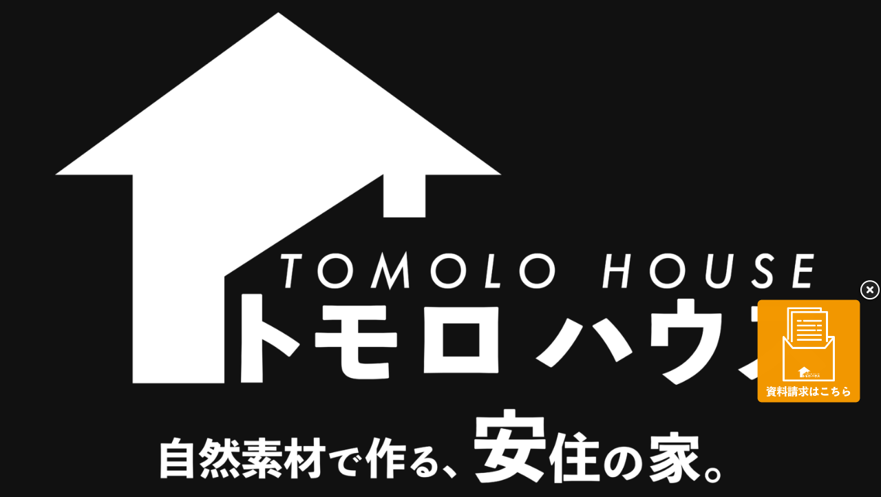

--- FILE ---
content_type: text/html; charset=UTF-8
request_url: https://tomolo-house.com/top-01-2/
body_size: 69467
content:
<!DOCTYPE html>
<html lang="ja" data-sticky-footer="true">

<head>
			<meta charset="UTF-8">
		<meta name="viewport" content="width=device-width, initial-scale=1, minimum-scale=1, viewport-fit=cover">
		<title>top-01 2 | トモロハウス</title>

		<!-- All in One SEO 4.0.18 -->
		<meta name="robots" content="nofollow, max-snippet:-1, max-image-preview:large, max-video-preview:-1"/>
		<meta name="google" content="nositelinkssearchbox" />
		<script type="application/ld+json" class="aioseo-schema">
			{"@context":"https:\/\/schema.org","@graph":[{"@type":"WebSite","@id":"https:\/\/tomolo-house.com\/#website","url":"https:\/\/tomolo-house.com\/","name":"\u30c8\u30e2\u30ed\u30cf\u30a6\u30b9","description":"\u81ea\u7136\u7d20\u6750\u3067\u4f5c\u308b\u30de\u30a4\u30db\u30fc\u30e0\u3001\u5b89\u4f4f\u306e\u5bb6\u3002","publisher":{"@id":"https:\/\/tomolo-house.com\/#organization"}},{"@type":"Organization","@id":"https:\/\/tomolo-house.com\/#organization","name":"\u30c8\u30e2\u30ed\u30cf\u30a6\u30b9","url":"https:\/\/tomolo-house.com\/","logo":{"@type":"ImageObject","@id":"https:\/\/tomolo-house.com\/#organizationLogo","url":"https:\/\/tomolo-house.com\/wp-content\/uploads\/2020\/05\/tomolologo3.png","width":"512","height":"512"},"image":{"@id":"https:\/\/tomolo-house.com\/#organizationLogo"},"contactPoint":{"@type":"ContactPoint","telephone":"+81559285720","contactType":"sales"}},{"@type":"BreadcrumbList","@id":"https:\/\/tomolo-house.com\/top-01-2\/#breadcrumblist","itemListElement":[{"@type":"ListItem","@id":"https:\/\/tomolo-house.com\/#listItem","position":"1","item":{"@id":"https:\/\/tomolo-house.com\/#item","name":"\u30db\u30fc\u30e0","description":"News \u65b0\u7740\u60c5\u5831 \u30c8\u30e2\u30ed\u30cf\u30a6\u30b9\u306b\u3064\u3044\u3066 about TO [\u2026]","url":"https:\/\/tomolo-house.com\/"},"nextItem":"https:\/\/tomolo-house.com\/top-01-2\/#listItem"},{"@type":"ListItem","@id":"https:\/\/tomolo-house.com\/top-01-2\/#listItem","position":"2","item":{"@id":"https:\/\/tomolo-house.com\/top-01-2\/#item","name":"top-01 2","url":"https:\/\/tomolo-house.com\/top-01-2\/"},"previousItem":"https:\/\/tomolo-house.com\/#listItem"}]},{"@type":"Person","@id":"https:\/\/tomolo-house.com\/author\/tomolohouse2\/#author","url":"https:\/\/tomolo-house.com\/author\/tomolohouse2\/","name":"\u30c8\u30e2\u30ed\u30cf\u30a6\u30b9","image":{"@type":"ImageObject","@id":"https:\/\/tomolo-house.com\/top-01-2\/#authorImage","url":"https:\/\/secure.gravatar.com\/avatar\/c2b06ae950033b392998ada50767b50e?s=96&d=mm&r=g","width":"96","height":"96","caption":"\u30c8\u30e2\u30ed\u30cf\u30a6\u30b9"}},{"@type":"ItemPage","@id":"https:\/\/tomolo-house.com\/top-01-2\/#itempage","url":"https:\/\/tomolo-house.com\/top-01-2\/","name":"top-01 2 | \u30c8\u30e2\u30ed\u30cf\u30a6\u30b9","inLanguage":"ja","isPartOf":{"@id":"https:\/\/tomolo-house.com\/#website"},"breadcrumb":{"@id":"https:\/\/tomolo-house.com\/top-01-2\/#breadcrumblist"},"author":"https:\/\/tomolo-house.com\/top-01-2\/#author","creator":"https:\/\/tomolo-house.com\/top-01-2\/#author","datePublished":"2020-04-22T09:35:20+00:00","dateModified":"2020-04-22T09:35:20+00:00"}]}
		</script>
		<script type="text/javascript" >
			window.ga=window.ga||function(){(ga.q=ga.q||[]).push(arguments)};ga.l=+new Date;
			ga('create', "UA-146406017-4", 'auto');
			ga('send', 'pageview');
		</script>
		<script async src="https://www.google-analytics.com/analytics.js"></script>
		<!-- All in One SEO -->

		<meta property="og:title" content="top-01 2">
		<meta property="og:type" content="article">
		<meta property="og:url" content="https://tomolo-house.com/top-01-2/">
		<meta property="og:image" content="https://tomolo-house.com/wp-content/uploads/2020/04/top-01-2.png">
		<meta property="og:site_name" content="トモロハウス">
		<meta property="og:description" content="自然素材で作るマイホーム、安住の家。">
		<meta property="og:locale" content="ja_JP">
				<link rel='dns-prefetch' href='//www.googletagmanager.com' />
<link rel='dns-prefetch' href='//fonts.googleapis.com' />
<link rel='dns-prefetch' href='//s.w.org' />
<link rel="alternate" type="application/rss+xml" title="トモロハウス &raquo; フィード" href="https://tomolo-house.com/feed/" />
<link rel="alternate" type="application/rss+xml" title="トモロハウス &raquo; コメントフィード" href="https://tomolo-house.com/comments/feed/" />
		<link rel="profile" href="http://gmpg.org/xfn/11">
				<style id="snow-monkey-custom-logo-size">
.c-site-branding .custom-logo, .wpaw-site-branding__logo .custom-logo { height: 25px; width: 51px; }
@media (min-width: 64em) { .c-site-branding .custom-logo, .wpaw-site-branding__logo .custom-logo { height: 64px; width: 128px; } }
</style>
		<link rel='stylesheet' id='sb_instagram_styles-css'  href='https://tomolo-house.com/wp-content/plugins/instagram-feed/css/sbi-styles.min.css?ver=2.8.2' type='text/css' media='all' />
<link rel='stylesheet' id='noto-sans-jp-css'  href='https://fonts.googleapis.com/css?family=Noto+Sans+JP%3A500%2C900&display=swap&subset=japanese&ver=1' type='text/css' media='all' />
			<!-- <link rel='stylesheet' id='wp-block-library-css'  href='https://tomolo-house.com/wp-includes/css/dist/block-library/style.min.css?ver=5.6.16' type='text/css' media='all' />
 -->
			<style media="all">:root{--wp-admin-theme-color:#007cba;--wp-admin-theme-color-darker-10:#006ba1;--wp-admin-theme-color-darker-20:#005a87}#start-resizable-editor-section{display:none}.wp-block-audio figcaption{margin-top:.5em;margin-bottom:1em}.wp-block-audio audio{width:100%;min-width:300px}.wp-block-button__link{color:#fff;background-color:#32373c;border:none;border-radius:1.55em;box-shadow:none;cursor:pointer;display:inline-block;font-size:1.125em;padding:.667em 1.333em;text-align:center;text-decoration:none;overflow-wrap:break-word}.wp-block-button__link:active,.wp-block-button__link:focus,.wp-block-button__link:hover,.wp-block-button__link:visited{color:#fff}.wp-block-button__link.aligncenter{text-align:center}.wp-block-button__link.alignright{text-align:right}.wp-block-button.is-style-squared,.wp-block-button__link.wp-block-button.is-style-squared{border-radius:0}.wp-block-button.no-border-radius,.wp-block-button__link.no-border-radius{border-radius:0!important}.is-style-outline>.wp-block-button__link,.wp-block-button__link.is-style-outline{border:2px solid}.is-style-outline>.wp-block-button__link:not(.has-text-color),.wp-block-button__link.is-style-outline:not(.has-text-color){color:#32373c}.is-style-outline>.wp-block-button__link:not(.has-background),.wp-block-button__link.is-style-outline:not(.has-background){background-color:transparent}.wp-block-buttons .wp-block-button{display:inline-block;margin-right:.5em;margin-bottom:.5em}.wp-block-buttons .wp-block-button:last-child{margin-right:0}.wp-block-buttons.alignright .wp-block-button{margin-right:0;margin-left:.5em}.wp-block-buttons.alignright .wp-block-button:first-child{margin-left:0}.wp-block-buttons.alignleft .wp-block-button{margin-left:0;margin-right:.5em}.wp-block-buttons.alignleft .wp-block-button:last-child{margin-right:0}.wp-block-button.aligncenter,.wp-block-buttons.aligncenter,.wp-block-calendar{text-align:center}.wp-block-calendar tbody td,.wp-block-calendar th{padding:.25em;border:1px solid #ddd}.wp-block-calendar tfoot td{border:none}.wp-block-calendar table{width:100%;border-collapse:collapse}.wp-block-calendar table th{font-weight:400;background:#ddd}.wp-block-calendar a{text-decoration:underline}.wp-block-calendar table caption,.wp-block-calendar table tbody{color:#40464d}.wp-block-categories.alignleft{margin-right:2em}.wp-block-categories.alignright{margin-left:2em}.wp-block-code code{white-space:pre-wrap;overflow-wrap:break-word}.wp-block-columns{display:flex;margin-bottom:1.75em;flex-wrap:wrap}@media (min-width:782px){.wp-block-columns{flex-wrap:nowrap}}.wp-block-columns.has-background{padding:1.25em 2.375em}.wp-block-columns.are-vertically-aligned-top{align-items:flex-start}.wp-block-columns.are-vertically-aligned-center{align-items:center}.wp-block-columns.are-vertically-aligned-bottom{align-items:flex-end}.wp-block-column{flex-grow:1;min-width:0;word-break:break-word;overflow-wrap:break-word}@media (max-width:599px){.wp-block-column{flex-basis:100%!important}}@media (min-width:600px) and (max-width:781px){.wp-block-column:not(:only-child){flex-basis:calc(50% - 1em)!important;flex-grow:0}.wp-block-column:nth-child(2n){margin-left:2em}}@media (min-width:782px){.wp-block-column{flex-basis:0;flex-grow:1}.wp-block-column[style*=flex-basis]{flex-grow:0}.wp-block-column:not(:first-child){margin-left:2em}}.wp-block-column.is-vertically-aligned-top{align-self:flex-start}.wp-block-column.is-vertically-aligned-center{-ms-grid-row-align:center;align-self:center}.wp-block-column.is-vertically-aligned-bottom{align-self:flex-end}.wp-block-column.is-vertically-aligned-bottom,.wp-block-column.is-vertically-aligned-center,.wp-block-column.is-vertically-aligned-top{width:100%}.wp-block-cover,.wp-block-cover-image{position:relative;background-size:cover;background-position:50%;min-height:430px;height:100%;width:100%;display:flex;justify-content:center;align-items:center;padding:1em;box-sizing:border-box}.wp-block-cover-image.has-parallax,.wp-block-cover.has-parallax{background-attachment:fixed}@supports (-webkit-overflow-scrolling:touch){.wp-block-cover-image.has-parallax,.wp-block-cover.has-parallax{background-attachment:scroll}}@media (prefers-reduced-motion:reduce){.wp-block-cover-image.has-parallax,.wp-block-cover.has-parallax{background-attachment:scroll}}.wp-block-cover-image.is-repeated,.wp-block-cover.is-repeated{background-repeat:repeat;background-size:auto}.wp-block-cover-image.has-background-dim:not([class*=-background-color]),.wp-block-cover.has-background-dim:not([class*=-background-color]){background-color:#000}.wp-block-cover-image.has-background-dim:before,.wp-block-cover.has-background-dim:before{content:"";background-color:inherit}.wp-block-cover-image.has-background-dim:not(.has-background-gradient):before,.wp-block-cover-image .wp-block-cover__gradient-background,.wp-block-cover.has-background-dim:not(.has-background-gradient):before,.wp-block-cover .wp-block-cover__gradient-background{position:absolute;top:0;left:0;bottom:0;right:0;z-index:1;opacity:.5}.wp-block-cover-image.has-background-dim.has-background-dim-10 .wp-block-cover__gradient-background,.wp-block-cover-image.has-background-dim.has-background-dim-10:not(.has-background-gradient):before,.wp-block-cover.has-background-dim.has-background-dim-10 .wp-block-cover__gradient-background,.wp-block-cover.has-background-dim.has-background-dim-10:not(.has-background-gradient):before{opacity:.1}.wp-block-cover-image.has-background-dim.has-background-dim-20 .wp-block-cover__gradient-background,.wp-block-cover-image.has-background-dim.has-background-dim-20:not(.has-background-gradient):before,.wp-block-cover.has-background-dim.has-background-dim-20 .wp-block-cover__gradient-background,.wp-block-cover.has-background-dim.has-background-dim-20:not(.has-background-gradient):before{opacity:.2}.wp-block-cover-image.has-background-dim.has-background-dim-30 .wp-block-cover__gradient-background,.wp-block-cover-image.has-background-dim.has-background-dim-30:not(.has-background-gradient):before,.wp-block-cover.has-background-dim.has-background-dim-30 .wp-block-cover__gradient-background,.wp-block-cover.has-background-dim.has-background-dim-30:not(.has-background-gradient):before{opacity:.3}.wp-block-cover-image.has-background-dim.has-background-dim-40 .wp-block-cover__gradient-background,.wp-block-cover-image.has-background-dim.has-background-dim-40:not(.has-background-gradient):before,.wp-block-cover.has-background-dim.has-background-dim-40 .wp-block-cover__gradient-background,.wp-block-cover.has-background-dim.has-background-dim-40:not(.has-background-gradient):before{opacity:.4}.wp-block-cover-image.has-background-dim.has-background-dim-50 .wp-block-cover__gradient-background,.wp-block-cover-image.has-background-dim.has-background-dim-50:not(.has-background-gradient):before,.wp-block-cover.has-background-dim.has-background-dim-50 .wp-block-cover__gradient-background,.wp-block-cover.has-background-dim.has-background-dim-50:not(.has-background-gradient):before{opacity:.5}.wp-block-cover-image.has-background-dim.has-background-dim-60 .wp-block-cover__gradient-background,.wp-block-cover-image.has-background-dim.has-background-dim-60:not(.has-background-gradient):before,.wp-block-cover.has-background-dim.has-background-dim-60 .wp-block-cover__gradient-background,.wp-block-cover.has-background-dim.has-background-dim-60:not(.has-background-gradient):before{opacity:.6}.wp-block-cover-image.has-background-dim.has-background-dim-70 .wp-block-cover__gradient-background,.wp-block-cover-image.has-background-dim.has-background-dim-70:not(.has-background-gradient):before,.wp-block-cover.has-background-dim.has-background-dim-70 .wp-block-cover__gradient-background,.wp-block-cover.has-background-dim.has-background-dim-70:not(.has-background-gradient):before{opacity:.7}.wp-block-cover-image.has-background-dim.has-background-dim-80 .wp-block-cover__gradient-background,.wp-block-cover-image.has-background-dim.has-background-dim-80:not(.has-background-gradient):before,.wp-block-cover.has-background-dim.has-background-dim-80 .wp-block-cover__gradient-background,.wp-block-cover.has-background-dim.has-background-dim-80:not(.has-background-gradient):before{opacity:.8}.wp-block-cover-image.has-background-dim.has-background-dim-90 .wp-block-cover__gradient-background,.wp-block-cover-image.has-background-dim.has-background-dim-90:not(.has-background-gradient):before,.wp-block-cover.has-background-dim.has-background-dim-90 .wp-block-cover__gradient-background,.wp-block-cover.has-background-dim.has-background-dim-90:not(.has-background-gradient):before{opacity:.9}.wp-block-cover-image.has-background-dim.has-background-dim-100 .wp-block-cover__gradient-background,.wp-block-cover-image.has-background-dim.has-background-dim-100:not(.has-background-gradient):before,.wp-block-cover.has-background-dim.has-background-dim-100 .wp-block-cover__gradient-background,.wp-block-cover.has-background-dim.has-background-dim-100:not(.has-background-gradient):before{opacity:1}.wp-block-cover-image.alignleft,.wp-block-cover-image.alignright,.wp-block-cover.alignleft,.wp-block-cover.alignright{max-width:290px;width:100%}.wp-block-cover-image:after,.wp-block-cover:after{display:block;content:"";font-size:0;min-height:inherit}@supports (position:sticky){.wp-block-cover-image:after,.wp-block-cover:after{content:none}}.wp-block-cover-image.aligncenter,.wp-block-cover-image.alignleft,.wp-block-cover-image.alignright,.wp-block-cover.aligncenter,.wp-block-cover.alignleft,.wp-block-cover.alignright{display:flex}.wp-block-cover-image .wp-block-cover__inner-container,.wp-block-cover .wp-block-cover__inner-container{width:100%;z-index:1;color:#fff}.wp-block-cover-image .wp-block-subhead:not(.has-text-color),.wp-block-cover-image h1:not(.has-text-color),.wp-block-cover-image h2:not(.has-text-color),.wp-block-cover-image h3:not(.has-text-color),.wp-block-cover-image h4:not(.has-text-color),.wp-block-cover-image h5:not(.has-text-color),.wp-block-cover-image h6:not(.has-text-color),.wp-block-cover-image p:not(.has-text-color),.wp-block-cover .wp-block-subhead:not(.has-text-color),.wp-block-cover h1:not(.has-text-color),.wp-block-cover h2:not(.has-text-color),.wp-block-cover h3:not(.has-text-color),.wp-block-cover h4:not(.has-text-color),.wp-block-cover h5:not(.has-text-color),.wp-block-cover h6:not(.has-text-color),.wp-block-cover p:not(.has-text-color){color:inherit}.wp-block-cover-image.is-position-top-left,.wp-block-cover.is-position-top-left{align-items:flex-start;justify-content:flex-start}.wp-block-cover-image.is-position-top-center,.wp-block-cover.is-position-top-center{align-items:flex-start;justify-content:center}.wp-block-cover-image.is-position-top-right,.wp-block-cover.is-position-top-right{align-items:flex-start;justify-content:flex-end}.wp-block-cover-image.is-position-center-left,.wp-block-cover.is-position-center-left{align-items:center;justify-content:flex-start}.wp-block-cover-image.is-position-center-center,.wp-block-cover.is-position-center-center{align-items:center;justify-content:center}.wp-block-cover-image.is-position-center-right,.wp-block-cover.is-position-center-right{align-items:center;justify-content:flex-end}.wp-block-cover-image.is-position-bottom-left,.wp-block-cover.is-position-bottom-left{align-items:flex-end;justify-content:flex-start}.wp-block-cover-image.is-position-bottom-center,.wp-block-cover.is-position-bottom-center{align-items:flex-end;justify-content:center}.wp-block-cover-image.is-position-bottom-right,.wp-block-cover.is-position-bottom-right{align-items:flex-end;justify-content:flex-end}.wp-block-cover-image.has-custom-content-position.has-custom-content-position .wp-block-cover__inner-container,.wp-block-cover.has-custom-content-position.has-custom-content-position .wp-block-cover__inner-container{margin:0;width:auto}.wp-block-cover__video-background{position:absolute;top:50%;left:50%;transform:translateX(-50%) translateY(-50%);width:100%;height:100%;z-index:0;-o-object-fit:cover;object-fit:cover}.wp-block-cover-image-text,.wp-block-cover-text,section.wp-block-cover-image h2{color:#fff}.wp-block-cover-image-text a,.wp-block-cover-image-text a:active,.wp-block-cover-image-text a:focus,.wp-block-cover-image-text a:hover,.wp-block-cover-text a,.wp-block-cover-text a:active,.wp-block-cover-text a:focus,.wp-block-cover-text a:hover,section.wp-block-cover-image h2 a,section.wp-block-cover-image h2 a:active,section.wp-block-cover-image h2 a:focus,section.wp-block-cover-image h2 a:hover{color:#fff}.wp-block-cover-image .wp-block-cover.has-left-content{justify-content:flex-start}.wp-block-cover-image .wp-block-cover.has-right-content{justify-content:flex-end}.wp-block-cover-image.has-left-content .wp-block-cover-image-text,.wp-block-cover.has-left-content .wp-block-cover-text,section.wp-block-cover-image.has-left-content>h2{margin-left:0;text-align:left}.wp-block-cover-image.has-right-content .wp-block-cover-image-text,.wp-block-cover.has-right-content .wp-block-cover-text,section.wp-block-cover-image.has-right-content>h2{margin-right:0;text-align:right}.wp-block-cover-image .wp-block-cover-image-text,.wp-block-cover .wp-block-cover-text,section.wp-block-cover-image>h2{font-size:2em;line-height:1.25;z-index:1;margin-bottom:0;max-width:580px;padding:.44em;text-align:center}.wp-block-embed.alignleft,.wp-block-embed.alignright,.wp-block[data-align=left]>[data-type="core/embed"],.wp-block[data-align=right]>[data-type="core/embed"]{max-width:360px;width:100%}.wp-block-embed.alignleft .wp-block-embed__wrapper,.wp-block-embed.alignright .wp-block-embed__wrapper,.wp-block[data-align=left]>[data-type="core/embed"] .wp-block-embed__wrapper,.wp-block[data-align=right]>[data-type="core/embed"] .wp-block-embed__wrapper{min-width:280px}.wp-block-embed{margin-bottom:1em}.wp-block-embed figcaption{margin-top:.5em;margin-bottom:1em}.wp-block-embed iframe{max-width:100%}.wp-block-embed__wrapper{position:relative}.wp-embed-responsive .wp-has-aspect-ratio .wp-block-embed__wrapper:before{content:"";display:block;padding-top:50%}.wp-embed-responsive .wp-has-aspect-ratio iframe{position:absolute;top:0;right:0;bottom:0;left:0;height:100%;width:100%}.wp-embed-responsive .wp-embed-aspect-21-9 .wp-block-embed__wrapper:before{padding-top:42.85%}.wp-embed-responsive .wp-embed-aspect-18-9 .wp-block-embed__wrapper:before{padding-top:50%}.wp-embed-responsive .wp-embed-aspect-16-9 .wp-block-embed__wrapper:before{padding-top:56.25%}.wp-embed-responsive .wp-embed-aspect-4-3 .wp-block-embed__wrapper:before{padding-top:75%}.wp-embed-responsive .wp-embed-aspect-1-1 .wp-block-embed__wrapper:before{padding-top:100%}.wp-embed-responsive .wp-embed-aspect-9-16 .wp-block-embed__wrapper:before{padding-top:177.77%}.wp-embed-responsive .wp-embed-aspect-1-2 .wp-block-embed__wrapper:before{padding-top:200%}.wp-block-file{margin-bottom:1.5em}.wp-block-file.aligncenter{text-align:center}.wp-block-file.alignright{text-align:right}.wp-block-file .wp-block-file__button{background:#32373c;border-radius:2em;color:#fff;font-size:.8em;padding:.5em 1em}.wp-block-file a.wp-block-file__button{text-decoration:none}.wp-block-file a.wp-block-file__button:active,.wp-block-file a.wp-block-file__button:focus,.wp-block-file a.wp-block-file__button:hover,.wp-block-file a.wp-block-file__button:visited{box-shadow:none;color:#fff;opacity:.85;text-decoration:none}.wp-block-file *+.wp-block-file__button{margin-left:.75em}.blocks-gallery-grid,.wp-block-gallery{display:flex;flex-wrap:wrap;list-style-type:none;padding:0;margin:0}.blocks-gallery-grid .blocks-gallery-image,.blocks-gallery-grid .blocks-gallery-item,.wp-block-gallery .blocks-gallery-image,.wp-block-gallery .blocks-gallery-item{margin:0 1em 1em 0;display:flex;flex-grow:1;flex-direction:column;justify-content:center;position:relative;width:calc(50% - 1em)}.blocks-gallery-grid .blocks-gallery-image:nth-of-type(2n),.blocks-gallery-grid .blocks-gallery-item:nth-of-type(2n),.wp-block-gallery .blocks-gallery-image:nth-of-type(2n),.wp-block-gallery .blocks-gallery-item:nth-of-type(2n){margin-right:0}.blocks-gallery-grid .blocks-gallery-image figure,.blocks-gallery-grid .blocks-gallery-item figure,.wp-block-gallery .blocks-gallery-image figure,.wp-block-gallery .blocks-gallery-item figure{margin:0;height:100%}@supports (position:sticky){.blocks-gallery-grid .blocks-gallery-image figure,.blocks-gallery-grid .blocks-gallery-item figure,.wp-block-gallery .blocks-gallery-image figure,.wp-block-gallery .blocks-gallery-item figure{display:flex;align-items:flex-end;justify-content:flex-start}}.blocks-gallery-grid .blocks-gallery-image img,.blocks-gallery-grid .blocks-gallery-item img,.wp-block-gallery .blocks-gallery-image img,.wp-block-gallery .blocks-gallery-item img{display:block;max-width:100%;height:auto;width:100%}@supports (position:sticky){.blocks-gallery-grid .blocks-gallery-image img,.blocks-gallery-grid .blocks-gallery-item img,.wp-block-gallery .blocks-gallery-image img,.wp-block-gallery .blocks-gallery-item img{width:auto}}.blocks-gallery-grid .blocks-gallery-image figcaption,.blocks-gallery-grid .blocks-gallery-item figcaption,.wp-block-gallery .blocks-gallery-image figcaption,.wp-block-gallery .blocks-gallery-item figcaption{position:absolute;bottom:0;width:100%;max-height:100%;overflow:auto;padding:3em .77em .7em;color:#fff;text-align:center;font-size:.8em;background:linear-gradient(0deg,rgba(0,0,0,.7),rgba(0,0,0,.3) 70%,transparent);box-sizing:border-box;margin:0}.blocks-gallery-grid .blocks-gallery-image figcaption img,.blocks-gallery-grid .blocks-gallery-item figcaption img,.wp-block-gallery .blocks-gallery-image figcaption img,.wp-block-gallery .blocks-gallery-item figcaption img{display:inline}.blocks-gallery-grid figcaption,.wp-block-gallery figcaption{flex-grow:1}.blocks-gallery-grid.is-cropped .blocks-gallery-image a,.blocks-gallery-grid.is-cropped .blocks-gallery-image img,.blocks-gallery-grid.is-cropped .blocks-gallery-item a,.blocks-gallery-grid.is-cropped .blocks-gallery-item img,.wp-block-gallery.is-cropped .blocks-gallery-image a,.wp-block-gallery.is-cropped .blocks-gallery-image img,.wp-block-gallery.is-cropped .blocks-gallery-item a,.wp-block-gallery.is-cropped .blocks-gallery-item img{width:100%}@supports (position:sticky){.blocks-gallery-grid.is-cropped .blocks-gallery-image a,.blocks-gallery-grid.is-cropped .blocks-gallery-image img,.blocks-gallery-grid.is-cropped .blocks-gallery-item a,.blocks-gallery-grid.is-cropped .blocks-gallery-item img,.wp-block-gallery.is-cropped .blocks-gallery-image a,.wp-block-gallery.is-cropped .blocks-gallery-image img,.wp-block-gallery.is-cropped .blocks-gallery-item a,.wp-block-gallery.is-cropped .blocks-gallery-item img{height:100%;flex:1;-o-object-fit:cover;object-fit:cover}}.blocks-gallery-grid.columns-1 .blocks-gallery-image,.blocks-gallery-grid.columns-1 .blocks-gallery-item,.wp-block-gallery.columns-1 .blocks-gallery-image,.wp-block-gallery.columns-1 .blocks-gallery-item{width:100%;margin-right:0}@media (min-width:600px){.blocks-gallery-grid.columns-3 .blocks-gallery-image,.blocks-gallery-grid.columns-3 .blocks-gallery-item,.wp-block-gallery.columns-3 .blocks-gallery-image,.wp-block-gallery.columns-3 .blocks-gallery-item{width:calc(33.33333% - .66667em);margin-right:1em}.blocks-gallery-grid.columns-4 .blocks-gallery-image,.blocks-gallery-grid.columns-4 .blocks-gallery-item,.wp-block-gallery.columns-4 .blocks-gallery-image,.wp-block-gallery.columns-4 .blocks-gallery-item{width:calc(25% - .75em);margin-right:1em}.blocks-gallery-grid.columns-5 .blocks-gallery-image,.blocks-gallery-grid.columns-5 .blocks-gallery-item,.wp-block-gallery.columns-5 .blocks-gallery-image,.wp-block-gallery.columns-5 .blocks-gallery-item{width:calc(20% - .8em);margin-right:1em}.blocks-gallery-grid.columns-6 .blocks-gallery-image,.blocks-gallery-grid.columns-6 .blocks-gallery-item,.wp-block-gallery.columns-6 .blocks-gallery-image,.wp-block-gallery.columns-6 .blocks-gallery-item{width:calc(16.66667% - .83333em);margin-right:1em}.blocks-gallery-grid.columns-7 .blocks-gallery-image,.blocks-gallery-grid.columns-7 .blocks-gallery-item,.wp-block-gallery.columns-7 .blocks-gallery-image,.wp-block-gallery.columns-7 .blocks-gallery-item{width:calc(14.28571% - .85714em);margin-right:1em}.blocks-gallery-grid.columns-8 .blocks-gallery-image,.blocks-gallery-grid.columns-8 .blocks-gallery-item,.wp-block-gallery.columns-8 .blocks-gallery-image,.wp-block-gallery.columns-8 .blocks-gallery-item{width:calc(12.5% - .875em);margin-right:1em}.blocks-gallery-grid.columns-1 .blocks-gallery-image:nth-of-type(1n),.blocks-gallery-grid.columns-1 .blocks-gallery-item:nth-of-type(1n),.wp-block-gallery.columns-1 .blocks-gallery-image:nth-of-type(1n),.wp-block-gallery.columns-1 .blocks-gallery-item:nth-of-type(1n){margin-right:0}.blocks-gallery-grid.columns-2 .blocks-gallery-image:nth-of-type(2n),.blocks-gallery-grid.columns-2 .blocks-gallery-item:nth-of-type(2n),.wp-block-gallery.columns-2 .blocks-gallery-image:nth-of-type(2n),.wp-block-gallery.columns-2 .blocks-gallery-item:nth-of-type(2n){margin-right:0}.blocks-gallery-grid.columns-3 .blocks-gallery-image:nth-of-type(3n),.blocks-gallery-grid.columns-3 .blocks-gallery-item:nth-of-type(3n),.wp-block-gallery.columns-3 .blocks-gallery-image:nth-of-type(3n),.wp-block-gallery.columns-3 .blocks-gallery-item:nth-of-type(3n){margin-right:0}.blocks-gallery-grid.columns-4 .blocks-gallery-image:nth-of-type(4n),.blocks-gallery-grid.columns-4 .blocks-gallery-item:nth-of-type(4n),.wp-block-gallery.columns-4 .blocks-gallery-image:nth-of-type(4n),.wp-block-gallery.columns-4 .blocks-gallery-item:nth-of-type(4n){margin-right:0}.blocks-gallery-grid.columns-5 .blocks-gallery-image:nth-of-type(5n),.blocks-gallery-grid.columns-5 .blocks-gallery-item:nth-of-type(5n),.wp-block-gallery.columns-5 .blocks-gallery-image:nth-of-type(5n),.wp-block-gallery.columns-5 .blocks-gallery-item:nth-of-type(5n){margin-right:0}.blocks-gallery-grid.columns-6 .blocks-gallery-image:nth-of-type(6n),.blocks-gallery-grid.columns-6 .blocks-gallery-item:nth-of-type(6n),.wp-block-gallery.columns-6 .blocks-gallery-image:nth-of-type(6n),.wp-block-gallery.columns-6 .blocks-gallery-item:nth-of-type(6n){margin-right:0}.blocks-gallery-grid.columns-7 .blocks-gallery-image:nth-of-type(7n),.blocks-gallery-grid.columns-7 .blocks-gallery-item:nth-of-type(7n),.wp-block-gallery.columns-7 .blocks-gallery-image:nth-of-type(7n),.wp-block-gallery.columns-7 .blocks-gallery-item:nth-of-type(7n){margin-right:0}.blocks-gallery-grid.columns-8 .blocks-gallery-image:nth-of-type(8n),.blocks-gallery-grid.columns-8 .blocks-gallery-item:nth-of-type(8n),.wp-block-gallery.columns-8 .blocks-gallery-image:nth-of-type(8n),.wp-block-gallery.columns-8 .blocks-gallery-item:nth-of-type(8n){margin-right:0}}.blocks-gallery-grid .blocks-gallery-image:last-child,.blocks-gallery-grid .blocks-gallery-item:last-child,.wp-block-gallery .blocks-gallery-image:last-child,.wp-block-gallery .blocks-gallery-item:last-child{margin-right:0}.blocks-gallery-grid.alignleft,.blocks-gallery-grid.alignright,.wp-block-gallery.alignleft,.wp-block-gallery.alignright{max-width:290px;width:100%}.blocks-gallery-grid.aligncenter .blocks-gallery-item figure,.wp-block-gallery.aligncenter .blocks-gallery-item figure{justify-content:center}.wp-block-group{box-sizing:border-box}h1.has-background,h2.has-background,h3.has-background,h4.has-background,h5.has-background,h6.has-background{padding:1.25em 2.375em}.wp-block-image{margin-bottom:1em}.wp-block-image img{max-width:100%}.wp-block-image.aligncenter{text-align:center}.wp-block-image.alignfull img,.wp-block-image.alignwide img{width:100%}.wp-block-image .aligncenter,.wp-block-image .alignleft,.wp-block-image .alignright{display:table}.wp-block-image .aligncenter>figcaption,.wp-block-image .alignleft>figcaption,.wp-block-image .alignright>figcaption{display:table-caption;caption-side:bottom}.wp-block-image .alignleft{float:left;margin:.5em 1em .5em 0}.wp-block-image .alignright{float:right;margin:.5em 0 .5em 1em}.wp-block-image .aligncenter{margin-left:auto;margin-right:auto}.wp-block-image figcaption{margin-top:.5em;margin-bottom:1em}.is-style-circle-mask img,.is-style-rounded img{border-radius:9999px}@supports ((-webkit-mask-image:none) or (mask-image:none)) or (-webkit-mask-image:none){.is-style-circle-mask img{-webkit-mask-image:url('data:image/svg+xml;utf8,<svg viewBox="0 0 100 100" xmlns="http://www.w3.org/2000/svg"><circle cx="50" cy="50" r="50"/></svg>');mask-image:url('data:image/svg+xml;utf8,<svg viewBox="0 0 100 100" xmlns="http://www.w3.org/2000/svg"><circle cx="50" cy="50" r="50"/></svg>');mask-mode:alpha;-webkit-mask-repeat:no-repeat;mask-repeat:no-repeat;-webkit-mask-size:contain;mask-size:contain;-webkit-mask-position:center;mask-position:center;border-radius:0}}.wp-block-latest-comments__comment{line-height:1.1;list-style:none;margin-bottom:1em}.has-avatars .wp-block-latest-comments__comment{min-height:2.25em;list-style:none}.has-avatars .wp-block-latest-comments__comment .wp-block-latest-comments__comment-excerpt,.has-avatars .wp-block-latest-comments__comment .wp-block-latest-comments__comment-meta{margin-left:3.25em}.has-dates .wp-block-latest-comments__comment,.has-excerpts .wp-block-latest-comments__comment{line-height:1.5}.wp-block-latest-comments__comment-excerpt p{font-size:.875em;line-height:1.8;margin:.36em 0 1.4em}.wp-block-latest-comments__comment-date{display:block;font-size:.75em}.wp-block-latest-comments .avatar,.wp-block-latest-comments__comment-avatar{border-radius:1.5em;display:block;float:left;height:2.5em;margin-right:.75em;width:2.5em}.wp-block-latest-posts.alignleft{margin-right:2em}.wp-block-latest-posts.alignright{margin-left:2em}.wp-block-latest-posts.wp-block-latest-posts__list{list-style:none}.wp-block-latest-posts.wp-block-latest-posts__list li{clear:both}.wp-block-latest-posts.is-grid{display:flex;flex-wrap:wrap;padding:0}.wp-block-latest-posts.is-grid li{margin:0 1.25em 1.25em 0;width:100%}@media (min-width:600px){.wp-block-latest-posts.columns-2 li{width:calc(50% - .625em)}.wp-block-latest-posts.columns-2 li:nth-child(2n){margin-right:0}.wp-block-latest-posts.columns-3 li{width:calc(33.33333% - .83333em)}.wp-block-latest-posts.columns-3 li:nth-child(3n){margin-right:0}.wp-block-latest-posts.columns-4 li{width:calc(25% - .9375em)}.wp-block-latest-posts.columns-4 li:nth-child(4n){margin-right:0}.wp-block-latest-posts.columns-5 li{width:calc(20% - 1em)}.wp-block-latest-posts.columns-5 li:nth-child(5n){margin-right:0}.wp-block-latest-posts.columns-6 li{width:calc(16.66667% - 1.04167em)}.wp-block-latest-posts.columns-6 li:nth-child(6n){margin-right:0}}.wp-block-latest-posts__post-author,.wp-block-latest-posts__post-date{display:block;color:#555;font-size:.8125em}.wp-block-latest-posts__post-excerpt{margin-top:.5em;margin-bottom:1em}.wp-block-latest-posts__featured-image a{display:inline-block}.wp-block-latest-posts__featured-image img{height:auto;width:auto}.wp-block-latest-posts__featured-image.alignleft{margin-right:1em}.wp-block-latest-posts__featured-image.alignright{margin-left:1em}.wp-block-latest-posts__featured-image.aligncenter{margin-bottom:1em;text-align:center}.block-editor-image-alignment-control__row .components-base-control__field{display:flex;justify-content:space-between;align-items:center}.block-editor-image-alignment-control__row .components-base-control__field .components-base-control__label{margin-bottom:0}ol.has-background,ul.has-background{padding:1.25em 2.375em}.wp-block-media-text{direction:ltr;display:-ms-grid;display:grid;-ms-grid-columns:50% 1fr;grid-template-columns:50% 1fr;-ms-grid-rows:auto;grid-template-rows:auto}.wp-block-media-text.has-media-on-the-right{-ms-grid-columns:1fr 50%;grid-template-columns:1fr 50%}.wp-block-media-text.is-vertically-aligned-top .wp-block-media-text__content,.wp-block-media-text.is-vertically-aligned-top .wp-block-media-text__media{-ms-grid-row-align:start;align-self:start}.wp-block-media-text.is-vertically-aligned-center .wp-block-media-text__content,.wp-block-media-text.is-vertically-aligned-center .wp-block-media-text__media,.wp-block-media-text .wp-block-media-text__content,.wp-block-media-text .wp-block-media-text__media{-ms-grid-row-align:center;align-self:center}.wp-block-media-text.is-vertically-aligned-bottom .wp-block-media-text__content,.wp-block-media-text.is-vertically-aligned-bottom .wp-block-media-text__media{-ms-grid-row-align:end;align-self:end}.wp-block-media-text .wp-block-media-text__media{-ms-grid-column:1;grid-column:1;-ms-grid-row:1;grid-row:1;margin:0}.wp-block-media-text .wp-block-media-text__content{direction:ltr;-ms-grid-column:2;grid-column:2;-ms-grid-row:1;grid-row:1;padding:0 8%;word-break:break-word}.wp-block-media-text.has-media-on-the-right .wp-block-media-text__media{-ms-grid-column:2;grid-column:2;-ms-grid-row:1;grid-row:1  }.wp-block-media-text.has-media-on-the-right .wp-block-media-text__content{-ms-grid-column:1;grid-column:1;-ms-grid-row:1;grid-row:1  }.wp-block-media-text__media img,.wp-block-media-text__media video{max-width:unset;width:100%;vertical-align:middle}.wp-block-media-text.is-image-fill figure.wp-block-media-text__media{height:100%;min-height:250px;background-size:cover}.wp-block-media-text.is-image-fill figure.wp-block-media-text__media>img{position:absolute;width:1px;height:1px;padding:0;margin:-1px;overflow:hidden;clip:rect(0,0,0,0);border:0}@media (max-width:600px){.wp-block-media-text.is-stacked-on-mobile{-ms-grid-columns:100%!important;grid-template-columns:100%!important}.wp-block-media-text.is-stacked-on-mobile .wp-block-media-text__media{-ms-grid-column:1;grid-column:1;-ms-grid-row:1;grid-row:1}.wp-block-media-text.is-stacked-on-mobile .wp-block-media-text__content{-ms-grid-column:1;grid-column:1;-ms-grid-row:2;grid-row:2}}.wp-block-navigation:not(.has-background) .wp-block-navigation__container .wp-block-navigation-link:not(.has-text-color){color:#1e1e1e}.wp-block-navigation:not(.has-background) .wp-block-navigation__container .wp-block-navigation__container{background-color:#fff}.items-justified-left>ul{justify-content:flex-start}.items-justified-center>ul{justify-content:center}.items-justified-right>ul{justify-content:flex-end}.wp-block-navigation-link{display:flex;align-items:center;position:relative;margin:0}.wp-block-navigation-link .wp-block-navigation__container:empty{display:none}.wp-block-navigation__container{list-style:none;margin:0;padding-left:0;display:flex;flex-wrap:wrap}.is-vertical .wp-block-navigation__container{display:block}.has-child>.wp-block-navigation-link__content{padding-right:.5em}.has-child .wp-block-navigation__container{border:1px solid rgba(0,0,0,.15);background-color:inherit;color:inherit;position:absolute;left:0;top:100%;width:-webkit-fit-content;width:-moz-fit-content;width:fit-content;z-index:2;opacity:0;transition:opacity .1s linear;visibility:hidden}.has-child .wp-block-navigation__container>.wp-block-navigation-link>.wp-block-navigation-link__content{flex-grow:1}.has-child .wp-block-navigation__container>.wp-block-navigation-link>.wp-block-navigation-link__submenu-icon{padding-right:.5em}@media (min-width:782px){.has-child .wp-block-navigation__container{left:1.5em}.has-child .wp-block-navigation__container .wp-block-navigation__container{left:100%;top:-1px}.has-child .wp-block-navigation__container .wp-block-navigation__container:before{content:"";position:absolute;right:100%;height:100%;display:block;width:.5em;background:transparent}.has-child .wp-block-navigation__container .wp-block-navigation-link__submenu-icon svg{transform:rotate(0)}}.has-child:hover{cursor:pointer}.has-child:hover>.wp-block-navigation__container{visibility:visible;opacity:1;display:flex;flex-direction:column}.has-child:focus-within{cursor:pointer}.has-child:focus-within>.wp-block-navigation__container{visibility:visible;opacity:1;display:flex;flex-direction:column}.wp-block-navigation-link__content{color:inherit;text-decoration:none;padding:.5em 1em}.wp-block-navigation-link__content+.wp-block-navigation-link__content{padding-top:0}.has-text-color .wp-block-navigation-link__content{color:inherit}.wp-block-navigation-link__label{word-break:normal;overflow-wrap:break-word}.wp-block-navigation-link__submenu-icon{height:inherit;padding:.375em 1em .375em 0}.wp-block-navigation-link__submenu-icon svg{fill:currentColor}@media (min-width:782px){.wp-block-navigation-link__submenu-icon svg{transform:rotate(90deg)}}.is-small-text{font-size:.875em}.is-regular-text{font-size:1em}.is-large-text{font-size:2.25em}.is-larger-text{font-size:3em}.has-drop-cap:not(:focus):first-letter{float:left;font-size:8.4em;line-height:.68;font-weight:100;margin:.05em .1em 0 0;text-transform:uppercase;font-style:normal}p.has-background{padding:1.25em 2.375em}p.has-text-color a{color:inherit}.wp-block-post-author{display:flex;flex-wrap:wrap}.wp-block-post-author__byline{width:100%;margin-top:0;margin-bottom:0;font-size:.5em}.wp-block-post-author__avatar{margin-right:1em}.wp-block-post-author__bio{margin-bottom:.7em;font-size:.7em}.wp-block-post-author__content{flex-grow:1;flex-basis:0}.wp-block-post-author__name{font-weight:700;margin:0}.wp-block-pullquote{padding:3em 0;margin-left:0;margin-right:0;text-align:center}.wp-block-pullquote.alignleft,.wp-block-pullquote.alignright{max-width:290px}.wp-block-pullquote.alignleft p,.wp-block-pullquote.alignright p{font-size:1.25em}.wp-block-pullquote p{font-size:1.75em;line-height:1.6}.wp-block-pullquote cite,.wp-block-pullquote footer{position:relative}.wp-block-pullquote .has-text-color a{color:inherit}.wp-block-pullquote:not(.is-style-solid-color){background:none}.wp-block-pullquote.is-style-solid-color{border:none}.wp-block-pullquote.is-style-solid-color blockquote{margin-left:auto;margin-right:auto;text-align:left;max-width:60%}.wp-block-pullquote.is-style-solid-color blockquote p{margin-top:0;margin-bottom:0;font-size:2em}.wp-block-pullquote.is-style-solid-color blockquote cite{text-transform:none;font-style:normal}.wp-block-pullquote cite{color:inherit}.wp-block-quote.is-large,.wp-block-quote.is-style-large{margin-bottom:1em;padding:0 1em}.wp-block-quote.is-large p,.wp-block-quote.is-style-large p{font-size:1.5em;font-style:italic;line-height:1.6}.wp-block-quote.is-large cite,.wp-block-quote.is-large footer,.wp-block-quote.is-style-large cite,.wp-block-quote.is-style-large footer{font-size:1.125em;text-align:right}.wp-block-rss.alignleft{margin-right:2em}.wp-block-rss.alignright{margin-left:2em}.wp-block-rss.is-grid{display:flex;flex-wrap:wrap;padding:0;list-style:none}.wp-block-rss.is-grid li{margin:0 1em 1em 0;width:100%}@media (min-width:600px){.wp-block-rss.columns-2 li{width:calc(50% - 1em)}.wp-block-rss.columns-3 li{width:calc(33.33333% - 1em)}.wp-block-rss.columns-4 li{width:calc(25% - 1em)}.wp-block-rss.columns-5 li{width:calc(20% - 1em)}.wp-block-rss.columns-6 li{width:calc(16.66667% - 1em)}}.wp-block-rss__item-author,.wp-block-rss__item-publish-date{display:block;color:#555;font-size:.8125em}.wp-block-search .wp-block-search__inside-wrapper{display:flex;flex:auto;flex-wrap:nowrap;max-width:100%}.wp-block-search .wp-block-search__label{width:100%}.wp-block-search .wp-block-search__input{flex-grow:1;min-width:3em;border:1px solid #949494}.wp-block-search .wp-block-search__button{margin-left:.625em;word-break:normal}.wp-block-search .wp-block-search__button svg{min-width:1.5em;min-height:1.5em}.wp-block-search.wp-block-search__button-only .wp-block-search__button{margin-left:0}.wp-block-search.wp-block-search__button-inside .wp-block-search__inside-wrapper{padding:4px;border:1px solid #949494}.wp-block-search.wp-block-search__button-inside .wp-block-search__inside-wrapper .wp-block-search__input{border-radius:0;border:none;padding:0 0 0 .25em}.wp-block-search.wp-block-search__button-inside .wp-block-search__inside-wrapper .wp-block-search__input:focus{outline:none}.wp-block-search.wp-block-search__button-inside .wp-block-search__inside-wrapper .wp-block-search__button{padding:.125em .5em}.wp-block-separator.is-style-wide{border-bottom-width:1px}.wp-block-separator.is-style-dots{background:none!important;border:none;text-align:center;max-width:none;line-height:1;height:auto}.wp-block-separator.is-style-dots:before{content:"\00b7 \00b7 \00b7";color:currentColor;font-size:1.5em;letter-spacing:2em;padding-left:2em;font-family:serif}.wp-block-custom-logo .aligncenter{display:table}.wp-block-social-links{display:flex;flex-wrap:wrap;justify-content:flex-start;padding-left:0;padding-right:0;text-indent:0;margin-left:0}.wp-block-social-links .wp-social-link a,.wp-block-social-links .wp-social-link a:hover{text-decoration:none;border-bottom:0;box-shadow:none}.wp-social-link{display:block;width:36px;height:36px;border-radius:9999px;margin:0 8px 8px 0;transition:transform .1s ease}@media (prefers-reduced-motion:reduce){.wp-social-link{transition-duration:0s}}.wp-social-link a{padding:6px;display:block;line-height:0;transition:transform .1s ease}.wp-social-link a,.wp-social-link a:active,.wp-social-link a:hover,.wp-social-link a:visited,.wp-social-link svg{color:currentColor;fill:currentColor}.wp-social-link:hover{transform:scale(1.1)}.wp-block-social-links.aligncenter{justify-content:center;display:flex}.wp-block-social-links:not(.is-style-logos-only) .wp-social-link{background-color:#f0f0f0;color:#444}.wp-block-social-links:not(.is-style-logos-only) .wp-social-link-amazon{background-color:#f90;color:#fff}.wp-block-social-links:not(.is-style-logos-only) .wp-social-link-bandcamp{background-color:#1ea0c3;color:#fff}.wp-block-social-links:not(.is-style-logos-only) .wp-social-link-behance{background-color:#0757fe;color:#fff}.wp-block-social-links:not(.is-style-logos-only) .wp-social-link-codepen{background-color:#1e1f26;color:#fff}.wp-block-social-links:not(.is-style-logos-only) .wp-social-link-deviantart{background-color:#02e49b;color:#fff}.wp-block-social-links:not(.is-style-logos-only) .wp-social-link-dribbble{background-color:#e94c89;color:#fff}.wp-block-social-links:not(.is-style-logos-only) .wp-social-link-dropbox{background-color:#4280ff;color:#fff}.wp-block-social-links:not(.is-style-logos-only) .wp-social-link-etsy{background-color:#f45800;color:#fff}.wp-block-social-links:not(.is-style-logos-only) .wp-social-link-facebook{background-color:#1778f2;color:#fff}.wp-block-social-links:not(.is-style-logos-only) .wp-social-link-fivehundredpx{background-color:#000;color:#fff}.wp-block-social-links:not(.is-style-logos-only) .wp-social-link-flickr{background-color:#0461dd;color:#fff}.wp-block-social-links:not(.is-style-logos-only) .wp-social-link-foursquare{background-color:#e65678;color:#fff}.wp-block-social-links:not(.is-style-logos-only) .wp-social-link-github{background-color:#24292d;color:#fff}.wp-block-social-links:not(.is-style-logos-only) .wp-social-link-goodreads{background-color:#eceadd;color:#382110}.wp-block-social-links:not(.is-style-logos-only) .wp-social-link-google{background-color:#ea4434;color:#fff}.wp-block-social-links:not(.is-style-logos-only) .wp-social-link-instagram{background-color:#f00075;color:#fff}.wp-block-social-links:not(.is-style-logos-only) .wp-social-link-lastfm{background-color:#e21b24;color:#fff}.wp-block-social-links:not(.is-style-logos-only) .wp-social-link-linkedin{background-color:#0d66c2;color:#fff}.wp-block-social-links:not(.is-style-logos-only) .wp-social-link-mastodon{background-color:#3288d4;color:#fff}.wp-block-social-links:not(.is-style-logos-only) .wp-social-link-medium{background-color:#02ab6c;color:#fff}.wp-block-social-links:not(.is-style-logos-only) .wp-social-link-meetup{background-color:#f6405f;color:#fff}.wp-block-social-links:not(.is-style-logos-only) .wp-social-link-pinterest{background-color:#e60122;color:#fff}.wp-block-social-links:not(.is-style-logos-only) .wp-social-link-pocket{background-color:#ef4155;color:#fff}.wp-block-social-links:not(.is-style-logos-only) .wp-social-link-reddit{background-color:#fe4500;color:#fff}.wp-block-social-links:not(.is-style-logos-only) .wp-social-link-skype{background-color:#0478d7;color:#fff}.wp-block-social-links:not(.is-style-logos-only) .wp-social-link-snapchat{background-color:#fefc00;color:#fff;stroke:#000}.wp-block-social-links:not(.is-style-logos-only) .wp-social-link-soundcloud{background-color:#ff5600;color:#fff}.wp-block-social-links:not(.is-style-logos-only) .wp-social-link-spotify{background-color:#1bd760;color:#fff}.wp-block-social-links:not(.is-style-logos-only) .wp-social-link-tumblr{background-color:#011835;color:#fff}.wp-block-social-links:not(.is-style-logos-only) .wp-social-link-twitch{background-color:#6440a4;color:#fff}.wp-block-social-links:not(.is-style-logos-only) .wp-social-link-twitter{background-color:#1da1f2;color:#fff}.wp-block-social-links:not(.is-style-logos-only) .wp-social-link-vimeo{background-color:#1eb7ea;color:#fff}.wp-block-social-links:not(.is-style-logos-only) .wp-social-link-vk{background-color:#4680c2;color:#fff}.wp-block-social-links:not(.is-style-logos-only) .wp-social-link-wordpress{background-color:#3499cd;color:#fff}.wp-block-social-links:not(.is-style-logos-only) .wp-social-link-yelp{background-color:#d32422;color:#fff}.wp-block-social-links:not(.is-style-logos-only) .wp-social-link-youtube{background-color:red;color:#fff}.wp-block-social-links.is-style-logos-only .wp-social-link{background:none;padding:4px}.wp-block-social-links.is-style-logos-only .wp-social-link svg{width:28px;height:28px}.wp-block-social-links.is-style-logos-only .wp-social-link-amazon{color:#f90}.wp-block-social-links.is-style-logos-only .wp-social-link-bandcamp{color:#1ea0c3}.wp-block-social-links.is-style-logos-only .wp-social-link-behance{color:#0757fe}.wp-block-social-links.is-style-logos-only .wp-social-link-codepen{color:#1e1f26}.wp-block-social-links.is-style-logos-only .wp-social-link-deviantart{color:#02e49b}.wp-block-social-links.is-style-logos-only .wp-social-link-dribbble{color:#e94c89}.wp-block-social-links.is-style-logos-only .wp-social-link-dropbox{color:#4280ff}.wp-block-social-links.is-style-logos-only .wp-social-link-etsy{color:#f45800}.wp-block-social-links.is-style-logos-only .wp-social-link-facebook{color:#1778f2}.wp-block-social-links.is-style-logos-only .wp-social-link-fivehundredpx{color:#000}.wp-block-social-links.is-style-logos-only .wp-social-link-flickr{color:#0461dd}.wp-block-social-links.is-style-logos-only .wp-social-link-foursquare{color:#e65678}.wp-block-social-links.is-style-logos-only .wp-social-link-github{color:#24292d}.wp-block-social-links.is-style-logos-only .wp-social-link-goodreads{color:#382110}.wp-block-social-links.is-style-logos-only .wp-social-link-google{color:#ea4434}.wp-block-social-links.is-style-logos-only .wp-social-link-instagram{color:#f00075}.wp-block-social-links.is-style-logos-only .wp-social-link-lastfm{color:#e21b24}.wp-block-social-links.is-style-logos-only .wp-social-link-linkedin{color:#0d66c2}.wp-block-social-links.is-style-logos-only .wp-social-link-mastodon{color:#3288d4}.wp-block-social-links.is-style-logos-only .wp-social-link-medium{color:#02ab6c}.wp-block-social-links.is-style-logos-only .wp-social-link-meetup{color:#f6405f}.wp-block-social-links.is-style-logos-only .wp-social-link-pinterest{color:#e60122}.wp-block-social-links.is-style-logos-only .wp-social-link-pocket{color:#ef4155}.wp-block-social-links.is-style-logos-only .wp-social-link-reddit{color:#fe4500}.wp-block-social-links.is-style-logos-only .wp-social-link-skype{color:#0478d7}.wp-block-social-links.is-style-logos-only .wp-social-link-snapchat{color:#fff;stroke:#000}.wp-block-social-links.is-style-logos-only .wp-social-link-soundcloud{color:#ff5600}.wp-block-social-links.is-style-logos-only .wp-social-link-spotify{color:#1bd760}.wp-block-social-links.is-style-logos-only .wp-social-link-tumblr{color:#011835}.wp-block-social-links.is-style-logos-only .wp-social-link-twitch{color:#6440a4}.wp-block-social-links.is-style-logos-only .wp-social-link-twitter{color:#1da1f2}.wp-block-social-links.is-style-logos-only .wp-social-link-vimeo{color:#1eb7ea}.wp-block-social-links.is-style-logos-only .wp-social-link-vk{color:#4680c2}.wp-block-social-links.is-style-logos-only .wp-social-link-wordpress{color:#3499cd}.wp-block-social-links.is-style-logos-only .wp-social-link-yelp{background-color:#d32422;color:#fff}.wp-block-social-links.is-style-logos-only .wp-social-link-youtube{color:red}.wp-block-social-links.is-style-pill-shape .wp-social-link{width:auto}.wp-block-social-links.is-style-pill-shape .wp-social-link a{padding-left:16px;padding-right:16px}.wp-block-spacer{clear:both}p.wp-block-subhead{font-size:1.1em;font-style:italic;opacity:.75}.wp-block-table{overflow-x:auto}.wp-block-table table{width:100%}.wp-block-table .has-fixed-layout{table-layout:fixed;width:100%}.wp-block-table .has-fixed-layout td,.wp-block-table .has-fixed-layout th{word-break:break-word}.wp-block-table.aligncenter,.wp-block-table.alignleft,.wp-block-table.alignright{display:table;width:auto}.wp-block-table.aligncenter td,.wp-block-table.aligncenter th,.wp-block-table.alignleft td,.wp-block-table.alignleft th,.wp-block-table.alignright td,.wp-block-table.alignright th{word-break:break-word}.wp-block-table .has-subtle-light-gray-background-color{background-color:#f3f4f5}.wp-block-table .has-subtle-pale-green-background-color{background-color:#e9fbe5}.wp-block-table .has-subtle-pale-blue-background-color{background-color:#e7f5fe}.wp-block-table .has-subtle-pale-pink-background-color{background-color:#fcf0ef}.wp-block-table.is-style-stripes{border-spacing:0;border-collapse:inherit;background-color:transparent;border-bottom:1px solid #f0f0f0}.wp-block-table.is-style-stripes tbody tr:nth-child(odd){background-color:#f0f0f0}.wp-block-table.is-style-stripes.has-subtle-light-gray-background-color tbody tr:nth-child(odd){background-color:#f3f4f5}.wp-block-table.is-style-stripes.has-subtle-pale-green-background-color tbody tr:nth-child(odd){background-color:#e9fbe5}.wp-block-table.is-style-stripes.has-subtle-pale-blue-background-color tbody tr:nth-child(odd){background-color:#e7f5fe}.wp-block-table.is-style-stripes.has-subtle-pale-pink-background-color tbody tr:nth-child(odd){background-color:#fcf0ef}.wp-block-table.is-style-stripes td,.wp-block-table.is-style-stripes th{border-color:transparent}.wp-block-text-columns,.wp-block-text-columns.aligncenter{display:flex}.wp-block-text-columns .wp-block-column{margin:0 1em;padding:0}.wp-block-text-columns .wp-block-column:first-child{margin-left:0}.wp-block-text-columns .wp-block-column:last-child{margin-right:0}.wp-block-text-columns.columns-2 .wp-block-column{width:50%}.wp-block-text-columns.columns-3 .wp-block-column{width:33.33333%}.wp-block-text-columns.columns-4 .wp-block-column{width:25%}.wp-block-video{margin-left:0;margin-right:0}.wp-block-video video{max-width:100%}@supports (position:sticky){.wp-block-video [poster]{-o-object-fit:cover;object-fit:cover}}.wp-block-video.aligncenter{text-align:center}.wp-block-video figcaption{margin-top:.5em;margin-bottom:1em}.wp-block-post-featured-image a{display:inline-block}:root .has-pale-pink-background-color{background-color:#f78da7}:root .has-vivid-red-background-color{background-color:#cf2e2e}:root .has-luminous-vivid-orange-background-color{background-color:#ff6900}:root .has-luminous-vivid-amber-background-color{background-color:#fcb900}:root .has-light-green-cyan-background-color{background-color:#7bdcb5}:root .has-vivid-green-cyan-background-color{background-color:#00d084}:root .has-pale-cyan-blue-background-color{background-color:#8ed1fc}:root .has-vivid-cyan-blue-background-color{background-color:#0693e3}:root .has-vivid-purple-background-color{background-color:#9b51e0}:root .has-white-background-color{background-color:#fff}:root .has-very-light-gray-background-color{background-color:#eee}:root .has-cyan-bluish-gray-background-color{background-color:#abb8c3}:root .has-very-dark-gray-background-color{background-color:#313131}:root .has-black-background-color{background-color:#000}:root .has-pale-pink-color{color:#f78da7}:root .has-vivid-red-color{color:#cf2e2e}:root .has-luminous-vivid-orange-color{color:#ff6900}:root .has-luminous-vivid-amber-color{color:#fcb900}:root .has-light-green-cyan-color{color:#7bdcb5}:root .has-vivid-green-cyan-color{color:#00d084}:root .has-pale-cyan-blue-color{color:#8ed1fc}:root .has-vivid-cyan-blue-color{color:#0693e3}:root .has-vivid-purple-color{color:#9b51e0}:root .has-white-color{color:#fff}:root .has-very-light-gray-color{color:#eee}:root .has-cyan-bluish-gray-color{color:#abb8c3}:root .has-very-dark-gray-color{color:#313131}:root .has-black-color{color:#000}:root .has-vivid-cyan-blue-to-vivid-purple-gradient-background{background:linear-gradient(135deg,#0693e3,#9b51e0)}:root .has-vivid-green-cyan-to-vivid-cyan-blue-gradient-background{background:linear-gradient(135deg,#00d084,#0693e3)}:root .has-light-green-cyan-to-vivid-green-cyan-gradient-background{background:linear-gradient(135deg,#7adcb4,#00d082)}:root .has-luminous-vivid-amber-to-luminous-vivid-orange-gradient-background{background:linear-gradient(135deg,#fcb900,#ff6900)}:root .has-luminous-vivid-orange-to-vivid-red-gradient-background{background:linear-gradient(135deg,#ff6900,#cf2e2e)}:root .has-very-light-gray-to-cyan-bluish-gray-gradient-background{background:linear-gradient(135deg,#eee,#a9b8c3)}:root .has-cool-to-warm-spectrum-gradient-background{background:linear-gradient(135deg,#4aeadc,#9778d1 20%,#cf2aba 40%,#ee2c82 60%,#fb6962 80%,#fef84c)}:root .has-blush-light-purple-gradient-background{background:linear-gradient(135deg,#ffceec,#9896f0)}:root .has-blush-bordeaux-gradient-background{background:linear-gradient(135deg,#fecda5,#fe2d2d 50%,#6b003e)}:root .has-purple-crush-gradient-background{background:linear-gradient(135deg,#34e2e4,#4721fb 50%,#ab1dfe)}:root .has-luminous-dusk-gradient-background{background:linear-gradient(135deg,#ffcb70,#c751c0 50%,#4158d0)}:root .has-hazy-dawn-gradient-background{background:linear-gradient(135deg,#faaca8,#dad0ec)}:root .has-pale-ocean-gradient-background{background:linear-gradient(135deg,#fff5cb,#b6e3d4 50%,#33a7b5)}:root .has-electric-grass-gradient-background{background:linear-gradient(135deg,#caf880,#71ce7e)}:root .has-subdued-olive-gradient-background{background:linear-gradient(135deg,#fafae1,#67a671)}:root .has-atomic-cream-gradient-background{background:linear-gradient(135deg,#fdd79a,#004a59)}:root .has-nightshade-gradient-background{background:linear-gradient(135deg,#330968,#31cdcf)}:root .has-midnight-gradient-background{background:linear-gradient(135deg,#020381,#2874fc)}:root .has-link-color a{color:#00e;color:var(--wp--style--color--link,#00e)}.has-small-font-size{font-size:.8125em}.has-normal-font-size,.has-regular-font-size{font-size:1em}.has-medium-font-size{font-size:1.25em}.has-large-font-size{font-size:2.25em}.has-huge-font-size,.has-larger-font-size{font-size:2.625em}.has-text-align-center{text-align:center}.has-text-align-left{text-align:left}.has-text-align-right{text-align:right}#end-resizable-editor-section{display:none}.aligncenter{clear:both}</style>
						<!-- <link rel='stylesheet' id='snow-monkey-blocks-css'  href='https://tomolo-house.com/wp-content/plugins/snow-monkey-blocks/dist/css/blocks.css?ver=1614634169' type='text/css' media='all' />
 -->
			<style media="all">.smb-highlighter{background:linear-gradient(transparent 60%,rgba(255,253,107,.7) 0)}.smb-badge{display:inline-flex;align-items:center;height:1.76923rem;color:#fff;color:var(--_color-white,#fff);padding:0 .5em;vertical-align:middle;font-size:calc(1em - 2px);line-height:1;border-radius:6px!important;border-radius:var(--_border-radius,6px)!important;font-weight:700;transform:translateY(-2px);white-space:nowrap}.rich-text:focus .smb-badge[data-rich-text-format-boundary],.smb-badge,.smb-badge[data-rich-text-format-boundary]{background-color:#333;background-color:var(--_color-text,#333)}.smb-btn-box+.smb-btn-box,.smb-btn-box+.smb-pickup-slider,.smb-btn-box+.smb-section,.smb-btn-box+.smb-slider,.smb-pickup-slider+.smb-btn-box,.smb-pickup-slider+.smb-pickup-slider,.smb-pickup-slider+.smb-section,.smb-pickup-slider+.smb-slider,.smb-section+.smb-btn-box,.smb-section+.smb-pickup-slider,.smb-section+.smb-section,.smb-section+.smb-slider,.smb-slider+.smb-btn-box,.smb-slider+.smb-pickup-slider,.smb-slider+.smb-section,.smb-slider+.smb-slider{margin-top:0}.c-row[data-columns="1"]>.c-row__col{flex:0 1 100%;max-width:100%}.c-row[data-columns="2"]>.c-row__col{flex:0 1 50%;max-width:50%}.c-row[data-columns="3"]>.c-row__col{flex:0 1 33.33333%;max-width:33.33333%}.c-row[data-columns="4"]>.c-row__col{flex:0 1 25%;max-width:25%}.c-row[data-columns="5"]>.c-row__col{flex:0 1 20%;max-width:20%}.c-row[data-columns="6"]>.c-row__col{flex:0 1 16.66667%;max-width:16.66667%}@media (min-width:40em){.c-row[data-md-columns="1"]>.c-row__col{flex:0 1 100%;max-width:100%}.c-row[data-md-columns="2"]>.c-row__col{flex:0 1 50%;max-width:50%}.c-row[data-md-columns="3"]>.c-row__col{flex:0 1 33.33333%;max-width:33.33333%}.c-row[data-md-columns="4"]>.c-row__col{flex:0 1 25%;max-width:25%}.c-row[data-md-columns="5"]>.c-row__col{flex:0 1 20%;max-width:20%}.c-row[data-md-columns="6"]>.c-row__col{flex:0 1 16.66667%;max-width:16.66667%}}@media (min-width:64em){.c-row[data-lg-columns="1"]>.c-row__col{flex:0 1 100%;max-width:100%}.c-row[data-lg-columns="2"]>.c-row__col{flex:0 1 50%;max-width:50%}.c-row[data-lg-columns="3"]>.c-row__col{flex:0 1 33.33333%;max-width:33.33333%}.c-row[data-lg-columns="4"]>.c-row__col{flex:0 1 25%;max-width:25%}.c-row[data-lg-columns="5"]>.c-row__col{flex:0 1 20%;max-width:20%}.c-row[data-lg-columns="6"]>.c-row__col{flex:0 1 16.66667%;max-width:16.66667%}}@media (min-width:80em){.c-row[data-xl-columns="1"]>.c-row__col{flex:0 1 100%;max-width:100%}.c-row[data-xl-columns="2"]>.c-row__col{flex:0 1 50%;max-width:50%}.c-row[data-xl-columns="3"]>.c-row__col{flex:0 1 33.33333%;max-width:33.33333%}.c-row[data-xl-columns="4"]>.c-row__col{flex:0 1 25%;max-width:25%}.c-row[data-xl-columns="5"]>.c-row__col{flex:0 1 20%;max-width:20%}.c-row[data-xl-columns="6"]>.c-row__col{flex:0 1 16.66667%;max-width:16.66667%}}</style>
						<!-- <link rel='stylesheet' id='snow-monkey-blocks/accordion-css'  href='https://tomolo-house.com/wp-content/plugins/snow-monkey-blocks/dist/block/accordion/style.css?ver=1614634169' type='text/css' media='all' />
 -->
			<style media="all">.smb-accordion>.smb-accordion__item{margin-top:0;margin-bottom:0}.smb-accordion__item{position:relative}.smb-accordion__item:not(:first-child){margin-top:.88462rem;margin-top:calc(var(--_space, 1.76923rem)*0.5*var(--_margin-scale, 1))}.smb-accordion__item:not(:last-child) .smb-accordion__item__body{padding-bottom:1.76923rem;padding-bottom:calc(var(--_space, 1.76923rem)*1)}.smb-accordion__item__title{display:flex;align-items:center;background-color:#eee;background-color:var(--_lighter-color-gray,#eee);color:#333;color:var(--_color-text,#333);padding:.44231rem .88462rem;padding:calc(var(--_space, 1.76923rem)*0.25) calc(var(--_space, 1.76923rem)*0.5)}.smb-accordion__item__title__label{flex:1 1 auto}.smb-accordion__item__title__icon{transition:transform .2s ease-out;flex:0 0 auto}.smb-accordion__item__control{position:absolute!important;top:0!important;right:0!important;bottom:0!important;left:0!important;z-index:1!important;-webkit-appearance:none!important;appearance:none!important;display:block!important;cursor:pointer!important;height:100%!important;width:100%!important;opacity:0!important;outline:none!important}.smb-accordion__item__body{position:relative;z-index:2;display:none;padding-top:1.76923rem;padding-top:calc(var(--_space, 1.76923rem)*1);padding-right:.88462rem;padding-right:calc(var(--_space, 1.76923rem)*0.5);padding-bottom:0;padding-left:.88462rem;padding-left:calc(var(--_space, 1.76923rem)*0.5)}.smb-accordion__item__body>:not(h1):not(h2):not(h3):not(h4):not(h5):not(h6)+:not(h1):not(h2):not(h3):not(h4):not(h5):not(h6){margin-top:1.76923rem;margin-top:calc(var(--_space, 1.76923rem)*1*var(--_margin-scale, 1))}.smb-accordion__item__body>:first-child{margin-top:0}.smb-accordion__item__body>h1{margin-top:0;margin-bottom:1.76923rem;margin-bottom:calc(var(--_space, 1.76923rem)*1*var(--_margin-scale, 1))}.smb-accordion__item__body>h2{margin-top:3.53846rem;margin-top:calc(var(--_space, 1.76923rem)*2*var(--_margin-scale, 1));margin-bottom:2.21154rem;margin-bottom:calc(var(--_space, 1.76923rem)*1.25*var(--_margin-scale, 1))}.smb-accordion__item__body>h3{margin-top:3.09615rem;margin-top:calc(var(--_space, 1.76923rem)*1.75*var(--_margin-scale, 1));margin-bottom:1.32692rem;margin-bottom:calc(var(--_space, 1.76923rem)*0.75*var(--_margin-scale, 1))}.smb-accordion__item__body>h4{margin-top:2.21154rem;margin-top:calc(var(--_space, 1.76923rem)*1.25*var(--_margin-scale, 1));margin-bottom:.88462rem;margin-bottom:calc(var(--_space, 1.76923rem)*0.5*var(--_margin-scale, 1))}.smb-accordion__item__body>h5,.smb-accordion__item__body>h6{margin-top:1.76923rem;margin-top:calc(var(--_space, 1.76923rem)*1*var(--_margin-scale, 1));margin-bottom:.88462rem;margin-bottom:calc(var(--_space, 1.76923rem)*0.5*var(--_margin-scale, 1))}.smb-accordion__item__body>ol ol,.smb-accordion__item__body>ol ul,.smb-accordion__item__body>ul ol,.smb-accordion__item__body>ul ul{margin-bottom:0}.smb-accordion .smb-accordion__item__control:checked+.smb-accordion__item__body,.smb-accordion .smb-accordion__item__control:checked+.smb-accordion__item__title+.smb-accordion__item__body{display:block}.smb-accordion .smb-accordion__item__control:checked+.smb-accordion__item__title>.smb-accordion__item__title__icon{transform:rotate(180deg)}</style>
						<!-- <link rel='stylesheet' id='snow-monkey-blocks/alert-css'  href='https://tomolo-house.com/wp-content/plugins/snow-monkey-blocks/dist/block/alert/style.css?ver=1614634169' type='text/css' media='all' />
 -->
			<style media="all">.smb-alert{display:block;background-color:#fff9e6;border:1px solid #fff3cd;border-radius:6px;border-radius:var(--_border-radius,6px);color:#5a4d26;padding:1.76923rem;padding:calc(var(--_space, 1.76923rem)*1)}.smb-alert .svg-inline--fa{color:#ffc81a}.smb-alert--warning{background-color:#ffede6;border-color:#ffdacd;color:#361f17}.smb-alert--warning .svg-inline--fa{color:#ff561a}.smb-alert--success{background-color:#f4ffe6;border-color:#dfffb3;color:#28321b}.smb-alert--success .svg-inline--fa{color:#84e600}.smb-alert--remark{background-color:#f7f7f7;background-color:var(--_lightest-color-gray,#f7f7f7);border-color:#eee;border-color:var(--_lighter-color-gray,#eee);color:#333;color:var(--_color-text,#333)}.smb-alert--remark .svg-inline--fa{color:#999;color:var(--_color-gray,#999)}.smb-alert__title{position:relative;display:flex;align-items:center;margin-bottom:.44231rem;margin-bottom:calc(var(--_space, 1.76923rem)*0.25*var(--_margin-scale, 1))}.smb-alert__title .svg-inline--fa{flex:0 0 0%;position:relative;top:-1px;margin-right:.44231rem;margin-right:calc(var(--_space, 1.76923rem)*0.25*var(--_margin-scale, 1));font-size:24px;font-size:1.5rem;line-height:1.51282}</style>
						<!-- <link rel='stylesheet' id='snow-monkey-blocks/balloon-css'  href='https://tomolo-house.com/wp-content/plugins/snow-monkey-blocks/dist/block/balloon/style.css?ver=1614634169' type='text/css' media='all' />
 -->
			<style media="all">.smb-balloon{display:flex;flex-direction:column;align-items:flex-start}.smb-balloon__person{margin:0 0 20px;display:inline-flex;align-items:center;justify-content:center}.smb-balloon__person .smb-balloon__name{margin:0 0 0 5px}.smb-balloon__figure{position:relative;flex:0 0 60px;border-radius:100%;height:60px;width:60px;overflow:hidden;max-width:60px;border:3px solid #eee;border-color:var(--_lighter-color-gray,#eee)}.smb-balloon__figure>img{height:100%;width:100%;-o-object-fit:cover;object-fit:cover;-o-object-position:50% 50%;object-position:50% 50%}.smb-balloon__name{font-size:12px;line-height:1;white-space:nowrap}.smb-balloon__body{position:relative;flex:1 1 auto;border-radius:6px;border-radius:var(--_border-radius,6px);color:#333;color:var(--_color-text,#333);overflow-wrap:break-word;padding:1.76923rem;padding:calc(var(--_space, 1.76923rem)*1);max-width:100%;width:100%;background-color:#f7f7f7;background-color:var(--_lightest-color-gray,#f7f7f7);border-color:#f7f7f7;border-color:var(--_lightest-color-gray,#f7f7f7)}.smb-balloon__body:after{content:"";display:block;position:absolute;top:-10px;left:24px;margin-left:0;height:0;width:0;border-bottom-color:inherit;border-bottom-style:solid;border-left:5px solid transparent;border-bottom-width:10px;border-right:5px solid transparent;border-top:0 solid transparent}.smb-balloon--reverse{align-items:flex-end}.smb-balloon--reverse .smb-balloon__person .smb-balloon__name{margin-right:5px;order:-1}.smb-balloon--reverse .smb-balloon__body:after{left:auto;right:24px}@media (min-width:40em){.smb-balloon{flex-direction:row;flex-wrap:nowrap;align-items:center}.smb-balloon__person{margin:0 20px 0 0;flex-direction:column}.smb-balloon__person .smb-balloon__name{margin:5px 0 0}.smb-balloon__body{max-width:calc(100% - 80px)}.smb-balloon__body:after{top:50%;left:-10px;margin-top:-5px;border-color:transparent;border-right-color:inherit;border-width:5px 10px 5px 0}.smb-balloon--reverse{flex-direction:row-reverse;align-items:center}.smb-balloon--reverse .smb-balloon__person{margin:0 0 0 20px}.smb-balloon--reverse .smb-balloon__person .smb-balloon__name{margin-right:0;order:0}.smb-balloon--reverse .smb-balloon__body:after{right:-10px;border-color:transparent;border-left-color:inherit;border-width:5px 0 5px 10px}}</style>
						<!-- <link rel='stylesheet' id='snow-monkey-blocks/box-css'  href='https://tomolo-house.com/wp-content/plugins/snow-monkey-blocks/dist/block/box/style.css?ver=1614634169' type='text/css' media='all' />
 -->
			<style media="all">.smb-box{position:relative;border-radius:6px;border-radius:var(--_border-radius,6px);padding:1.76923rem;padding:calc(var(--_space, 1.76923rem)*1);overflow:hidden}.smb-box__background{display:block;position:absolute;top:0;right:0;bottom:0;left:0;border:1px solid #eee;border-color:var(--_lighter-color-gray,#eee);border-radius:6px;border-radius:var(--_border-radius,6px)}.smb-box__body{position:relative}</style>
						<!-- <link rel='stylesheet' id='snow-monkey-blocks/btn-css'  href='https://tomolo-house.com/wp-content/plugins/snow-monkey-blocks/dist/block/btn/style.css?ver=1614634169' type='text/css' media='all' />
 -->
			<style media="all">.smb-btn{display:inline-block;cursor:pointer;line-height:1;overflow:hidden;text-align:center;text-decoration:none;vertical-align:middle;white-space:nowrap;line-height:1.5;display:inline-flex;justify-content:center;background-color:#cd162c;border:none;border-radius:6px;border-radius:var(--_border-radius,6px);color:#fff;color:var(--_color-white,#fff);padding:.61923rem 2.21154rem;padding:calc(var(--_space, 1.76923rem)*0.35) calc(var(--_space, 1.76923rem)*1.25);max-width:100%;transition:all .2s ease-out}.smb-btn--little-wider{padding-right:2.65385rem;padding-right:calc(var(--_space, 1.76923rem)*1.5);padding-left:2.65385rem;padding-left:calc(var(--_space, 1.76923rem)*1.5)}.smb-btn--wider{padding-right:3.53846rem;padding-right:calc(var(--_space, 1.76923rem)*2);padding-left:3.53846rem;padding-left:calc(var(--_space, 1.76923rem)*2)}.smb-btn--full,.smb-btn--more-wider{width:100%;display:block}.smb-btn--wrap{white-space:normal}.smb-btn-wrapper.is-style-ghost .smb-btn{background-color:transparent!important;border:1px solid #cd162c;color:#cd162c}.smb-btn-wrapper.is-style-text .smb-btn{background-color:transparent!important;border:none!important;color:#cd162c}.smb-btn-wrapper.aligncenter{text-align:center}@media (min-width:40em){.smb-btn--little-wider{padding-right:3.53846rem;padding-right:calc(var(--_space, 1.76923rem)*2);padding-left:3.53846rem;padding-left:calc(var(--_space, 1.76923rem)*2)}.smb-btn--wider{padding-right:5.30769rem;padding-right:calc(var(--_space, 1.76923rem)*3);padding-left:5.30769rem;padding-left:calc(var(--_space, 1.76923rem)*3)}.smb-btn--more-wider{width:auto;display:inline-block;padding-right:7.07692rem;padding-right:calc(var(--_space, 1.76923rem)*4);padding-left:7.07692rem;padding-left:calc(var(--_space, 1.76923rem)*4)}}@media (min-width:64em){.smb-btn:active,.smb-btn:focus,.smb-btn:hover{filter:brightness(90%)}}</style>
						<!-- <link rel='stylesheet' id='snow-monkey-blocks/btn-box-css'  href='https://tomolo-house.com/wp-content/plugins/snow-monkey-blocks/dist/block/btn-box/style.css?ver=1614634169' type='text/css' media='all' />
 -->
			<style media="all">.smb-btn-box{padding-top:2.65385rem;padding-top:calc(var(--_space, 1.76923rem)*1.5);padding-right:0;padding-bottom:2.65385rem;padding-bottom:calc(var(--_space, 1.76923rem)*1.5);padding-left:0}.smb-btn-box__lede{margin-bottom:.88462rem;margin-bottom:calc(var(--_space, 1.76923rem)*0.5*var(--_margin-scale, 1));font-weight:700;text-align:center}.smb-btn-box__btn-wrapper{text-align:center}.smb-btn-box__note{margin-top:.88462rem;margin-top:calc(var(--_space, 1.76923rem)*0.5*var(--_margin-scale, 1));color:#999;color:var(--_color-gray,#999);text-align:center}.smb-btn-box.is-style-ghost .smb-btn{background-color:transparent!important;border:1px solid #cd162c;color:#cd162c}</style>
						<!-- <link rel='stylesheet' id='snow-monkey-blocks/buttons-css'  href='https://tomolo-house.com/wp-content/plugins/snow-monkey-blocks/dist/block/buttons/style.css?ver=1614634169' type='text/css' media='all' />
 -->
			<style media="all">.smb-buttons{display:flex;flex-wrap:wrap;margin-right:-.44231rem;margin-right:calc(var(--_space, 1.76923rem)*-0.25*var(--_margin-scale, 1));margin-left:-.44231rem;margin-left:calc(var(--_space, 1.76923rem)*-0.25*var(--_margin-scale, 1));margin-bottom:-.88462rem;margin-bottom:calc(var(--_space, 1.76923rem)*-0.5*var(--_margin-scale, 1))}.smb-buttons.has-text-align-left{justify-content:flex-start}.smb-buttons.has-text-align-center{justify-content:center}.smb-buttons.has-text-align-right{justify-content:flex-end}.smb-buttons>.smb-btn-wrapper{flex:0 0 auto;margin-top:0;margin-bottom:0;padding-right:.44231rem;padding-right:calc(var(--_space, 1.76923rem)*0.25);padding-left:.44231rem;padding-left:calc(var(--_space, 1.76923rem)*0.25);padding-bottom:.88462rem;padding-bottom:calc(var(--_space, 1.76923rem)*0.5)}.smb-buttons>.smb-btn-wrapper--full{flex:1 1 auto}@media (max-width:39.9375em){.smb-buttons>.smb-btn-wrapper--more-wider{flex:1 1 auto}}</style>
						<!-- <link rel='stylesheet' id='snow-monkey-blocks/categories-list-css'  href='https://tomolo-house.com/wp-content/plugins/snow-monkey-blocks/dist/block/categories-list/style.css?ver=1614634169' type='text/css' media='all' />
 -->
			<style media="all">.smb-categories-list__list{list-style:none;margin-left:0;padding-left:0}.smb-categories-list__item{right:0;border:1px solid #eee;border-color:var(--_lighter-color-gray,#eee);box-sizing:border-box;display:flex;flex-direction:row}.smb-categories-list__item:not(:first-child){margin-top:.88462rem;margin-top:calc(var(--_space, 1.76923rem)*0.5*var(--_margin-scale, 1))}.smb-categories-list__item__count{position:relative;display:flex;flex-direction:column;align-items:center;justify-content:center;background-color:#eee;background-color:var(--_lighter-color-gray,#eee);color:#333;color:var(--_color-text,#333);padding:.88462rem;padding:calc(var(--_space, 1.76923rem)*0.5);text-align:center}.smb-categories-list__item__count>span{white-space:nowrap}.smb-categories-list__item__count:after{position:absolute;left:100%;content:"";height:0;width:0;border-bottom:8px solid transparent;border-right:0 solid transparent;border-top:8px solid transparent;border-left:8px solid #eee;border-left-color:var(--_lighter-color-gray,#eee)}.smb-categories-list__item__count span{font-size:14px;font-size:.875rem;line-height:1.80769}.smb-categories-list__item__category-name{margin-bottom:.44231rem;margin-bottom:calc(var(--_space, 1.76923rem)*0.25*var(--_margin-scale, 1));font-weight:700}.smb-categories-list__item__category-description,.smb-categories-list__item__recent-label{margin-bottom:.44231rem;margin-bottom:calc(var(--_space, 1.76923rem)*0.25*var(--_margin-scale, 1));font-size:14px;font-size:.875rem;line-height:1.80769}.smb-categories-list__item__recent-label{margin-top:.88462rem;margin-top:calc(var(--_space, 1.76923rem)*0.5*var(--_margin-scale, 1));display:flex;flex-direction:row;align-items:center;justify-content:center;font-weight:700}.smb-categories-list__item__recent-label:after,.smb-categories-list__item__recent-label:before{display:block;content:"";height:1px;background-color:#333;background-color:var(--_color-text,#333);flex:1 0 0%;min-width:20px}.smb-categories-list__item__recent-label:before{margin-right:.5em}.smb-categories-list__item__recent-label:after{margin-left:.5em}.smb-categories-list__item__list{list-style:none;margin-left:0;padding-left:0;font-size:14px;font-size:.875rem;line-height:1.80769;word-break:break-word}.smb-categories-list__item__list>:not(h1):not(h2):not(h3):not(h4):not(h5):not(h6)+:not(h1):not(h2):not(h3):not(h4):not(h5):not(h6){margin-top:.44231rem;margin-top:calc(var(--_space, 1.76923rem)*0.25*var(--_margin-scale, 1))}.smb-categories-list__item__list>:first-child{margin-top:0}.smb-categories-list__item__list>h1{margin-top:0;margin-bottom:.44231rem;margin-bottom:calc(var(--_space, 1.76923rem)*0.25*var(--_margin-scale, 1))}.smb-categories-list__item__list>h2{margin-top:.88462rem;margin-top:calc(var(--_space, 1.76923rem)*0.5*var(--_margin-scale, 1));margin-bottom:.55288rem;margin-bottom:calc(var(--_space, 1.76923rem)*0.3125*var(--_margin-scale, 1))}.smb-categories-list__item__list>h3{margin-top:.77404rem;margin-top:calc(var(--_space, 1.76923rem)*0.4375*var(--_margin-scale, 1));margin-bottom:.33173rem;margin-bottom:calc(var(--_space, 1.76923rem)*0.1875*var(--_margin-scale, 1))}.smb-categories-list__item__list>h4{margin-top:.55288rem;margin-top:calc(var(--_space, 1.76923rem)*0.3125*var(--_margin-scale, 1));margin-bottom:.22115rem;margin-bottom:calc(var(--_space, 1.76923rem)*0.125*var(--_margin-scale, 1))}.smb-categories-list__item__list>h5,.smb-categories-list__item__list>h6{margin-top:.44231rem;margin-top:calc(var(--_space, 1.76923rem)*0.25*var(--_margin-scale, 1));margin-bottom:.22115rem;margin-bottom:calc(var(--_space, 1.76923rem)*0.125*var(--_margin-scale, 1))}.smb-categories-list__item__list>ol ol,.smb-categories-list__item__list>ol ul,.smb-categories-list__item__list>ul ol,.smb-categories-list__item__list>ul ul{margin-bottom:0}.smb-categories-list__item__detail{flex-grow:1;padding:1.76923rem 1.76923rem 1.76923rem 2.21154rem;padding:calc(var(--_space, 1.76923rem)*1) calc(var(--_space, 1.76923rem)*1) calc(var(--_space, 1.76923rem)*1) calc(var(--_space, 1.76923rem)*1.25)}.smb-categories-list__item__detail a{color:inherit;text-decoration:none}@media (min-width:40em){.smb-categories-list__list.masonry-active .smb-categories-list__item{width:calc(50% - .44231rem)}.smb-categories-list__list.masonry-active .smb-categories-list__item:nth-child(2){margin-top:0}.smb-categories-list__list.masonry-active .smb-categories-list__item:nth-child(2n){transform:translateX(.88462rem)}.smb-categories-list__list.masonry-active .smb-categories-list__item:nth-child(2n - 1) .smb-categories-list__item__count{order:1}.smb-categories-list__list.masonry-active .smb-categories-list__item:nth-child(2n - 1) .smb-categories-list__item__count:after{left:auto;right:100%;height:0;width:0;border-left:0 solid transparent;border-bottom:8px solid transparent;border-top:8px solid transparent;border-right:8px solid #eee;border-right-color:var(--_lighter-color-gray,#eee)}.smb-categories-list__item:nth-child(2n - 1) .smb-categories-list__item__detail{padding-left:1.76923rem;padding-left:calc(var(--_space, 1.76923rem)*1);padding-right:2.21154rem;padding-right:calc(var(--_space, 1.76923rem)*1.25)}}@media (min-width:64em){.smb-categories-list__item__count{padding:1.76923rem;padding:calc(var(--_space, 1.76923rem)*1)}.smb-categories-list__item__detail a:active,.smb-categories-list__item__detail a:focus,.smb-categories-list__item__detail a:hover{text-decoration:underline}}</style>
						<!-- <link rel='stylesheet' id='snow-monkey-blocks/countdown-css'  href='https://tomolo-house.com/wp-content/plugins/snow-monkey-blocks/dist/block/countdown/style.css?ver=1614634169' type='text/css' media='all' />
 -->
			<style media="all">.smb-countdown ul{margin-left:0}.smb-countdown__list{display:flex;align-items:center;align-self:center;flex-wrap:wrap;flex-direction:row}.smb-countdown__list-item{list-style-type:none;text-align:center}.smb-countdown__list-item__numeric{display:block;margin:0 .46739rem;font-size:1.5rem;font-weight:700;line-height:1}.is-style-inline .smb-countdown__list-item__numeric{display:inline}.smb-countdown__list-item__clock{display:block;margin:0 .46739rem;font-size:.75rem;line-height:2.15942}.is-style-inline .smb-countdown__list-item__clock{display:inline}.smb-countdown .align-center{justify-content:center}.smb-countdown .align-left{justify-content:flex-start}.smb-countdown .align-right{justify-content:flex-end}</style>
						<!-- <link rel='stylesheet' id='snow-monkey-blocks/directory-structure-css'  href='https://tomolo-house.com/wp-content/plugins/snow-monkey-blocks/dist/block/directory-structure/style.css?ver=1614634169' type='text/css' media='all' />
 -->
			<style media="all">.smb-directory-structure{background-color:#f7f7f7;background-color:var(--_lightest-color-gray,#f7f7f7);color:#333;color:var(--_color-text,#333);padding:1.32692rem 1.76923rem;padding:calc(var(--_space, 1.76923rem)*0.75) calc(var(--_space, 1.76923rem)*1);overflow-x:auto;overflow-y:hidden}.smb-directory-structure>:not(:first-child){margin-top:.44231rem;margin-top:calc(var(--_space, 1.76923rem)*0.25*var(--_margin-scale, 1))}.smb-directory-structure .smb-directory-structure__item{margin-top:0;margin-bottom:0}.smb-directory-structure__item p{display:flex;flex-wrap:nowrap;align-items:flex-start}.smb-directory-structure .fa-fw{width:auto}.smb-directory-structure__item__name{margin-left:.5rem;padding-right:1.76923rem;padding-right:calc(var(--_space, 1.76923rem)*1);white-space:nowrap}.smb-directory-structure__item__list{margin-left:1.5rem}.smb-directory-structure__item__list>.smb-directory-structure__item{margin-top:.44231rem;margin-top:calc(var(--_space, 1.76923rem)*0.25*var(--_margin-scale, 1))}</style>
						<!-- <link rel='stylesheet' id='snow-monkey-blocks/evaluation-star-css'  href='https://tomolo-house.com/wp-content/plugins/snow-monkey-blocks/dist/block/evaluation-star/style.css?ver=1614634169' type='text/css' media='all' />
 -->
			<style media="all">.smb-evaluation-star{display:flex;align-items:center}.smb-evaluation-star__title{margin-right:.44231rem;margin-right:calc(var(--_space, 1.76923rem)*0.25*var(--_margin-scale, 1));margin-left:0}.smb-evaluation-star--title-right .smb-evaluation-star__title{order:1;margin-right:0;margin-left:.44231rem;margin-left:calc(var(--_space, 1.76923rem)*0.25*var(--_margin-scale, 1))}.smb-evaluation-star__body{display:inline-block}.smb-evaluation-star__numeric{font-weight:700;color:#999;color:var(--_color-gray,#999)}.smb-evaluation-star__numeric--left{float:left;margin-right:.44231rem;margin-right:calc(var(--_space, 1.76923rem)*0.25*var(--_margin-scale, 1))}.smb-evaluation-star__numeric--right{float:right;margin-left:.44231rem;margin-left:calc(var(--_space, 1.76923rem)*0.25*var(--_margin-scale, 1))}.smb-evaluation-star__icon{display:inline-block;color:#f9bb2d}</style>
						<!-- <link rel='stylesheet' id='snow-monkey-blocks/faq-css'  href='https://tomolo-house.com/wp-content/plugins/snow-monkey-blocks/dist/block/faq/style.css?ver=1614634169' type='text/css' media='all' />
 -->
			<style media="all">.smb-faq__item{border-bottom:1px solid #eee;border-bottom-color:var(--_lighter-color-gray,#eee);margin-top:1.76923rem;margin-top:calc(var(--_space, 1.76923rem)*1*var(--_margin-scale, 1));padding-bottom:1.76923rem;padding-bottom:calc(var(--_space, 1.76923rem)*1)}.smb-faq__item:first-child{border-top:1px solid #eee;border-top-color:var(--_lighter-color-gray,#eee);padding-top:1.76923rem;padding-top:calc(var(--_space, 1.76923rem)*1)}.smb-faq__item__answer,.smb-faq__item__question{display:flex;flex-wrap:nowrap;flex-direction:row}.smb-faq__item__answer__label,.smb-faq__item__question__label{flex:0 0 0%;margin-right:1.76923rem;margin-right:calc(var(--_space, 1.76923rem)*1*var(--_margin-scale, 1));font-size:24px;font-size:1.5rem;line-height:1;font-weight:400;color:#cd162c}.smb-faq__item__answer__body,.smb-faq__item__question__body{flex:1 1 auto}.smb-faq__item__answer__body>*,.smb-faq__item__question__body>*{margin-top:0;margin-bottom:0}.smb-faq__item__answer__body>:not(h1):not(h2):not(h3):not(h4):not(h5):not(h6)+:not(h1):not(h2):not(h3):not(h4):not(h5):not(h6),.smb-faq__item__question__body>:not(h1):not(h2):not(h3):not(h4):not(h5):not(h6)+:not(h1):not(h2):not(h3):not(h4):not(h5):not(h6){margin-top:1.76923rem;margin-top:calc(var(--_space, 1.76923rem)*1*var(--_margin-scale, 1))}.smb-faq__item__answer__body>:first-child,.smb-faq__item__question__body>:first-child{margin-top:0}.smb-faq__item__answer__body>h1,.smb-faq__item__question__body>h1{margin-top:0;margin-bottom:1.76923rem;margin-bottom:calc(var(--_space, 1.76923rem)*1*var(--_margin-scale, 1))}.smb-faq__item__answer__body>h2,.smb-faq__item__question__body>h2{margin-top:3.53846rem;margin-top:calc(var(--_space, 1.76923rem)*2*var(--_margin-scale, 1));margin-bottom:2.21154rem;margin-bottom:calc(var(--_space, 1.76923rem)*1.25*var(--_margin-scale, 1))}.smb-faq__item__answer__body>h3,.smb-faq__item__question__body>h3{margin-top:3.09615rem;margin-top:calc(var(--_space, 1.76923rem)*1.75*var(--_margin-scale, 1));margin-bottom:1.32692rem;margin-bottom:calc(var(--_space, 1.76923rem)*0.75*var(--_margin-scale, 1))}.smb-faq__item__answer__body>h4,.smb-faq__item__question__body>h4{margin-top:2.21154rem;margin-top:calc(var(--_space, 1.76923rem)*1.25*var(--_margin-scale, 1));margin-bottom:.88462rem;margin-bottom:calc(var(--_space, 1.76923rem)*0.5*var(--_margin-scale, 1))}.smb-faq__item__answer__body>h5,.smb-faq__item__answer__body>h6,.smb-faq__item__question__body>h5,.smb-faq__item__question__body>h6{margin-top:1.76923rem;margin-top:calc(var(--_space, 1.76923rem)*1*var(--_margin-scale, 1));margin-bottom:.88462rem;margin-bottom:calc(var(--_space, 1.76923rem)*0.5*var(--_margin-scale, 1))}.smb-faq__item__answer__body>ol ol,.smb-faq__item__answer__body>ol ul,.smb-faq__item__answer__body>ul ol,.smb-faq__item__answer__body>ul ul,.smb-faq__item__question__body>ol ol,.smb-faq__item__question__body>ol ul,.smb-faq__item__question__body>ul ol,.smb-faq__item__question__body>ul ul{margin-bottom:0}.smb-faq__item__question{margin-top:0;margin-right:0;margin-bottom:1.76923rem;margin-bottom:calc(var(--_space, 1.76923rem)*1*var(--_margin-scale, 1));margin-left:0;font-weight:700}</style>
						<!-- <link rel='stylesheet' id='snow-monkey-blocks/information-css'  href='https://tomolo-house.com/wp-content/plugins/snow-monkey-blocks/dist/block/information/style.css?ver=1614634169' type='text/css' media='all' />
 -->
			<style media="all">.smb-information__item{margin-top:0;margin-bottom:0}.smb-information__item:not(:first-child){margin-top:1.76923rem;margin-top:calc(var(--_space, 1.76923rem)*1*var(--_margin-scale, 1))}.smb-information__item>.c-row>.c-row__col:first-child{display:flex;flex-direction:column}.smb-information__item__body>*{margin-top:0;margin-bottom:0}.smb-information__item__body>:not(h1):not(h2):not(h3):not(h4):not(h5):not(h6)+:not(h1):not(h2):not(h3):not(h4):not(h5):not(h6){margin-top:1.76923rem;margin-top:calc(var(--_space, 1.76923rem)*1*var(--_margin-scale, 1))}.smb-information__item__body>:first-child{margin-top:0}.smb-information__item__body>h1{margin-top:0;margin-bottom:1.76923rem;margin-bottom:calc(var(--_space, 1.76923rem)*1*var(--_margin-scale, 1))}.smb-information__item__body>h2{margin-top:3.53846rem;margin-top:calc(var(--_space, 1.76923rem)*2*var(--_margin-scale, 1));margin-bottom:2.21154rem;margin-bottom:calc(var(--_space, 1.76923rem)*1.25*var(--_margin-scale, 1))}.smb-information__item__body>h3{margin-top:3.09615rem;margin-top:calc(var(--_space, 1.76923rem)*1.75*var(--_margin-scale, 1));margin-bottom:1.32692rem;margin-bottom:calc(var(--_space, 1.76923rem)*0.75*var(--_margin-scale, 1))}.smb-information__item__body>h4{margin-top:2.21154rem;margin-top:calc(var(--_space, 1.76923rem)*1.25*var(--_margin-scale, 1));margin-bottom:.88462rem;margin-bottom:calc(var(--_space, 1.76923rem)*0.5*var(--_margin-scale, 1))}.smb-information__item__body>h5,.smb-information__item__body>h6{margin-top:1.76923rem;margin-top:calc(var(--_space, 1.76923rem)*1*var(--_margin-scale, 1));margin-bottom:.88462rem;margin-bottom:calc(var(--_space, 1.76923rem)*0.5*var(--_margin-scale, 1))}.smb-information__item__body>ol ol,.smb-information__item__body>ol ul,.smb-information__item__body>ul ol,.smb-information__item__body>ul ul{margin-bottom:0}.smb-information:not([data-sm-split-column=true]) .smb-information__item__body{margin-top:.88462rem;margin-top:calc(var(--_space, 1.76923rem)*0.5*var(--_margin-scale, 1))}.smb-information[data-sm-split-column=true][data-label-align=right] .smb-information__item__label{text-align:right}.smb-information[data-sm-split-column=true][data-label-vertical-align=middle] .smb-information__item>.c-row>.c-row__col:first-child{justify-content:center}.smb-information.is-style-border .smb-information__item{margin-top:0;margin-bottom:0;border:1px solid #eee;border-color:var(--_lighter-color-gray,#eee)}.smb-information.is-style-border .smb-information__item:not(:first-child){margin-top:-1px}.smb-information.is-style-border .smb-information__item__body{margin-top:0;padding:.88462rem;padding:calc(var(--_space, 1.76923rem)*0.5)}.smb-information.is-style-border:not([data-sm-split-column=true]) .smb-information__item>.c-row>.c-row__col:last-child{border-top:1px solid #eee;border-top-color:var(--_lighter-color-gray,#eee)}.smb-information.is-style-border:not([data-sm-split-column=true]) .smb-information__item__label{padding:.44231rem .88462rem;padding:calc(var(--_space, 1.76923rem)*0.25) calc(var(--_space, 1.76923rem)*0.5)}.smb-information.is-style-border[data-sm-split-column=true] .smb-information__item>.c-row>.c-row__col:last-child{border-left:1px solid #eee;border-left-color:var(--_lighter-color-gray,#eee)}.smb-information.is-style-border[data-sm-split-column=true] .smb-information__item__label{padding:.88462rem;padding:calc(var(--_space, 1.76923rem)*0.5)}@media (min-width:40em){.smb-information:not([data-sm-split-column=true]) .smb-information__item__body{margin-top:0}.smb-information:not([data-sm-split-column=true])[data-label-align=right] .smb-information__item__label{text-align:right}.smb-information:not([data-sm-split-column=true])[data-label-vertical-align=middle] .smb-information__item>.c-row>.c-row__col:first-child{justify-content:center}.smb-information.is-style-border .smb-information__item__body{padding:1.76923rem;padding:calc(var(--_space, 1.76923rem)*1)}.smb-information.is-style-border:not([data-sm-split-column=true]) .smb-information__item>.c-row>.c-row__col:last-child{border-top:none;border-left:1px solid #eee;border-left-color:var(--_lighter-color-gray,#eee)}.smb-information.is-style-border:not([data-sm-split-column=true]) .smb-information__item__label,.smb-information.is-style-border[data-sm-split-column=true] .smb-information__item__label{padding:1.76923rem;padding:calc(var(--_space, 1.76923rem)*1)}}</style>
						<!-- <link rel='stylesheet' id='snow-monkey-blocks/items-css'  href='https://tomolo-house.com/wp-content/plugins/snow-monkey-blocks/dist/block/items/style.css?ver=1614634169' type='text/css' media='all' />
 -->
			<style media="all">.smb-items>.c-row__col{margin-top:0;margin-bottom:0}.smb-items--glue>.c-row{margin-bottom:-1.76923rem;margin-bottom:calc(var(--_space, 1.76923rem)*-1*var(--_margin-scale, 1))}.smb-items--glue>.c-row>.c-row__col{padding-bottom:1.76923rem;padding-bottom:calc(var(--_space, 1.76923rem)*1)}.smb-items a.smb-items__item{color:#333;color:var(--_color-text,#333);text-decoration:none;transition:opacity .2s ease-out}.smb-items__item{display:block;position:relative}.smb-items__item__figure{margin-bottom:.88462rem;margin-bottom:calc(var(--_space, 1.76923rem)*0.5*var(--_margin-scale, 1));text-align:center}.smb-items__item__title{margin:0;font-size:16px;font-size:1rem;line-height:1.76923;font-weight:700}.smb-items__item__lede{color:#999;color:var(--_color-gray,#999);font-size:14px;font-size:.875rem;line-height:1.80769}.smb-items__item__lede>a{color:inherit}.smb-items__item__content{margin-top:.44231rem;margin-top:calc(var(--_space, 1.76923rem)*0.25*var(--_margin-scale, 1))}.smb-items__item__action{margin-top:.88462rem;margin-top:calc(var(--_space, 1.76923rem)*0.5*var(--_margin-scale, 1));text-align:center}.smb-items__item--block-link{transition:filter .2s ease-out}.smb-items__item--block-link :not(.smb-items__item__action) a{position:relative;z-index:1}.smb-items__item--block-link .smb-items__item__action a{filter:none!important}.smb-items__item--block-link .smb-items__item__action a:after{content:"";position:absolute;top:0;right:0;bottom:0;left:0}.smb-items__item a.smb-items__item--block-link{display:block;color:inherit}.smb-items__item--free .smb-items__item__body>*{margin-top:0;margin-bottom:0}.smb-items__item--free .smb-items__item__body>:not(h1):not(h2):not(h3):not(h4):not(h5):not(h6)+:not(h1):not(h2):not(h3):not(h4):not(h5):not(h6){margin-top:1.76923rem;margin-top:calc(var(--_space, 1.76923rem)*1*var(--_margin-scale, 1))}.smb-items__item--free .smb-items__item__body>:first-child{margin-top:0}.smb-items__item--free .smb-items__item__body>h1{margin-top:0;margin-bottom:1.76923rem;margin-bottom:calc(var(--_space, 1.76923rem)*1*var(--_margin-scale, 1))}.smb-items__item--free .smb-items__item__body>h2{margin-top:3.53846rem;margin-top:calc(var(--_space, 1.76923rem)*2*var(--_margin-scale, 1));margin-bottom:2.21154rem;margin-bottom:calc(var(--_space, 1.76923rem)*1.25*var(--_margin-scale, 1))}.smb-items__item--free .smb-items__item__body>h3{margin-top:3.09615rem;margin-top:calc(var(--_space, 1.76923rem)*1.75*var(--_margin-scale, 1));margin-bottom:1.32692rem;margin-bottom:calc(var(--_space, 1.76923rem)*0.75*var(--_margin-scale, 1))}.smb-items__item--free .smb-items__item__body>h4{margin-top:2.21154rem;margin-top:calc(var(--_space, 1.76923rem)*1.25*var(--_margin-scale, 1));margin-bottom:.88462rem;margin-bottom:calc(var(--_space, 1.76923rem)*0.5*var(--_margin-scale, 1))}.smb-items__item--free .smb-items__item__body>h5,.smb-items__item--free .smb-items__item__body>h6{margin-top:1.76923rem;margin-top:calc(var(--_space, 1.76923rem)*1*var(--_margin-scale, 1));margin-bottom:.88462rem;margin-bottom:calc(var(--_space, 1.76923rem)*0.5*var(--_margin-scale, 1))}.smb-items__item--free .smb-items__item__body>ol ol,.smb-items__item--free .smb-items__item__body>ol ul,.smb-items__item--free .smb-items__item__body>ul ol,.smb-items__item--free .smb-items__item__body>ul ul{margin-bottom:0}.smb-items__banner{position:relative;overflow:hidden;background-color:#fff;background-color:var(--_color-white,#fff);color:#fff;color:var(--_color-white,#fff)}.smb-items__banner[class*=has-text-align-]{text-align:initial}.smb-items__banner.has-text-align-left .smb-items__banner__body{align-items:flex-start}.smb-items__banner.has-text-align-center .smb-items__banner__body{align-items:center}.smb-items__banner.has-text-align-right .smb-items__banner__body{align-items:flex-end}.smb-items__banner--blur .smb-items__banner__figure>img{filter:blur(3px);height:calc(100% + 6px);width:calc(100% + 6px);max-height:none;max-width:none;margin:-3px;transform:translateZ(0)}.smb-items__banner--contents .smb-items__banner__figure,.smb-items__banner--standard .smb-items__banner__figure,.smb-items__banner--wide .smb-items__banner__figure{position:absolute;top:0;right:0;bottom:0;left:0}@supports ((-o-object-fit: cover) or (object-fit: cover)){.smb-items__banner--contents .smb-items__banner__figure>img,.smb-items__banner--standard .smb-items__banner__figure>img,.smb-items__banner--wide .smb-items__banner__figure>img{-o-object-fit:cover;object-fit:cover;height:100%}}.smb-items__banner--contents .smb-items__banner__figure__dummy,.smb-items__banner--standard .smb-items__banner__figure__dummy,.smb-items__banner--wide .smb-items__banner__figure__dummy{position:absolute;top:0;right:0;bottom:0;left:0}.smb-items__banner--contents .smb-items__banner__figure__dummy:before,.smb-items__banner--standard .smb-items__banner__figure__dummy:before,.smb-items__banner--wide .smb-items__banner__figure__dummy:before{display:none}.smb-items__banner--contents .smb-items__banner__body,.smb-items__banner--standard,.smb-items__banner--wide{position:relative}.smb-items__banner--standard:before,.smb-items__banner--wide:before{content:"";display:block}.smb-items__banner--standard:before{padding:75% 0 0}.smb-items__banner--wide:before{padding:56.25% 0 0}.smb-items__banner__figure{transition:filter .2s ease-out}.smb-items__banner__figure>img{position:relative;height:100%;width:100%;-o-object-fit:contain;object-fit:contain;-o-object-position:50% 50%;object-position:50% 50%}.smb-items__banner__figure__dummy{position:relative;background-color:#999;background-color:var(--_color-gray,#999)}.smb-items__banner__figure__dummy:before{content:"";display:block;padding:56.25% 0 0}.smb-items__banner__figure__mask{position:absolute;top:0;right:0;bottom:0;left:0;background-color:#111;background-color:var(--_color-black,#111)}.smb-items__banner__body{position:absolute;top:0;right:0;bottom:0;left:0;display:flex;flex-direction:column;align-items:center;justify-content:center;padding:1.76923rem;padding:calc(var(--_space, 1.76923rem)*1)}.smb-items__banner__body a{position:relative;z-index:1}.smb-items__banner__title{line-height:1.4}.smb-items__banner__lede{margin-top:.44231rem;margin-top:calc(var(--_space, 1.76923rem)*0.25*var(--_margin-scale, 1));font-size:12px;font-size:.75rem;line-height:1.4}.smb-items__banner__action{font-size:0!important}.smb-items__banner__action>a:after{content:"";position:absolute;top:0;right:0;bottom:0;left:0}@media (min-width:64em){.smb-items a.smb-items__item:active,.smb-items a.smb-items__item:focus,.smb-items a.smb-items__item:hover{opacity:.8}.smb-items__item--block-link:active,.smb-items__item--block-link:focus,.smb-items__item--block-link:hover{filter:brightness(90%)}.smb-items__banner:active .smb-items__banner__figure,.smb-items__banner:focus .smb-items__banner__figure,.smb-items__banner:hover .smb-items__banner__figure{filter:brightness(80%)}}</style>
						<!-- <link rel='stylesheet' id='snow-monkey-blocks/list-css'  href='https://tomolo-house.com/wp-content/plugins/snow-monkey-blocks/dist/block/list/style.css?ver=1614634169' type='text/css' media='all' />
 -->
			<style media="all">.smb-list ul{list-style:none!important}.smb-list ul>li{position:relative}.smb-list ul>li+li{margin-top:.44231rem;margin-top:calc(var(--_space, 1.76923rem)*0.25*var(--_margin-scale, 1))}.smb-list ul>li .smb-list__icon{position:absolute;top:6px;left:-1.3em;line-height:1}</style>
						<!-- <link rel='stylesheet' id='snow-monkey-blocks/media-text-css'  href='https://tomolo-house.com/wp-content/plugins/snow-monkey-blocks/dist/block/media-text/style.css?ver=1614634169' type='text/css' media='all' />
 -->
			<style media="all">.smb-media-text__title{font-size:19.2px;font-size:1.2rem;line-height:1.64103}.smb-media-text .block-editor-rich-text+.smb-media-text__body,.smb-media-text__title+.smb-media-text__body{margin-top:1.32692rem;margin-top:calc(var(--_space, 1.76923rem)*0.75*var(--_margin-scale, 1))}.smb-media-text__figure>img,.smb-media-text__figure>video{height:auto;width:100%}.smb-media-text__caption{margin-top:.44231rem;margin-top:calc(var(--_space, 1.76923rem)*0.25*var(--_margin-scale, 1));color:#999;color:var(--_color-gray,#999);font-size:14px;font-size:.875rem;line-height:1.80769}@media (min-width:64em){.smb-media-text__title{font-size:24px;font-size:1.5rem;line-height:1.51282}}@media (max-width:63.9375em){.smb-media-text--mobile-text .c-row__col:first-child{order:0!important}.smb-media-text--mobile-image .c-row__col:first-child{order:1!important}.smb-media-text>.c-row--reverse>.c-row__col:first-child{order:1}}</style>
						<!-- <link rel='stylesheet' id='snow-monkey-blocks/panels-css'  href='https://tomolo-house.com/wp-content/plugins/snow-monkey-blocks/dist/block/panels/style.css?ver=1614634169' type='text/css' media='all' />
 -->
			<style media="all">.smb-panels>.c-row__col{margin-top:0;margin-bottom:0}.smb-panels__item{position:relative;display:block;background-color:#fff;background-color:var(--_color-white,#fff);color:#333;color:var(--_color-text,#333);text-decoration:none;box-shadow:0 0 35px 0 rgba(0,0,0,.1);transition:all .2s ease-out}.smb-panels__item__figure>img{width:100%}.smb-panels__item__body{padding:1.76923rem;padding:calc(var(--_space, 1.76923rem)*1)}.smb-panels__item__title{margin:0;font-size:16px;font-size:1rem;line-height:1.76923;font-weight:700}.smb-panels__item__title a{position:relative;z-index:1}.smb-panels__item__content{margin-top:.44231rem;margin-top:calc(var(--_space, 1.76923rem)*0.25*var(--_margin-scale, 1));font-size:14px;font-size:.875rem;line-height:1.80769}.smb-panels__item__content a{position:relative;z-index:1}.smb-panels__item__action{margin-top:.88462rem;margin-top:calc(var(--_space, 1.76923rem)*0.5*var(--_margin-scale, 1))}.smb-panels__item__action--nolabel{margin-top:0}.smb-panels__item__action>a{text-decoration:none}.smb-panels__item__action>a:after{content:"";position:absolute;top:0;right:0;bottom:0;left:0}.smb-panels__item__link{color:#cd162c;font-size:14px;font-size:.875rem;line-height:1.80769}.smb-panels__item:not([class*=smb-panels__item--]){text-align:center}.smb-panels__item--horizontal{display:flex;flex-direction:column;text-align:center}.smb-panels__item--horizontal.smb-panels__item--reverse>.smb-panels__item__figure{order:1}.smb-panels__item--free>.smb-panels__item__body>*{margin-top:0;margin-bottom:0}.smb-panels__item--free>.smb-panels__item__body>:not(h1):not(h2):not(h3):not(h4):not(h5):not(h6)+:not(h1):not(h2):not(h3):not(h4):not(h5):not(h6){margin-top:1.76923rem;margin-top:calc(var(--_space, 1.76923rem)*1*var(--_margin-scale, 1))}.smb-panels__item--free>.smb-panels__item__body>:first-child{margin-top:0}.smb-panels__item--free>.smb-panels__item__body>h1{margin-top:0;margin-bottom:1.76923rem;margin-bottom:calc(var(--_space, 1.76923rem)*1*var(--_margin-scale, 1))}.smb-panels__item--free>.smb-panels__item__body>h2{margin-top:3.53846rem;margin-top:calc(var(--_space, 1.76923rem)*2*var(--_margin-scale, 1));margin-bottom:2.21154rem;margin-bottom:calc(var(--_space, 1.76923rem)*1.25*var(--_margin-scale, 1))}.smb-panels__item--free>.smb-panels__item__body>h3{margin-top:3.09615rem;margin-top:calc(var(--_space, 1.76923rem)*1.75*var(--_margin-scale, 1));margin-bottom:1.32692rem;margin-bottom:calc(var(--_space, 1.76923rem)*0.75*var(--_margin-scale, 1))}.smb-panels__item--free>.smb-panels__item__body>h4{margin-top:2.21154rem;margin-top:calc(var(--_space, 1.76923rem)*1.25*var(--_margin-scale, 1));margin-bottom:.88462rem;margin-bottom:calc(var(--_space, 1.76923rem)*0.5*var(--_margin-scale, 1))}.smb-panels__item--free>.smb-panels__item__body>h5,.smb-panels__item--free>.smb-panels__item__body>h6{margin-top:1.76923rem;margin-top:calc(var(--_space, 1.76923rem)*1*var(--_margin-scale, 1));margin-bottom:.88462rem;margin-bottom:calc(var(--_space, 1.76923rem)*0.5*var(--_margin-scale, 1))}.smb-panels__item--free>.smb-panels__item__body>ol ol,.smb-panels__item--free>.smb-panels__item__body>ol ul,.smb-panels__item--free>.smb-panels__item__body>ul ol,.smb-panels__item--free>.smb-panels__item__body>ul ul{margin-bottom:0}.smb-panels[data-image-padding=true] .smb-panels__item__figure{padding-top:.88462rem;padding-top:calc(var(--_space, 1.76923rem)*0.5);padding-right:.88462rem;padding-right:calc(var(--_space, 1.76923rem)*0.5);padding-bottom:0;padding-left:.88462rem;padding-left:calc(var(--_space, 1.76923rem)*0.5)}.smb-panels[data-image-padding=true] .smb-panels__item--horizontal.smb-panels__item--reverse>.smb-panels__item__figure{padding-top:0;padding-right:.88462rem;padding-right:calc(var(--_space, 1.76923rem)*0.5);padding-bottom:.88462rem;padding-bottom:calc(var(--_space, 1.76923rem)*0.5);padding-left:.88462rem;padding-left:calc(var(--_space, 1.76923rem)*0.5)}@media (min-width:40em){.smb-panels__item--horizontal{flex-direction:row;text-align:left}.smb-panels__item--horizontal>.smb-panels__item__body{flex:1 1 auto}.smb-panels__item--horizontal>.smb-panels__item__figure{position:relative;max-width:50%;flex:0 0 50%;overflow:hidden}.smb-panels__item--horizontal>.smb-panels__item__figure img{position:absolute;top:50%;left:0;right:0;max-height:none;max-width:none;height:auto;width:100%;transform:translateY(-50%)}@supports ((-o-object-fit: cover) or (object-fit: cover)){.smb-panels__item--horizontal>.smb-panels__item__figure img{-o-object-position:50% 50%;object-position:50% 50%;-o-object-fit:cover;object-fit:cover;position:static;top:auto;left:auto;right:auto;height:100%;transform:none}}.smb-panels__item--horizontal>.smb-panels__item__body{align-self:center}.smb-panels[data-image-padding=true] .smb-panels__item__figure{padding-top:.88462rem;padding-top:calc(var(--_space, 1.76923rem)*0.5);padding-right:.88462rem;padding-right:calc(var(--_space, 1.76923rem)*0.5);padding-bottom:0;padding-left:.88462rem;padding-left:calc(var(--_space, 1.76923rem)*0.5)}.smb-panels[data-image-padding=true] .smb-panels__item--horizontal>.smb-panels__item__figure{padding-top:.88462rem;padding-top:calc(var(--_space, 1.76923rem)*0.5);padding-right:0;padding-bottom:.88462rem;padding-bottom:calc(var(--_space, 1.76923rem)*0.5);padding-left:.88462rem;padding-left:calc(var(--_space, 1.76923rem)*0.5)}.smb-panels[data-image-padding=true] .smb-panels__item--horizontal.smb-panels__item--reverse>.smb-panels__item__figure{padding-top:.88462rem;padding-top:calc(var(--_space, 1.76923rem)*0.5);padding-right:.88462rem;padding-right:calc(var(--_space, 1.76923rem)*0.5);padding-bottom:.88462rem;padding-bottom:calc(var(--_space, 1.76923rem)*0.5);padding-left:0}}@media (min-width:64em){.smb-panels__item:active,.smb-panels__item:focus,.smb-panels__item:hover{box-shadow:0 7px 35px 0 rgba(0,0,0,.15)}}</style>
						<!-- <link rel='stylesheet' id='snow-monkey-blocks/price-menu-css'  href='https://tomolo-house.com/wp-content/plugins/snow-monkey-blocks/dist/block/price-menu/style.css?ver=1614634169' type='text/css' media='all' />
 -->
			<style media="all">.smb-price-menu{border-top:1px solid #eee;border-top-color:var(--_lighter-color-gray,#eee)}.smb-price-menu>.smb-price-menu__item{margin-top:0;margin-bottom:0}.smb-price-menu__item{border-bottom:1px solid #eee;border-bottom-color:var(--_lighter-color-gray,#eee);padding-top:.88462rem;padding-top:calc(var(--_space, 1.76923rem)*0.5);padding-right:0;padding-bottom:.88462rem;padding-bottom:calc(var(--_space, 1.76923rem)*0.5);padding-left:0}@media (min-width:40em){.smb-price-menu__item{display:flex;flex-wrap:nowrap;flex-direction:row;justify-content:space-between;align-items:center}.smb-price-menu__item>*{flex:0 0 auto}}</style>
						<!-- <link rel='stylesheet' id='snow-monkey-blocks/pricing-table-css'  href='https://tomolo-house.com/wp-content/plugins/snow-monkey-blocks/dist/block/pricing-table/style.css?ver=1614634169' type='text/css' media='all' />
 -->
			<style media="all">.smb-pricing-table{background-color:#fff;background-color:var(--_background-color,transparent);border:1px solid #eee;border-color:var(--_lighter-color-gray,#eee)}.smb-pricing-table .c-row__col{flex:1 1 100%}.smb-pricing-table .c-row__col:not(:first-child){border-top:1px solid #eee;border-top-color:var(--_lighter-color-gray,#eee)}.smb-pricing-table__item{padding:1.76923rem;padding:calc(var(--_space, 1.76923rem)*1)}.smb-pricing-table__item__figure{margin-bottom:.88462rem;margin-bottom:calc(var(--_space, 1.76923rem)*0.5*var(--_margin-scale, 1));text-align:center}.smb-pricing-table__item__price,.smb-pricing-table__item__title{font-weight:700;text-align:center}.smb-pricing-table__item__price{font-size:20px;font-size:1.25rem;line-height:1.61538}.smb-pricing-table__item__lede{color:#999;color:var(--_color-gray,#999);font-size:14px;font-size:.875rem;line-height:1.80769;text-align:center}.smb-pricing-table__item ul{list-style:none;margin-left:0;padding-left:0;margin-top:.88462rem;margin-top:calc(var(--_space, 1.76923rem)*0.5*var(--_margin-scale, 1));border-top:1px solid #eee;border-top-color:var(--_lighter-color-gray,#eee);text-align:center}.smb-pricing-table__item ul>li{border-bottom:1px solid #eee;border-bottom-color:var(--_lighter-color-gray,#eee);padding-top:.88462rem;padding-top:calc(var(--_space, 1.76923rem)*0.5);padding-right:0;padding-bottom:.88462rem;padding-bottom:calc(var(--_space, 1.76923rem)*0.5);padding-left:0}.smb-pricing-table__item__action{margin-top:1.76923rem;margin-top:calc(var(--_space, 1.76923rem)*1*var(--_margin-scale, 1));text-align:center}@media (min-width:40em){.smb-pricing-table{overflow:auto}.smb-pricing-table::-webkit-scrollbar{height:5px}.smb-pricing-table::-webkit-scrollbar-track{background:#f1f1f1}.smb-pricing-table::-webkit-scrollbar-thumb{background:#bcbcbc}.smb-pricing-table:not([data-has-items]){white-space:nowrap}.smb-pricing-table[data-has-items] .c-row__col{flex:1 0 auto;max-width:30%}.smb-pricing-table[data-has-items="1"] .c-row__col{max-width:100%}.smb-pricing-table[data-has-items="2"] .c-row__col{max-width:50%}.smb-pricing-table[data-has-items="3"] .c-row__col{max-width:33.3333%}.smb-pricing-table--col-size-1-4{white-space:normal}.smb-pricing-table--col-size-1-4 .c-row .c-row__col{flex:1 0 auto;max-width:25%;margin-right:0;margin-left:0}.smb-pricing-table--col-size-1-3{white-space:normal}.smb-pricing-table--col-size-1-3 .c-row .c-row__col{flex:1 0 auto;max-width:33%;margin-right:0;margin-left:0}.smb-pricing-table--col-size-1-2{white-space:normal}.smb-pricing-table--col-size-1-2 .c-row .c-row__col{flex:1 0 auto;max-width:50%;margin-right:0;margin-left:0}.smb-pricing-table--col-size-1-1{white-space:normal}.smb-pricing-table--col-size-1-1 .c-row .c-row__col{flex:1 0 auto;max-width:100%;margin-right:0;margin-left:0}}@media (min-width:64em){.smb-pricing-table .c-row__col:not(:first-child){border-top:none;border-left:1px solid #eee;border-left-color:var(--_lighter-color-gray,#eee)}.smb-pricing-table__item__price{font-size:24px;font-size:1.5rem;line-height:1.51282}}</style>
						<!-- <link rel='stylesheet' id='snow-monkey-blocks/rating-box-css'  href='https://tomolo-house.com/wp-content/plugins/snow-monkey-blocks/dist/block/rating-box/style.css?ver=1614634169' type='text/css' media='all' />
 -->
			<style media="all">.smb-rating-box__body>.smb-rating-box__item{margin-top:0;margin-bottom:0}.smb-rating-box__item:not(:first-child){padding-top:.88462rem;padding-top:calc(var(--_space, 1.76923rem)*0.5)}.smb-rating-box__item__title{margin-bottom:.22115rem;margin-bottom:calc(var(--_space, 1.76923rem)*0.125*var(--_margin-scale, 1))}.smb-rating-box__item__evaluation__bar,.smb-rating-box__item__evaluation__rating{height:16px;border-radius:6px;border-radius:var(--_border-radius,6px)}.smb-rating-box__item__evaluation__bar{position:relative;background-color:#eee;background-color:var(--_lighter-color-gray,#eee)}.smb-rating-box__item__evaluation__rating{position:absolute;top:0;left:0;background-color:#f9bb2d}.smb-rating-box__item__evaluation__numeric{position:absolute;top:-16px;right:0;font-size:12px;font-size:.75rem;line-height:1;color:#999;color:var(--_color-gray,#999)}</style>
						<!-- <link rel='stylesheet' id='snow-monkey-blocks/section-css'  href='https://tomolo-house.com/wp-content/plugins/snow-monkey-blocks/dist/block/section/style.css?ver=1614634169' type='text/css' media='all' />
 -->
			<style media="all">.smb-section{position:relative}.smb-section__background{position:absolute;top:0;right:0;bottom:0;left:0}.smb-section__divider{position:absolute;right:0;left:0;line-height:1;font-size:0}.smb-section__divider svg{position:absolute;right:0;left:0;height:auto;width:100%;max-height:100px}.smb-section__divider--top{top:-1px}.smb-section__divider--top svg{top:0;transform:rotate(180deg)}.smb-section__divider--bottom{bottom:-1px}.smb-section__divider--bottom svg{bottom:0}.smb-section__divider--triangle svg{margin:0 auto;max-width:200px}.smb-section__inner{position:relative}.smb-section__subtitle{font-size:12px;font-size:.75rem;line-height:1.85897;text-align:center}.smb-section__lede{display:flex;justify-content:center;font-size:14px;font-size:.875rem;line-height:1.80769}.smb-section .c-container{position:relative}</style>
						<!-- <link rel='stylesheet' id='snow-monkey-blocks/section-break-the-grid-css'  href='https://tomolo-house.com/wp-content/plugins/snow-monkey-blocks/dist/block/section-break-the-grid/style.css?ver=1614634169' type='text/css' media='all' />
 -->
			<style media="all">.smb-section-break-the-grid__content{position:relative;z-index:1}.smb-section-break-the-grid__content--p-s{padding:.88462rem;padding:calc(var(--_space, 1.76923rem)*0.5)}.smb-section-break-the-grid__content--p-m{padding:1.76923rem;padding:calc(var(--_space, 1.76923rem)*1)}.smb-section-break-the-grid__content--p-l{padding:2.65385rem;padding:calc(var(--_space, 1.76923rem)*1.5)}.smb-section-break-the-grid__content--remove-outside-p{padding-top:0}.smb-section-break-the-grid__mask{position:absolute;top:0;right:0;bottom:0;left:0}.smb-section-break-the-grid__figure{position:relative}.smb-section-break-the-grid__figure>img{position:relative;width:100%}.smb-section-break-the-grid__subtitle{text-align:left}.smb-section-break-the-grid__lede{display:block}.smb-section-break-the-grid__shadow{position:absolute;top:0;right:0;bottom:0;left:0}.smb-section-break-the-grid.alignfull>.c-container{max-width:none}.smb-section-break-the-grid--right .smb-section-break-the-grid__figure{right:-.88462rem}.smb-section-break-the-grid--left>.c-container>.c-row{flex-direction:row-reverse}.smb-section-break-the-grid--left .smb-section-break-the-grid__figure{left:-.88462rem}@media (min-width:40em){.smb-section-break-the-grid--right .smb-section-break-the-grid__figure{right:-1.76923rem}.smb-section-break-the-grid--left .smb-section-break-the-grid__figure{left:-1.76923rem}}@media (min-width:64em){.smb-section-break-the-grid--vertical-txl .smb-section-break-the-grid__content{margin-bottom:100px}.smb-section-break-the-grid--vertical-txl .smb-section-break-the-grid__figure{margin-top:100px}.smb-section-break-the-grid--vertical-tl .smb-section-break-the-grid__content{margin-bottom:80px}.smb-section-break-the-grid--vertical-tl .smb-section-break-the-grid__figure{margin-top:80px}.smb-section-break-the-grid--vertical-tm .smb-section-break-the-grid__content{margin-bottom:60px}.smb-section-break-the-grid--vertical-tm .smb-section-break-the-grid__figure{margin-top:60px}.smb-section-break-the-grid--vertical-ts .smb-section-break-the-grid__content{margin-bottom:40px}.smb-section-break-the-grid--vertical-bs .smb-section-break-the-grid__content,.smb-section-break-the-grid--vertical-ts .smb-section-break-the-grid__figure{margin-top:40px}.smb-section-break-the-grid--vertical-bs .smb-section-break-the-grid__figure{margin-bottom:40px}.smb-section-break-the-grid--vertical-bm .smb-section-break-the-grid__content{margin-top:60px}.smb-section-break-the-grid--vertical-bm .smb-section-break-the-grid__figure{margin-bottom:60px}.smb-section-break-the-grid--vertical-bl .smb-section-break-the-grid__content{margin-top:80px}.smb-section-break-the-grid--vertical-bl .smb-section-break-the-grid__figure{margin-bottom:80px}.smb-section-break-the-grid--vertical-bxl .smb-section-break-the-grid__content{margin-top:100px}.smb-section-break-the-grid--vertical-bxl .smb-section-break-the-grid__figure{margin-bottom:100px}.smb-section-break-the-grid__content--w-xs{width:60%}.smb-section-break-the-grid__content--w-s{width:80%}.smb-section-break-the-grid__content--w-l{width:120%}.smb-section-break-the-grid__content--w-xl{width:140%}.smb-section-break-the-grid__content--p-s{padding:1.76923rem;padding:calc(var(--_space, 1.76923rem)*1)}.smb-section-break-the-grid__content--p-m{padding:3.53846rem;padding:calc(var(--_space, 1.76923rem)*2)}.smb-section-break-the-grid__content--p-l{padding:5.30769rem;padding:calc(var(--_space, 1.76923rem)*3)}.smb-section-break-the-grid__figure--w-l{width:140%}.smb-section-break-the-grid__figure--w-xl{width:180%}.smb-section-break-the-grid--right .smb-section-break-the-grid__content--horizontal-xs{left:5%}.smb-section-break-the-grid--right .smb-section-break-the-grid__content--horizontal-s{left:10%}.smb-section-break-the-grid--right .smb-section-break-the-grid__content--horizontal-m{left:15%}.smb-section-break-the-grid--right .smb-section-break-the-grid__content--horizontal-l{left:20%}.smb-section-break-the-grid--right .smb-section-break-the-grid__content--horizontal-xl{left:25%}.smb-section-break-the-grid--right .smb-section-break-the-grid__content--remove-outside-p{padding-left:0}.smb-section-break-the-grid--right .smb-section-break-the-grid__figure{right:0}.smb-section-break-the-grid--right .smb-section-break-the-grid__figure--w-l{margin-left:-40%}.smb-section-break-the-grid--right .smb-section-break-the-grid__figure--w-xl{margin-left:-80%}.smb-section-break-the-grid--right.alignfull .smb-section-break-the-grid__figure{right:-1.76923rem}.smb-section-break-the-grid--left .smb-section-break-the-grid__content--horizontal-xs{right:5%}.smb-section-break-the-grid--left .smb-section-break-the-grid__content--horizontal-s{right:10%}.smb-section-break-the-grid--left .smb-section-break-the-grid__content--horizontal-m{right:15%}.smb-section-break-the-grid--left .smb-section-break-the-grid__content--horizontal-l{right:20%}.smb-section-break-the-grid--left .smb-section-break-the-grid__content--horizontal-xl{right:25%}.smb-section-break-the-grid--left .smb-section-break-the-grid__content--w-xs{margin-left:40%}.smb-section-break-the-grid--left .smb-section-break-the-grid__content--w-s{margin-left:20%}.smb-section-break-the-grid--left .smb-section-break-the-grid__content--w-l{margin-left:-20%}.smb-section-break-the-grid--left .smb-section-break-the-grid__content--w-xl{margin-left:-40%}.smb-section-break-the-grid--left .smb-section-break-the-grid__content--remove-outside-p{padding-right:0}.smb-section-break-the-grid--left .smb-section-break-the-grid__figure{left:0}.smb-section-break-the-grid--left.alignfull .smb-section-break-the-grid__figure{left:-1.76923rem}}@media (max-width:63.9375em){.smb-section-break-the-grid--mobile-text .c-row__col:first-child{order:0!important}.smb-section-break-the-grid--mobile-text .smb-section-break-the-grid__content{margin-bottom:-3.53846rem;margin-bottom:calc(var(--_space, 1.76923rem)*-2*var(--_margin-scale, 1))}.smb-section-break-the-grid--mobile-image .c-row__col:first-child{order:1!important}.smb-section-break-the-grid--mobile-image .smb-section-break-the-grid__figure,.smb-section-break-the-grid:not([class*=".smb-section-break-the-grid--mobile-"]) .smb-section-break-the-grid__content{margin-bottom:-3.53846rem;margin-bottom:calc(var(--_space, 1.76923rem)*-2*var(--_margin-scale, 1))}.smb-section-break-the-grid--left.alignfull .smb-section-break-the-grid__figure,.smb-section-break-the-grid--right.alignfull .smb-section-break-the-grid__figure{right:0;left:0;margin-right:calc(50% - 50vw);margin-left:calc(50% - 50vw)}}</style>
						<!-- <link rel='stylesheet' id='snow-monkey-blocks/section-side-heading-css'  href='https://tomolo-house.com/wp-content/plugins/snow-monkey-blocks/dist/block/section-side-heading/style.css?ver=1614634169' type='text/css' media='all' />
 -->
			<style media="all">.smb-section-side-heading__subtitle{text-align:left}.smb-section-side-heading__lede{display:block}</style>
						<!-- <link rel='stylesheet' id='snow-monkey-blocks/section-with-bgimage-css'  href='https://tomolo-house.com/wp-content/plugins/snow-monkey-blocks/dist/block/section-with-bgimage/style.css?ver=1614634169' type='text/css' media='all' />
 -->
			<style media="all">.smb-section-with-bgimage{position:relative;overflow:hidden;display:flex;flex-direction:row;flex-wrap:wrap;align-items:center}.smb-section-with-bgimage__repeatable-image{position:absolute;top:0;right:0;bottom:0;left:0;background-repeat:repeat;background-position:50% 50%}.smb-section-with-bgimage__repeatable-image img{display:none}.smb-section-with-bgimage__bgimage{position:absolute;top:0;right:0;bottom:0;left:0;background-color:#fff;background-color:var(--_color-white,#fff)}.smb-section-with-bgimage__bgimage iframe,.smb-section-with-bgimage__bgimage img,.smb-section-with-bgimage__bgimage video{position:absolute;top:50%;left:50%;transform:translate(-50%,-50%);max-height:none;max-width:none;min-height:100%;min-width:100%}@supports ((-o-object-fit: cover) or (object-fit: cover)){.smb-section-with-bgimage__bgimage iframe,.smb-section-with-bgimage__bgimage img,.smb-section-with-bgimage__bgimage video{-o-object-position:50% 50%;object-position:50% 50%;max-width:100%;height:100%;width:100%;min-height:auto;min-width:auto}}@supports ((-o-object-fit: cover) or (object-fit: cover)){.smb-section-with-bgimage__bgimage img,.smb-section-with-bgimage__bgimage video{-o-object-fit:cover;object-fit:cover}}.smb-section-with-bgimage__mask{position:absolute;top:0;right:0;bottom:0;left:0;background-color:#111;background-color:var(--_color-black,#111)}.smb-section-with-bgimage>.c-container{position:relative;flex:1 1 100%}.smb-section-with-bgimage--left .smb-section__body,.smb-section-with-bgimage--left .smb-section__lede,.smb-section-with-bgimage--left .smb-section__subtitle,.smb-section-with-bgimage--left .smb-section__title{text-align:left}.smb-section-with-bgimage--left .smb-section__title:after{margin-right:auto;margin-left:0}.smb-section-with-bgimage--left .smb-section__lede{display:block}.smb-section-with-bgimage--center .smb-section__body,.smb-section-with-bgimage--center .smb-section__title{text-align:center}.smb-section-with-bgimage--center .smb-section__title:after{margin-right:auto;margin-left:auto}.smb-section-with-bgimage--right .smb-section__body,.smb-section-with-bgimage--right .smb-section__lede,.smb-section-with-bgimage--right .smb-section__subtitle,.smb-section-with-bgimage--right .smb-section__title{text-align:right}.smb-section-with-bgimage--right .smb-section__title:after{margin-right:0;margin-left:auto}.smb-section-with-bgimage--right .smb-section__lede{display:block}@supports ((-o-object-fit: cover) or (object-fit: cover)){.smb-section-with-bgimage--wide{min-height:75vh}}@media (min-width:40em){.smb-section-with-bgimage__bgimage--sm{display:none}}@media (min-width:64em){.smb-section-with-bgimage__bgimage--md{display:none}}</style>
						<!-- <link rel='stylesheet' id='snow-monkey-blocks/section-with-bgvideo-css'  href='https://tomolo-house.com/wp-content/plugins/snow-monkey-blocks/dist/block/section-with-bgvideo/style.css?ver=1614634169' type='text/css' media='all' />
 -->
			<style media="all">.smb-section-with-bgvideo>.smb-section-with-bgimage__bgimage>iframe{max-height:none;max-width:none;min-height:auto;min-width:auto;display:none}@media (min-width:64em){.smb-section-with-bgvideo>.smb-section-with-bgimage__bgimage>iframe{display:block}.smb-section-with-bgvideo>.smb-section-with-bgimage__bgimage>img{display:none}}</style>
						<!-- <link rel='stylesheet' id='slick-carousel-css'  href='https://tomolo-house.com/wp-content/plugins/snow-monkey-blocks/dist/packages/slick/slick.css?ver=1614634169' type='text/css' media='all' />
 -->
			<style media="all">.slick-slider{position: relative;display: block;box-sizing: border-box;-webkit-user-select: none;-moz-user-select: none;-ms-user-select: none;user-select: none;-webkit-touch-callout: none;-khtml-user-select: none;-ms-touch-action: pan-y;touch-action: pan-y;-webkit-tap-highlight-color: transparent;}.slick-list{position: relative;display: block;overflow: hidden;margin: 0;padding: 0;}.slick-list:focus{outline: none;}.slick-list.dragging{cursor: pointer;cursor: hand;}.slick-slider .slick-track,.slick-slider .slick-list{-webkit-transform: translate3d(0, 0, 0);-moz-transform: translate3d(0, 0, 0);-ms-transform: translate3d(0, 0, 0);-o-transform: translate3d(0, 0, 0);transform: translate3d(0, 0, 0);}.slick-track{position: relative;top: 0;left: 0;display: block;margin-left: auto;margin-right: auto;}.slick-track:before,.slick-track:after{display: table;content: '';}.slick-track:after{clear: both;}.slick-loading .slick-track{visibility: hidden;}.slick-slide{display: none;float: left;height: 100%;min-height: 1px;}[dir='rtl'] .slick-slide{float: right;}.slick-slide img{display: block;}.slick-slide.slick-loading img{display: none;}.slick-slide.dragging img{pointer-events: none;}.slick-initialized .slick-slide{display: block;}.slick-loading .slick-slide{visibility: hidden;}.slick-vertical .slick-slide{display: block;height: auto;border: 1px solid transparent;}.slick-arrow.slick-hidden {display: none;}</style>
						<!-- <link rel='stylesheet' id='slick-carousel-theme-css'  href='https://tomolo-house.com/wp-content/plugins/snow-monkey-blocks/dist/packages/slick/slick-theme.css?ver=1614634169' type='text/css' media='all' />
 -->
			<style media="all">.slick-loading .slick-list{background: #fff url('/wp-content/plugins/snow-monkey-blocks/dist/packages/slick/ajax-loader.gif') center center no-repeat;}@font-face{font-family: 'slick';font-weight: normal;font-style: normal;src: url('/wp-content/plugins/snow-monkey-blocks/dist/packages/slick/fonts/slick.eot');src: url('/wp-content/plugins/snow-monkey-blocks/dist/packages/slick/fonts/slick.eot?#iefix') format('embedded-opentype'), url('/wp-content/plugins/snow-monkey-blocks/dist/packages/slick/fonts/slick.woff') format('woff'), url('/wp-content/plugins/snow-monkey-blocks/dist/packages/slick/fonts/slick.ttf') format('truetype'), url('/wp-content/plugins/snow-monkey-blocks/dist/packages/slick/fonts/slick.svg#slick') format('svg');}.slick-prev,.slick-next{font-size: 0;line-height: 0;position: absolute;top: 50%;display: block;width: 20px;height: 20px;padding: 0;-webkit-transform: translate(0, -50%);-ms-transform: translate(0, -50%);transform: translate(0, -50%);cursor: pointer;color: transparent;border: none;outline: none;background: transparent;}.slick-prev:hover,.slick-prev:focus,.slick-next:hover,.slick-next:focus{color: transparent;outline: none;background: transparent;}.slick-prev:hover:before,.slick-prev:focus:before,.slick-next:hover:before,.slick-next:focus:before{opacity: 1;}.slick-prev.slick-disabled:before,.slick-next.slick-disabled:before{opacity: .25;}.slick-prev:before,.slick-next:before{font-family: 'slick';font-size: 20px;line-height: 1;opacity: .75;color: white;-webkit-font-smoothing: antialiased;-moz-osx-font-smoothing: grayscale;}.slick-prev{left: -25px;}[dir='rtl'] .slick-prev{right: -25px;left: auto;}.slick-prev:before{content: '←';}[dir='rtl'] .slick-prev:before{content: '→';}.slick-next{right: -25px;}[dir='rtl'] .slick-next{right: auto;left: -25px;}.slick-next:before{content: '→';}[dir='rtl'] .slick-next:before{content: '←';}.slick-dotted.slick-slider{margin-bottom: 30px;}.slick-dots{position: absolute;bottom: -25px;display: block;width: 100%;padding: 0;margin: 0;list-style: none;text-align: center;}.slick-dots li{position: relative;display: inline-block;width: 20px;height: 20px;margin: 0 5px;padding: 0;cursor: pointer;}.slick-dots li button{font-size: 0;line-height: 0;display: block;width: 20px;height: 20px;padding: 5px;cursor: pointer;color: transparent;border: 0;outline: none;background: transparent;}.slick-dots li button:hover,.slick-dots li button:focus{outline: none;}.slick-dots li button:hover:before,.slick-dots li button:focus:before{opacity: 1;}.slick-dots li button:before{font-family: 'slick';font-size: 6px;line-height: 20px;position: absolute;top: 0;left: 0;width: 20px;height: 20px;content: '•';text-align: center;opacity: .25;color: black;-webkit-font-smoothing: antialiased;-moz-osx-font-smoothing: grayscale;}.slick-dots li.slick-active button:before{opacity: .75;color: black;}</style>
						<!-- <link rel='stylesheet' id='snow-monkey-blocks/slider-css'  href='https://tomolo-house.com/wp-content/plugins/snow-monkey-blocks/dist/block/slider/style.css?ver=1614634169' type='text/css' media='all' />
 -->
			<style media="all">.smb-slider>.smb-slider__canvas.slick-initialized{margin-bottom:0;padding-bottom:0}@supports ((-o-object-fit: cover) or (object-fit: cover)){.smb-slider--4to3 .smb-slider__item__figure,.smb-slider--16to9 .smb-slider__item__figure{position:relative}.smb-slider--4to3 .smb-slider__item__figure:before,.smb-slider--16to9 .smb-slider__item__figure:before{content:"";display:block}.smb-slider--4to3 .smb-slider__item__figure>img,.smb-slider--16to9 .smb-slider__item__figure>img{position:absolute;top:0;right:0;bottom:0;left:0;-o-object-fit:cover;object-fit:cover;-o-object-position:50% 50%;object-position:50% 50%;height:100%}.smb-slider--16to9 .smb-slider__item__figure:before{padding-top:56.25%}.smb-slider--4to3 .smb-slider__item__figure:before{padding-top:75%}}.smb-slider__canvas{visibility:hidden;padding-bottom:35px}.smb-slider__canvas.slick-slider{margin-bottom:0}.smb-slider__canvas.slick-initialized{visibility:visible}.smb-slider__canvas.slick-initialized .slick-slide{display:flex;flex-direction:column;justify-content:center;align-items:center}.smb-slider__canvas.slick-initialized .slick-slide>*{flex:1 1 auto}.smb-slider__canvas[dir=rtl] .slick-next{left:10px;right:auto}.smb-slider__canvas[dir=rtl] .slick-prev{right:10px;left:auto}.smb-slider__canvas[dir=rtl] .smb-slider__item__caption{direction:ltr}.smb-slider__item__figure>img{width:100%}.smb-slider__item__caption{margin-top:.88462rem;margin-top:calc(var(--_space, 1.76923rem)*0.5*var(--_margin-scale, 1));display:flex;justify-content:center;flex-direction:row;color:#999;color:var(--_color-gray,#999);font-size:14px;font-size:.875rem;line-height:1.80769}.smb-slider .slick-next{right:10px;z-index:1}.smb-slider .slick-prev{left:10px;z-index:1}.smb-slider .slick-dots{position:static;bottom:0;line-height:1}</style>
						<!-- <link rel='stylesheet' id='spider-css'  href='https://tomolo-house.com/wp-content/plugins/snow-monkey-blocks/dist/packages/spider/dist/css/spider.css?ver=1614634169' type='text/css' media='all' />
 -->
			<style media="all">.spider{position:relative}.spider__canvas{overflow-scrolling:touch;overflow-x:scroll;display:flex;-ms-overflow-style:none;scrollbar-width:none}.spider__canvas::-webkit-scrollbar{display:none}.spider__slide{position:relative;display:flex;justify-content:center;align-items:center;scroll-snap-align:start!important;flex:1 0 100%!important;max-width:100%}.spider__figure{height:auto;width:auto;max-width:100%;max-height:none}.spider__arrow{position:absolute;top:calc(50% - 24px);z-index:1;background-color:transparent;border:none;border-radius:0;font-size:0!important;line-height:0!important;height:42px;width:42px;padding:0;cursor:pointer;outline:none}.spider__arrow:before{position:absolute;content:"";display:block;height:10px;width:10px}.spider__arrow:active{filter:brightness(80%)}.spider__arrow[data-direction=prev]{left:0}.spider__arrow[data-direction=prev]:before{top:calc(50% - 5px);left:calc(50% - 5px);border-bottom:1px solid #fff;border-left:1px solid #fff;transform:rotate(45deg)}.spider__arrow[data-direction=next]{right:0}.spider__arrow[data-direction=next]:before{right:calc(50% - 5px);bottom:calc(50% - 5px);border-top:1px solid #fff;border-right:1px solid #fff;transform:rotate(45deg)}.spider__dots{display:flex;justify-content:center;margin-right:-5px;margin-left:-5px}.spider__dots .spider__dot{margin:0 5px}.spider+.spider__dots{margin-top:1em}.spider__dots[data-thumbnails=true] .spider__dot>.spider__figure{width:100%}.spider__dots:not([data-thumbnails=true]) .spider__dot{background-color:#ccc;border-radius:100%;font-size:0;line-height:0;height:8px;width:8px}.spider__dots:not([data-thumbnails=true]) .spider__dot[aria-current=true]{background-color:#333}.spider__dot{background-color:transparent;border:none;border-radius:0;padding:0;cursor:pointer;outline:none}[data-fade=true] .spider__canvas{position:relative!important}[data-fade=true] .spider__slide{position:relative!important;max-width:100%!important;width:100%!important;transition:opacity .2s ease-in,visibility .2s ease-in;opacity:0;visibility:hidden}[data-fade=true] .spider__slide[data-active=true]{z-index:1;opacity:1;visibility:visible}</style>
						<!-- <link rel='stylesheet' id='snow-monkey-blocks/spider-pickup-slider-css'  href='https://tomolo-house.com/wp-content/plugins/snow-monkey-blocks/dist/block/spider-pickup-slider/style.css?ver=1614634169' type='text/css' media='all' />
 -->
			<style media="all">.smb-spider-pickup-slider .spider__slide{position:relative;overflow:hidden;background-color:#111;background-color:var(--_color-black,#111);max-height:80vh}.smb-spider-pickup-slider .spider__slide:before{content:"";display:block;padding:56.25% 0 0}.smb-spider-pickup-slider .spider__slide:after{content:"";display:block;position:absolute;top:0;right:0;bottom:0;left:0;background-color:rgba(0,0,0,.15)}.smb-spider-pickup-slider .spider__slide .spider__figure{position:absolute;top:50%;left:50%;transform:translate(-50%,-50%);width:100%}@supports ((-o-object-fit: cover) or (object-fit: cover)){.smb-spider-pickup-slider .spider__slide .spider__figure{top:0;left:0;transform:none;height:100%;-o-object-fit:cover;object-fit:cover;-o-object-position:50% 50%;object-position:50% 50%}}.smb-spider-pickup-slider__item{position:absolute;top:50%;left:50%;z-index:1;transform:translate(-50%,-50%);width:100%;display:flex;flex-direction:column;align-items:center;padding-right:.88462rem;padding-left:.88462rem;padding-right:calc(var(--_container-margin-sm, .88462rem) + env(safe-area-inset-right));padding-left:calc(var(--_container-margin-sm, .88462rem) + env(safe-area-inset-left));color:#fff;color:var(--_color-white,#fff);text-shadow:rgba(51,51,51,.3) 1px 1px 3px}@supports (-ms-ime-align:auto){.smb-spider-pickup-slider__item{padding-right:var(--_container-margin-sm,.88462rem);padding-left:var(--_container-margin-sm,.88462rem)}}.smb-spider-pickup-slider__item>:not(:first-child){margin-top:.88462rem;margin-top:calc(var(--_space, 1.76923rem)*0.5*var(--_margin-scale, 1))}.smb-spider-pickup-slider__item__title{font-weight:700;font-size:24px;font-size:1.5rem;line-height:1.51282;max-width:100%}.smb-spider-pickup-slider__item__title a{color:inherit;text-decoration:none}.smb-spider-pickup-slider__item__title a:before{content:"";position:absolute;top:0;right:0;bottom:0;left:0}.smb-spider-pickup-slider__item__meta{color:#fff;color:var(--_color-white,#fff);font-size:14px;font-size:.875rem;line-height:1.80769}.smb-spider-pickup-slider__item__meta img{display:inline-block!important}.smb-section+.smb-spider-pickup-slider.alignfull{margin-top:0}@media (min-width:40em){.smb-spider-pickup-slider__item{padding-right:1.76923rem;padding-left:1.76923rem;padding-right:calc(var(--_container-margin, 1.76923rem) + env(safe-area-inset-right));padding-left:calc(var(--_container-margin, 1.76923rem) + env(safe-area-inset-left))}@supports (-ms-ime-align:auto){.smb-spider-pickup-slider__item{padding-right:var(--_container-margin-sm,.88462rem);padding-left:var(--_container-margin-sm,.88462rem)}}.smb-spider-pickup-slider__item{max-width:40rem}.smb-spider-pickup-slider__item__title{font-size:32px;font-size:2rem;line-height:1.38462}}@media (min-width:64em){.smb-spider-pickup-slider .spider__slide{max-height:75vh;min-height:650px}.smb-spider-pickup-slider__item{max-width:64rem}.smb-spider-pickup-slider__item>:not(:first-child){margin-top:1.76923rem;margin-top:calc(var(--_space, 1.76923rem)*1*var(--_margin-scale, 1))}.smb-spider-pickup-slider__item__title{font-size:48px;font-size:3rem;line-height:1.25641}}</style>
						<!-- <link rel='stylesheet' id='snow-monkey-blocks/spider-slider-css'  href='https://tomolo-house.com/wp-content/plugins/snow-monkey-blocks/dist/block/spider-slider/style.css?ver=1614634169' type='text/css' media='all' />
 -->
			<style media="all">.smb-spider-slider--4to3 .spider__slide .spider__figure,.smb-spider-slider--4x3 .smb-spider-slider__figure-wrapper .spider__figure,.smb-spider-slider--16to9 .spider__slide .spider__figure,.smb-spider-slider--16x9 .smb-spider-slider__figure-wrapper .spider__figure{position:absolute;top:50%;left:50%;transform:translate(-50%,-50%);width:100%}@supports ((-o-object-fit: cover) or (object-fit: cover)){.smb-spider-slider--4to3 .spider__slide .spider__figure,.smb-spider-slider--4x3 .smb-spider-slider__figure-wrapper .spider__figure,.smb-spider-slider--16to9 .spider__slide .spider__figure,.smb-spider-slider--16x9 .smb-spider-slider__figure-wrapper .spider__figure{top:0;left:0;transform:none;height:100%;max-height:none;-o-object-fit:cover;object-fit:cover;-o-object-position:50% 50%;object-position:50% 50%}}.smb-spider-slider--16to9 .spider__slide:before,.smb-spider-slider--16x9 .smb-spider-slider__figure-wrapper:before{content:"";display:block;padding:56.25% 0 0}.smb-spider-slider--4to3 .spider__slide:before,.smb-spider-slider--4x3 .smb-spider-slider__figure-wrapper:before{content:"";display:block;padding:75% 0 0}.smb-spider-slider__item{flex:1 1 100%;max-width:100%}.smb-spider-slider__item__caption{font-size:14px;font-size:.875rem;line-height:1.80769}.smb-spider-slider .smb-spider-slider__figure-wrapper,.smb-spider-slider .spider__slide{position:relative;flex:1 0 100%!important;flex-wrap:wrap;overflow:hidden}.smb-spider-slider .spider__slide .smb-spider-slider__item{position:absolute;bottom:0;right:0;left:0;padding:.44231rem .88462rem;padding:calc(var(--_space, 1.76923rem)*0.25) calc(var(--_space, 1.76923rem)*0.5)}.smb-spider-slider .spider__figure{width:100%}.smb-spider-slider .spider__dots[data-thumbnails=true]{flex-wrap:wrap;justify-content:flex-start;margin:.88462rem -.44231rem -.88462rem;margin:calc(var(--_space, 1.76923rem)*0.5*var(--_margin-scale, 1)) calc(var(--_space, 1.76923rem)*-0.25*var(--_margin-scale, 1)) calc(var(--_space, 1.76923rem)*-0.5*var(--_margin-scale, 1))}.smb-spider-slider .spider__dots[data-thumbnails=true] .spider__dot{margin:0;flex:0 0 25%;max-width:25%;padding-top:0;padding-right:.44231rem;padding-right:calc(var(--_space, 1.76923rem)*0.25);padding-bottom:.88462rem;padding-bottom:calc(var(--_space, 1.76923rem)*0.5);padding-left:.44231rem;padding-left:calc(var(--_space, 1.76923rem)*0.25)}@media (min-width:40em) and (max-width:63.9375em){.smb-spider-slider[data-md-slide-to-show="2"] .spider__slide{max-width:50%}.smb-spider-slider[data-md-slide-to-show="3"] .spider__slide{max-width:33.33333%}.smb-spider-slider[data-md-slide-to-show="4"] .spider__slide{max-width:25%}.smb-spider-slider[data-md-slide-to-show="5"] .spider__slide{max-width:20%}.smb-spider-slider[data-md-slide-to-show="6"] .spider__slide{max-width:16.66667%}}@media (min-width:64em){.smb-spider-slider[data-lg-slide-to-show="2"] .spider__slide{max-width:50%}.smb-spider-slider[data-lg-slide-to-show="3"] .spider__slide{max-width:33.33333%}.smb-spider-slider[data-lg-slide-to-show="4"] .spider__slide{max-width:25%}.smb-spider-slider[data-lg-slide-to-show="5"] .spider__slide{max-width:20%}.smb-spider-slider[data-lg-slide-to-show="6"] .spider__slide{max-width:16.66667%}}@media (max-width:39.9375em){.smb-spider-slider[data-sm-slide-to-show="2"] .spider__slide{max-width:50%}.smb-spider-slider[data-sm-slide-to-show="3"] .spider__slide{max-width:33.33333%}.smb-spider-slider[data-sm-slide-to-show="4"] .spider__slide{max-width:25%}.smb-spider-slider[data-sm-slide-to-show="5"] .spider__slide{max-width:20%}.smb-spider-slider[data-sm-slide-to-show="6"] .spider__slide{max-width:16.66667%}}</style>
						<!-- <link rel='stylesheet' id='snow-monkey-blocks/step-css'  href='https://tomolo-house.com/wp-content/plugins/snow-monkey-blocks/dist/block/step/style.css?ver=1614634169' type='text/css' media='all' />
 -->
			<style media="all">.smb-step{counter-reset:item}.smb-step__body>.smb-step__item{margin-top:0;margin-bottom:0}.smb-step__item{position:relative;padding-left:3.09615rem;padding-left:calc(var(--_space, 1.76923rem)*1.75)}.smb-step__item:before{content:"";display:block;position:absolute;top:0;bottom:0;left:20px;border-left:1px dotted #ccc;border-left-color:var(--_light-color-gray,#ccc)}.smb-step__item:not(:first-child){padding-top:1.76923rem;padding-top:calc(var(--_space, 1.76923rem)*1)}.smb-step__item__title{display:flex;flex-direction:row;flex-wrap:nowrap;align-items:center;margin-left:-3.09615rem;margin-left:calc(var(--_space, 1.76923rem)*-1.75*var(--_margin-scale, 1));margin-bottom:.88462rem;margin-bottom:calc(var(--_space, 1.76923rem)*0.5*var(--_margin-scale, 1));font-weight:700}.smb-step__item__title>.smb-step__item__number{margin-right:.88462rem;margin-right:calc(var(--_space, 1.76923rem)*0.5*var(--_margin-scale, 1));flex:0 0 40px}.smb-step__item__title>span{flex:1 1 auto}.smb-step__item__number{position:relative;z-index:1;border-radius:100%;height:40px;width:40px;overflow:hidden;display:flex;align-items:center;justify-content:center;background-color:#333;background-color:var(--_color-text,#333);color:#fff;color:var(--_color-white,#fff);font-weight:400;font-size:12px;font-size:.75rem;line-height:1}.smb-step__item__number:before{counter-increment:item;content:counter(item)}.smb-step__item[data-image-position] .smb-step__item__number:before{display:none}.smb-step__item__summary>*{margin-top:0;margin-bottom:0}.smb-step__item__summary>:not(h1):not(h2):not(h3):not(h4):not(h5):not(h6)+:not(h1):not(h2):not(h3):not(h4):not(h5):not(h6){margin-top:1.76923rem;margin-top:calc(var(--_space, 1.76923rem)*1*var(--_margin-scale, 1))}.smb-step__item__summary>:first-child{margin-top:0}.smb-step__item__summary>h1{margin-top:0;margin-bottom:1.76923rem;margin-bottom:calc(var(--_space, 1.76923rem)*1*var(--_margin-scale, 1))}.smb-step__item__summary>h2{margin-top:3.53846rem;margin-top:calc(var(--_space, 1.76923rem)*2*var(--_margin-scale, 1));margin-bottom:2.21154rem;margin-bottom:calc(var(--_space, 1.76923rem)*1.25*var(--_margin-scale, 1))}.smb-step__item__summary>h3{margin-top:3.09615rem;margin-top:calc(var(--_space, 1.76923rem)*1.75*var(--_margin-scale, 1));margin-bottom:1.32692rem;margin-bottom:calc(var(--_space, 1.76923rem)*0.75*var(--_margin-scale, 1))}.smb-step__item__summary>h4{margin-top:2.21154rem;margin-top:calc(var(--_space, 1.76923rem)*1.25*var(--_margin-scale, 1));margin-bottom:.88462rem;margin-bottom:calc(var(--_space, 1.76923rem)*0.5*var(--_margin-scale, 1))}.smb-step__item__summary>h5,.smb-step__item__summary>h6{margin-top:1.76923rem;margin-top:calc(var(--_space, 1.76923rem)*1*var(--_margin-scale, 1));margin-bottom:.88462rem;margin-bottom:calc(var(--_space, 1.76923rem)*0.5*var(--_margin-scale, 1))}.smb-step__item__summary>ol ol,.smb-step__item__summary>ol ul,.smb-step__item__summary>ul ol,.smb-step__item__summary>ul ul{margin-bottom:0}.smb-step__item__link{margin-top:1.76923rem;margin-top:calc(var(--_space, 1.76923rem)*1*var(--_margin-scale, 1));display:inline-flex;flex-direction:row;flex-wrap:nowrap;align-items:center;color:#cd162c}.smb-step__item__link__label{text-decoration:underline}.smb-step__item__link .fa-arrow-circle-right{margin-right:.75rem}.smb-step__item--image-center .smb-step__item__figure,.smb-step__item--image-left .smb-step__item__figure,.smb-step__item--image-right .smb-step__item__figure{margin-top:0;margin-right:0;margin-bottom:1.76923rem;margin-bottom:calc(var(--_space, 1.76923rem)*1*var(--_margin-scale, 1));margin-left:0}@media (min-width:40em){.smb-step__item--image-left .smb-step__item__body,.smb-step__item--image-right .smb-step__item__body{display:flex}.smb-step__item--image-left .smb-step__item__body>.smb-step__item__figure,.smb-step__item--image-left .smb-step__item__body>.smb-step__item__summary,.smb-step__item--image-right .smb-step__item__body>.smb-step__item__figure,.smb-step__item--image-right .smb-step__item__body>.smb-step__item__summary{flex:1 1 auto}.smb-step__item--image-left .smb-step__item__body>.smb-step__item__figure,.smb-step__item--image-right .smb-step__item__body>.smb-step__item__figure{max-width:33%}.smb-step__item--image-left .smb-step__item__figure{margin-top:0;margin-right:1.76923rem;margin-right:calc(var(--_space, 1.76923rem)*1*var(--_margin-scale, 1));margin-bottom:0;margin-left:0}.smb-step__item--image-right .smb-step__item__body{flex-direction:row-reverse}.smb-step__item--image-right .smb-step__item__figure{margin:0 0 0 1.76923rem;margin-left:calc(var(--_space, 1.76923rem)*1*var(--_margin-scale, 1))}}</style>
						<!-- <link rel='stylesheet' id='snow-monkey-blocks/taxonomy-terms-css'  href='https://tomolo-house.com/wp-content/plugins/snow-monkey-blocks/dist/block/taxonomy-terms/style.css?ver=1614634169' type='text/css' media='all' />
 -->
			<style media="all">.smb-taxonomy-terms.is-style-tag .smb-taxonomy-terms__list{list-style:none;margin-left:0;padding-left:0}.smb-taxonomy-terms.is-style-tag .smb-taxonomy-terms__item{margin:4px 4px 4px 0;display:inline-block}.smb-taxonomy-terms.is-style-slash .smb-taxonomy-terms__list{list-style:none;margin-left:0;padding-left:0;display:flex;flex-wrap:wrap}.smb-taxonomy-terms.is-style-slash .smb-taxonomy-terms__item{display:inline-block}.smb-taxonomy-terms.is-style-slash .smb-taxonomy-terms__item:not(:last-child):after{content:"/";margin:0 .5em;display:inline-block}</style>
						<!-- <link rel='stylesheet' id='snow-monkey-blocks/testimonial-css'  href='https://tomolo-house.com/wp-content/plugins/snow-monkey-blocks/dist/block/testimonial/style.css?ver=1614634169' type='text/css' media='all' />
 -->
			<style media="all">.smb-testimonial__item{display:flex;flex-direction:row;flex-wrap:nowrap;justify-content:center}.smb-testimonial__item__figure{margin-top:.38462rem;margin-right:.88462rem;margin-right:calc(var(--_space, 1.76923rem)*0.5*var(--_margin-scale, 1));flex:0 0 48px;border-radius:100%;height:48px;width:48px;overflow:hidden;max-width:48px}.smb-testimonial__item__figure img{height:100%;width:100%;-o-object-fit:cover;object-fit:cover;-o-object-position:50% 50%;object-position:50% 50%}.smb-testimonial__item__body{flex:1 1 auto;max-width:100%}.smb-testimonial__item__name{font-size:12px;font-size:.75rem;line-height:1.2}.smb-testimonial__item__name a{color:inherit}.smb-testimonial__item__lede{color:#999;color:var(--_color-gray,#999);font-size:10px;font-size:.625rem;line-height:1.6}.smb-testimonial__item__lede a{color:inherit}.smb-testimonial__item__content{margin-bottom:16px;font-size:14px;font-size:.875rem;line-height:1.80769}.smb-testimonial__item__content:after{margin-top:14px;content:"";display:block;height:1px;width:32px;background-color:#333;background-color:var(--_color-text,#333)}</style>
						<!-- <link rel='stylesheet' id='snow-monkey-blocks/thumbnail-gallery-css'  href='https://tomolo-house.com/wp-content/plugins/snow-monkey-blocks/dist/block/thumbnail-gallery/style.css?ver=1614634169' type='text/css' media='all' />
 -->
			<style media="all">.smb-thumbnail-gallery>.smb-thumbnail-gallery__canvas.slick-initialized{margin-bottom:0}.smb-thumbnail-gallery__canvas{visibility:hidden}.smb-thumbnail-gallery__canvas.slick-initialized{visibility:visible}.smb-thumbnail-gallery__canvas .slick-dots{position:static;width:auto;display:flex;flex-wrap:wrap;margin:.88462rem -.44231rem -.88462rem;margin:calc(var(--_space, 1.76923rem)*0.5*var(--_margin-scale, 1)) calc(var(--_space, 1.76923rem)*-0.25*var(--_margin-scale, 1)) calc(var(--_space, 1.76923rem)*-0.5*var(--_margin-scale, 1))}.smb-thumbnail-gallery__canvas .slick-dots>li{height:auto;width:auto;max-width:100%;flex:0 1 25%;max-width:25%;padding-right:.44231rem;padding-right:calc(var(--_space, 1.76923rem)*0.25*var(--_margin-scale, 1));padding-left:.44231rem;padding-left:calc(var(--_space, 1.76923rem)*0.25*var(--_margin-scale, 1));margin:0 0 .88462rem;margin-bottom:calc(var(--_space, 1.76923rem)*0.5*var(--_margin-scale, 1))}.smb-thumbnail-gallery__item__figure>img{width:100%}.smb-thumbnail-gallery__item__caption{margin-top:.88462rem;margin-top:calc(var(--_space, 1.76923rem)*0.5*var(--_margin-scale, 1));display:flex;justify-content:center;flex-direction:row;color:#999;color:var(--_color-gray,#999);font-size:14px;font-size:.875rem;line-height:1.80769}.smb-thumbnail-gallery__nav{display:none!important}.smb-thumbnail-gallery .slick-next{right:10px;z-index:1}.smb-thumbnail-gallery .slick-prev{left:10px;z-index:1}.smb-thumbnail-gallery .slick-dots{position:static;bottom:0;line-height:1}</style>
						<!-- <link rel='stylesheet' id='wp-share-buttons-css'  href='https://tomolo-house.com/wp-content/themes/snow-monkey/vendor/inc2734/wp-share-buttons/src/assets/css/wp-share-buttons.css?ver=1614634151' type='text/css' media='all' />
 -->
			<style media="all">.wp-share-button__count{position:relative;border-radius:3px;text-align:center;color:#333}.wp-share-button__button{display:flex;justify-content:center;align-items:center;border:1px solid #ddd;background-color:#f5f5f5;border-radius:3px;color:#333;cursor:pointer;font-family:Arial,sans-serif;font-size:10px;letter-spacing:0;overflow:hidden;white-space:nowrap;text-decoration:none;transition:background-color .2s}.wp-share-button__button:hover{background-color:#fff}.wp-share-button__icon{display:block;line-height:0}.wp-share-button__icon>svg{height:16px;width:16px}.wp-share-button__label{margin-left:5px;padding-top:1px}.wp-share-button--balloon{width:92px}.wp-share-button--balloon .wp-share-button__count{background-color:#fff;border:1px solid #ddd;position:relative;font-size:16px;margin:0 0 6px;padding:4px 10px}.wp-share-button--balloon .wp-share-button__count:after,.wp-share-button--balloon .wp-share-button__count:before{content:"";position:absolute;border-style:solid;height:0;width:0}.wp-share-button--balloon .wp-share-button__count:before{bottom:-5px;left:50%;margin-left:-5px;border-width:5px 5px 0;border-color:#ddd transparent transparent}.wp-share-button--balloon .wp-share-button__count:after{bottom:-4px;left:50%;margin-left:-5px;border-width:5px 5px 0;border-color:#fff transparent transparent}.wp-share-button--balloon .wp-share-button__button{padding:3px 6px}.wp-share-button--balloon .wp-share-button__icon{margin-top:-1px}.wp-share-button--copy.wp-share-button--official,.wp-share-button--feed.wp-share-button--official,.wp-share-button--horizontal{display:flex;flex-flow:row-reverse}.wp-share-button--copy.wp-share-button--official .wp-share-button__count,.wp-share-button--feed.wp-share-button--official .wp-share-button__count,.wp-share-button--horizontal .wp-share-button__count{background-color:#fff;border:1px solid #ddd;position:relative;float:right;font-size:11px;padding:2px 5px}.wp-share-button--copy.wp-share-button--official .wp-share-button__count:after,.wp-share-button--copy.wp-share-button--official .wp-share-button__count:before,.wp-share-button--feed.wp-share-button--official .wp-share-button__count:after,.wp-share-button--feed.wp-share-button--official .wp-share-button__count:before,.wp-share-button--horizontal .wp-share-button__count:after,.wp-share-button--horizontal .wp-share-button__count:before{content:"";position:absolute;border-style:solid;height:0;width:0}.wp-share-button--copy.wp-share-button--official .wp-share-button__count:before,.wp-share-button--feed.wp-share-button--official .wp-share-button__count:before,.wp-share-button--horizontal .wp-share-button__count:before{left:-5px;top:50%;margin-top:-5px;border-width:5px 5px 5px 0;border-color:transparent #ddd transparent transparent}.wp-share-button--copy.wp-share-button--official .wp-share-button__count:after,.wp-share-button--feed.wp-share-button--official .wp-share-button__count:after,.wp-share-button--horizontal .wp-share-button__count:after{left:-4px;top:50%;margin-top:-5px;border-width:5px 5px 5px 0;border-color:transparent #fff transparent transparent}.wp-share-button--copy.wp-share-button--official .wp-share-button__button,.wp-share-button--feed.wp-share-button--official .wp-share-button__button,.wp-share-button--horizontal .wp-share-button__button{float:left;margin-right:5px;line-height:16px;padding:3px 10px 2px;min-height:26px}.wp-share-button--horizontal.wp-share-button--pocket .wp-share-button__button,.wp-share-button--pocket.wp-share-button--copy.wp-share-button--official .wp-share-button__button,.wp-share-button--pocket.wp-share-button--feed.wp-share-button--official .wp-share-button__button{margin-right:0}.wp-share-button--horizontal.wp-share-button--pocket .wp-share-button__count,.wp-share-button--pocket.wp-share-button--copy.wp-share-button--official .wp-share-button__count,.wp-share-button--pocket.wp-share-button--feed.wp-share-button--official .wp-share-button__count{display:none}.wp-share-button--horizontal.wp-share-button--pinterest .wp-share-button__button,.wp-share-button--pinterest.wp-share-button--copy.wp-share-button--official .wp-share-button__button,.wp-share-button--pinterest.wp-share-button--feed.wp-share-button--official .wp-share-button__button{margin-right:0}.wp-share-button--horizontal.wp-share-button--pinterest .wp-share-button__count,.wp-share-button--pinterest.wp-share-button--copy.wp-share-button--official .wp-share-button__count,.wp-share-button--pinterest.wp-share-button--feed.wp-share-button--official .wp-share-button__count{display:none}.wp-share-button--horizontal.wp-share-button--line .wp-share-button__button,.wp-share-button--line.wp-share-button--copy.wp-share-button--official .wp-share-button__button,.wp-share-button--line.wp-share-button--feed.wp-share-button--official .wp-share-button__button{margin-right:0}.wp-share-button--horizontal.wp-share-button--line .wp-share-button__count,.wp-share-button--line.wp-share-button--copy.wp-share-button--official .wp-share-button__count,.wp-share-button--line.wp-share-button--feed.wp-share-button--official .wp-share-button__count{display:none}.wp-share-button--feed.wp-share-button--official .wp-share-button__button,.wp-share-button--horizontal.wp-share-button--feed .wp-share-button__button{margin-right:0}.wp-share-button--feed.wp-share-button--official .wp-share-button__count,.wp-share-button--horizontal.wp-share-button--feed .wp-share-button__count{display:none}.wp-share-button--copy.wp-share-button--official .wp-share-button__button,.wp-share-button--horizontal.wp-share-button--copy .wp-share-button__button{margin-right:0}.wp-share-button--copy.wp-share-button--official .wp-share-button__count,.wp-share-button--horizontal.wp-share-button--copy .wp-share-button__count{display:none}.wp-share-button--copy.wp-share-button--official .wp-share-button__icon,.wp-share-button--feed.wp-share-button--official .wp-share-button__icon,.wp-share-button--horizontal .wp-share-button__icon{margin-top:-1px}.wp-share-button--icon .wp-share-button__count,.wp-share-button--icon .wp-share-button__label{display:none}.wp-share-button--icon .wp-share-button__button{height:32px;width:32px;border:none}.wp-share-button--icon.wp-share-button--twitter .wp-share-button__button{background-color:#1da1f2}.wp-share-button--icon.wp-share-button--facebook .wp-share-button__button{background-color:#0276fb}.wp-share-button--icon.wp-share-button--hatena .wp-share-button__button{background-color:#008be2}.wp-share-button--icon.wp-share-button--feedly .wp-share-button__button{background-color:#6cc655}.wp-share-button--icon.wp-share-button--pocket .wp-share-button__button{background-color:#ff002d}.wp-share-button--icon.wp-share-button--pinterest .wp-share-button__button{background-color:#e60023}.wp-share-button--icon.wp-share-button--line .wp-share-button__button{background-color:#06c755}.wp-share-button--icon.wp-share-button--feed .wp-share-button__button{background-color:#f90}.wp-share-button--icon.wp-share-button--copy .wp-share-button__button{background-color:#333}.wp-share-button--icon .wp-share-button__icon>svg path{fill:#fff!important}.wp-share-button--block{position:relative}.wp-share-button--block:active .wp-share-button__button,.wp-share-button--block:focus .wp-share-button__button,.wp-share-button--block:hover .wp-share-button__button{border-bottom:none!important}.wp-share-button--block:active .wp-share-button__count,.wp-share-button--block:focus .wp-share-button__count,.wp-share-button--block:hover .wp-share-button__count{bottom:5px}.wp-share-button--block .wp-share-button__label{display:none}.wp-share-button--block .wp-share-button__count{position:absolute;right:10px;bottom:10px;color:#fff;font-size:11px}.wp-share-button--block .wp-share-button__button{height:40px;width:auto;border:none}.wp-share-button--block.wp-share-button--twitter .wp-share-button__button{background-color:#1da1f2;border-bottom:5px solid #0d8fdf}.wp-share-button--block.wp-share-button--facebook .wp-share-button__button{background-color:#0276fb;border-bottom:5px solid #0265d8}.wp-share-button--block.wp-share-button--hatena .wp-share-button__button{background-color:#008be2;border-bottom:5px solid #0075be}.wp-share-button--block.wp-share-button--feedly .wp-share-button__button{background-color:#6cc655;border-bottom:5px solid #57b93e}.wp-share-button--block.wp-share-button--pocket .wp-share-button__button{background-color:#ff002d;border-bottom:5px solid #db0027}.wp-share-button--block.wp-share-button--pocket .wp-share-button__count{display:none}.wp-share-button--block.wp-share-button--pinterest .wp-share-button__button{background-color:#e60023;border-bottom:5px solid #c2001e}.wp-share-button--block.wp-share-button--pinterest .wp-share-button__count{display:none}.wp-share-button--block.wp-share-button--line .wp-share-button__button{background-color:#06c755;border-bottom:5px solid #05a446}.wp-share-button--block.wp-share-button--line .wp-share-button__count{display:none}.wp-share-button--block.wp-share-button--feed .wp-share-button__button{background-color:#f90;border-bottom:5px solid #db8400}.wp-share-button--block.wp-share-button--feed .wp-share-button__count{display:none}.wp-share-button--block.wp-share-button--copy .wp-share-button__button{background-color:#333;border-bottom:5px solid #212121}.wp-share-button--block.wp-share-button--copy .wp-share-button__count{display:none}.wp-share-button--block .wp-share-button__icon>svg{height:18px;width:18px}.wp-share-button--block .wp-share-button__icon>svg path{fill:#fff!important}.wp-share-buttons--official .pocket-btn{margin-right:-3px;margin-left:-3px}.wp-share-button--feed.wp-share-button--official .wp-share-button__button{background-color:#f90;border-color:#f90;color:#fff;height:20px;min-height:auto}.wp-share-button--feed.wp-share-button--official .wp-share-button__button svg{width:12px;height:12px}.wp-share-button--feed.wp-share-button--official .wp-share-button__button svg path{fill:#fff!important}.wp-share-button--feed.wp-share-button--official .wp-share-button__label{font-weight:700}.wp-share-button--copy.wp-share-button--official .wp-share-button__button{background-color:#333;border-color:#333;color:#fff;height:20px;min-height:auto}.wp-share-button--copy.wp-share-button--official .wp-share-button__button svg{width:12px;height:12px}.wp-share-button--copy.wp-share-button--official .wp-share-button__button svg path{fill:#fff!important}.wp-share-button--copy.wp-share-button--official .wp-share-button__label{font-weight:700}.wp-share-buttons{margin:20px 0;overflow:hidden}.wp-share-buttons__list{list-style:none;margin:0 -3px;font-size:0;padding:0}.wp-share-buttons__item{margin:3px;display:inline-block;font-size:1rem;padding:0;vertical-align:top;overflow:hidden}.wp-share-buttons--block .wp-share-buttons__list{margin:0 -3px -6px;display:flex;flex-direction:row;flex-wrap:wrap}.wp-share-buttons--block .wp-share-buttons__item{margin:0;padding:0 3px 6px;display:block;flex:0 0 auto;width:25%}.wp-share-buttons--official .wp-share-buttons__item{line-height:1;font-size:0;vertical-align:top}.wp-share-buttons-copy-message{position:fixed;top:50%;left:50%;transform:translate(-50%,-50%);background-color:rgba(0,0,0,.8);border-radius:3px;color:#fff;line-height:1;padding:.5em 1em .6em;box-shadow:0 0 5px 5px rgba(0,0,0,.1);animation:copy_message 1s ease .1s;opacity:0;visibility:hidden}@keyframes copy_message{0%{opacity:1;visibility:visible}90%{opacity:1}to{opacity:0}}</style>
						<!-- <link rel='stylesheet' id='wp-like-me-box-css'  href='https://tomolo-house.com/wp-content/themes/snow-monkey/vendor/inc2734/wp-like-me-box/src/assets/css/wp-like-me-box.min.css?ver=1614634151' type='text/css' media='all' />
 -->
			<style media="all">.wp-like-me-box{display:flex;background-color:#111}.wp-like-me-box__figure{flex:none;background-size:cover;background-position:50% 50%;background-repeat:no-repeat;width:40%}@media (min-width:40em){.wp-like-me-box__figure{width:50%}}.wp-like-me-box__figure>*{vertical-align:top;margin-top:.25rem}.wp-like-me-box__body{flex:1;display:flex;flex-direction:row;justify-content:space-between;flex-wrap:wrap;text-align:center;padding:1rem}@media (min-width:40em){.wp-like-me-box__body{padding:1.5rem}}.wp-like-me-box__body>*{flex:1 0 100%}.wp-like-me-box__title{margin:0 0 1rem;font-size:12px;line-height:1.33333;color:#fff;font-weight:700}@media (min-width:40em){.wp-like-me-box__title{margin:0 0 1.5rem;font-size:24px}}.wp-like-me-box__like{display:inline-block;line-height:1;vertical-align:top}.wp-like-me-box__lead{margin:1rem 0 0;font-size:11px;line-height:1.5;color:#ccc}@media (min-width:40em){.wp-like-me-box__lead{margin:1.5rem 0 0;font-size:14px}}</style>
						<!-- <link rel='stylesheet' id='wp-oembed-blog-card-css'  href='https://tomolo-house.com/wp-content/themes/snow-monkey/vendor/inc2734/wp-oembed-blog-card/src/assets/css/app.css?ver=1614634151' type='text/css' media='all' />
 -->
			<style media="all">.wp-oembed-blog-card{box-shadow:0 0 4px 0 rgba(0,0,0,.1);border-radius:4px;overflow:hidden;transition:all .2s ease-out}@media (min-width:1024px){.wp-oembed-blog-card:active,.wp-oembed-blog-card:focus,.wp-oembed-blog-card:hover{box-shadow:0 1px 6px 0 rgba(0,0,0,.1)}}.wp-oembed-blog-card>a,.wp-oembed-blog-card>span{display:block;color:#000;padding:1em;text-decoration:none;overflow:hidden}.wp-oembed-blog-card__figure{float:right;position:relative;margin-left:1em;width:40%;overflow:hidden}@media (min-width:481px){.wp-oembed-blog-card__figure{width:20%}}.wp-oembed-blog-card__figure:before{content:"";display:block;padding:75% 0 0}.wp-oembed-blog-card__figure img{position:absolute;width:auto;height:auto;top:50%;left:50%;min-height:100%;min-width:100%;transform:translate(-50%,-50%)}@supports ((-o-object-fit:cover) or (object-fit:cover)){.wp-oembed-blog-card__figure img{height:100%;width:100%;-o-object-fit:cover;object-fit:cover;top:0;bottom:0;right:0;left:0;transform:none}}.wp-oembed-blog-card__body{overflow:hidden}.wp-oembed-blog-card__title{font-weight:700}.wp-oembed-blog-card__description{display:none;margin-top:10px;font-size:14px;line-height:1.5}@media (min-width:481px){.wp-oembed-blog-card__description{display:block}}.wp-oembed-blog-card__domain{margin-top:15px;clear:both;color:#999;font-size:12px;padding-top:5px}.wp-oembed-blog-card__favicon{position:relative;top:-1px;height:13px;margin-right:3px}</style>
						<!-- <link rel='stylesheet' id='wp-pure-css-gallery-css'  href='https://tomolo-house.com/wp-content/themes/snow-monkey/vendor/inc2734/wp-pure-css-gallery/src/assets/css/wp-pure-css-gallery.min.css?ver=1614634151' type='text/css' media='all' />
 -->
			<style media="all">.wp-pure-css-gallery-lightbox{visibility:hidden}.wp-pure-css-gallery-lightbox:target{visibility:visible}.wp-pure-css-gallery-lightbox,.wp-pure-css-gallery-lightbox__image-wrapper{position:fixed;left:0;top:0;z-index:1;width:100%;height:100%;background-color:#000}.wp-pure-css-gallery-lightbox__image-wrapper{display:flex;align-items:center;justify-content:center;padding:20px}:target .wp-pure-css-gallery-lightbox__image-wrapper{animation:.4s ease-out .2s both;animation-name:a}@keyframes a{0%{opacity:0}to{opacity:1}}.wp-pure-css-gallery-lightbox__image{display:block;max-width:100%;max-height:100%;background-repeat:no-repeat;background-position:50% 50%;background-size:contain}.wp-pure-css-gallery-lightbox__close-btn,.wp-pure-css-gallery-lightbox__next-btn,.wp-pure-css-gallery-lightbox__prev-btn{position:absolute;z-index:2;display:flex;align-items:center;justify-content:center;height:60px;width:60px;overflow:hidden;background-color:#222;color:#fff;text-decoration:none}.wp-pure-css-gallery-lightbox__close-btn{top:0;right:0}.wp-pure-css-gallery-lightbox__prev-btn{top:50%;left:0;transform:translateY(-50%)}.wp-pure-css-gallery-lightbox__next-btn{top:50%;right:0;transform:translateY(-50%)}.wp-pure-css-gallery{display:flex;flex-direction:row;flex-wrap:wrap}.wp-pure-css-gallery--1-columns .wp-pure-css-gallery__item{width:100%}.wp-pure-css-gallery--2-columns .wp-pure-css-gallery__item{width:50%}.wp-pure-css-gallery--3-columns .wp-pure-css-gallery__item{width:33.33333%}.wp-pure-css-gallery--4-columns .wp-pure-css-gallery__item{width:25%}.wp-pure-css-gallery--5-columns .wp-pure-css-gallery__item{width:20%}.wp-pure-css-gallery--6-columns .wp-pure-css-gallery__item{width:16.66667%}.wp-pure-css-gallery--7-columns .wp-pure-css-gallery__item{width:14.28571%}.wp-pure-css-gallery--8-columns .wp-pure-css-gallery__item{width:12.5%}.wp-pure-css-gallery--9-columns .wp-pure-css-gallery__item{width:11.11111%}.wp-pure-css-gallery .wp-pure-css-gallery__item{flex:none}.wp-pure-css-gallery .wp-pure-css-gallery__thumbnail{background-size:cover;background-position:50% 50%;background-repeat:no-repeat;display:block;width:100%}.wp-pure-css-gallery .wp-pure-css-gallery__thumbnail:before{content:"";display:block;padding:75% 0 0}</style>
						<!-- <link rel='stylesheet' id='wp-awesome-widgets-css'  href='https://tomolo-house.com/wp-content/themes/snow-monkey/vendor/inc2734/wp-awesome-widgets/src/assets/css/wp-awesome-widgets.min.css?ver=1614634151' type='text/css' media='all' />
 -->
			<style media="all">.wpaw-term{display:inline-block;background-color:#000;color:#fff;line-height:1;font-size:12px;padding:3px 6px 2px}.wpaw-posts-list{list-style:none}.wpaw-posts-list,.wpaw-posts-list__item{margin:0;padding:0}.wpaw-posts-list__item>a{display:flex;flex-direction:row;flex-wrap:nowrap;text-decoration:none}.wpaw-posts-list__figure{position:relative;overflow:hidden;margin-right:1em;flex:none;height:90px;width:90px;background-color:#eee}.wpaw-posts-list__figure>img{position:absolute;top:50%;left:50%;width:auto;height:auto;min-height:100%;min-width:100%;transform:translate(-50%,-50%)}@supports ((-o-object-fit:cover) or (object-fit:cover)){.wpaw-posts-list__figure>img{top:0;left:0;height:100%;width:100%;-o-object-fit:cover;object-fit:cover;-o-object-position:50% 50%;object-position:50% 50%;transform:none}}.wpaw-posts-list__body{flex:1 1 0%;display:flex;flex-direction:column;flex-wrap:nowrap}.wpaw-posts-list__body>*{flex:none}.wpaw-posts-list__date{margin-top:auto}.wpaw-slider__canvas{visibility:hidden}.wpaw-slider__canvas.slick-initialized{visibility:visible}.wpaw-slider__mask{position:absolute;top:0;right:0;bottom:0;left:0}.wpaw-slider__item{position:relative;display:block;text-decoration:none}.wpaw-slider__item .wpaw-slider__figure{position:absolute;top:0;right:0;bottom:0;left:0}.wpaw-slider__figure{position:relative;overflow:hidden;display:block;background-color:#111}.wpaw-slider__figure>img{position:absolute;top:50%;left:50%;width:auto;height:auto;min-height:100%;min-width:100%;transform:translate(-50%,-50%)}@supports ((-o-object-fit:cover) or (object-fit:cover)){.wpaw-slider__figure>img{top:0;left:0;height:100%;width:100%;-o-object-fit:cover;object-fit:cover;-o-object-position:50% 50%;object-position:50% 50%;transform:none}}.wpaw-slider__item-content{position:relative;color:#fff}.wpaw-slider__item-more--ghost{border:1px solid #fff;color:#fff}.wpaw-slider .slick-list{height:auto!important}.wpaw-slider .slick-track{display:flex}.wpaw-slider .slick-slide>div>div{display:block!important}.wpaw-pr-box__lead,.wpaw-pr-box__title{text-align:center}.wpaw-pr-box__item-figure{position:relative;overflow:hidden;background-color:#eee}.wpaw-pr-box__item-figure>img{position:absolute;top:50%;left:50%;width:auto;height:auto;min-height:100%;min-width:100%;transform:translate(-50%,-50%)}@supports ((-o-object-fit:cover) or (object-fit:cover)){.wpaw-pr-box__item-figure>img{top:0;left:0;height:100%;width:100%;-o-object-fit:cover;object-fit:cover;-o-object-position:50% 50%;object-position:50% 50%;transform:none}}.wpaw-pr-box__item-figure:before{content:"";display:block}.wpaw-pr-box__item-figure--4to3:before{padding-top:75%}.wpaw-pr-box__item-figure--16to9:before{padding-top:56.25%}.wpaw-pr-box__item-title{font-weight:700}.wpaw-pr-box__action,.wpaw-pr-box__item-action{text-align:center}.wpaw-showcase{position:relative;display:block;text-decoration:none;overflow:hidden}.wpaw-showcase__bgimage{position:absolute;top:0;right:0;bottom:0;left:0}.wpaw-showcase__bgimage>img{position:absolute;width:auto;height:auto;top:50%;left:0;transform:translate3d(0,-50%,0);min-width:100%;min-height:100%;max-width:none;max-height:none}@media (max-width:1023px){.wpaw-showcase__bgimage>img{transform:translate3d(0,-50%,0)}}@supports ((-o-object-fit:cover) or (object-fit:cover)){.wpaw-showcase__bgimage>img{-o-object-fit:cover;object-fit:cover;width:100%}}.wpaw-showcase__mask{position:absolute;top:0;right:0;bottom:0;left:0;content:"";background-color:rgba(0,0,0,.2)}.wpaw-showcase__inner{position:relative}.wpaw-showcase__figure{text-align:center}.wpaw-showcase__lead,.wpaw-showcase__title{color:#fff}.wpaw-showcase__action{text-align:center}.wpaw-showcase__more{display:inline-block;background-color:#fff;line-height:1;text-decoration:none;text-align:center;white-space:nowrap}.wpaw-pickup-slider__canvas{visibility:hidden}.wpaw-pickup-slider__canvas.slick-initialized{visibility:visible}.wpaw-pickup-slider__item{position:relative;display:block;text-decoration:none}.wpaw-pickup-slider__item .wpaw-pickup-slider__figure{position:absolute;top:0;right:0;bottom:0;left:0}.wpaw-pickup-slider__figure{position:relative;overflow:hidden;display:block;background-color:#111}.wpaw-pickup-slider__figure>img{position:absolute;top:50%;left:50%;width:auto;height:auto;min-height:100%;min-width:100%;transform:translate(-50%,-50%)}@supports ((-o-object-fit:cover) or (object-fit:cover)){.wpaw-pickup-slider__figure>img{top:0;left:0;height:100%;width:100%;-o-object-fit:cover;object-fit:cover;-o-object-position:50% 50%;object-position:50% 50%;transform:none}}.wpaw-pickup-slider__item-content{position:relative;color:#fff}.wpaw-pickup-slider .slick-list{height:auto!important}@media (max-width:1023px){.wpaw-google-adsense--rectangle-2 .wpaw-google-adsense__row,.wpaw-google-adsense--rectangle-big-2 .wpaw-google-adsense__row{flex-wrap:nowrap}.wpaw-google-adsense--rectangle-2 .wpaw-google-adsense__col,.wpaw-google-adsense--rectangle-big-2 .wpaw-google-adsense__col{flex-basis:50%;max-width:50%}}.wpaw-google-adsense__row{margin:0 -.5em -1em;display:flex;flex-direction:row;flex-wrap:wrap}.wpaw-google-adsense__col{flex:1 1 0%;max-width:100%;padding:0 .5em 1em}.wpaw-google-adsense__ad{margin:0 auto;width:100%;text-align:center}.wpaw-google-adsense__ad--big-banner{max-width:728px;max-height:90px}.wpaw-google-adsense__ad--rectangle-big{max-width:336px;max-height:280px}.wpaw-google-adsense__ad--large-mobile{max-width:320px;max-height:100px}.wpaw-google-adsense__ad--large-sky-scraper{max-width:300px;max-height:600px}.wpaw-google-adsense__ad--rectangle{max-width:300px;max-height:250px}.wpaw-google-adsense__ad--rectangle-big-2{max-width:336px;max-height:280px}.wpaw-google-adsense__ad--rectangle-2{max-width:300px;max-height:250px}.wpaw-carousel__canvas{visibility:hidden}.wpaw-carousel__canvas.slick-initialized{visibility:visible}.wpaw-carousel__item{position:relative}.wpaw-carousel__item-figure{position:relative;overflow:hidden;background-color:#eee}.wpaw-carousel__item-figure>img{position:absolute;top:50%;left:50%;width:auto;height:auto;min-height:100%;min-width:100%;transform:translate(-50%,-50%)}@supports ((-o-object-fit:cover) or (object-fit:cover)){.wpaw-carousel__item-figure>img{top:0;left:0;height:100%;width:100%;-o-object-fit:cover;object-fit:cover;-o-object-position:50% 50%;object-position:50% 50%;transform:none}}.wpaw-carousel__item-figure:before{content:"";display:block;padding-top:75%}.wpaw-carousel__item-taxonomy{position:absolute;top:0;left:0;line-height:1}.wpaw-local-nav__item .wpaw-local-nav__sublist,.wpaw-local-nav__list,.wpaw-local-nav__subitem{margin-top:0;margin-bottom:0}.wpaw-local-nav--horizontal .wpaw-local-nav__sublist{list-style:none;margin-left:0;padding-left:0}.wpaw-local-nav--horizontal .wpaw-local-nav__subitem{display:inline-block;margin-left:0;padding-left:0}.wpaw-local-nav--horizontal .wpaw-local-nav__subitem:not(:first-child){margin-left:1rem}</style>
						<!-- <link rel='stylesheet' id='snow-monkey-css'  href='https://tomolo-house.com/wp-content/themes/snow-monkey/assets/css/style.min.css?ver=1614634151' type='text/css' media='all' />
 -->
			<style media="all">html{line-height:1.15;-webkit-text-size-adjust:100%}body{margin:0}main{display:block}h1{font-size:2em;margin:.67em 0}hr{box-sizing:content-box;height:0;overflow:visible}pre{font-family:monospace,monospace;font-size:1em}a{background-color:transparent}abbr[title]{border-bottom:none;text-decoration:underline;-webkit-text-decoration:underline dotted;text-decoration:underline dotted}b,strong{font-weight:bolder}code,kbd,samp{font-family:monospace,monospace;font-size:1em}small{font-size:80%}sub,sup{font-size:75%;line-height:0;position:relative;vertical-align:baseline}sub{bottom:-.25em}sup{top:-.5em}img{border-style:none}button,input,optgroup,select,textarea{font-family:inherit;font-size:100%;line-height:1.15;margin:0}button,input{overflow:visible}button,select{text-transform:none}[type=button],[type=reset],[type=submit],button{-webkit-appearance:button}[type=button]::-moz-focus-inner,[type=reset]::-moz-focus-inner,[type=submit]::-moz-focus-inner,button::-moz-focus-inner{border-style:none;padding:0}[type=button]:-moz-focusring,[type=reset]:-moz-focusring,[type=submit]:-moz-focusring,button:-moz-focusring{outline:1px dotted ButtonText}fieldset{padding:.35em .75em .625em}legend{box-sizing:border-box;color:inherit;display:table;max-width:100%;padding:0;white-space:normal}progress{vertical-align:baseline}textarea{overflow:auto}[type=checkbox],[type=radio]{box-sizing:border-box;padding:0}[type=number]::-webkit-inner-spin-button,[type=number]::-webkit-outer-spin-button{height:auto}[type=search]{-webkit-appearance:textfield;outline-offset:-2px}[type=search]::-webkit-search-decoration{-webkit-appearance:none}::-webkit-file-upload-button{-webkit-appearance:button;font:inherit}details{display:block}summary{display:list-item}template{display:none}[hidden]{display:none}#wp-admin-bar-sm-remove-caches svg{fill:rgba(240,245,250,.6);height:20px;width:20px;transform:translateY(6px)}#wpadminbar:not(.mobile) #wp-admin-bar-sm-remove-caches:focus>.ab-item svg,#wpadminbar:not(.mobile) #wp-admin-bar-sm-remove-caches:hover>.ab-item svg{fill:#00b9eb}:root{--_background-color:transparent}*{box-sizing:border-box}:after,:before{box-sizing:inherit}blockquote,body,dd,dl,dt,fieldset,figure,h1,h2,h3,h4,h5,h6,hr,html,iframe,legend,li,ol,p,pre,table,ul{margin:0;padding:0}html{font-size:100%}body{color:#333;color:var(--_color-text,#333);font-family:system-ui,-apple-system,BlinkMacSystemFont,ヒラギノ角ゴ W3,sans-serif;font-size:16px;font-size:1rem;line-height:1.76923;-webkit-font-smoothing:antialiased;-moz-osx-font-smoothing:grayscale}code,kbd,pre,samp{font-size:14px;font-size:.875rem;line-height:1.80769;font-family:_,monospace}button,input,keygen,select,textarea{font-family:system-ui,-apple-system,BlinkMacSystemFont,ヒラギノ角ゴ W3,sans-serif}button,input,optgroup,select,textarea{font-size:16px;font-size:1rem;line-height:1.76923}img{height:auto;max-width:100%;vertical-align:middle}pre{background-color:#f7f7f7;background-color:var(--_lightest-color-gray,#f7f7f7);border:1px solid #eee;border-color:var(--_lighter-color-gray,#eee);border-radius:6px;border-radius:var(--_border-radius,6px);padding:1rem;overflow:auto}pre code{background-color:transparent;border:none;color:#333;font-size:100%;padding:0}code{background-color:#eee;background-color:var(--_lighter-color-gray,#eee);border-radius:6px;border-radius:var(--_border-radius,6px);padding:2px 6px}label{cursor:pointer}h1,h2,h3,h4,h5,h6{font-weight:700}h1{font-size:40px;font-size:2.5rem;line-height:1.30769}h2,h3{font-size:24px;font-size:1.5rem;line-height:1.51282}h4{font-size:20px;font-size:1.25rem;line-height:1.61538}h5,h6{font-size:16px;font-size:1rem;line-height:1.76923}dt{font-weight:700}blockquote,dd{margin-left:0}blockquote{border-left:.5rem solid #eee;border-left-color:var(--_lighter-color-gray,#eee);padding:1rem 0 1rem 1rem}blockquote>:not(h1):not(h2):not(h3):not(h4):not(h5):not(h6)+:not(h1):not(h2):not(h3):not(h4):not(h5):not(h6){margin-top:1.76923rem;margin-top:calc(var(--_space, 1.76923rem)*1*var(--_margin-scale, 1))}blockquote>:first-child{margin-top:0}blockquote>h1{margin-top:0;margin-bottom:1.76923rem;margin-bottom:calc(var(--_space, 1.76923rem)*1*var(--_margin-scale, 1))}blockquote>h2{margin-top:3.53846rem;margin-top:calc(var(--_space, 1.76923rem)*2*var(--_margin-scale, 1));margin-bottom:2.21154rem;margin-bottom:calc(var(--_space, 1.76923rem)*1.25*var(--_margin-scale, 1))}blockquote>h3{margin-top:3.09615rem;margin-top:calc(var(--_space, 1.76923rem)*1.75*var(--_margin-scale, 1));margin-bottom:1.32692rem;margin-bottom:calc(var(--_space, 1.76923rem)*0.75*var(--_margin-scale, 1))}blockquote>h4{margin-top:2.21154rem;margin-top:calc(var(--_space, 1.76923rem)*1.25*var(--_margin-scale, 1));margin-bottom:.88462rem;margin-bottom:calc(var(--_space, 1.76923rem)*0.5*var(--_margin-scale, 1))}blockquote>h5{margin-top:1.76923rem;margin-top:calc(var(--_space, 1.76923rem)*1*var(--_margin-scale, 1));margin-bottom:.88462rem;margin-bottom:calc(var(--_space, 1.76923rem)*0.5*var(--_margin-scale, 1))}blockquote>h6{margin-top:1.76923rem;margin-top:calc(var(--_space, 1.76923rem)*1*var(--_margin-scale, 1));margin-bottom:.88462rem;margin-bottom:calc(var(--_space, 1.76923rem)*0.5*var(--_margin-scale, 1))}blockquote>ol ol,blockquote>ol ul,blockquote>ul ol,blockquote>ul ul{margin-bottom:0}blockquote :last-child{margin-bottom:0}blockquote footer{color:#444;color:var(--_darker-color-gray,#444);font-size:90%}.c-alert{display:block}.c-top-balloon{position:relative;background-color:#fff;background-color:var(--_color-white,#fff);border:1px solid #ccc;border-color:var(--_light-color-gray,#ccc)}.c-top-balloon:after,.c-top-balloon:before{content:"";display:block;margin-left:-5px}.c-top-balloon:before{position:absolute;top:-10px;left:50%;height:0;width:0;border-left:5px solid transparent;border-right:5px solid transparent;border-top:0 solid transparent;border-bottom:10px solid #ccc;border-bottom-color:var(--_light-color-gray,#ccc)}.c-top-balloon:after{position:absolute;top:-8px;left:50%;height:0;width:0;border-left:5px solid transparent;border-right:5px solid transparent;border-top:0 solid transparent;border-bottom:10px solid #fff;border-bottom-color:var(--_color-white,#fff)}.c-right-balloon{position:relative;background-color:#fff;background-color:var(--_color-white,#fff);border:1px solid #ccc;border-color:var(--_light-color-gray,#ccc)}.c-right-balloon:after,.c-right-balloon:before{content:"";display:block;margin-top:-5px}.c-right-balloon:before{position:absolute;top:50%;right:-10px;height:0;width:0;border-bottom:5px solid transparent;border-right:0 solid transparent;border-top:5px solid transparent;border-left:10px solid #ccc;border-left-color:var(--_light-color-gray,#ccc)}.c-right-balloon:after{position:absolute;top:50%;right:-8px;height:0;width:0;border-bottom:5px solid transparent;border-right:0 solid transparent;border-top:5px solid transparent;border-left:10px solid #fff;border-left-color:var(--_color-white,#fff)}.c-bottom-balloon{position:relative;background-color:#fff;background-color:var(--_color-white,#fff);border:1px solid #ccc;border-color:var(--_light-color-gray,#ccc)}.c-bottom-balloon:after,.c-bottom-balloon:before{content:"";display:block;margin-left:-5px}.c-bottom-balloon:before{position:absolute;bottom:-10px;left:50%;height:0;width:0;border-left:5px solid transparent;border-bottom:0 solid transparent;border-right:5px solid transparent;border-top:10px solid #ccc;border-top-color:var(--_light-color-gray,#ccc)}.c-bottom-balloon:after{position:absolute;bottom:-8px;left:50%;height:0;width:0;border-left:5px solid transparent;border-bottom:0 solid transparent;border-right:5px solid transparent;border-top:10px solid #fff;border-top-color:var(--_color-white,#fff)}.c-left-balloon{position:relative;background-color:#fff;background-color:var(--_color-white,#fff);border:1px solid #ccc;border-color:var(--_light-color-gray,#ccc)}.c-left-balloon:after,.c-left-balloon:before{content:"";display:block;margin-top:-5px}.c-left-balloon:before{position:absolute;top:50%;left:-10px;height:0;width:0;border-left:0 solid transparent;border-bottom:5px solid transparent;border-top:5px solid transparent;border-right:10px solid #ccc;border-right-color:var(--_light-color-gray,#ccc)}.c-left-balloon:after{position:absolute;top:50%;left:-8px;height:0;width:0;border-left:0 solid transparent;border-bottom:5px solid transparent;border-top:5px solid transparent;border-right:10px solid #fff;border-right-color:var(--_color-white,#fff)}.c-breadcrumbs{list-style:none;margin-left:0;padding-left:0}.c-breadcrumbs__item{display:inline}.c-breadcrumbs__item:nth-child(n+2):before{content:"";margin:.45em .45em .15em .15em;display:inline-block;height:.4em;width:.4em;border-color:#333;border-color:var(--_color-text,#333);border-style:solid;border-width:1px 1px 0 0;transform:rotate(45deg)}.c-btn--block{display:block;width:100%}.c-btn--ghost{background-color:transparent!important;color:#fff;border:1px #fff;border-color:var(--_color-white,#fff);color:var(--_color-white,#fff)}.c-checkbox{display:inline-flex;align-items:center}@supports ((-webkit-appearance: none) or (appearance: none)) or (-moz-appearance:none){.c-checkbox__control{-webkit-appearance:none;appearance:none;position:relative;display:inline-block;cursor:pointer;border:1px solid #ccc;border-color:var(--_form-control-border-color,#ccc);border-radius:6px;border-radius:var(--_border-radius,6px);outline:0;transition:border .2s ease-out;background-color:#fff;background-color:var(--_color-white,#fff);box-shadow:inset 0 1px 1px rgba(0,0,0,.035);height:16px;width:16px}.c-checkbox__control:hover{border-color:#999;border-color:var(--_form-control-border-color-hover,#999)}.c-checkbox__control:active,.c-checkbox__control:focus,.c-checkbox__control:focus-within,.c-checkbox__control[aria-selected=true]{border-color:#85b7d9;border-color:var(--_form-control-border-color-focus,#85b7d9)}.c-checkbox__control>input,.c-checkbox__control>textarea{border:none;outline:none}.c-checkbox__control:before{top:calc(50% - 5px);left:calc(50% - 3px);transform:rotate(45deg);margin:0!important;height:8px;width:6px;border-color:#fff;border-color:var(--_color-white,#fff);border-style:solid;border-width:0 2px 2px 0;visibility:hidden}.c-checkbox__control:checked{background-color:#3a87fd;border-color:#3a87fd}.c-checkbox__control:checked:before{position:absolute;content:"";display:block;visibility:visible}.c-checkbox__control:disabled{background-color:#f7f7f7;background-color:var(--_lightest-color-gray,#f7f7f7)}.c-checkbox__control:disabled:before{border-color:#666;border-color:var(--_dark-color-gray,#666)}}.c-container,.c-fluid-container{padding-right:.88462rem;padding-left:.88462rem;padding-right:var(--_container-margin-sm,.88462rem);padding-left:var(--_container-margin-sm,.88462rem)}.c-container{margin-right:auto;margin-left:auto}.c-drawer{position:absolute;top:0;bottom:0;z-index:10;left:-100%;width:17.69231rem;max-width:80%;visibility:hidden;transition:left .2s ease-out,right .2s ease-out,visibility .2s ease-out;transition-timing-function:ease-in}.c-drawer[aria-hidden=false]{visibility:visible;left:0}.c-drawer--inverse{left:auto;right:-100%}.c-drawer--inverse[aria-hidden=false]{left:auto;right:0}.c-drawer__inner{height:100%;overflow-y:auto}.c-drawer__submenu{height:0;overflow:hidden}.c-drawer__submenu[aria-hidden=false]{height:auto;overflow:visible}.c-drawer__item>a,.c-drawer__subitem>a{display:block;text-decoration:none}.c-drawer__toggle{cursor:pointer}.c-drawer[aria-hidden=false]{transition:left .2s ease-out,right .2s ease-out;transition-timing-function:ease-out}.c-drawer__focus-point{height:0!important;width:0!important;opacity:0!important}.c-drawer__menu{list-style:none;margin-left:0;padding-left:0}.c-drawer__item,.c-drawer__subitem{position:relative}.c-drawer__item{padding-top:.88462rem;padding-top:calc(var(--_space, 1.76923rem)*0.5);padding-right:1.76923rem;padding-right:calc(var(--_space, 1.76923rem)*1);padding-bottom:0;padding-left:1.76923rem;padding-left:calc(var(--_space, 1.76923rem)*1)}.c-drawer__submenu{list-style:none;margin-top:0;margin-right:-1.76923rem;margin-right:calc(var(--_space, 1.76923rem)*-1*var(--_margin-scale, 1));margin-bottom:0;margin-left:0;padding-left:1em}.c-drawer__subitem{padding-top:.88462rem;padding-top:calc(var(--_space, 1.76923rem)*0.5);padding-right:1.76923rem;padding-right:calc(var(--_space, 1.76923rem)*1);padding-bottom:0;padding-left:0}.c-drawer__toggle{position:absolute;top:.88462rem;top:calc(var(--_space, 1.76923rem)*0.5);right:5px;bottom:0;height:1.76923rem;width:1.76923rem;display:flex;align-items:center;justify-content:center}.c-drawer__toggle>.c-ic-angle-right{transform:translateY(0)}.c-drawer--fixed{position:fixed}.c-dropdown{position:absolute;top:0;right:0;bottom:100%;left:0;z-index:10;visibility:hidden;transition:bottom .2s ease-out,visibility .2s ease-out;transition-timing-function:ease-in}.c-dropdown[aria-hidden=false]{visibility:visible;bottom:0}.c-dropdown__inner{height:100%;overflow-y:auto}.c-dropdown__submenu{height:0;overflow:hidden}.c-dropdown__submenu[aria-hidden=false]{height:auto;overflow:visible}.c-dropdown__item>a,.c-dropdown__subitem>a{display:block;text-decoration:none}.c-dropdown__toggle{cursor:pointer}.c-dropdown[aria-hidden=false]{transition:bottom .2s ease-out;transition-timing-function:ease-out}.c-dropdown__menu{list-style:none;margin-left:0;padding-left:0}.c-dropdown__item,.c-dropdown__subitem{position:relative}.c-dropdown__item{padding-top:.88462rem;padding-top:calc(var(--_space, 1.76923rem)*0.5);padding-right:1.76923rem;padding-right:calc(var(--_space, 1.76923rem)*1);padding-bottom:0;padding-left:1.76923rem;padding-left:calc(var(--_space, 1.76923rem)*1)}.c-dropdown__submenu{list-style:none;margin-top:0;margin-right:-1.76923rem;margin-right:calc(var(--_space, 1.76923rem)*-1*var(--_margin-scale, 1));margin-bottom:0;margin-left:0;padding-left:1em}.c-dropdown__subitem{padding-top:.88462rem;padding-top:calc(var(--_space, 1.76923rem)*0.5);padding-right:1.76923rem;padding-right:calc(var(--_space, 1.76923rem)*1);padding-bottom:0;padding-left:0}.c-dropdown__toggle{position:absolute;top:.88462rem;top:calc(var(--_space, 1.76923rem)*0.5);right:5px;bottom:0;height:1.76923rem;width:1.76923rem;display:flex;align-items:center;justify-content:center}.c-dropdown__toggle>.c-ic-angle-right{transform:translateY(0)}.c-dropdown--fixed{position:fixed}.c-drawer-close-zone{position:absolute;top:0;right:0;bottom:0;left:0;z-index:2;cursor:pointer}.c-drawer-close-zone--fixed{position:fixed}.c-entries{margin-left:0}.c-entry__title{margin-top:0}.c-form-control{border:1px solid #ccc;border-color:var(--_form-control-border-color,#ccc);border-radius:6px;border-radius:var(--_border-radius,6px);outline:0;transition:border .2s ease-out;padding:.44231rem .88462rem;padding:calc(var(--_space, 1.76923rem)*0.25) calc(var(--_space, 1.76923rem)*0.5);background-color:#fff;background-color:var(--_color-white,#fff);box-shadow:inset 0 1px 1px rgba(0,0,0,.035);max-width:100%}.c-form-control:hover{border-color:#999;border-color:var(--_form-control-border-color-hover,#999)}.c-form-control:active,.c-form-control:focus,.c-form-control:focus-within,.c-form-control[aria-selected=true]{border-color:#85b7d9;border-color:var(--_form-control-border-color-focus,#85b7d9)}.c-form-control>input,.c-form-control>textarea{border:none;outline:none}.c-form-control:disabled{background-color:#f7f7f7;background-color:var(--_lightest-color-gray,#f7f7f7)}textarea.c-form-control{height:auto;width:100%}.c-form-control--has-icon{display:flex;flex-direction:row;align-items:center}.c-form-control--has-icon>*{flex:1 1 0%}.c-form-control--has-icon>.c-form-control__icon{flex:0 0 0%;margin-right:.5em}.c-form-control[disabled]{background-color:#eee;background-color:var(--_lighter-color-gray,#eee);cursor:not-allowed}.c-form-control[readonly]{background-color:#eee;background-color:var(--_lighter-color-gray,#eee)}.c-hamburger-btn{display:inline-block;cursor:pointer;text-align:center}.c-hamburger-btn__bars{position:relative;display:inline-block;box-sizing:content-box;height:16px;width:22px}.c-hamburger-btn__bar{position:absolute;right:0;left:0;display:block;height:2px;transition:transform .2s ease-out;background-color:#333;background-color:var(--_color-text,#333)}.c-hamburger-btn__bar:first-of-type{top:0}.c-hamburger-btn__bar:nth-of-type(2){top:7px}.c-hamburger-btn__bar:nth-of-type(3){top:14px}.c-hamburger-btn__label{font-family:Arial Narrow,Verdana,sans-serif;font-size:8px;line-height:1}.c-hamburger-btn[aria-expanded=true]>.c-hamburger-btn__bars>.c-hamburger-btn__bar:first-of-type,.c-hamburger-btn[aria-expanded=true]>.c-hamburger-btn__bars>.c-hamburger-btn__bar:nth-of-type(3){top:7px}.c-hamburger-btn[aria-expanded=true]>.c-hamburger-btn__bars>.c-hamburger-btn__bar:first-of-type{transform:rotate(45deg)}.c-hamburger-btn[aria-expanded=true]>.c-hamburger-btn__bars>.c-hamburger-btn__bar:nth-of-type(2){background-color:transparent}.c-hamburger-btn[aria-expanded=true]>.c-hamburger-btn__bars>.c-hamburger-btn__bar:nth-of-type(3){transform:rotate(-45deg)}.c-hero{display:flex;flex-direction:row;flex-wrap:wrap;position:relative}.c-hero__header{align-self:flex-start}.c-hero__content,.c-hero__header{flex:none;width:100%;position:relative}.c-hero__content{align-self:center}.c-hero__footer{flex:none;width:100%;position:relative;align-self:flex-end}.c-hero--full{height:100vh}.c-hero--cover{background-size:cover;background-position:50% 50%;background-repeat:no-repeat}.c-hero--overlay{position:relative}.c-hero--overlay:before{position:absolute;top:0;right:0;bottom:0;left:0;content:"";background-color:rgba(0,0,0,.7)}.c-ic-angle-right{display:inline-block;padding:0 .25em;transform:translateY(-.15em)}.c-ic-angle-right:before{content:"";display:block;height:.4em;width:.4em;border-color:#333;border-color:var(--_color-text,#333);border-style:solid;border-width:1px 1px 0 0;transform:rotate(45deg)}.c-ic-check{display:inline-block;padding:0 .25em;transform:translateY(-.2em)}.c-ic-check:before{content:"";display:block;height:.4em;width:.25em;border-color:#333;border-color:var(--_color-text,#333);border-style:solid;border-width:0 1px 1px 0;transform:rotate(45deg)}.c-ic-angle-down{display:inline-block;padding:0 .25em;transform:translateY(-.2em)}.c-ic-angle-down:before{content:"";display:block;height:.4em;width:.4em;border-color:#333;border-color:var(--_color-text,#333);border-style:solid;border-width:0 1px 1px 0;transform:rotate(45deg)}.c-input-group{display:flex;flex-wrap:nowrap;border-radius:6px;border-radius:var(--_border-radius,6px)}.c-input-group>:first-child{position:relative;border-radius:6px 0 0 6px;border-radius:var(--_border-radius,6px) 0 0 var(--_border-radius,6px);border-right:none}.c-input-group>:nth-last-child(2){position:relative;z-index:1}.c-input-group>:last-child{position:relative;z-index:0;left:-1px;border-radius:0 6px 6px 0;border-radius:0 var(--_border-radius,6px) var(--_border-radius,6px) 0}.c-input-group>:last-child:active,.c-input-group>:last-child:focus,.c-input-group>:last-child:hover{z-index:1}.c-input-group__addon{background-color:#fff;background-color:var(--_color-white,#fff);border:1px solid #ccc;border-color:var(--_form-control-border-color,#ccc);padding:.44231rem .88462rem;padding:calc(var(--_space, 1.76923rem)*0.25) calc(var(--_space, 1.76923rem)*0.5);flex:none}.c-input-group__field{display:flex;flex:1}.c-input-group__field>input[type=email],.c-input-group__field>input[type=number],.c-input-group__field>input[type=password],.c-input-group__field>input[type=search],.c-input-group__field>input[type=tel],.c-input-group__field>input[type=text],.c-input-group__field>input[type=url]{border:1px solid #ccc;border-color:var(--_form-control-border-color,#ccc);border-radius:6px;border-radius:var(--_border-radius,6px);outline:0;transition:border .2s ease-out;padding:.44231rem .88462rem;padding:calc(var(--_space, 1.76923rem)*0.25) calc(var(--_space, 1.76923rem)*0.5);background-color:#fff;background-color:var(--_color-white,#fff);box-shadow:inset 0 1px 1px rgba(0,0,0,.035);max-width:100%;-webkit-appearance:none;border-radius:0;flex:1 1 0%;width:100%}.c-input-group__field>input[type=email]:hover,.c-input-group__field>input[type=number]:hover,.c-input-group__field>input[type=password]:hover,.c-input-group__field>input[type=search]:hover,.c-input-group__field>input[type=tel]:hover,.c-input-group__field>input[type=text]:hover,.c-input-group__field>input[type=url]:hover{border-color:#999;border-color:var(--_form-control-border-color-hover,#999)}.c-input-group__field>input[type=email]:active,.c-input-group__field>input[type=email]:focus,.c-input-group__field>input[type=email]:focus-within,.c-input-group__field>input[type=email][aria-selected=true],.c-input-group__field>input[type=number]:active,.c-input-group__field>input[type=number]:focus,.c-input-group__field>input[type=number]:focus-within,.c-input-group__field>input[type=number][aria-selected=true],.c-input-group__field>input[type=password]:active,.c-input-group__field>input[type=password]:focus,.c-input-group__field>input[type=password]:focus-within,.c-input-group__field>input[type=password][aria-selected=true],.c-input-group__field>input[type=search]:active,.c-input-group__field>input[type=search]:focus,.c-input-group__field>input[type=search]:focus-within,.c-input-group__field>input[type=search][aria-selected=true],.c-input-group__field>input[type=tel]:active,.c-input-group__field>input[type=tel]:focus,.c-input-group__field>input[type=tel]:focus-within,.c-input-group__field>input[type=tel][aria-selected=true],.c-input-group__field>input[type=text]:active,.c-input-group__field>input[type=text]:focus,.c-input-group__field>input[type=text]:focus-within,.c-input-group__field>input[type=text][aria-selected=true],.c-input-group__field>input[type=url]:active,.c-input-group__field>input[type=url]:focus,.c-input-group__field>input[type=url]:focus-within,.c-input-group__field>input[type=url][aria-selected=true]{border-color:#85b7d9;border-color:var(--_form-control-border-color-focus,#85b7d9)}.c-input-group__field>input[type=email]>input,.c-input-group__field>input[type=email]>textarea,.c-input-group__field>input[type=number]>input,.c-input-group__field>input[type=number]>textarea,.c-input-group__field>input[type=password]>input,.c-input-group__field>input[type=password]>textarea,.c-input-group__field>input[type=search]>input,.c-input-group__field>input[type=search]>textarea,.c-input-group__field>input[type=tel]>input,.c-input-group__field>input[type=tel]>textarea,.c-input-group__field>input[type=text]>input,.c-input-group__field>input[type=text]>textarea,.c-input-group__field>input[type=url]>input,.c-input-group__field>input[type=url]>textarea{border:none;outline:none}.c-input-group__field>input[type=email]:disabled,.c-input-group__field>input[type=number]:disabled,.c-input-group__field>input[type=password]:disabled,.c-input-group__field>input[type=search]:disabled,.c-input-group__field>input[type=tel]:disabled,.c-input-group__field>input[type=text]:disabled,.c-input-group__field>input[type=url]:disabled{background-color:#f7f7f7;background-color:var(--_lightest-color-gray,#f7f7f7)}.c-input-group__field>input[type=number],.c-input-group__field>input[type=password],.c-input-group__field>input[type=search],.c-input-group__field>input[type=tel],.c-input-group__field>input[type=text],.c-input-group__field>input[type=url],textarea.c-input-group__field>input[type=email]{height:auto;width:100%}.c-input-group__btn{display:inline-block;cursor:pointer;line-height:1;overflow:hidden;text-align:center;text-decoration:none;vertical-align:middle;white-space:nowrap;border:1px solid #ccc;border-color:var(--_form-control-border-color,#ccc);border-radius:6px;border-radius:var(--_border-radius,6px);outline:0;transition:border .2s ease-out;padding:.44231rem .88462rem;padding:calc(var(--_space, 1.76923rem)*0.25) calc(var(--_space, 1.76923rem)*0.5);color:#333;flex:none;overflow:visible}.c-input-group__btn:hover{border-color:#999;border-color:var(--_form-control-border-color-hover,#999)}.c-input-group__btn:active,.c-input-group__btn:focus,.c-input-group__btn:focus-within,.c-input-group__btn[aria-selected=true]{border-color:#85b7d9;border-color:var(--_form-control-border-color-focus,#85b7d9)}.c-input-group__btn>input,.c-input-group__btn>textarea{border:none;outline:none}.c-media{display:flex}.c-media__figure{flex:none;background-size:cover;background-position:50% 50%;background-repeat:no-repeat}.c-media__figure>*{vertical-align:top;margin-top:.38462rem}.c-media__body{flex:1}.c-media--middle{align-items:center}.c-media--reverse .c-media__figure{order:1}.c-meta{list-style:none;margin-left:0;padding-left:0}.c-meta__item{display:inline}.c-navbar{list-style:none;margin-left:0;padding-left:0;display:flex;flex-direction:row;flex-wrap:nowrap}.c-navbar__item{position:relative;display:flex;flex:1 1 auto}.c-navbar__item>a{display:flex;flex:1 1 auto;align-items:center;justify-content:center;text-align:center;text-decoration:none}.c-navbar__item>.c-navbar__submenu{position:absolute;top:100%;right:auto;left:auto}.c-navbar__item>.c-navbar__submenu--turn-left .c-navbar__submenu{right:100%;left:auto}.c-navbar__subitem{position:relative}.c-navbar__subitem>a{display:block;text-decoration:none}.c-navbar__subitem>.c-navbar__submenu{position:absolute;top:0;right:auto;left:100%}.c-navbar__submenu{list-style:none;margin-left:0;padding-left:0;min-width:220px;white-space:nowrap;opacity:0;visibility:hidden;transition:opacity .2s ease-out}.c-navbar__submenu[aria-hidden=false]{visibility:visible;opacity:1}.c-navbar__toggle{cursor:pointer}.c-navbar--center{justify-content:center}.c-navbar--center .c-navbar__item,.c-navbar--left .c-navbar__item{flex:0 1 auto}.c-navbar--right{justify-content:flex-end}.c-navbar--right .c-navbar__item{flex:0 1 auto}.c-navbar--right .c-navbar__item>.c-navbar__submenu{position:absolute;top:100%;right:0;left:auto}.c-navbar--right .c-navbar__subitem>.c-navbar__submenu{position:absolute;top:0;right:100%;left:auto}.c-navbar[data-popup-mode=click] .c-navbar__item,.c-navbar[data-popup-mode=click] .c-navbar__subitem{position:relative}.c-navbar[data-popup-mode=click] .c-navbar__item[aria-haspopup=true],.c-navbar[data-popup-mode=click] .c-navbar__subitem[aria-haspopup=true]{padding-right:1.76923rem;padding-right:calc(var(--_space, 1.76923rem)*1)}.c-navbar__toggle{position:absolute;top:calc(50% - .88462rem);right:5px;height:1.76923rem;width:1.76923rem;display:flex;align-items:center;justify-content:center}.c-navbar__toggle>.c-ic-angle-right{transform:translateY(0)}.c-page-effect{position:fixed;top:0;right:0;bottom:0;left:0;z-index:1000000;display:flex;align-items:center;justify-content:center;background-color:#fff;background-color:var(--_color-white,#fff)}.c-page-effect[data-page-effect=fadein][aria-hidden=true]{opacity:0;z-index:-1;animation:_page_effect_fadein_0_2s____fff__var____color_white___fff__ .4s ease-in 0s}.c-page-effect[data-page-effect=fadeout][aria-hidden=false]{opacity:1;z-index:1000000;animation:_page_effect_fadeout_0_2s____fff__var____color_white___fff__ .2s ease-in 0s}@keyframes _page_effect_fadein_0_2s____fff__var____color_white___fff__{0%{z-index:1000000;opacity:1}to{opacity:0}}@keyframes _page_effect_fadeout_0_2s____fff__var____color_white___fff__{0%{z-index:1000000;opacity:0}to{opacity:1}}.c-page-effect__item{flex:0 1 auto}.c-page-header__title{margin:0}.c-pagination__item,.c-pagination__item-ellipsis,.c-pagination__item-link{display:inline-block}.c-radio{display:inline-flex;align-items:center}@supports ((-webkit-appearance: none) or (appearance: none)) or (-moz-appearance:none){.c-radio__control{-webkit-appearance:none;appearance:none;position:relative;display:inline-block;cursor:pointer;border:1px solid #ccc;border-color:var(--_form-control-border-color,#ccc);border-radius:6px;border-radius:var(--_border-radius,6px);outline:0;transition:border .2s ease-out;background-color:#fff;background-color:var(--_color-white,#fff);box-shadow:inset 0 1px 1px rgba(0,0,0,.035);height:16px;width:16px;border-radius:100%}.c-radio__control:hover{border-color:#999;border-color:var(--_form-control-border-color-hover,#999)}.c-radio__control:active,.c-radio__control:focus,.c-radio__control:focus-within,.c-radio__control[aria-selected=true]{border-color:#85b7d9;border-color:var(--_form-control-border-color-focus,#85b7d9)}.c-radio__control>input,.c-radio__control>textarea{border:none;outline:none}.c-radio__control:before{top:calc(50% - 3px);left:calc(50% - 3px);margin:0!important;border-radius:100%;height:6px;width:6px;overflow:hidden;background-color:#fff;background-color:var(--_color-white,#fff);visibility:hidden}.c-radio__control:checked{background-color:#3a87fd;border-color:#3a87fd}.c-radio__control:checked:before{position:absolute;content:"";display:block;visibility:visible}.c-radio__control:disabled{background-color:#f7f7f7;background-color:var(--_lightest-color-gray,#f7f7f7)}.c-radio__control:disabled:before{background-color:#666;background-color:var(--_dark-color-gray,#666)}}.c-responsive-container-4-3,.c-responsive-container-16-9{position:relative;height:0}.c-responsive-container-4-3 embed,.c-responsive-container-4-3 iframe,.c-responsive-container-4-3 object,.c-responsive-container-16-9 embed,.c-responsive-container-16-9 iframe,.c-responsive-container-16-9 object{position:absolute;left:0;top:0;height:100%;width:100%}.c-responsive-container-16-9{padding-bottom:56.25%}.c-responsive-container-4-3{padding-bottom:75%}.c-row{display:flex;flex-wrap:wrap}.c-row__col{max-width:100%;flex:1 1 0%}.c-row--reverse{flex-direction:row-reverse}.c-row--nowrap{flex-wrap:nowrap}.c-row--left{justify-content:flex-start}.c-row--right{justify-content:flex-end}.c-row--center{justify-content:center}.c-row--between{justify-content:space-between}.c-row--around{justify-content:space-around}.c-row--top{align-items:flex-start}.c-row--bottom{align-items:flex-end}.c-row--middle{align-items:center}.c-row--baseline{align-items:baseline}.c-row--collapse{margin-right:0;margin-left:0;margin-bottom:0}.c-row--collapse>.c-row__col{padding-right:0;padding-left:0;margin-bottom:0}.c-row--margin{margin-right:-.88462rem;margin-right:calc(var(--_space, 1.76923rem)*-0.5*var(--_margin-scale, 1));margin-left:-.88462rem;margin-left:calc(var(--_space, 1.76923rem)*-0.5*var(--_margin-scale, 1));margin-bottom:-1.76923rem;margin-bottom:calc(var(--_space, 1.76923rem)*-1*var(--_margin-scale, 1))}.c-row--margin>.c-row__col{padding-right:.88462rem;padding-right:calc(var(--_space, 1.76923rem)*0.5*var(--_margin-scale, 1));padding-left:.88462rem;padding-left:calc(var(--_space, 1.76923rem)*0.5*var(--_margin-scale, 1));margin-bottom:1.76923rem;margin-bottom:calc(var(--_space, 1.76923rem)*1*var(--_margin-scale, 1))}.c-row--margin-s{margin-right:-.44231rem;margin-right:calc(var(--_space, 1.76923rem)*-0.25*var(--_margin-scale, 1));margin-left:-.44231rem;margin-left:calc(var(--_space, 1.76923rem)*-0.25*var(--_margin-scale, 1));margin-bottom:-.88462rem;margin-bottom:calc(var(--_space, 1.76923rem)*-0.5*var(--_margin-scale, 1))}.c-row--margin-s>.c-row__col{padding-right:.44231rem;padding-right:calc(var(--_space, 1.76923rem)*0.25*var(--_margin-scale, 1));padding-left:.44231rem;padding-left:calc(var(--_space, 1.76923rem)*0.25*var(--_margin-scale, 1));margin-bottom:.88462rem;margin-bottom:calc(var(--_space, 1.76923rem)*0.5*var(--_margin-scale, 1))}.c-row--margin-l{margin-right:-1.76923rem;margin-right:calc(var(--_space, 1.76923rem)*-1*var(--_margin-scale, 1));margin-left:-1.76923rem;margin-left:calc(var(--_space, 1.76923rem)*-1*var(--_margin-scale, 1));margin-bottom:-3.53846rem;margin-bottom:calc(var(--_space, 1.76923rem)*-2*var(--_margin-scale, 1))}.c-row--margin-l>.c-row__col{padding-right:1.76923rem;padding-right:calc(var(--_space, 1.76923rem)*1*var(--_margin-scale, 1));padding-left:1.76923rem;padding-left:calc(var(--_space, 1.76923rem)*1*var(--_margin-scale, 1));margin-bottom:3.53846rem;margin-bottom:calc(var(--_space, 1.76923rem)*2*var(--_margin-scale, 1))}.c-row--fill>.c-row__col{display:flex}.c-row--fill>.c-row__col>*{flex:0 1 100%;max-width:100%}.c-row__col--1-2,.c-row__col--2-4,.c-row__col--3-6,.c-row__col--4-8,.c-row__col--5-10,.c-row__col--6-12{max-width:100%;flex:0 1 50%;max-width:50%}.c-row__col--1-3,.c-row__col--2-6,.c-row__col--3-9,.c-row__col--4-12{max-width:100%;flex:0 1 33.33333%;max-width:33.33333%}.c-row__col--2-3,.c-row__col--4-6,.c-row__col--6-9,.c-row__col--8-12{max-width:100%;flex:0 1 66.66667%;max-width:66.66667%}.c-row__col--1-4,.c-row__col--2-8,.c-row__col--3-12{max-width:100%;flex:0 1 25%;max-width:25%}.c-row__col--3-4,.c-row__col--6-8,.c-row__col--9-12{max-width:100%;flex:0 1 75%;max-width:75%}.c-row__col--1-5,.c-row__col--2-10{max-width:100%;flex:0 1 20%;max-width:20%}.c-row__col--2-5,.c-row__col--4-10{max-width:100%;flex:0 1 40%;max-width:40%}.c-row__col--3-5,.c-row__col--6-10{max-width:100%;flex:0 1 60%;max-width:60%}.c-row__col--4-5,.c-row__col--8-10{max-width:100%;flex:0 1 80%;max-width:80%}.c-row__col--1-6,.c-row__col--2-12{max-width:100%;flex:0 1 16.66667%;max-width:16.66667%}.c-row__col--5-6,.c-row__col--10-12{max-width:100%;flex:0 1 83.33333%;max-width:83.33333%}.c-row__col--1-7{max-width:100%;flex:0 1 14.28571%;max-width:14.28571%}.c-row__col--2-7{max-width:100%;flex:0 1 28.57143%;max-width:28.57143%}.c-row__col--3-7{max-width:100%;flex:0 1 42.85714%;max-width:42.85714%}.c-row__col--4-7{max-width:100%;flex:0 1 57.14286%;max-width:57.14286%}.c-row__col--5-7{max-width:100%;flex:0 1 71.42857%;max-width:71.42857%}.c-row__col--6-7{max-width:100%;flex:0 1 85.71429%;max-width:85.71429%}.c-row__col--1-8{max-width:100%;flex:0 1 12.5%;max-width:12.5%}.c-row__col--3-8{max-width:100%;flex:0 1 37.5%;max-width:37.5%}.c-row__col--5-8{max-width:100%;flex:0 1 62.5%;max-width:62.5%}.c-row__col--7-8{max-width:100%;flex:0 1 87.5%;max-width:87.5%}.c-row__col--1-9{max-width:100%;flex:0 1 11.11111%;max-width:11.11111%}.c-row__col--2-9{max-width:100%;flex:0 1 22.22222%;max-width:22.22222%}.c-row__col--4-9{max-width:100%;flex:0 1 44.44444%;max-width:44.44444%}.c-row__col--5-9{max-width:100%;flex:0 1 55.55556%;max-width:55.55556%}.c-row__col--7-9{max-width:100%;flex:0 1 77.77778%;max-width:77.77778%}.c-row__col--8-9{max-width:100%;flex:0 1 88.88889%;max-width:88.88889%}.c-row__col--1-10{max-width:100%;flex:0 1 10%;max-width:10%}.c-row__col--3-10{max-width:100%;flex:0 1 30%;max-width:30%}.c-row__col--7-10{max-width:100%;flex:0 1 70%;max-width:70%}.c-row__col--9-10{max-width:100%;flex:0 1 90%;max-width:90%}.c-row__col--1-11{max-width:100%;flex:0 1 9.09091%;max-width:9.09091%}.c-row__col--2-11{max-width:100%;flex:0 1 18.18182%;max-width:18.18182%}.c-row__col--3-11{max-width:100%;flex:0 1 27.27273%;max-width:27.27273%}.c-row__col--4-11{max-width:100%;flex:0 1 36.36364%;max-width:36.36364%}.c-row__col--5-11{max-width:100%;flex:0 1 45.45455%;max-width:45.45455%}.c-row__col--6-11{max-width:100%;flex:0 1 54.54545%;max-width:54.54545%}.c-row__col--7-11{max-width:100%;flex:0 1 63.63636%;max-width:63.63636%}.c-row__col--8-11{max-width:100%;flex:0 1 72.72727%;max-width:72.72727%}.c-row__col--9-11{max-width:100%;flex:0 1 81.81818%;max-width:81.81818%}.c-row__col--10-11{max-width:100%;flex:0 1 90.90909%;max-width:90.90909%}.c-row__col--1-12{max-width:100%;flex:0 1 8.33333%;max-width:8.33333%}.c-row__col--5-12{max-width:100%;flex:0 1 41.66667%;max-width:41.66667%}.c-row__col--7-12{max-width:100%;flex:0 1 58.33333%;max-width:58.33333%}.c-row__col--11-12{max-width:100%;flex:0 1 91.66667%;max-width:91.66667%}.c-row__col--1-1,.c-row__col--2-2,.c-row__col--3-3,.c-row__col--4-4,.c-row__col--5-5,.c-row__col--6-6,.c-row__col--7-7,.c-row__col--8-8,.c-row__col--9-9,.c-row__col--10-10,.c-row__col--11-11,.c-row__col--12-12{flex:0 1 100%;max-width:100%}.c-row__col--auto{flex:1 1 auto}.c-row__col--justify{flex:1 1 0%}.c-row__col--fit{flex:0 1 auto}.c-section__title{margin-top:0}.c-select{display:inline-block}.c-select__toggle{display:none}@supports ((-webkit-appearance: none) or (appearance: none)) or (-moz-appearance:none){.c-select{position:relative}.c-select__control{position:relative;z-index:1;-webkit-appearance:none;appearance:none;display:inline-block;cursor:pointer;border:1px solid #ccc;border-color:var(--_form-control-border-color,#ccc);border-radius:6px;border-radius:var(--_border-radius,6px);outline:0;transition:border .2s ease-out;background-color:transparent;line-height:1;max-width:100%;padding:.88462rem 2.21154rem .88462rem .88462rem;padding:calc(var(--_space, 1.76923rem)*0.5) calc(var(--_space, 1.76923rem)*1.25) calc(var(--_space, 1.76923rem)*0.5) calc(var(--_space, 1.76923rem)*0.5)}.c-select__control:hover{border-color:#999;border-color:var(--_form-control-border-color-hover,#999)}.c-select__control:active,.c-select__control:focus,.c-select__control:focus-within,.c-select__control[aria-selected=true]{border-color:#85b7d9;border-color:var(--_form-control-border-color-focus,#85b7d9)}.c-select__control>input,.c-select__control>textarea{border:none;outline:none}.c-select__control:focus+.smf-select-control__toggle:before{border-color:#3a87fd}.c-select__control:disabled+.smf-select-control__toggle{background-color:#f7f7f7;background-color:var(--_lightest-color-gray,#f7f7f7)}.c-select__toggle{position:absolute;top:0;right:0;bottom:0;left:0;z-index:0;display:block;background-color:#fff;background-color:var(--_color-white,#fff)}.c-select__toggle:before{position:absolute;top:calc(50% - 4px);right:.88462rem;content:"";display:block;height:6px;width:6px;border-color:#333;border-color:var(--_color-text,#333);border-style:solid;border-width:0 1px 1px 0;transform:rotate(45deg)}}.c-select--block{display:block}.c-select--block>.c-select__control{width:100%}.c-site-branding__title{margin:0;font-size:32px;font-size:2rem;line-height:1.38462}.c-circle-spinner{display:inline-block;border-radius:100%;height:20px;width:20px;overflow:hidden;animation:_circle_spinner_20px____cccccc__var____light_color_gray___cccccc______999__var____color_gray___999____3px__0s__2s 2s linear 0s infinite;border:3px solid #ccc;border-color:var(--_light-color-gray,#ccc);border-top:3px solid var(--_color-gray,#999)}@keyframes _circle_spinner_20px____cccccc__var____light_color_gray___cccccc______999__var____color_gray___999____3px__0s__2s{0%{transform:rotate(0deg)}to{transform:rotate(1turn)}}.c-dots-spinner{display:inline-block;font-size:0}.c-dots-spinner__dot{border-radius:100%;height:10px;width:10px;overflow:hidden;display:inline-block;animation:_dots_spinner_10px____999__var____color_gray___999____0s__2s__1_3 2s ease-in 0s infinite;background-color:#999;background-color:var(--_color-gray,#999)}.c-dots-spinner__dot:nth-child(2){animation-delay:.1s}.c-dots-spinner__dot:nth-child(3){animation-delay:.2s}@keyframes _dots_spinner_10px____999__var____color_gray___999____0s__2s__1_3{0%{transform:scale(1)}10%{transform:scale(1.3)}20%{transform:scale(1)}to{transform:scale(1)}}.c-dots-spinner__dot{margin:0 4px}.c-pulse-spinner{display:inline-flex;justify-content:space-between}.c-pulse-spinner__bar{height:16px;width:5px;display:block;animation:_pulse_spinner_16px__5px____999__var____color_gray___999____0s__2s__1_4 2s ease-in 0s infinite;background-color:#999;background-color:var(--_color-gray,#999)}.c-pulse-spinner__bar:nth-child(2){animation-delay:.1s}.c-pulse-spinner__bar:nth-child(3){animation-delay:.2s}@keyframes _pulse_spinner_16px__5px____999__var____color_gray___999____0s__2s__1_4{0%{transform:scaleY(1)}10%{transform:scaleY(1.4)}20%{transform:scaleY(1)}to{transform:scaleY(1)}}.c-pulse-spinner__bar{margin:0 3px}.u-extend-underline{position:relative}.u-extend-underline:after{position:absolute;bottom:0;left:50%;display:block;content:"";width:0;height:1px;transition:width .2s ease-out;transform:translateX(-50%);background-color:#333}.u-clearfix:after,.u-clearfix:before{content:" ";display:table}.u-clearfix:after{clear:both}.u-content>:not(h1):not(h2):not(h3):not(h4):not(h5):not(h6)+:not(h1):not(h2):not(h3):not(h4):not(h5):not(h6){margin-top:1.76923rem;margin-top:calc(var(--_space, 1.76923rem)*1*var(--_margin-scale, 1))}.u-content>:first-child{margin-top:0}.u-content>h1{margin-top:0;margin-bottom:1.76923rem;margin-bottom:calc(var(--_space, 1.76923rem)*1*var(--_margin-scale, 1))}.u-content>h2{margin-top:3.53846rem;margin-top:calc(var(--_space, 1.76923rem)*2*var(--_margin-scale, 1));margin-bottom:2.21154rem;margin-bottom:calc(var(--_space, 1.76923rem)*1.25*var(--_margin-scale, 1))}.u-content>h3{margin-top:3.09615rem;margin-top:calc(var(--_space, 1.76923rem)*1.75*var(--_margin-scale, 1));margin-bottom:1.32692rem;margin-bottom:calc(var(--_space, 1.76923rem)*0.75*var(--_margin-scale, 1))}.u-content>h4{margin-top:2.21154rem;margin-top:calc(var(--_space, 1.76923rem)*1.25*var(--_margin-scale, 1));margin-bottom:.88462rem;margin-bottom:calc(var(--_space, 1.76923rem)*0.5*var(--_margin-scale, 1))}.u-content>h5{margin-top:1.76923rem;margin-top:calc(var(--_space, 1.76923rem)*1*var(--_margin-scale, 1));margin-bottom:.88462rem;margin-bottom:calc(var(--_space, 1.76923rem)*0.5*var(--_margin-scale, 1))}.u-content>h6{margin-top:1.76923rem;margin-top:calc(var(--_space, 1.76923rem)*1*var(--_margin-scale, 1));margin-bottom:.88462rem;margin-bottom:calc(var(--_space, 1.76923rem)*0.5*var(--_margin-scale, 1))}.u-content>ol ol,.u-content>ol ul,.u-content>ul ol,.u-content>ul ul{margin-bottom:0}.u-hidden{position:absolute!important;clip:rect(1px,1px,1px,1px)!important;visibility:hidden!important;overflow:hidden}.u-img-2x{zoom:.5!important}.u-noscroll{overflow:hidden;touch-action:pinch-zoom}.u-pull-right{float:right!important}.u-pull-left{float:left!important}.u-text-center{text-align:center!important}.u-text-right{text-align:right!important}.u-text-left{text-align:left!important}.u-transition{transition:all .2s ease-out}.u-visible{position:static!important;clip:auto!important;visibility:visible!important;overflow:visible}.u-invisible{display:none!important}:root{--_background-color:#fff}body{overflow-wrap:break-word;background-color:#fff;background-color:var(--_background-color,transparent);font-variant-ligatures:none;letter-spacing:.05em}button,input,keygen,select,textarea{font-size:100%}a{color:var(--accent-color,#cd162c)}ol,ul{margin-left:1.5em;padding-left:0}h1{font-size:26.66667px;font-size:1.66667rem;line-height:1.46154}h2,h3{font-size:19.2px;font-size:1.2rem;line-height:1.64103}h4{font-size:16px;font-size:1rem;line-height:1.76923}iframe{max-width:100%}.alignleft{float:left;margin-right:1.76923rem;margin-right:calc(var(--_space, 1.76923rem)*1*var(--_margin-scale, 1))}.alignright{float:right;margin-left:1.76923rem;margin-left:calc(var(--_space, 1.76923rem)*1*var(--_margin-scale, 1))}.alignleft,.alignright{max-width:41.66667vw}.alignleft:first-child+*,.alignright:first-child+*{margin-top:0}.aligncenter{margin-right:auto;margin-left:auto;display:block;clear:both}.c-entry__content>.alignfull,.c-entry__content>.alignwide,.c-entry__content [class*=smb-]>.alignfull,.c-entry__content [class*=smb-]>.alignwide,[data-is-content-widget-area=true] .custom-html-widget>.alignfull,[data-is-content-widget-area=true] .custom-html-widget>.alignwide,[data-is-content-widget-area=true] [class*=widget_inc2734_wp_awesome_widgets_]>.alignfull,[data-is-content-widget-area=true] [class*=widget_inc2734_wp_awesome_widgets_]>.c-container>.alignfull{clear:both}.c-entry__content>.alignfull.wp-block-image img,.c-entry__content>.alignwide.wp-block-image img,.c-entry__content [class*=smb-]>.alignfull.wp-block-image img,.c-entry__content [class*=smb-]>.alignwide.wp-block-image img,[data-is-content-widget-area=true] .custom-html-widget>.alignfull.wp-block-image img,[data-is-content-widget-area=true] .custom-html-widget>.alignwide.wp-block-image img,[data-is-content-widget-area=true] [class*=widget_inc2734_wp_awesome_widgets_]>.alignfull.wp-block-image img,[data-is-content-widget-area=true] [class*=widget_inc2734_wp_awesome_widgets_]>.c-container>.alignfull.wp-block-image img{width:100%;max-width:none}[data-has-sidebar=false] .c-entry__content>.alignfull,[data-has-sidebar=false] .c-entry__content [class*=smb-]>.alignfull,[data-has-sidebar=false] [data-is-content-widget-area=true] .custom-html-widget>.alignfull,[data-has-sidebar=false] [data-is-content-widget-area=true] [class*=widget_inc2734_wp_awesome_widgets_]>.alignfull,[data-has-sidebar=false] [data-is-content-widget-area=true] [class*=widget_inc2734_wp_awesome_widgets_]>.c-container>.alignfull{margin-left:calc(50% - 50vw);margin-right:calc(50% - 50vw);margin-left:calc(50% - 50vw + var(--body-margin-left, 0px)/2);margin-right:calc(50% - 50vw + var(--body-margin-left, 0px)/2);width:auto;max-width:none}[data-has-sidebar=false] .c-entry__content>.alignfull table,[data-has-sidebar=false] .c-entry__content [class*=smb-]>.alignfull table,[data-has-sidebar=false] [data-is-content-widget-area=true] .custom-html-widget>.alignfull table,[data-has-sidebar=false] [data-is-content-widget-area=true] [class*=widget_inc2734_wp_awesome_widgets_]>.alignfull table,[data-has-sidebar=false] [data-is-content-widget-area=true] [class*=widget_inc2734_wp_awesome_widgets_]>.c-container>.alignfull table{margin-right:auto;margin-left:auto}[data-has-sidebar=false] [data-is-content-widget-area=true] [class*=widget_inc2734_wp_awesome_widgets_]>.alignfull,[data-has-sidebar=false] [data-is-content-widget-area=true] [class*=widget_inc2734_wp_awesome_widgets_]>.c-container>.alignfull{padding-right:0;padding-left:0}[data-has-sidebar=false] [data-is-content-widget-area=true] [class*=widget_inc2734_wp_awesome_widgets_]>.alignfull .c-container,[data-has-sidebar=false] [data-is-content-widget-area=true] [class*=widget_inc2734_wp_awesome_widgets_]>.c-container>.alignfull .c-container{padding-right:.88462rem;padding-left:.88462rem;padding-right:calc(var(--_container-margin-sm, .88462rem) + env(safe-area-inset-right));padding-left:calc(var(--_container-margin-sm, .88462rem) + env(safe-area-inset-left))}@supports (-ms-ime-align:auto){[data-has-sidebar=false] [data-is-content-widget-area=true] [class*=widget_inc2734_wp_awesome_widgets_]>.alignfull .c-container,[data-has-sidebar=false] [data-is-content-widget-area=true] [class*=widget_inc2734_wp_awesome_widgets_]>.c-container>.alignfull .c-container{padding-right:var(--_container-margin-sm,.88462rem);padding-left:var(--_container-margin-sm,.88462rem)}}[data-has-sidebar=false] .c-entry__content>.alignwide,[data-has-sidebar=false] .c-entry__content [class*=smb-]>.alignwide,[data-has-sidebar=false] [data-is-content-widget-area=true] .custom-html-widget>.alignwide{margin-left:calc(50% - 50vw);margin-right:calc(50% - 50vw);margin-left:calc(50% - 50vw + var(--body-margin-left, 0px)/2);margin-right:calc(50% - 50vw + var(--body-margin-left, 0px)/2);width:auto;max-width:none}[data-has-sidebar=false] .c-entry__content>.alignwide table,[data-has-sidebar=false] .c-entry__content [class*=smb-]>.alignwide table,[data-has-sidebar=false] [data-is-content-widget-area=true] .custom-html-widget>.alignwide table{margin-right:auto;margin-left:auto}.bypostauthor{-moz-tab-size:8;-o-tab-size:8;tab-size:8}.has-small-font-size{font-size:13px;font-size:.8125rem;line-height:1.83136}.has-medium-font-size{font-size:20px;font-size:1.25rem;line-height:1.61538}.has-large-font-size{font-size:36px;font-size:2.25rem;line-height:1.34188}.has-huge-font-size{font-size:48px;font-size:3rem;line-height:1.25641}.gallery{margin-right:-.88462rem;margin-right:calc(var(--_space, 1.76923rem)*-0.5*var(--_margin-scale, 1));margin-left:-.88462rem;margin-left:calc(var(--_space, 1.76923rem)*-0.5*var(--_margin-scale, 1));margin-bottom:-1.76923rem;margin-bottom:calc(var(--_space, 1.76923rem)*-1*var(--_margin-scale, 1))}.gallery:after,.gallery:before{content:" ";display:table}.gallery:after{clear:both}.gallery-item{float:left;display:block;padding-right:.88462rem;padding-right:calc(var(--_space, 1.76923rem)*0.5*var(--_margin-scale, 1));padding-left:.88462rem;padding-left:calc(var(--_space, 1.76923rem)*0.5*var(--_margin-scale, 1));margin-bottom:1.76923rem;margin-bottom:calc(var(--_space, 1.76923rem)*1*var(--_margin-scale, 1))}.gallery-columns-2 .gallery-item{width:50%}.gallery-columns-2 .gallery-item:nth-child(odd){clear:both}.gallery-columns-3 .gallery-item{width:33.33333%}.gallery-columns-3 .gallery-item:nth-child(3n+1){clear:both}.gallery-columns-4 .gallery-item{width:25%}.gallery-columns-4 .gallery-item:nth-child(4n+1){clear:both}.gallery-columns-5 .gallery-item{width:20%}.gallery-columns-5 .gallery-item:nth-child(5n+1){clear:both}.gallery-columns-6 .gallery-item{width:16.66667%}.gallery-columns-6 .gallery-item:nth-child(6n+1){clear:both}.gallery-columns-7 .gallery-item{width:14.28571%}.gallery-columns-7 .gallery-item:nth-child(7n+1){clear:both}.gallery-columns-8 .gallery-item{width:12.5%}.gallery-columns-8 .gallery-item:nth-child(8n+1){clear:both}.gallery-columns-9 .gallery-item{width:11.11111%}.gallery-columns-9 .gallery-item:nth-child(9n+1){clear:both}.gallery-caption{display:block}.gallery-columns-6 .gallery-caption,.gallery-columns-7 .gallery-caption,.gallery-columns-8 .gallery-caption,.gallery-columns-9 .gallery-caption{display:none}.post-password-form>:not(h1):not(h2):not(h3):not(h4):not(h5):not(h6)+:not(h1):not(h2):not(h3):not(h4):not(h5):not(h6){margin-top:1.76923rem;margin-top:calc(var(--_space, 1.76923rem)*1*var(--_margin-scale, 1))}.post-password-form>:first-child{margin-top:0}.screen-reader-text{clip:rect(1px,1px,1px,1px);position:absolute!important;height:1px;width:1px;overflow:hidden}.screen-reader-text:focus{background-color:#f1f1f1;border-radius:3px;box-shadow:0 0 2px 2px rgba(0,0,0,.6);clip:auto!important;color:#21759b;display:block;font-size:14px;font-size:.875rem;font-weight:700;height:auto;left:5px;line-height:normal;padding:15px 23px 14px;text-decoration:none;top:5px;width:auto;z-index:100000}.single-attachment{position:fixed;top:0;right:0;bottom:0;left:0;display:flex;align-items:center;justify-content:center;height:100vh;width:100vw;overflow:hidden;background-color:#111;background-color:var(--_color-black,#111)}.single-attachment>img{-o-object-fit:contain;object-fit:contain;max-height:90%;max-width:90%;height:auto;width:auto}.sticky{-moz-tab-size:8;-o-tab-size:8;tab-size:8}.wp-block-columns.has-background,.wp-block-group.has-background,p.has-background{padding:1.76923rem;padding:calc(var(--_space, 1.76923rem)*1)}.wp-block-archives{list-style:none;margin-left:0;padding-left:0}.wp-block-archives>li+li{margin-top:.44231rem;margin-top:calc(var(--_space, 1.76923rem)*0.25*var(--_margin-scale, 1));margin-right:0;margin-bottom:0;margin-left:0}.wp-block-archives.aligncenter{margin-right:auto;margin-left:auto;display:table}.wp-block-button{margin:0}.wp-block-button .wp-block-button__link{font-size:inherit;line-height:1;padding:.88462rem 2.21154rem;padding:calc(var(--_space, 1.76923rem)*0.5) calc(var(--_space, 1.76923rem)*1.25);transition:all .2s ease-out}.wp-block-buttons{margin-right:-.44231rem;margin-right:calc(var(--_space, 1.76923rem)*-0.25*var(--_margin-scale, 1));margin-left:-.44231rem;margin-left:calc(var(--_space, 1.76923rem)*-0.25*var(--_margin-scale, 1));margin-bottom:-.88462rem;margin-bottom:calc(var(--_space, 1.76923rem)*-0.5*var(--_margin-scale, 1))}.wp-block-buttons>.wp-block-button{margin:0;padding-right:.44231rem;padding-right:calc(var(--_space, 1.76923rem)*0.25);padding-left:.44231rem;padding-left:calc(var(--_space, 1.76923rem)*0.25);padding-bottom:.88462rem;padding-bottom:calc(var(--_space, 1.76923rem)*0.5)}.wp-block-calendar{display:table}.wp-block-calendar .wp-calendar-table{width:auto!important}.wp-block-calendar .wp-calendar-nav{margin-top:.88462rem;margin-top:calc(var(--_space, 1.76923rem)*0.5*var(--_margin-scale, 1));display:flex;justify-content:space-between}.wp-block-categories{list-style:none;margin-left:0;padding-left:0}.wp-block-categories>li+li{margin-top:.44231rem;margin-top:calc(var(--_space, 1.76923rem)*0.25*var(--_margin-scale, 1));margin-right:0;margin-bottom:0;margin-left:0}.wp-block-categories .children{list-style:none;padding-left:0;margin-top:.44231rem;margin-top:calc(var(--_space, 1.76923rem)*0.25*var(--_margin-scale, 1));margin-left:1em}.wp-block-categories .children>li+li{margin-top:.44231rem;margin-top:calc(var(--_space, 1.76923rem)*0.25*var(--_margin-scale, 1));margin-right:0;margin-bottom:0;margin-left:0}.wp-block-categories.aligncenter{margin-right:auto;margin-left:auto;display:table}.wp-block-code{background-color:#f7f7f7;background-color:var(--_lightest-color-gray,#f7f7f7);border:1px solid #eee;border-color:var(--_lighter-color-gray,#eee);border-radius:6px;border-radius:var(--_border-radius,6px);padding:1rem;overflow:auto}.wp-block-code code{background-color:transparent;border:none;color:#333;font-size:100%;padding:0}.wp-block-columns{margin-bottom:inherit}.wp-block-cover{color:#fff;color:var(--_color-white,#fff)}.wp-block-cover .wp-block-cover-text{font-size:24px;font-size:1.5rem;line-height:1.51282;padding:1.76923rem;padding:calc(var(--_space, 1.76923rem)*1)}.wp-block-embed figcaption{margin:6px 0 0;color:#999;color:var(--_color-gray,#999);font-size:14px;font-size:.875rem;line-height:1.80769;text-align:left}.wp-block-file__button{display:inline-block}ul.wp-block-gallery{margin-left:0}.wp-block-image{margin-bottom:0}.wp-block-image figcaption{margin:6px 0 0;color:#999;color:var(--_color-gray,#999);font-size:14px;font-size:.875rem;line-height:1.80769;text-align:left}.wp-block-image.noshadow img{box-shadow:none}.wp-block-image>.alignleft,.wp-block-image>.alignright{margin-top:.38462rem}img.alignleft,img.alignright{margin-top:.38462rem}.wp-block-latest-comments{list-style:none;margin-left:0;padding-left:0}.wp-block-latest-comments>li+li{margin-top:.44231rem;margin-top:calc(var(--_space, 1.76923rem)*0.25*var(--_margin-scale, 1));margin-right:0;margin-bottom:0;margin-left:0}.wp-block-latest-comments__comment{line-height:inherit}.wp-block-latest-comments__comment-meta{font-size:16px;font-size:1rem;line-height:1.76923}.wp-block-latest-comments__comment-date{font-size:12px;font-size:.75rem;line-height:1.85897}.wp-block-latest-comments__comment-excerpt>p{margin:0;font-size:14px;font-size:.875rem;line-height:1.80769}.wp-block-latest-comments.aligncenter{margin-right:auto;margin-left:auto;display:table}.wp-block-latest-posts{list-style:none;margin-left:0;padding-left:0}.wp-block-latest-posts>li+li{margin-top:.44231rem;margin-top:calc(var(--_space, 1.76923rem)*0.25*var(--_margin-scale, 1));margin-right:0;margin-bottom:0;margin-left:0}.wp-block-latest-posts__post-date{font-size:12px;font-size:.75rem;line-height:1.85897}.wp-block-latest-posts__post-excerpt{margin:0;font-size:14px;font-size:.875rem;line-height:1.80769}.wp-block-latest-posts.aligncenter:not(.is-grid){margin-right:auto;margin-left:auto;display:table}ul.wp-block-latest-posts.is-grid{display:flex;flex-wrap:wrap;margin-right:-.22115rem;margin-right:calc(var(--_space, 1.76923rem)*-0.125*var(--_margin-scale, 1));margin-left:-.22115rem;margin-left:calc(var(--_space, 1.76923rem)*-0.125*var(--_margin-scale, 1));margin-bottom:-.44231rem;margin-bottom:calc(var(--_space, 1.76923rem)*-0.25*var(--_margin-scale, 1))}ul.wp-block-latest-posts.is-grid>li{width:auto;flex:0 1 100%;max-width:100%;padding-right:.22115rem;padding-right:calc(var(--_space, 1.76923rem)*0.125*var(--_margin-scale, 1));padding-left:.22115rem;padding-left:calc(var(--_space, 1.76923rem)*0.125*var(--_margin-scale, 1));margin:0 0 .44231rem;margin-bottom:calc(var(--_space, 1.76923rem)*0.25*var(--_margin-scale, 1))}.wp-block-media-text:not(.is-stacked-on-mobile):not(.has-media-on-the-right) .wp-block-media-text__media{padding-right:1.76923rem;padding-right:calc(var(--_space, 1.76923rem)*1)}.wp-block-media-text:not(.is-stacked-on-mobile).has-media-on-the-right .wp-block-media-text__media{padding-left:1.76923rem;padding-left:calc(var(--_space, 1.76923rem)*1)}.wp-block-media-text .wp-block-media-text__content,.wp-block-pullquote{padding-right:0;padding-left:0}.wp-block-pullquote{color:#333;color:var(--_color-text,#333);font-size:24px;font-size:1.5rem;line-height:1.51282;font-weight:700;padding-top:2.65385rem;padding-top:calc(var(--_space, 1.76923rem)*1.5);padding-bottom:2.65385rem;padding-bottom:calc(var(--_space, 1.76923rem)*1.5)}.wp-block-pullquote:not(.is-style-solid-color){border-top:4px solid #666;border-top-color:var(--_light-color-text,#666);border-bottom:4px solid #666;border-bottom-color:var(--_light-color-text,#666)}.wp-block-pullquote.is-style-solid-color blockquote{margin:0;max-width:none}.wp-block-pullquote.is-style-solid-color blockquote p{font-size:24px;font-size:1.5rem;line-height:1.51282}.wp-block-pullquote blockquote{margin:0;border-left:none;padding:0}.wp-block-pullquote blockquote p{font-size:24px;font-size:1.5rem;line-height:1.51282}.wp-block-rss{list-style:none;margin-left:0;padding-left:0}.wp-block-rss>li+li{margin-top:.44231rem;margin-top:calc(var(--_space, 1.76923rem)*0.25*var(--_margin-scale, 1));margin-right:0;margin-bottom:0;margin-left:0}.wp-block-rss__item-author,.wp-block-rss__item-publish-date{font-size:12px;font-size:.75rem;line-height:1.85897}.wp-block-rss__item-excerpt{font-size:14px;font-size:.875rem;line-height:1.80769}.wp-block-rss.aligncenter:not(.is-grid){margin-right:auto;margin-left:auto;display:table}.wp-block-rss.is-grid{display:flex;flex-wrap:wrap;margin-right:-.22115rem;margin-right:calc(var(--_space, 1.76923rem)*-0.125*var(--_margin-scale, 1));margin-left:-.22115rem;margin-left:calc(var(--_space, 1.76923rem)*-0.125*var(--_margin-scale, 1));margin-bottom:-.44231rem;margin-bottom:calc(var(--_space, 1.76923rem)*-0.25*var(--_margin-scale, 1))}.wp-block-rss.is-grid.alignleft,.wp-block-rss.is-grid.alignright{float:none}.wp-block-rss.is-grid>.wp-block-rss__item{width:auto;flex:0 1 100%;max-width:100%;padding-right:.22115rem;padding-right:calc(var(--_space, 1.76923rem)*0.125*var(--_margin-scale, 1));padding-left:.22115rem;padding-left:calc(var(--_space, 1.76923rem)*0.125*var(--_margin-scale, 1));margin:0 0 .44231rem;margin-bottom:calc(var(--_space, 1.76923rem)*0.25*var(--_margin-scale, 1))}.wp-block-search{display:flex;flex-direction:row;flex-wrap:nowrap}.wp-block-search__button-outside .wp-block-search__input{border:1px solid #ccc;border-color:var(--_form-control-border-color,#ccc);border-radius:6px;border-radius:var(--_border-radius,6px);outline:0;transition:border .2s ease-out;padding:.44231rem .88462rem;padding:calc(var(--_space, 1.76923rem)*0.25) calc(var(--_space, 1.76923rem)*0.5);border-top-right-radius:0;border-bottom-right-radius:0}.wp-block-search__button-outside .wp-block-search__input:hover{border-color:#999;border-color:var(--_form-control-border-color-hover,#999)}.wp-block-search__button-outside .wp-block-search__input:active,.wp-block-search__button-outside .wp-block-search__input:focus,.wp-block-search__button-outside .wp-block-search__input:focus-within,.wp-block-search__button-outside .wp-block-search__input[aria-selected=true]{border-color:#85b7d9;border-color:var(--_form-control-border-color-focus,#85b7d9)}.wp-block-search__button-outside .wp-block-search__input>input,.wp-block-search__button-outside .wp-block-search__input>textarea{border:none;outline:none}.wp-block-search__button-outside .wp-block-search__button{left:-1px;border-top-left-radius:0;border-bottom-left-radius:0}.wp-block-search__no-button .wp-block-search__input{border:1px solid #ccc;border-color:var(--_form-control-border-color,#ccc);border-radius:6px;border-radius:var(--_border-radius,6px);outline:0;transition:border .2s ease-out;padding:.44231rem .88462rem;padding:calc(var(--_space, 1.76923rem)*0.25) calc(var(--_space, 1.76923rem)*0.5)}.wp-block-search__no-button .wp-block-search__input:hover{border-color:#999;border-color:var(--_form-control-border-color-hover,#999)}.wp-block-search__no-button .wp-block-search__input:active,.wp-block-search__no-button .wp-block-search__input:focus,.wp-block-search__no-button .wp-block-search__input:focus-within,.wp-block-search__no-button .wp-block-search__input[aria-selected=true]{border-color:#85b7d9;border-color:var(--_form-control-border-color-focus,#85b7d9)}.wp-block-search__no-button .wp-block-search__input>input,.wp-block-search__no-button .wp-block-search__input>textarea{border:none;outline:none}.wp-block-search__button-inside.wp-block-search .wp-block-search__inside-wrapper{border:1px solid #ccc;border-color:var(--_form-control-border-color,#ccc);border-radius:6px;border-radius:var(--_border-radius,6px);outline:0;transition:border .2s ease-out;padding:.44231rem .44231rem .44231rem .88462rem;padding:calc(var(--_space, 1.76923rem)*0.25) calc(var(--_space, 1.76923rem)*0.25) calc(var(--_space, 1.76923rem)*0.25) calc(var(--_space, 1.76923rem)*0.5)}.wp-block-search__button-inside.wp-block-search .wp-block-search__inside-wrapper:hover{border-color:#999;border-color:var(--_form-control-border-color-hover,#999)}.wp-block-search__button-inside.wp-block-search .wp-block-search__inside-wrapper:active,.wp-block-search__button-inside.wp-block-search .wp-block-search__inside-wrapper:focus,.wp-block-search__button-inside.wp-block-search .wp-block-search__inside-wrapper:focus-within,.wp-block-search__button-inside.wp-block-search .wp-block-search__inside-wrapper[aria-selected=true]{border-color:#85b7d9;border-color:var(--_form-control-border-color-focus,#85b7d9)}.wp-block-search__button-inside.wp-block-search .wp-block-search__inside-wrapper>input,.wp-block-search__button-inside.wp-block-search .wp-block-search__inside-wrapper>textarea{border:none;outline:none}.wp-block-search__button-inside.wp-block-search .wp-block-search__inside-wrapper .wp-block-search__button{padding:.61923rem .88462rem;padding:calc(var(--_space, 1.76923rem)*0.35) calc(var(--_space, 1.76923rem)*0.5)}.wp-block-search__button-only .wp-block-search__button{padding:.88462rem;padding:calc(var(--_space, 1.76923rem)*0.5)}.wp-block-search__label{display:none}.wp-block-search__input{flex:1 1 0%;position:relative;z-index:1}.wp-block-search .wp-block-search__input{max-width:none}.wp-block-search__button{margin-left:0!important;display:inline-block;cursor:pointer;line-height:1;overflow:hidden;text-align:center;text-decoration:none;vertical-align:middle;white-space:nowrap;border:1px solid #ccc;border-color:var(--_form-control-border-color,#ccc);border-radius:6px;border-radius:var(--_border-radius,6px);outline:0;transition:border .2s ease-out;padding:.44231rem .88462rem;padding:calc(var(--_space, 1.76923rem)*0.25) calc(var(--_space, 1.76923rem)*0.5);font-size:16px;font-size:1rem;flex:none;position:relative;z-index:0;display:inline-flex;align-items:center;background-color:#fff;background-color:var(--_color-white,#fff);box-shadow:none;color:#333;color:var(--_color-text,#333);height:auto;overflow:visible}.wp-block-search__button:hover{border-color:#999;border-color:var(--_form-control-border-color-hover,#999)}.wp-block-search__button:active,.wp-block-search__button:focus,.wp-block-search__button:focus-within,.wp-block-search__button[aria-selected=true]{border-color:#85b7d9;border-color:var(--_form-control-border-color-focus,#85b7d9)}.wp-block-search__button>input,.wp-block-search__button>textarea{border:none;outline:none}.wp-block-search__button:active,.wp-block-search__button:focus,.wp-block-search__button:hover{z-index:1}[data-type="core/separator"]:not(:first-child)>.wp-block-separator{margin-top:1.76923rem;margin-top:calc(var(--_space, 1.76923rem)*1*var(--_margin-scale, 1))}.wp-block-separator{background-color:#ccc;background-color:_var-color-light-gray();height:1px;box-shadow:none;border:none}.wp-block-separator:not(.is-style-wide):not(.is-style-dots){margin-right:auto;margin-left:auto;max-width:100px}.wp-block-spacer{margin-top:0!important}.wp-block-spacer+*{margin-top:0!important}.wp-caption{max-width:100%}.wp-caption-dd,.wp-caption-text{margin:6px 0 0;color:#999;color:var(--_color-gray,#999);font-size:14px;font-size:.875rem;line-height:1.80769}.wp-caption--dd{margin:10px 0 0}.wp-block-social-links>.wp-social-link{margin:0}.wp-block-social-links>.wp-social-link:not(:first-child){margin-left:.88462rem;margin-left:calc(var(--_space, 1.76923rem)*0.5*var(--_margin-scale, 1))}.slick-arrow.slick-prev:before{content:"\2190"}[dir=rtl] .slick-arrow.slick-prev:before{content:"\2192"}.slick-arrow.slick-next:before{content:"\2192"}[dir=rtl] .slick-arrow.slick-next:before{content:"\2190"}.slick-dotted>.slick-dots>li>button:before{content:"\2022"}.slick-slider{overflow:hidden}.slick-slider .slick-list{margin-right:-1px;margin-left:-1px}.p-entry-content>blockquote,.textwidget>blockquote,.wp-block-column>blockquote,.wp-block-cover__inner-container>blockquote,.wp-block-group__inner-container>blockquote,.wp-block-media-text__content>blockquote,.wp-block-quote{position:relative;background-image:url(/wp-content/themes/snow-monkey/assets/css/../img/blockquote/top.svg),url(/wp-content/themes/snow-monkey/assets/css/../img/blockquote/bottom.svg);background-repeat:no-repeat;background-position:0 0,100% 100%;background-size:35px;border:none}.is-large.wp-block-quote,.is-style-large.wp-block-quote,.p-entry-content>blockquote,.p-entry-content>blockquote.is-large,.p-entry-content>blockquote.is-style-large,.textwidget>blockquote,.textwidget>blockquote.is-large,.textwidget>blockquote.is-style-large,.wp-block-column>blockquote,.wp-block-column>blockquote.is-large,.wp-block-column>blockquote.is-style-large,.wp-block-cover__inner-container>blockquote,.wp-block-cover__inner-container>blockquote.is-large,.wp-block-cover__inner-container>blockquote.is-style-large,.wp-block-group__inner-container>blockquote,.wp-block-group__inner-container>blockquote.is-large,.wp-block-group__inner-container>blockquote.is-style-large,.wp-block-media-text__content>blockquote,.wp-block-media-text__content>blockquote.is-large,.wp-block-media-text__content>blockquote.is-style-large,.wp-block-quote{padding:1.32692rem .88462rem .88462rem 2.65385rem;padding:calc(var(--_space, 1.76923rem)*0.75) calc(var(--_space, 1.76923rem)*0.5) calc(var(--_space, 1.76923rem)*0.5) calc(var(--_space, 1.76923rem)*1.5)}.p-entry-content>blockquote:before,.textwidget>blockquote:before,.wp-block-column>blockquote:before,.wp-block-cover__inner-container>blockquote:before,.wp-block-group__inner-container>blockquote:before,.wp-block-media-text__content>blockquote:before,.wp-block-quote:before{content:"";position:absolute;top:16px;left:16px;display:block;height:18px;width:18px;background-image:url(/wp-content/themes/snow-monkey/assets/css/../img/blockquote/icon.svg);background-repeat:no-repeat;background-size:contain}.p-entry-content>blockquote cite,.textwidget>blockquote cite,.wp-block-column>blockquote cite,.wp-block-cover__inner-container>blockquote cite,.wp-block-group__inner-container>blockquote cite,.wp-block-media-text__content>blockquote cite,.wp-block-pullquote__citation,.wp-block-pullquote cite,.wp-block-quote__citation,.wp-block-quote cite{margin-top:.88462rem;margin-top:calc(var(--_space, 1.76923rem)*0.5*var(--_margin-scale, 1));display:block;font-size:14px;font-size:.875rem;line-height:1.80769;color:#999;color:var(--_color-gray,#999);font-style:italic}.widget_calendar table,.wp-block-calendar table{border:none;table-layout:fixed;width:100%}.widget_calendar table caption,.wp-block-calendar table caption{font-weight:700;letter-spacing:.2em;text-align:center}.widget_calendar table td,.widget_calendar table th,.wp-block-calendar table td,.wp-block-calendar table th{background-color:transparent;border:none;line-height:1;padding:.5em}.widget_calendar table tbody td,.widget_calendar table thead th,.wp-block-calendar table tbody td,.wp-block-calendar table thead th{text-align:center}.widget_calendar table tbody td>a,.widget_calendar table thead th>a,.wp-block-calendar table tbody td>a,.wp-block-calendar table thead th>a{display:inline-block;background-color:#eee;background-color:var(--_lighter-color-gray,#eee);border-radius:2px;color:inherit;margin:-.5em;padding:.5em;text-decoration:none}.widget_calendar table tfoot,.wp-block-calendar table tfoot{font-size:14px;font-size:.875rem;line-height:1.80769}.widget_calendar table tfoot #next,.widget_calendar table tfoot #prev,.wp-block-calendar table tfoot #next,.wp-block-calendar table tfoot #prev{padding-top:1em}.widget_calendar table tfoot #prev,.wp-block-calendar table tfoot #prev{text-align:left}.widget_calendar table tfoot #next,.wp-block-calendar table tfoot #next{text-align:right}.widget_calendar table tfoot a,.wp-block-calendar table tfoot a{color:inherit}.widget_calendar #next,.wp-block-calendar #next{text-align:right}.p-entry-content>:not(h1):not(h2):not(h3):not(h4):not(h5):not(h6)+:not(h1):not(h2):not(h3):not(h4):not(h5):not(h6),.textwidget>:not(h1):not(h2):not(h3):not(h4):not(h5):not(h6)+:not(h1):not(h2):not(h3):not(h4):not(h5):not(h6),.wp-block-column>:not(h1):not(h2):not(h3):not(h4):not(h5):not(h6)+:not(h1):not(h2):not(h3):not(h4):not(h5):not(h6),.wp-block-cover__inner-container>:not(h1):not(h2):not(h3):not(h4):not(h5):not(h6)+:not(h1):not(h2):not(h3):not(h4):not(h5):not(h6),.wp-block-group__inner-container>:not(h1):not(h2):not(h3):not(h4):not(h5):not(h6)+:not(h1):not(h2):not(h3):not(h4):not(h5):not(h6),.wp-block-media-text__content>:not(h1):not(h2):not(h3):not(h4):not(h5):not(h6)+:not(h1):not(h2):not(h3):not(h4):not(h5):not(h6){margin-top:1.76923rem;margin-top:calc(var(--_space, 1.76923rem)*1*var(--_margin-scale, 1))}.p-entry-content>:first-child,.textwidget>:first-child,.wp-block-column>:first-child,.wp-block-cover__inner-container>:first-child,.wp-block-group__inner-container>:first-child,.wp-block-media-text__content>:first-child{margin-top:0}.p-entry-content>h1,.textwidget>h1,.wp-block-column>h1,.wp-block-cover__inner-container>h1,.wp-block-group__inner-container>h1,.wp-block-media-text__content>h1{margin-top:0;margin-bottom:1.76923rem;margin-bottom:calc(var(--_space, 1.76923rem)*1*var(--_margin-scale, 1))}.p-entry-content>h2,.textwidget>h2,.wp-block-column>h2,.wp-block-cover__inner-container>h2,.wp-block-group__inner-container>h2,.wp-block-media-text__content>h2{margin-top:3.53846rem;margin-top:calc(var(--_space, 1.76923rem)*2*var(--_margin-scale, 1));margin-bottom:2.21154rem;margin-bottom:calc(var(--_space, 1.76923rem)*1.25*var(--_margin-scale, 1))}.p-entry-content>h3,.textwidget>h3,.wp-block-column>h3,.wp-block-cover__inner-container>h3,.wp-block-group__inner-container>h3,.wp-block-media-text__content>h3{margin-top:3.09615rem;margin-top:calc(var(--_space, 1.76923rem)*1.75*var(--_margin-scale, 1));margin-bottom:1.32692rem;margin-bottom:calc(var(--_space, 1.76923rem)*0.75*var(--_margin-scale, 1))}.p-entry-content>h4,.textwidget>h4,.wp-block-column>h4,.wp-block-cover__inner-container>h4,.wp-block-group__inner-container>h4,.wp-block-media-text__content>h4{margin-top:2.21154rem;margin-top:calc(var(--_space, 1.76923rem)*1.25*var(--_margin-scale, 1));margin-bottom:.88462rem;margin-bottom:calc(var(--_space, 1.76923rem)*0.5*var(--_margin-scale, 1))}.p-entry-content>h5,.textwidget>h5,.wp-block-column>h5,.wp-block-cover__inner-container>h5,.wp-block-group__inner-container>h5,.wp-block-media-text__content>h5{margin-top:1.76923rem;margin-top:calc(var(--_space, 1.76923rem)*1*var(--_margin-scale, 1));margin-bottom:.88462rem;margin-bottom:calc(var(--_space, 1.76923rem)*0.5*var(--_margin-scale, 1))}.p-entry-content>h6,.textwidget>h6,.wp-block-column>h6,.wp-block-cover__inner-container>h6,.wp-block-group__inner-container>h6,.wp-block-media-text__content>h6{margin-top:1.76923rem;margin-top:calc(var(--_space, 1.76923rem)*1*var(--_margin-scale, 1));margin-bottom:.88462rem;margin-bottom:calc(var(--_space, 1.76923rem)*0.5*var(--_margin-scale, 1))}.p-entry-content>ol ol,.p-entry-content>ol ul,.p-entry-content>ul ol,.p-entry-content>ul ul,.textwidget>ol ol,.textwidget>ol ul,.textwidget>ul ol,.textwidget>ul ul,.wp-block-column>ol ol,.wp-block-column>ol ul,.wp-block-column>ul ol,.wp-block-column>ul ul,.wp-block-cover__inner-container>ol ol,.wp-block-cover__inner-container>ol ul,.wp-block-cover__inner-container>ul ol,.wp-block-cover__inner-container>ul ul,.wp-block-group__inner-container>ol ol,.wp-block-group__inner-container>ol ul,.wp-block-group__inner-container>ul ol,.wp-block-group__inner-container>ul ul,.wp-block-media-text__content>ol ol,.wp-block-media-text__content>ol ul,.wp-block-media-text__content>ul ol,.wp-block-media-text__content>ul ul{margin-bottom:0}.p-entry-content>h2+h3,.p-entry-content>h3+h4,.p-entry-content>h4+h5,.p-entry-content>h5+h6,.textwidget>h2+h3,.textwidget>h3+h4,.textwidget>h4+h5,.textwidget>h5+h6,.wp-block-column>h2+h3,.wp-block-column>h3+h4,.wp-block-column>h4+h5,.wp-block-column>h5+h6,.wp-block-cover__inner-container>h2+h3,.wp-block-cover__inner-container>h3+h4,.wp-block-cover__inner-container>h4+h5,.wp-block-cover__inner-container>h5+h6,.wp-block-group__inner-container>h2+h3,.wp-block-group__inner-container>h3+h4,.wp-block-group__inner-container>h4+h5,.wp-block-group__inner-container>h5+h6,.wp-block-media-text__content>h2+h3,.wp-block-media-text__content>h3+h4,.wp-block-media-text__content>h4+h5,.wp-block-media-text__content>h5+h6{margin-top:0}.p-entry-content>h2,.textwidget>h2,.wp-block-column>h2,.wp-block-cover__inner-container>h2,.wp-block-group__inner-container>h2,.wp-block-media-text__content>h2{border-left:var(--entry-content-h2-border-left);background-color:var(--entry-content-h2-background-color);padding:var(--entry-content-h2-padding)}.p-entry-content>h3,.textwidget>h3,.wp-block-column>h3,.wp-block-cover__inner-container>h3,.wp-block-group__inner-container>h3,.wp-block-media-text__content>h3{border-bottom:var(--entry-content-h3-border-bottom);padding:var(--entry-content-h3-padding)}.p-entry-content>ol>li+li,.p-entry-content>ul>li+li,.textwidget>ol>li+li,.textwidget>ul>li+li,.wp-block-column>ol>li+li,.wp-block-column>ul>li+li,.wp-block-cover__inner-container>ol>li+li,.wp-block-cover__inner-container>ul>li+li,.wp-block-group__inner-container>ol>li+li,.wp-block-group__inner-container>ul>li+li,.wp-block-media-text__content>ol>li+li,.wp-block-media-text__content>ul>li+li{margin-top:.44231rem;margin-top:calc(var(--_space, 1.76923rem)*0.25*var(--_margin-scale, 1))}.c-section{padding-top:2.65385rem;padding-top:calc(var(--_space, 1.76923rem)*1.5);padding-right:0;padding-bottom:2.65385rem;padding-bottom:calc(var(--_space, 1.76923rem)*1.5);padding-left:0}.c-responsive-table>table,.p-entry-content>table,.textwidget>table,.wp-block-column>table,.wp-block-cover__inner-container>table,.wp-block-group__inner-container>table,.wp-block-media-text__content>table,.wp-block-table,.wp-block-table>table{border-collapse:collapse;width:100%}.c-responsive-table>table td,.c-responsive-table>table th,.p-entry-content>table td,.p-entry-content>table th,.textwidget>table td,.textwidget>table th,.wp-block-column>table td,.wp-block-column>table th,.wp-block-cover__inner-container>table td,.wp-block-cover__inner-container>table th,.wp-block-group__inner-container>table td,.wp-block-group__inner-container>table th,.wp-block-media-text__content>table td,.wp-block-media-text__content>table th,.wp-block-table td,.wp-block-table th{border:1px solid #eee;border-color:var(--_lighter-color-gray,#eee);padding:.44231rem .88462rem;padding:calc(var(--_space, 1.76923rem)*0.25) calc(var(--_space, 1.76923rem)*0.5)}.c-responsive-table>table th,.p-entry-content>table th,.textwidget>table th,.wp-block-column>table th,.wp-block-cover__inner-container>table th,.wp-block-group__inner-container>table th,.wp-block-media-text__content>table th,.wp-block-table th{font-weight:700}.c-responsive-table>table thead th,.p-entry-content>table thead th,.textwidget>table thead th,.wp-block-column>table thead th,.wp-block-cover__inner-container>table thead th,.wp-block-group__inner-container>table thead th,.wp-block-media-text__content>table thead th,.wp-block-table thead th{background-color:var(--accent-color,#cd162c);border-right:1px solid transparent;border-right-color:var(--light-accent-color,#ed5c6d);border-left:1px solid transparent;border-left-color:var(--light-accent-color,#ed5c6d);color:#fff;color:var(--_color-white,#fff)}.c-responsive-table>table tbody th,.p-entry-content>table tbody th,.textwidget>table tbody th,.wp-block-column>table tbody th,.wp-block-cover__inner-container>table tbody th,.wp-block-group__inner-container>table tbody th,.wp-block-media-text__content>table tbody th,.wp-block-table tbody th{background-color:var(--lightest-accent-color,#f6aab3);color:#333;color:var(--_color-text,#333);text-align:left}.c-responsive-table>table figcaption,.p-entry-content>table figcaption,.textwidget>table figcaption,.wp-block-column>table figcaption,.wp-block-cover__inner-container>table figcaption,.wp-block-group__inner-container>table figcaption,.wp-block-media-text__content>table figcaption,.wp-block-table figcaption{margin:6px 0 0;color:#999;color:var(--_color-gray,#999);font-size:14px;font-size:.875rem;line-height:1.80769;text-align:left}.c-section__title,.c-widget__title{margin-top:0;margin-right:0;margin-bottom:.88462rem;margin-bottom:calc(var(--_space, 1.76923rem)*0.5*var(--_margin-scale, 1));margin-left:0;font-size:16px;font-size:1rem;line-height:1.76923;font-weight:700;display:var(--widget-title-display);flex-direction:var(--widget-title-flex-direction);align-items:var(--widget-title-align-items);justify-content:var(--widget-title-justify-content)}.c-section__title:after,.c-section__title:before,.c-widget__title:after,.c-widget__title:before{display:var(--widget-title-pseudo-display);content:var(--widget-title-pseudo-content);height:var(--widget-title-pseudo-height);background-color:var(--widget-title-pseudo-background-color);flex:var(--widget-title-pseudo-flex);min-width:var(--widget-title-pseudo-min-width)}.c-section__title:before,.c-widget__title:before{margin-right:var(--widget-title-before-margin-right)}.c-section__title:after,.c-widget__title:after{margin-left:var(--widget-title-after-margin-left)}.widget_archive ul,.widget_categories ul,.widget_meta ul,.widget_nav_menu ul,.widget_pages ul,.widget_recent_comments ul,.widget_recent_entries ul{list-style:none;margin-left:0;padding-left:0}.widget_archive ul>li+li,.widget_categories ul>li+li,.widget_meta ul>li+li,.widget_nav_menu ul>li+li,.widget_pages ul>li+li,.widget_recent_comments ul>li+li,.widget_recent_entries ul>li+li{margin-top:.44231rem;margin-top:calc(var(--_space, 1.76923rem)*0.25*var(--_margin-scale, 1));margin-right:0;margin-bottom:0;margin-left:0}.widget_archive a,.widget_categories a,.widget_meta a,.widget_nav_menu a,.widget_pages a,.widget_recent_comments a,.widget_recent_entries a{color:inherit;text-decoration:none}.l-body{visibility:visible;overflow-x:hidden}html[data-sticky-footer=true] .l-container>.l-footer,html[data-sticky-footer=true] .l-container>.l-header,html[data-window-scroll=false]>.l-footer,html[data-window-scroll=false]>.l-header{flex:none}html[data-sticky-footer=true] .l-container{display:flex;flex-direction:column;min-height:100vh}html[data-sticky-footer=true] .l-container>.l-contents{flex:1 0 auto}[data-l-header-type=overlay],[data-l-header-type=sticky]{position:fixed;right:0;left:0;z-index:1}html[data-window-scroll=false],html[data-window-scroll=false] body{overflow:hidden}html[data-window-scroll=false] .l-container{display:block;overflow-y:auto;height:100vh;min-height:0;flex:auto}.l-container{position:relative}.l-contents{overflow:hidden}.l-contents__sidebar>*+*{margin-top:1.76923rem;margin-top:calc(var(--_space, 1.76923rem)*1*var(--_margin-scale, 1))}[data-has-sidebar=true] .l-contents__main{flex:1 1 0%}[data-has-sidebar=true] .l-contents__sidebar{flex:1 1 0%}.l-contents__inner{margin-top:2.65385rem;margin-top:calc(var(--_space, 1.76923rem)*1.5*var(--_margin-scale, 1));margin-bottom:2.65385rem;margin-bottom:calc(var(--_space, 1.76923rem)*1.5*var(--_margin-scale, 1))}.l-contents__inner:first-child{margin-top:0;padding-top:2.65385rem;padding-top:calc(var(--_space, 1.76923rem)*1.5)}.l-contents__inner:last-child{margin-bottom:0;padding-bottom:2.65385rem;padding-bottom:calc(var(--_space, 1.76923rem)*1.5)}[data-has-sidebar=false] .l-contents__inner [data-is-content-widget-area=true]:first-child{margin-top:-2.65385rem;margin-top:calc(var(--_space, 1.76923rem)*-1.5*var(--_margin-scale, 1))}[data-has-sidebar=false] .l-contents__inner [data-is-content-widget-area=true]:last-child{margin-bottom:-2.65385rem;margin-bottom:calc(var(--_space, 1.76923rem)*-1.5*var(--_margin-scale, 1))}.l-contents__full-container .l-contents__inner{padding-top:0;padding-bottom:0}.l-contents__full-container .l-contents__inner [data-is-content-widget-area=true]:first-child{margin-top:0}.l-contents__full-container .l-contents__inner [data-is-content-widget-area=true]:last-child{margin-bottom:0}.l-header{z-index:1000;background-color:#fff;background-color:var(--_background-color,transparent);color:var(--header-text-color,#333);transition:background-color .2s ease-out;overflow:hidden}.l-header__content{padding-top:.44231rem;padding-top:calc(var(--_space, 1.76923rem)*0.25);padding-right:0;padding-bottom:.44231rem;padding-bottom:calc(var(--_space, 1.76923rem)*0.25);padding-left:0}.l-header .c-hamburger-btn__bar{background-color:var(--header-text-color,#333)}.l-header:not(.l-header--left) .c-row,.l-header:not(.l-header--left) .c-row__col{margin-bottom:0}.l-header__drop-nav{display:none;visibility:hidden;position:fixed;top:0;right:0;left:0;z-index:10;transform:translateY(-100%);box-shadow:0 1px 2px 1px rgba(0,0,0,.05);color:var(--drop-nav-text-color,#333);transition:transform .2s ease-out,visibility .2s ease-out;transition-timing-function:ease-in}.l-header__drop-nav[aria-hidden=false]{top:0;transform:translateY(0);visibility:visible;transition:transform .2s ease-out;transition-timing-function:ease-out}.admin-bar .l-header__drop-nav[aria-hidden=false]{transform:translateY(32px)}.l-1row-header .p-global-nav--vertical{justify-content:flex-end}.l-1row-header .p-global-nav .c-navbar__item{flex:0 1 auto}.l-2row-header .p-global-nav .c-navbar__item>a{padding-top:.88462rem;padding-top:calc(var(--_space, 1.76923rem)*0.5);padding-bottom:.88462rem;padding-bottom:calc(var(--_space, 1.76923rem)*0.5)}.l-center-header .p-global-nav--vertical,.l-center-header .p-global-nav .c-navbar{justify-content:center}.l-center-header .p-global-nav .c-navbar__item{flex:0 1 auto}.l-center-header .p-global-nav .c-navbar__item>a{padding-top:1.32692rem;padding-top:calc(var(--_space, 1.76923rem)*0.75);padding-bottom:1.32692rem;padding-bottom:calc(var(--_space, 1.76923rem)*0.75)}[data-has-global-nav=true] .l-2row-header__row:last-child,[data-has-global-nav=true] .l-center-header__row:last-child{margin-top:.44231rem;margin-top:calc(var(--_space, 1.76923rem)*0.25*var(--_margin-scale, 1))}.l-footer{overflow:hidden}.l-sidebar-widget-area>*+*{margin-top:1.76923rem;margin-top:calc(var(--_space, 1.76923rem)*1*var(--_margin-scale, 1))}.l-posts-page-widget-area--top{margin-bottom:2.65385rem;margin-bottom:calc(var(--_space, 1.76923rem)*1.5*var(--_margin-scale, 1))}.l-posts-page-widget-area--bottom{margin-top:2.65385rem;margin-top:calc(var(--_space, 1.76923rem)*1.5*var(--_margin-scale, 1))}.l-footer-widget-area{border-top:1px solid #f7f7f7;border-top-color:var(--_lightest-color-gray,#f7f7f7);padding-top:1.76923rem;padding-top:calc(var(--_space, 1.76923rem)*1);padding-right:0;padding-bottom:1.76923rem;padding-bottom:calc(var(--_space, 1.76923rem)*1);padding-left:0}.l-title-top-widget-area{margin-bottom:2.65385rem;margin-bottom:calc(var(--_space, 1.76923rem)*1.5*var(--_margin-scale, 1))}.l-title-top-widget-area>*+*{margin-top:1.76923rem;margin-top:calc(var(--_space, 1.76923rem)*1*var(--_margin-scale, 1))}.l-contents-bottom-widget-area{margin-top:2.65385rem;margin-top:calc(var(--_space, 1.76923rem)*1.5*var(--_margin-scale, 1))}.l-contents-bottom-widget-area>*+*{margin-top:1.76923rem;margin-top:calc(var(--_space, 1.76923rem)*1*var(--_margin-scale, 1))}.l-sidebar-sticky-widget-area>*+*{margin-top:1.76923rem;margin-top:calc(var(--_space, 1.76923rem)*1*var(--_margin-scale, 1))}.l-archive-top-widget-area{margin-bottom:2.65385rem;margin-bottom:calc(var(--_space, 1.76923rem)*1.5*var(--_margin-scale, 1))}.l-overlay-widget-area{position:relative;margin:auto;background-color:#fff;background-color:var(--_color-white,#fff);color:#333;color:var(--_color-text,#333);max-width:64rem;padding:.88462rem;padding:calc(var(--_space, 1.76923rem)*0.5);width:90vw}.l-overlay-widget-area>*+*{margin-top:1.76923rem;margin-top:calc(var(--_space, 1.76923rem)*1*var(--_margin-scale, 1))}.l-overlay-widget-area[data-is-slim-widget-area=true]{max-width:40rem}.l-article-top-widget-area>*+*{margin-top:1.76923rem;margin-top:calc(var(--_space, 1.76923rem)*1*var(--_margin-scale, 1))}.l-article-bottom-widget-area>*+*{margin-top:1.76923rem;margin-top:calc(var(--_space, 1.76923rem)*1*var(--_margin-scale, 1))}.l-woocommerce-sidebar-widget-area>*+*{margin-top:1.76923rem;margin-top:calc(var(--_space, 1.76923rem)*1*var(--_margin-scale, 1))}.wp-share-buttons{margin:0}.c-btn,.snow-monkey-posts__more{display:inline-block;cursor:pointer;line-height:1;overflow:hidden;text-align:center;text-decoration:none;vertical-align:middle;white-space:nowrap;line-height:1.5;background-color:var(--accent-color,#cd162c);border:none;border-radius:6px;border-radius:var(--_border-radius,6px);color:#fff;color:var(--_color-white,#fff);padding:.61923rem 2.21154rem;padding:calc(var(--_space, 1.76923rem)*0.35) calc(var(--_space, 1.76923rem)*1.25);max-width:100%;transition:all .2s ease-out}.c-btn--full{width:100%;display:block}.c-container,.c-fluid-container{padding-right:.88462rem;padding-left:.88462rem;padding-right:calc(var(--_container-margin-sm, .88462rem) + env(safe-area-inset-right));padding-left:calc(var(--_container-margin-sm, .88462rem) + env(safe-area-inset-left))}@supports (-ms-ime-align:auto){.c-container,.c-fluid-container{padding-right:var(--_container-margin-sm,.88462rem);padding-left:var(--_container-margin-sm,.88462rem)}}.c-container .c-container,.c-container .c-fluid-container,.c-fluid-container .c-container,.c-fluid-container .c-fluid-container{padding-right:0;padding-left:0}.c-page-header>.c-container{margin-right:0;margin-left:0}.p-infobar__inner>.c-container{margin-right:0;margin-left:0}.c-drawer{z-index:100000;background-color:var(--accent-color,#cd162c);color:#fff;color:var(--_color-white,#fff);font-size:14px;font-size:.875rem;line-height:1.80769}.c-drawer a{color:inherit}.c-drawer .c-ic-angle-right{transform:translateY(0) translateX(-.15em)}.c-drawer .c-ic-angle-right:before{border-color:#fff;border-color:var(--_color-white,#fff)}.c-drawer__toggle{top:.44231rem;height:1.58173rem;width:1.58173rem;transition:transform .2s ease-out;transform:rotate(90deg)}.c-drawer__toggle[aria-expanded=true]{transform:rotate(-90deg)}.c-drawer__menu{padding-top:.44231rem;padding-top:calc(var(--_space, 1.76923rem)*0.25);padding-bottom:.44231rem;padding-bottom:calc(var(--_space, 1.76923rem)*0.25)}.c-drawer__item{padding:.44231rem .88462rem;padding:calc(var(--_space, 1.76923rem)*0.25) calc(var(--_space, 1.76923rem)*0.5)}.c-drawer__item.menu-item-has-children{padding-right:2.21154rem;padding-right:calc(var(--_space, 1.76923rem)*1.25)}.c-drawer__item.sm-nav-menu-item-highlight{background-color:var(--sub-accent-color)}.c-drawer__item.sm-nav-menu-item-highlight:first-child{margin-top:-.44231rem;margin-top:calc(var(--_space, 1.76923rem)*-0.25*var(--_margin-scale, 1))}.c-drawer__item.sm-nav-menu-item-highlight:last-child{margin-bottom:-.44231rem;margin-bottom:calc(var(--_space, 1.76923rem)*-0.25*var(--_margin-scale, 1))}.c-drawer__submenu[aria-hidden=false]{margin-top:0;margin-right:-2.21154rem;margin-right:calc(var(--_space, 1.76923rem)*-1.25*var(--_margin-scale, 1));margin-bottom:-.44231rem;margin-bottom:calc(var(--_space, 1.76923rem)*-0.25*var(--_margin-scale, 1));margin-left:0;padding-top:.44231rem;padding-top:calc(var(--_space, 1.76923rem)*0.25);padding-right:0;padding-bottom:.44231rem;padding-bottom:calc(var(--_space, 1.76923rem)*0.25);padding-left:0}.c-drawer__subitem{padding:.44231rem .88462rem;padding:calc(var(--_space, 1.76923rem)*0.25) calc(var(--_space, 1.76923rem)*0.5)}.c-drawer__subitem:last-child{margin-bottom:-.44231rem;margin-bottom:calc(var(--_space, 1.76923rem)*-0.25*var(--_margin-scale, 1))}.c-drawer__subitem.menu-item-has-children{padding-right:2.21154rem;padding-right:calc(var(--_space, 1.76923rem)*1.25)}.c-drawer__subitem.sm-nav-menu-item-highlight{background-color:var(--sub-accent-color)}.c-drawer__sub-nav{font-size:12px;font-size:.75rem;line-height:1.85897}*+.c-drawer__sub-nav{border-top:1px solid hsla(0,0%,100%,.4)}.c-drawer__sub-nav .c-drawer__submenu{margin-right:-.44231rem;margin-right:calc(var(--_space, 1.76923rem)*-0.25*var(--_margin-scale, 1))}[id=drawer-nav]{padding-bottom:env(safe-area-inset-bottom)}[id=drawer-nav]:not(.c-drawer--inverse){padding-left:env(safe-area-inset-left);width:calc(17.69231rem + constant(safe-area-inset-left));width:calc(17.69231rem + env(safe-area-inset-left))}[id=drawer-nav].c-drawer--inverse{padding-right:env(safe-area-inset-right);width:calc(17.69231rem + constant(safe-area-inset-right));width:calc(17.69231rem + env(safe-area-inset-right))}.c-drawer-close-zone{z-index:9999}.c-entries{list-style:none;padding-left:0;display:flex;flex-wrap:wrap;margin-right:-.44231rem;margin-right:calc(var(--_space, 1.76923rem)*-0.25*var(--_margin-scale, 1));margin-left:-.44231rem;margin-left:calc(var(--_space, 1.76923rem)*-0.25*var(--_margin-scale, 1));margin-bottom:-.88462rem;margin-bottom:calc(var(--_space, 1.76923rem)*-0.5*var(--_margin-scale, 1))}.c-entries__item{max-width:100%;flex:0 1 50%;max-width:50%;padding-right:.44231rem;padding-right:calc(var(--_space, 1.76923rem)*0.25*var(--_margin-scale, 1));padding-left:.44231rem;padding-left:calc(var(--_space, 1.76923rem)*0.25*var(--_margin-scale, 1));margin-bottom:.88462rem;margin-bottom:calc(var(--_space, 1.76923rem)*0.5*var(--_margin-scale, 1))}.c-entries__item>a{display:block;color:inherit;text-decoration:none}.c-entries--simple,.c-entries--text,.c-entries--text2{display:block;border-top:1px solid #eee;border-top-color:var(--_lighter-color-gray,#eee)}.c-entries--simple.c-entries,.c-entries--text2.c-entries,.c-entries--text.c-entries{margin-right:0;margin-left:0;margin-bottom:0}.c-entries--simple .c-entries__item,.c-entries--text2 .c-entries__item,.c-entries--text .c-entries__item{margin:0;max-width:none;border-bottom:1px solid #eee;border-bottom-color:var(--_lighter-color-gray,#eee);padding:0}.c-entries--simple .c-entries__item>a{padding-top:1.76923rem;padding-top:calc(var(--_space, 1.76923rem)*1);padding-right:0;padding-bottom:1.76923rem;padding-bottom:calc(var(--_space, 1.76923rem)*1);padding-left:0}.c-entries--text2 .c-entries__item>a,.c-entries--text .c-entries__item>a{padding-top:.88462rem;padding-top:calc(var(--_space, 1.76923rem)*0.5);padding-right:0;padding-bottom:.88462rem;padding-bottom:calc(var(--_space, 1.76923rem)*0.5);padding-left:0}.c-entries--panel .c-entries__item{display:flex}.c-entries--panel .c-entries__item>a{flex:1 1 auto;max-width:100%;box-shadow:0 0 35px 0 rgba(0,0,0,.1);transition:box-shadow .2s ease-out;display:flex}.c-entry__header{margin-bottom:1.76923rem;margin-bottom:calc(var(--_space, 1.76923rem)*1*var(--_margin-scale, 1))}.c-entry__meta,.c-entry__title{letter-spacing:0}.c-entry__meta{margin-top:.44231rem;margin-top:calc(var(--_space, 1.76923rem)*0.25*var(--_margin-scale, 1));font-size:12px;font-size:.75rem;line-height:1.85897}.c-entry__meta a{color:inherit;text-decoration:none}.c-entry__body>*+*{margin-top:1.76923rem;margin-top:calc(var(--_space, 1.76923rem)*1*var(--_margin-scale, 1))}.c-entry__content:after,.c-entry__content:before{content:" ";display:table}.c-entry__content:after{clear:both}.c-entry__footer{margin-top:2.65385rem;margin-top:calc(var(--_space, 1.76923rem)*1.5*var(--_margin-scale, 1))}.c-entry__footer>*+*{margin-top:1.76923rem;margin-top:calc(var(--_space, 1.76923rem)*1*var(--_margin-scale, 1))}.c-entry-summary{max-width:100%}.c-entry-summary__figure{position:relative;overflow:hidden;margin-top:0;margin-right:0;margin-bottom:.88462rem;margin-bottom:calc(var(--_space, 1.76923rem)*0.5*var(--_margin-scale, 1));margin-left:0;background-color:#eee;background-color:var(--_lighter-color-gray,#eee)}.c-entry-summary__figure>img{position:absolute;top:50%;right:0;bottom:0;left:50%;width:auto;height:auto;min-height:100%;min-width:100%;transform:translate(-50%,-50%)}@supports ((-o-object-fit: cover) or (object-fit: cover)){.c-entry-summary__figure>img{top:0;left:0;min-height:auto;min-width:auto;height:100%;width:100%;-o-object-fit:cover;object-fit:cover;-o-object-position:50% 50%;object-position:50% 50%;transform:none}}.c-entry-summary__figure:before{content:"";display:block;padding-top:75%}.c-entry-summary__figure .c-entry-summary__term{position:absolute;top:0;right:0;z-index:1}.c-entry-summary__term{display:inline-block;background-color:var(--accent-color,#cd162c);color:#fff;color:var(--_color-white,#fff);font-weight:700;font-size:12px;font-size:.75rem;line-height:1;padding:.44231rem .88462rem;padding:calc(var(--_space, 1.76923rem)*0.25) calc(var(--_space, 1.76923rem)*0.5)}.c-entry-summary__header{margin-top:0;margin-right:0;margin-bottom:.44231rem;margin-bottom:calc(var(--_space, 1.76923rem)*0.25*var(--_margin-scale, 1));margin-left:0}.c-entry-summary__title{font-size:16px;font-size:1rem;line-height:1.76923}.c-entry-summary__content{color:#888;color:var(--_lighter-color-text,#888);font-size:12px;font-size:.75rem;line-height:1.85897}.c-entry-summary__meta{margin-top:.44231rem;margin-top:calc(var(--_space, 1.76923rem)*0.25*var(--_margin-scale, 1));margin-right:0;margin-bottom:0;margin-left:0;font-size:10px;font-size:.625rem;line-height:1.93077;font-weight:700;text-align:center}.c-entry-summary__meta .c-meta__item--categories{display:none}.c-entries--simple .c-entry-summary:after,.c-entries--simple .c-entry-summary:before{content:" ";display:table}.c-entries--simple .c-entry-summary:after{clear:both}.c-entries--simple .c-entry-summary__figure{float:left;margin-top:0;margin-right:.88462rem;margin-right:calc(var(--_space, 1.76923rem)*0.5*var(--_margin-scale, 1));margin-bottom:0;margin-left:0;width:33%}.c-entries--simple .c-entry-summary__body{overflow:hidden}.c-entries--simple .c-entry-summary__content{display:none;color:#333;color:var(--_color-text,#333);font-size:14px;font-size:.875rem;line-height:1.80769}.c-entries--simple .c-entry-summary__meta{text-align:left}.c-entries--text .c-entry-summary__content,.c-entries--text .c-entry-summary__figure{display:none}.c-entries--text .c-entry-summary__header{margin:0}.c-entries--text .c-entry-summary__title{font-size:16px;font-size:1rem;line-height:1.76923;font-weight:400}.c-entries--text .c-entry-summary__meta{margin:1px 0 0;font-size:14px;font-size:.875rem;line-height:1.80769;font-weight:400;text-align:left}.c-entries--text .c-entry-summary__meta .c-meta__item{display:block}.c-entries--text .c-entry-summary__meta .c-meta__item:not(.c-meta__item--published){display:none}.c-entries--text .c-entry-summary__body{position:relative;display:flex;flex-direction:column-reverse}.c-entries--text .c-entry-summary__body>.c-entry-summary__header,.c-entries--text .c-entry-summary__body>.c-entry-summary__meta{flex:1 1 auto}.c-entries--text2 .c-entry-summary__content,.c-entries--text2 .c-entry-summary__figure{display:none}.c-entries--text2 .c-entry-summary__header{margin:0}.c-entries--text2 .c-entry-summary__title{font-size:16px;font-size:1rem;line-height:1.76923;font-weight:400}.c-entries--text2 .c-entry-summary__meta{margin-top:.44231rem;margin-top:calc(var(--_space, 1.76923rem)*0.25*var(--_margin-scale, 1));margin-right:0;margin-bottom:0;margin-left:0;font-weight:400;text-align:left}.c-entries--text2 .c-entry-summary__meta .c-meta__item--author{display:none}.c-entries--text2 .c-entry-summary__meta .c-meta__item--categories{display:inline-block}.c-entries--panel .c-entry-summary{flex:0 1 100%;display:flex;flex-direction:column}.c-entries--panel .c-entry-summary__title{font-size:100%}.c-entries--panel .c-entry-summary__body{flex:1 1 auto;display:flex;flex-direction:column;justify-content:space-between;padding:.88462rem 1.76923rem 1.76923rem;padding:calc(var(--_space, 1.76923rem)*0.5) calc(var(--_space, 1.76923rem)*1) calc(var(--_space, 1.76923rem)*1)}.c-entries--panel .c-entry-summary__content{display:none}.c-entries__item>a .c-entry-summary__figure>img{transition:filter .2s ease-out}.c-entries__item>a .c-entry-summary__body{transition:opacity .2s ease-out}.c-hamburger-btn{background-color:transparent;border:none;color:inherit;padding:0;vertical-align:middle}.c-hamburger-btn__bars{display:block;margin:3px auto}.c-meta__item{display:inline-block;white-space:nowrap}.c-meta__item:not(:last-child){margin-right:.75em}.c-meta__item--author img{border-radius:100%;height:24px;width:24px;overflow:hidden;margin-right:5px}.c-site-branding__title{font-size:16px;font-size:1rem;line-height:1.76923;font-weight:700}.c-site-branding__title>a{color:inherit;text-decoration:none}.l-center-header .c-site-branding__title .custom-logo{max-width:none}.c-site-branding__description{margin-top:2px;font-size:13px;font-size:.8125rem;line-height:1}.c-breadcrumbs{color:#999;color:var(--_color-gray,#999);font-size:11px;font-size:.6875rem;line-height:1.89161}.c-breadcrumbs__item:nth-child(n+2):before{border-color:#999;border-color:var(--_color-gray,#999)}.c-breadcrumbs a{color:inherit;text-decoration:none}.c-input-group__btn{background-color:#fff;background-color:var(--_color-white,#fff)}.c-input-group__field>input[type=search]{border-radius:6px 0 0 6px;border-radius:var(--_border-radius,6px) 0 0 var(--_border-radius,6px)}.c-page-header{position:relative;display:flex;flex-direction:row;align-items:center;overflow:hidden;padding-top:3.53846rem;padding-top:calc(var(--_space, 1.76923rem)*2);padding-right:0;padding-bottom:3.53846rem;padding-bottom:calc(var(--_space, 1.76923rem)*2);padding-left:0}.c-page-header[data-has-image=true]{min-height:300px;height:1px;padding-top:1.76923rem;padding-top:calc(var(--_space, 1.76923rem)*1);padding-right:0;padding-bottom:1.76923rem;padding-bottom:calc(var(--_space, 1.76923rem)*1);padding-left:0}.c-page-header[data-has-image=true] .c-page-header__content{color:#fff;color:var(--_color-white,#fff)}.c-page-header[data-align=center]{justify-content:center}.c-page-header[data-align=center] .c-page-header__content{align-items:center}.c-page-header[data-align=right]{justify-content:flex-end}.c-page-header[data-align=right] .c-page-header__content{align-items:flex-end}.c-page-header .c-container{flex:1 1 auto;margin-right:0;margin-left:0;width:100%}.c-page-header__bgimage{position:relative;overflow:hidden;position:absolute;top:0;right:0;bottom:0;left:0}.c-page-header__bgimage>img{position:absolute;top:50%;right:0;bottom:0;left:50%;width:auto;height:auto;min-height:100%;min-width:100%;transform:translate(-50%,-50%)}@supports ((-o-object-fit: cover) or (object-fit: cover)){.c-page-header__bgimage>img{top:0;left:0;min-height:auto;min-width:auto;height:100%;width:100%;-o-object-fit:cover;object-fit:cover;-o-object-position:50% 50%;object-position:50% 50%;transform:none}}.c-page-header__bgimage-caption{position:absolute;right:0;bottom:0;left:0;z-index:1;color:#fff;color:var(--_color-white,#fff);padding-top:.44231rem;padding-top:calc(var(--_space, 1.76923rem)*0.25);padding-right:0;padding-bottom:.44231rem;padding-bottom:calc(var(--_space, 1.76923rem)*0.25);padding-left:0}.c-page-header__content{position:relative;flex:1 1 auto;display:flex;flex-direction:column}.c-page-header__content a{color:inherit;text-decoration:none}.c-page-header__meta{margin-top:.44231rem;margin-top:calc(var(--_space, 1.76923rem)*0.25*var(--_margin-scale, 1));font-size:12px;font-size:.75rem;line-height:1.85897;font-weight:700}.c-pagination{text-align:center;font-size:0}.c-pagination__item,.c-pagination__item-ellipsis,.c-pagination__item-link{margin:0 2px;display:inline-flex;font-size:14px;line-height:1;height:40px;width:40px;align-items:center;justify-content:center;text-decoration:none;vertical-align:top}.c-pagination__item{background-color:var(--accent-color,#cd162c);color:#fff;color:var(--_color-white,#fff)}.c-pagination__item-ellipsis,.c-pagination__item-link{background-color:#eee;background-color:var(--_lighter-color-gray,#eee);color:#999;color:var(--_color-gray,#999)}.p-archive+.c-pagination,.p-archive .c-pagination{margin-top:1.76923rem;margin-top:calc(var(--_space, 1.76923rem)*1*var(--_margin-scale, 1))}.c-comment{display:flex;flex-direction:column;align-items:flex-start}.c-comment__figure{margin:0 0 20px;position:relative;flex:0 0 60px;border-radius:100%;height:60px;width:60px;overflow:hidden;max-width:60px;border:2px solid #eee;border-color:var(--_lighter-color-gray,#eee)}.c-comment__figure>img{max-width:none;height:56px;width:56px;padding:0}.c-comment__body{flex:1 1 auto;border-radius:6px;border-radius:var(--_border-radius,6px);overflow-wrap:break-word;padding:.88462rem;padding:calc(var(--_space, 1.76923rem)*0.5);max-width:100%;width:100%;background-color:#f7f7f7;background-color:var(--_lightest-color-gray,#f7f7f7)}.c-comment__meta{margin-top:0;margin-right:0;margin-bottom:.88462rem;margin-bottom:calc(var(--_space, 1.76923rem)*0.5*var(--_margin-scale, 1));margin-left:0;font-size:12px;font-size:.75rem;line-height:1.85897;color:#999;color:var(--_color-gray,#999)}.c-comment__meta cite{font-style:normal;font-weight:700}.c-comment__meta a{color:inherit;text-decoration:none}.c-comment__content{font-size:15px;font-size:.9375rem;line-height:1.78718}.c-comment__content>:not(h1):not(h2):not(h3):not(h4):not(h5):not(h6)+:not(h1):not(h2):not(h3):not(h4):not(h5):not(h6){margin-top:.88462rem;margin-top:calc(var(--_space, 1.76923rem)*0.5*var(--_margin-scale, 1))}.c-comment__content>:first-child{margin-top:0}.c-comment__content>h1{margin-top:0;margin-bottom:.88462rem;margin-bottom:calc(var(--_space, 1.76923rem)*0.5*var(--_margin-scale, 1))}.c-comment__content>h2{margin-top:1.76923rem;margin-top:calc(var(--_space, 1.76923rem)*1*var(--_margin-scale, 1));margin-bottom:1.10577rem;margin-bottom:calc(var(--_space, 1.76923rem)*0.625*var(--_margin-scale, 1))}.c-comment__content>h3{margin-top:1.54808rem;margin-top:calc(var(--_space, 1.76923rem)*0.875*var(--_margin-scale, 1));margin-bottom:.66346rem;margin-bottom:calc(var(--_space, 1.76923rem)*0.375*var(--_margin-scale, 1))}.c-comment__content>h4{margin-top:1.10577rem;margin-top:calc(var(--_space, 1.76923rem)*0.625*var(--_margin-scale, 1));margin-bottom:.44231rem;margin-bottom:calc(var(--_space, 1.76923rem)*0.25*var(--_margin-scale, 1))}.c-comment__content>h5{margin-top:.88462rem;margin-top:calc(var(--_space, 1.76923rem)*0.5*var(--_margin-scale, 1));margin-bottom:.44231rem;margin-bottom:calc(var(--_space, 1.76923rem)*0.25*var(--_margin-scale, 1))}.c-comment__content>h6{margin-top:.88462rem;margin-top:calc(var(--_space, 1.76923rem)*0.5*var(--_margin-scale, 1));margin-bottom:.44231rem;margin-bottom:calc(var(--_space, 1.76923rem)*0.25*var(--_margin-scale, 1))}.c-comment__content>ol ol,.c-comment__content>ol ul,.c-comment__content>ul ol,.c-comment__content>ul ul{margin-bottom:0}.c-comment__content>h2{font-size:16px;font-size:1rem;line-height:1.76923}.c-comment__content>h3{font-size:16px;font-size:1rem;line-height:1.76923}.c-comment__content>h4{font-size:13.33333px;font-size:.83333rem;line-height:1.82308}.c-comment__content>h5{font-size:10.66667px;font-size:.66667rem;line-height:1.90385}.c-comment__content>h6{font-size:10.66667px;font-size:.66667rem;line-height:1.90385}.c-comment__content>h1{font-size:26.66667px;font-size:1.66667rem;line-height:1.46154}.c-comment__reply{text-align:right}.c-comment .comment-reply-link{display:inline-block;cursor:pointer;line-height:1;overflow:hidden;text-align:center;text-decoration:none;vertical-align:middle;white-space:nowrap;line-height:1.5;border:none;max-width:100%;transition:all .2s ease-out;margin-top:.88462rem;margin-top:calc(var(--_space, 1.76923rem)*0.5*var(--_margin-scale, 1));margin-right:0;margin-bottom:0;margin-left:0;background-color:var(--accent-color,#cd162c);border-radius:6px;border-radius:var(--_border-radius,6px);color:#fff;color:var(--_color-white,#fff);font-size:14px;font-size:.875rem;line-height:1.80769;padding:.25rem 1rem}.bypostauthor .c-comment{align-items:flex-end}.c-comment__figure+.c-comment__body{position:relative;background-color:#f7f7f7;background-color:var(--_lightest-color-gray,#f7f7f7)}.c-comment__figure+.c-comment__body:after,.c-comment__figure+.c-comment__body:before{content:"";display:block;margin-left:-5px}.c-comment__figure+.c-comment__body:after{position:absolute;top:-10px;left:50%;height:0;width:0;border-left:5px solid transparent;border-right:5px solid transparent;border-top:0 solid transparent;border-bottom:10px solid #f7f7f7;border-bottom-color:var(--_lightest-color-gray,#f7f7f7)}.c-comment__figure+.c-comment__body:after,.c-comment__figure+.c-comment__body:before{margin-left:0;left:24px}.bypostauthor .c-comment__figure+.c-comment__body:after,.bypostauthor .c-comment__figure+.c-comment__body:before{left:auto;right:24px}.c-copyright{background-color:#111;background-color:var(--_color-black,#111);color:#ccc;color:var(--_light-color-gray,#ccc);font-size:14px;font-size:.875rem;line-height:1.80769;padding-top:.88462rem;padding-top:calc(var(--_space, 1.76923rem)*0.5);padding-right:0;padding-bottom:.88462rem;padding-bottom:calc(var(--_space, 1.76923rem)*0.5);padding-left:0}.c-copyright a{color:inherit;text-decoration:none}body:not([style*=margin-bottom]) .l-footer .c-copyright{padding-bottom:calc(.88462rem + env(safe-area-inset-bottom));padding-bottom:calc(var(--_space, 1.76923rem)*0.5 + env(safe-area-inset-bottom))}@supports (-ms-ime-align:auto){body:not([style*=margin-bottom]) .l-footer .c-copyright{padding-bottom:calc(var(--_space, 1.76923rem)*0.5)}}.c-entry-aside{margin-top:1.76923rem;margin-top:calc(var(--_space, 1.76923rem)*1*var(--_margin-scale, 1));margin-right:0;margin-bottom:0;margin-left:0}.c-entry-aside__title{margin-top:0;margin-right:0;margin-bottom:.88462rem;margin-bottom:calc(var(--_space, 1.76923rem)*0.5*var(--_margin-scale, 1));margin-left:0;font-size:20px;font-size:1.25rem;line-height:1.61538;font-weight:700;display:flex;flex-direction:row;align-items:center;justify-content:center}.c-entry-aside__title:after,.c-entry-aside__title:before{display:block;content:"";height:1px;background-color:#111;background-color:var(--_color-black,#111);flex:1 0 0%;min-width:20px}.c-entry-aside__title:before{margin-right:.5em}.c-entry-aside__title:after{margin-left:.5em}.c-prev-next-nav{margin-top:1.76923rem;margin-top:calc(var(--_space, 1.76923rem)*1*var(--_margin-scale, 1));margin-right:0;margin-bottom:0;margin-left:0;position:relative}.c-prev-next-nav__item{position:relative;display:flex;overflow:hidden}.c-prev-next-nav__item:not(:first-child){margin-top:.88462rem;margin-top:calc(var(--_space, 1.76923rem)*0.5*var(--_margin-scale, 1))}.c-prev-next-nav__item>a{position:relative;flex:1 1 0%;display:flex;flex-direction:column;justify-content:center;background-color:#111;background-color:var(--_color-black,#111);color:#fff;color:var(--_color-white,#fff);font-weight:700;text-decoration:none;padding:.88462rem;padding:calc(var(--_space, 1.76923rem)*0.5)}.c-prev-next-nav__item-figure{position:relative;overflow:hidden;position:absolute;top:0;right:0;bottom:0;left:0;background-color:#eee;background-color:var(--_lighter-color-gray,#eee);-webkit-backface-visibility:hidden;backface-visibility:hidden;transition:opacity .2s ease-out;opacity:.6}.c-prev-next-nav__item-figure>img{position:absolute;top:50%;right:0;bottom:0;left:50%;width:auto;height:auto;min-height:100%;min-width:100%;transform:translate(-50%,-50%)}@supports ((-o-object-fit: cover) or (object-fit: cover)){.c-prev-next-nav__item-figure>img{top:0;left:0;min-height:auto;min-width:auto;height:100%;width:100%;-o-object-fit:cover;object-fit:cover;-o-object-position:50% 50%;object-position:50% 50%;transform:none}}.c-prev-next-nav__item-label{position:relative;font-size:12px;font-size:.75rem;line-height:1.85897}.c-prev-next-nav__item-title{position:relative;font-size:16px;font-size:1rem;line-height:1.76923}.c-google-adsense{text-align:center}.l-contents__sidebar .c-google-adsense{margin-top:0;margin-right:0;margin-bottom:1.76923rem;margin-bottom:calc(var(--_space, 1.76923rem)*1*var(--_margin-scale, 1));margin-left:0}.l-contents__sidebar .c-google-adsense:last-child{margin-bottom:0}.c-page-top{position:relative;background-color:var(--accent-color,#cd162c);height:40px;width:40px;transition:opacity .2s ease-out,filter .2s ease-out;visibility:hidden;opacity:0}.c-page-top[aria-hidden=false]{visibility:visible;opacity:1}.c-page-top a{position:absolute;top:0;right:0;bottom:0;left:0;color:#fff;color:var(--_color-white,#fff);text-decoration:none;font-size:0;line-height:1;display:flex;align-items:center;justify-content:center;font-size:20px}#page-top{position:fixed;right:0;bottom:44px;bottom:calc(constant(safe-area-inset-bottom) + 49px);bottom:calc(env(safe-area-inset-bottom) + 49px);z-index:99998}.wpco{background-color:#f7f7f7;background-color:var(--_lightest-color-gray,#f7f7f7);color:#333;color:var(--_color-text,#333);padding:1.32692rem 1.76923rem .88462rem;padding:calc(var(--_space, 1.76923rem)*0.75) calc(var(--_space, 1.76923rem)*1) calc(var(--_space, 1.76923rem)*0.5);visibility:hidden}.wpco-wrapper[aria-hidden=false] .wpco{visibility:visible}.wpco__title{margin-top:0;margin-right:0;margin-bottom:.44231rem;margin-bottom:calc(var(--_space, 1.76923rem)*0.25*var(--_margin-scale, 1));margin-left:0;font-size:16px;font-size:1rem;line-height:1.76923}.wpco .contents-outline ol{list-style:none;margin-left:0;padding-left:0;counter-reset:wpco;border-top:1px dotted #eee;border-top-color:var(--_lighter-color-gray,#eee)}.wpco .contents-outline li:not(:first-child){border-top:1px dotted #eee;border-top-color:var(--_lighter-color-gray,#eee)}.wpco .contents-outline li ol{margin-top:-1px}.wpco .contents-outline a{display:inline-flex;color:inherit;padding-top:.44231rem;padding-top:calc(var(--_space, 1.76923rem)*0.25);padding-right:0;padding-bottom:.44231rem;padding-bottom:calc(var(--_space, 1.76923rem)*0.25);padding-left:0;text-decoration:none;transition:opacity .2s ease-out}.wpco .contents-outline a:before{height:24px;width:24px;display:flex;align-items:center;justify-content:center;flex:0 0 auto;margin-top:2px;margin-right:.88462rem;margin-right:calc(var(--_space, 1.76923rem)*0.5*var(--_margin-scale, 1));margin-bottom:0;margin-left:0;background-color:var(--accent-color,#cd162c);color:#fff;color:var(--_color-white,#fff);font-size:10px;line-height:1;counter-increment:wpco;content:counter(wpco)}.wpco .contents-outline li li>a{padding-left:1.5em}.wpco .contents-outline li li li>a{padding-left:3em}.wpco .contents-outline li li li li>a{padding-left:4.5em}.wpco .contents-outline li li li li li>a{padding-left:6em}.wp-profile-box{background-color:#f7f7f7;background-color:var(--_lightest-color-gray,#f7f7f7);color:#333;color:var(--_color-text,#333)}.wp-profile-box__title{border-bottom:1px solid #eee;border-bottom-color:var(--_lighter-color-gray,#eee);font-size:18px;font-size:1.125rem;line-height:1}.wp-profile-box__container,.wp-profile-box__title{padding:.88462rem;padding:calc(var(--_space, 1.76923rem)*0.5)}.wp-profile-box__container{overflow:hidden}.wp-profile-box__figure{margin-top:.38462rem;margin-right:1.76923rem;margin-right:calc(var(--_space, 1.76923rem)*1*var(--_margin-scale, 1));margin-bottom:0;margin-left:0}.wp-profile-box__figure img{border-radius:100%;height:auto;width:48px}.wp-profile-box__body{overflow:hidden}.wp-profile-box__name{margin-top:0;margin-right:0;margin-bottom:.44231rem;margin-bottom:calc(var(--_space, 1.76923rem)*0.25*var(--_margin-scale, 1));margin-left:0;font-size:16px;font-size:1rem;line-height:1.76923}.wp-profile-box__content{font-size:14px;font-size:.875rem;line-height:1.80769}.wp-profile-box__content>*+*{margin-top:.88462rem;margin-top:calc(var(--_space, 1.76923rem)*0.5*var(--_margin-scale, 1))}.wp-profile-box__sns-accounts{margin-top:.44231rem;margin-top:calc(var(--_space, 1.76923rem)*0.25*var(--_margin-scale, 1));margin-right:0;margin-bottom:0;list-style:none;margin-left:0;padding-left:0;overflow:hidden}.wp-profile-box__sns-accounts-item{margin-right:.5em;display:inline-block;font-size:12px;font-size:.75rem;line-height:1.85897;font-weight:700}.wp-profile-box__sns-accounts-item a{color:inherit;text-decoration:none}.wp-profile-box__sns-accounts-item a svg{margin-right:3px}.wp-profile-box__buttons{margin-top:.88462rem;margin-top:calc(var(--_space, 1.76923rem)*0.5*var(--_margin-scale, 1));margin-right:0;margin-bottom:0;margin-left:0;padding-bottom:1px}.wp-profile-box__archives-btn,.wp-profile-box__detail-btn{display:inline-block;cursor:pointer;line-height:1;overflow:hidden;text-align:center;text-decoration:none;vertical-align:middle;white-space:nowrap;border-radius:6px;border-radius:var(--_border-radius,6px);font-size:14px;font-size:.875rem;padding:.44231rem .88462rem;padding:calc(var(--_space, 1.76923rem)*0.25) calc(var(--_space, 1.76923rem)*0.5);transition:opacity .2s ease-out;-webkit-backface-visibility:hidden;backface-visibility:hidden;vertical-align:top}.wp-profile-box__detail-btn{margin-right:.5em;background-color:var(--accent-color,#cd162c);color:#fff;color:var(--_color-white,#fff)}.wp-profile-box__archives-btn,.wp-profile-box__detail-btn{border:1px solid transparent;border-color:var(--accent-color,#cd162c)}.wp-profile-box__archives-btn{background-color:#fff;background-color:var(--_color-white,#fff);color:var(--accent-color,#cd162c)}.c-eyecatch{text-align:center}.c-sub-nav{font-size:12px;font-size:.75rem;line-height:1.85897;padding-top:.44231rem;padding-top:calc(var(--_space, 1.76923rem)*0.25);padding-right:0;padding-bottom:.44231rem;padding-bottom:calc(var(--_space, 1.76923rem)*0.25);padding-left:0}.c-sub-nav .c-navbar__item{margin-top:0;margin-right:.44231rem;margin-right:calc(var(--_space, 1.76923rem)*0.25*var(--_margin-scale, 1));margin-bottom:0;margin-left:.44231rem;margin-left:calc(var(--_space, 1.76923rem)*0.25*var(--_margin-scale, 1));color:#999;color:var(--_color-gray,#999)}.c-sub-nav .c-navbar__item>a{color:inherit;text-decoration:none}.c-sub-nav .c-navbar__item>a:active,.c-sub-nav .c-navbar__item>a:focus,.c-sub-nav .c-navbar__item>a:hover{text-decoration:underline}.c-sub-nav .c-navbar__item.sm-nav-menu-item-highlight{color:var(--accent-color,#cd162c)}.c-overlay-container{position:fixed;top:100%;right:0;bottom:0;left:0;z-index:0;opacity:0;visibility:hidden;transition:opacity .2s ease-out;background-color:rgba(0,0,0,.7)}.c-overlay-container:target{top:0;z-index:100000;opacity:1;visibility:visible}.c-overlay-container__inner{margin:0 auto;display:flex;align-items:center;justify-content:center;height:100%;width:-webkit-fit-content;width:-moz-fit-content;width:fit-content;overflow:auto}.c-overlay-container__inner>*{position:relative;z-index:1}.c-overlay-container__bg{position:absolute;top:0;right:0;bottom:0;left:0;display:block}.c-overlay-container__close-btn{position:fixed;top:0;right:0;z-index:2;height:60px;width:60px;display:flex;align-items:center;justify-content:center;background-color:#111;background-color:var(--_color-black,#111);color:#fff;color:var(--_color-white,#fff);text-decoration:none}.c-widget{word-break:break-word}[data-is-slim-widget-area=true] .c-widget{font-size:14px;font-size:.875rem;line-height:1.80769}[data-is-slim-widget-area=true] .c-widget__title{font-size:16px;font-size:1rem;line-height:1.76923}.children-expander{position:absolute;top:-1px;right:0;cursor:pointer;background-color:transparent;border:none;outline:none;padding:0;display:flex;align-items:center;justify-content:center;height:1.76923rem;width:1.76923rem;transform:rotate(90deg);transition:transform .2s ease-out}.children-expander[data-is-expanded=true]{transform:rotate(-90deg)}.children-expander>.c-ic-angle-right{transform:none}.widget_recent_entries .post-date{display:block;color:#888;color:var(--_lighter-color-text,#888);font-size:11px;font-size:.6875rem;line-height:1.89161}.widget_categories .cat-item{position:relative}.widget_categories .children{display:none;border-top:1px solid #eee;border-top-color:var(--_lighter-color-gray,#eee);border-bottom:1px solid #eee;border-bottom-color:var(--_lighter-color-gray,#eee);margin-top:.44231rem;margin-top:calc(var(--_space, 1.76923rem)*0.25*var(--_margin-scale, 1));margin-right:0;margin-bottom:0;margin-left:0;padding-top:.44231rem;padding-top:calc(var(--_space, 1.76923rem)*0.25);padding-right:0;padding-bottom:.44231rem;padding-bottom:calc(var(--_space, 1.76923rem)*0.25);padding-left:0}.widget_categories .children[data-is-hidden=false]{margin-bottom:.44231rem;margin-bottom:calc(var(--_space, 1.76923rem)*0.25*var(--_margin-scale, 1));display:block;animation:widget_children_show .5s}.widget_categories .children[data-is-hidden=false] [data-is-hidden=false]{margin-bottom:-.44231rem;margin-bottom:calc(var(--_space, 1.76923rem)*-0.25*var(--_margin-scale, 1));border-bottom:none}.widget_pages .page_item{position:relative}.widget_pages .children{display:none;border-top:1px solid #eee;border-top-color:var(--_lighter-color-gray,#eee);border-bottom:1px solid #eee;border-bottom-color:var(--_lighter-color-gray,#eee);margin-top:.44231rem;margin-top:calc(var(--_space, 1.76923rem)*0.25*var(--_margin-scale, 1));margin-right:0;margin-bottom:0;margin-left:0;padding-top:.44231rem;padding-top:calc(var(--_space, 1.76923rem)*0.25);padding-right:0;padding-bottom:.44231rem;padding-bottom:calc(var(--_space, 1.76923rem)*0.25);padding-left:0}.widget_pages .children[data-is-hidden=false]{margin-bottom:.44231rem;margin-bottom:calc(var(--_space, 1.76923rem)*0.25*var(--_margin-scale, 1));display:block;animation:widget_children_show .5s}.widget_pages .children[data-is-hidden=false] [data-is-hidden=false]{margin-bottom:-.44231rem;margin-bottom:calc(var(--_space, 1.76923rem)*-0.25*var(--_margin-scale, 1));border-bottom:none}.widget_nav_menu .menu-item{position:relative}.widget_nav_menu .sub-menu{display:none;border-top:1px solid #eee;border-top-color:var(--_lighter-color-gray,#eee);border-bottom:1px solid #eee;border-bottom-color:var(--_lighter-color-gray,#eee);margin-top:.44231rem;margin-top:calc(var(--_space, 1.76923rem)*0.25*var(--_margin-scale, 1));margin-right:0;margin-bottom:0;margin-left:0;padding-top:.44231rem;padding-top:calc(var(--_space, 1.76923rem)*0.25);padding-right:0;padding-bottom:.44231rem;padding-bottom:calc(var(--_space, 1.76923rem)*0.25);padding-left:0}@keyframes widget_children_show{0%{opacity:0}to{opacity:1}}.widget_nav_menu .sub-menu[data-is-hidden=false]{margin-bottom:.44231rem;margin-bottom:calc(var(--_space, 1.76923rem)*0.25*var(--_margin-scale, 1));display:block;animation:widget_children_show .5s}.widget_nav_menu .sub-menu[data-is-hidden=false] [data-is-hidden=false]{margin-bottom:-.44231rem;margin-bottom:calc(var(--_space, 1.76923rem)*-0.25*var(--_margin-scale, 1));border-bottom:none}.wp-calendar-nav a{color:inherit}.tag-cloud-link{display:inline-block;background-color:#f7f7f7;background-color:var(--_lightest-color-gray,#f7f7f7);border:1px solid #eee;border-color:var(--_lighter-color-gray,#eee);border-radius:6px;border-radius:var(--_border-radius,6px);color:#333;color:var(--_color-text,#333);font-size:12px!important;line-height:1;white-space:nowrap;text-decoration:none;padding:4px 8px;vertical-align:top}.tag-cloud-link:before{margin-right:3px;content:"#";color:var(--accent-color,#cd162c);font-weight:700}.widget_tag_cloud .tag-cloud-link{margin:0 4px 8px 0}.snow-monkey-posts__title{font-size:24px;font-size:1.5rem;line-height:1.51282;text-align:center}.snow-monkey-posts__title:after{margin-top:.88462rem;margin-top:calc(var(--_space, 1.76923rem)*0.5*var(--_margin-scale, 1));margin-right:auto;margin-bottom:0;margin-left:auto;content:"";display:block;width:60px;height:1px;background-color:var(--accent-color,#cd162c)}.snow-monkey-posts__title+.c-entries{margin-top:1.76923rem;margin-top:calc(var(--_space, 1.76923rem)*1*var(--_margin-scale, 1))}.snow-monkey-posts__action{margin-top:1.76923rem;margin-top:calc(var(--_space, 1.76923rem)*1*var(--_margin-scale, 1));margin-right:0;margin-bottom:0;margin-left:0;text-align:center}.snow-monkey-posts__more{font-weight:700;width:auto}.wp-oembed-blog-card{background-color:#fff;background-color:var(--_color-white,#fff)}.wp-oembed-blog-card>a,.wp-oembed-blog-card>span{padding:.88462rem;padding:calc(var(--_space, 1.76923rem)*0.5)}.c-dummy-ad{display:flex;flex-direction:row;flex-wrap:wrap;justify-content:center;background-color:#f7f7f7;background-color:var(--_lightest-color-gray,#f7f7f7);font-size:14px;font-size:.875rem;line-height:1.80769;padding:1.76923rem;padding:calc(var(--_space, 1.76923rem)*1)}.l-contents__container>.p-breadcrumbs-wrapper:first-child,.l-contents__container>.u-slim-width>.p-breadcrumbs-wrapper:first-child{padding-top:.44231rem;padding-top:calc(var(--_space, 1.76923rem)*0.25);padding-bottom:.44231rem;padding-bottom:calc(var(--_space, 1.76923rem)*0.25)}.l-contents__container>.p-breadcrumbs-wrapper:last-child,.l-contents__container>.u-slim-width>.p-breadcrumbs-wrapper:last-child{padding-top:.44231rem;padding-top:calc(var(--_space, 1.76923rem)*0.25);padding-bottom:.44231rem;padding-bottom:calc(var(--_space, 1.76923rem)*0.25)}.p-comments__list{list-style:none;padding-left:0;margin:0 0 1.76923rem;margin-bottom:calc(var(--_space, 1.76923rem)*1*var(--_margin-scale, 1));margin-left:0}.p-comments .children{list-style:none;padding:0 0 0 1.76923rem;padding-left:calc(var(--_space, 1.76923rem)*1)}.p-comments .children,.p-comments__item{margin-top:1.76923rem;margin-top:calc(var(--_space, 1.76923rem)*1*var(--_margin-scale, 1));margin-right:0;margin-bottom:0;margin-left:0}.p-comments__item:first-child{margin-top:0}.p-comments__respond{margin-top:1.76923rem;margin-top:calc(var(--_space, 1.76923rem)*1*var(--_margin-scale, 1));margin-right:0;margin-bottom:0;margin-left:0}.p-comments__form .required{color:#e74c3c}.p-comments__form label{display:block;margin-bottom:4px}.p-comments__form .comment-reply-title{margin-top:0;margin-right:0;margin-bottom:.88462rem;margin-bottom:calc(var(--_space, 1.76923rem)*0.5*var(--_margin-scale, 1));margin-left:0}.p-comments__form .comment-form>:not(h1):not(h2):not(h3):not(h4):not(h5):not(h6)+:not(h1):not(h2):not(h3):not(h4):not(h5):not(h6){margin-top:.88462rem;margin-top:calc(var(--_space, 1.76923rem)*0.5*var(--_margin-scale, 1))}.p-comments__form .comment-form>:first-child{margin-top:0}.p-comments__form .comment-form .logged-in-as{display:none}.p-comments__form .comment-form-comment>label{display:none}.p-comments__form .comment-form-cookies-consent{overflow:hidden}.p-comments__form .comment-form-cookies-consent [id=wp-comment-cookies-consent]{margin:.35em .5em 0 0;float:left}.p-comments__form .comment-form-cookies-consent [for=wp-comment-cookies-consent]{margin-bottom:0;overflow:hidden}.p-comments__form .c-form-control{display:block;width:100%;max-height:100px}.p-comments__form .form-submit{margin-top:.88462rem;margin-top:calc(var(--_space, 1.76923rem)*0.5*var(--_margin-scale, 1));margin-right:0;margin-bottom:0;margin-left:0}.p-global-nav[aria-hidden=true]{visibility:hidden}.p-global-nav .c-navbar__item>a{flex-direction:column;color:inherit;font-size:14px;font-size:.875rem;line-height:1.80769;font-weight:700;padding:1.32692rem;padding:calc(var(--_space, 1.76923rem)*0.75);transition:background-color .2s ease-out,color .2s ease-out}.p-global-nav .c-navbar__item>a>span{display:flex;flex-direction:row;align-items:center}.p-global-nav .c-navbar__item>a>small{display:block;font-size:10px;font-size:.625rem;line-height:1.93077;font-weight:400}.p-global-nav .c-navbar__item.sm-nav-menu-item-highlight{background-color:var(--accent-color,#cd162c);color:#fff!important;color:var(--_color-white,#fff)!important}.p-global-nav .c-navbar__item.sm-nav-menu-item-highlight:after{display:none}.p-global-nav .c-navbar__item>.c-navbar__submenu{left:50%;transform:translateX(-50%)}.p-global-nav .c-navbar__item>.c-navbar__submenu:before{content:"";display:block;height:0;width:0;border-left:8px solid transparent;border-right:8px solid transparent;border-top:0 solid transparent;border-bottom:10px solid transparent;border-bottom-color:var(--accent-color,#cd162c);position:absolute;top:-10px;left:calc(50% - 8px)}.p-global-nav .c-navbar__submenu{background-color:var(--accent-color,#cd162c);z-index:1}.p-global-nav .c-navbar__subitem{font-size:14px;font-size:.875rem;line-height:1.80769;color:#fff;color:var(--_color-white,#fff)}.p-global-nav .c-navbar__subitem.sm-nav-menu-item-highlight{background-color:var(--sub-accent-color)}.p-global-nav .c-navbar__subitem>a{position:relative;color:inherit;padding:.5rem 1rem;transition:background-color .2s ease-out,color .2s ease-out}.p-global-nav .c-navbar__subitem .c-navbar__subitem:first-child>a:before{content:"";position:absolute;top:-20px;right:-20px;bottom:-20px;left:-20px}.p-global-nav .c-navbar .c-navbar__toggle{transition:transform .2s ease-out;z-index:2}.p-global-nav .c-navbar .c-navbar__item .c-navbar__toggle{transform:rotate(90deg)}.p-global-nav .c-navbar .c-navbar__item .c-navbar__toggle[aria-expanded=true]{transform:rotate(-90deg)}.p-global-nav .c-navbar .c-navbar__subitem .c-navbar__toggle{color:#fff;color:var(--_color-white,#fff);transform:rotate(0)}.p-global-nav .c-navbar .c-navbar__subitem .c-navbar__toggle .c-ic-angle-right:before{border-color:#fff;border-color:var(--_color-white,#fff)}.p-global-nav .c-navbar .c-navbar__subitem .c-navbar__toggle[aria-expanded=true]{transform:rotate(180deg)}.p-global-nav--vertical{display:flex}.p-global-nav--vertical .c-navbar{display:inline-flex}.p-global-nav--vertical .c-navbar__item{display:block}.p-global-nav--vertical .c-navbar__item>a{display:block;-ms-writing-mode:tb-rl;writing-mode:vertical-rl;text-align:left}.p-global-nav--vertical .c-navbar__item>a>span{display:block}.p-global-nav--hover-text-color .c-navbar__item[data-active-menu]{color:var(--accent-color,#cd162c)}.p-global-nav--hover-underline .c-navbar__item:after{position:absolute;right:0;bottom:0;left:0;content:"";height:1px;transition:background-color .2s ease-out}.p-global-nav--hover-underline .c-navbar__item[data-active-menu]:after{background-color:var(--accent-color,#cd162c)}.p-drop-nav{background-color:#fff;background-color:var(--_background-color,transparent)}.p-drop-nav .c-navbar{justify-content:center}.p-drop-nav .c-navbar__item{flex:0 1 auto}.p-drop-nav .c-navbar__item>a{padding-top:.88462rem;padding-top:calc(var(--_space, 1.76923rem)*0.5);padding-bottom:.88462rem;padding-bottom:calc(var(--_space, 1.76923rem)*0.5)}.p-search-form .c-input-group__btn{padding-right:1rem;padding-left:1rem}.p-trackbacks__trackback-url{margin-top:1.76923rem;margin-top:calc(var(--_space, 1.76923rem)*1*var(--_margin-scale, 1));margin-right:0;margin-bottom:0;margin-left:0}.p-trackbacks__trackback-url dl{margin:0}.p-trackbacks__trackback-url dl>dt{margin-bottom:4px}.p-trackbacks__trackback-url dl .c-form-control{width:100%}.p-related-posts .c-entries--rich-media .c-entry-summary__content{display:none}.p-related-posts .c-entry-summary__title{margin-top:0;margin-right:0;margin-bottom:.44231rem;margin-bottom:calc(var(--_space, 1.76923rem)*0.25*var(--_margin-scale, 1));margin-left:0;font-size:16px;font-size:1rem;line-height:1.76923}.p-response{margin-top:1.76923rem;margin-top:calc(var(--_space, 1.76923rem)*1*var(--_margin-scale, 1));margin-right:0;margin-bottom:0;margin-left:0}.p-response>.p-trackbacks{margin-top:1.76923rem;margin-top:calc(var(--_space, 1.76923rem)*1*var(--_margin-scale, 1));margin-right:0;margin-bottom:0;margin-left:0}.p-social-nav{background-color:#f7f7f7;background-color:var(--_lightest-color-gray,#f7f7f7);border-top:1px solid #f7f7f7;border-top-color:var(--_lightest-color-gray,#f7f7f7);padding-top:1.76923rem;padding-top:calc(var(--_space, 1.76923rem)*1);padding-right:0;padding-bottom:1.76923rem;padding-bottom:calc(var(--_space, 1.76923rem)*1);padding-left:0}.p-social-nav__inner{display:flex;justify-content:center}.p-social-nav .c-navbar{flex-wrap:wrap}.p-social-nav .c-navbar__item{flex:0 0 auto;margin:.25em .5em}.p-social-nav a{flex:none;color:#999;color:var(--_color-gray,#999);display:block;line-height:1;overflow:hidden;text-decoration:none}.p-social-nav svg{display:inline-block;height:1em;width:.875em;vertical-align:-.125em}.p-social-nav .fa-amazon{color:#f90}.p-social-nav .fa-bitbucket{color:#0052cc}.p-social-nav .fa-paypal{color:#012f87}.p-social-nav .fa-stripe{color:#635bff}.p-social-nav .fa-codepen{color:#000}.p-social-nav .fa-dribbble{color:#ea4c89}.p-social-nav .fa-dropbox{color:#0061ff}.p-social-nav .fa-facebook{color:#0276fb}.p-social-nav .fa-flickr{color:#000}.p-social-nav .fa-github{color:#171515}.p-social-nav .fa-gitlab{color:#fca121}.p-social-nav .fa-google{color:#4285f4}.p-social-nav .fa-instagram{color:#ef0175}.p-social-nav .fa-linkedin{color:#0a66c2}.p-social-nav .fa-medium{color:#000}.p-social-nav .fa-pinterest{color:#e60023}.p-social-nav .fa-reddit{color:#ff4500}.p-social-nav .fa-skype{color:#0078d7}.p-social-nav .fa-slack{color:#000}.p-social-nav .fa-slideshare{color:#0277b5}.p-social-nav .fa-snapchat{color:#fffc00}.p-social-nav .fa-stack-overflow{color:#f48023}.p-social-nav .fa-tumblr{color:#000}.p-social-nav .fa-vimeo{color:#1ab7ea}.p-social-nav .fa-twitter{color:#1da1f2}.p-social-nav .fa-wordpress{color:#0073aa}.p-social-nav .fa-youtube{color:red}.p-social-nav .fa-spotify{color:#1ed760}.p-social-nav .fa-foursquare{color:#2d5be3}.p-social-nav .fa-line{color:#06c755}.p-social-nav .fa-app-store,.p-social-nav .fa-google-play{color:#000}.p-social-nav .fa-twitch{color:#9146ff}.p-social-nav .fa-discord{color:#7289da}.p-social-nav .fa-apple,.p-social-nav .fa-tiktok{color:#000}.p-follow-box-nav__inner{display:flex;justify-content:center}.p-follow-box-nav .c-navbar{flex-wrap:wrap}.p-follow-box-nav .c-navbar__item{flex:0 0 auto;margin:.25em .5em}.p-follow-box-nav svg{display:inline-block;height:1em;width:.875em;vertical-align:-.125em}.p-follow-box-nav a{display:inline-flex;align-items:center;justify-content:center;color:#fff;border-radius:100%;height:32px;width:32px;overflow:hidden}.p-follow-box-nav [data-icon=amazon]{background-color:#f90}.p-follow-box-nav [data-icon=bitbucket]{background-color:#0052cc}.p-follow-box-nav [data-icon=paypal]{background-color:#012f87}.p-follow-box-nav [data-icon=stripe]{background-color:#635bff}.p-follow-box-nav [data-icon=codepen]{background-color:#000}.p-follow-box-nav [data-icon=dribbble]{background-color:#ea4c89}.p-follow-box-nav [data-icon=dropbox]{background-color:#0061ff}.p-follow-box-nav [data-icon=facebook]{background-color:#0276fb}.p-follow-box-nav [data-icon=flickr]{background-color:#000}.p-follow-box-nav [data-icon=github]{background-color:#171515}.p-follow-box-nav [data-icon=gitlab]{background-color:#fca121}.p-follow-box-nav [data-icon=google]{background-color:#4285f4}.p-follow-box-nav [data-icon=instagram]{background-color:#ef0175}.p-follow-box-nav [data-icon=linkedin]{background-color:#0a66c2}.p-follow-box-nav [data-icon=medium]{background-color:#000}.p-follow-box-nav [data-icon=pinterest]{background-color:#e60023}.p-follow-box-nav [data-icon=reddit]{background-color:#ff4500}.p-follow-box-nav [data-icon=skype]{background-color:#0078d7}.p-follow-box-nav [data-icon=slack]{background-color:#000}.p-follow-box-nav [data-icon=slideshare]{background-color:#0277b5}.p-follow-box-nav [data-icon=snapchat]{background-color:#fffc00}.p-follow-box-nav [data-icon=stack-overflow]{background-color:#f48023}.p-follow-box-nav [data-icon=tumblr]{background-color:#000}.p-follow-box-nav [data-icon=vimeo]{background-color:#1ab7ea}.p-follow-box-nav [data-icon=twitter]{background-color:#1da1f2}.p-follow-box-nav [data-icon=wordpress]{background-color:#0073aa}.p-follow-box-nav [data-icon=youtube]{background-color:red}.p-follow-box-nav [data-icon=spotify]{background-color:#1ed760}.p-follow-box-nav [data-icon=foursquare]{background-color:#2d5be3}.p-follow-box-nav [data-icon=line]{background-color:#06c755}.p-follow-box-nav [data-icon=app-store]{background-color:#000}.p-follow-box-nav [data-icon=google-play]{background-color:#000}.p-follow-box-nav [data-icon=twitch]{background-color:#9146ff}.p-follow-box-nav [data-icon=discord]{background-color:#7289da}.p-follow-box-nav [data-icon=apple]{background-color:#000}.p-follow-box-nav [data-icon=tiktok]{background-color:#000}.p-follow-box{position:relative}.p-follow-box__figure{position:absolute;top:0;right:0;bottom:0;left:0}.p-follow-box__figure img{position:absolute;top:50%;transform:translateY(-50%);height:100%;min-width:100%}@supports ((-o-object-fit: cover) or (object-fit: cover)){.p-follow-box__figure img{position:relative;top:auto;transform:none;-o-object-fit:cover;object-fit:cover;-o-object-position:50% 50%;object-position:50% 50%;height:100%;width:100%}}.p-follow-box__figure:after{content:"";position:absolute;top:0;right:0;bottom:0;left:0;background-color:#111;background-color:var(--_color-black,#111);opacity:.6}.p-follow-box__inner{position:relative;padding:3.53846rem 1.76923rem;padding:calc(var(--_space, 1.76923rem)*2) calc(var(--_space, 1.76923rem)*1);color:#fff}.p-follow-box__title{margin-bottom:.88462rem;margin-bottom:calc(var(--_space, 1.76923rem)*0.5*var(--_margin-scale, 1));display:flex;justify-content:center}.p-follow-box__lead{text-align:center}.p-follow-box__nav{margin-top:1.76923rem;margin-top:calc(var(--_space, 1.76923rem)*1*var(--_margin-scale, 1))}.p-footer-sticky-nav{position:fixed;right:0;bottom:0;left:0;z-index:9999;background-color:#fff;background-color:var(--_color-white,#fff);box-shadow:0 0 2px 0 rgba(0,0,0,.25);padding-bottom:env(safe-area-inset-bottom);transition:opacity .2s ease-out}.p-footer-sticky-nav[data-clickable=false] .c-navbar{opacity:.2}.p-footer-sticky-nav[aria-hidden=true]{visibility:hidden;opacity:0}.p-footer-sticky-nav a{display:block;color:#999;color:var(--_color-gray,#999);font-size:10px;font-size:.625rem;line-height:1.2;padding:.5em 0;text-decoration:none}.p-footer-sticky-nav a>svg{margin:0 auto 2px;display:block}.p-footer-sticky-nav .c-navbar__item{flex:1 1 0%}.p-footer-sticky-nav .c-navbar__item>a{color:inherit}.p-footer-sticky-nav .c-navbar__item[data-active-menu]{color:var(--accent-color,#cd162c)}.p-footer-sticky-nav .c-navbar__item.sm-nav-menu-item-highlight{background-color:var(--accent-color,#cd162c);color:#fff;color:var(--_color-white,#fff)}.p-infobar__inner{display:flex;flex-direction:row;justify-content:center;background-color:#ffca00;font-weight:700;text-decoration:none;padding:5px}.p-infobar__content{flex:0 1 auto;color:#fff;color:var(--_color-white,#fff)}.p-infobar__content a{color:inherit}a.p-infobar{transition:filter .2s ease-out}.p-term-description{margin-bottom:1.76923rem;margin-bottom:calc(var(--_space, 1.76923rem)*1*var(--_margin-scale, 1))}.p-footer-sub-nav{border-top:1px solid #eee;border-top-color:var(--_lighter-color-gray,#eee)}.p-overlay-search-box .c-input-group{width:80vw;max-width:480px}.p-overlay-search-box .c-input-group__field>input{background-color:transparent;border-radius:0;border:none;border-bottom:1px solid hsla(0,0%,100%,.7);color:#fff;color:var(--_color-white,#fff)}.p-overlay-search-box .c-input-group__field>input:focus{border-bottom-color:#fff;border-bottom-color:var(--_color-white,#fff)}.p-overlay-search-box .c-input-group__btn{background-color:transparent;border:none;color:#fff;color:var(--_color-white,#fff)}.p-section-front-page-content--no-vpadding{padding-top:0!important;padding-bottom:0!important}.p-header-content--sm{padding-top:.88462rem;padding-top:calc(var(--_space, 1.76923rem)*0.5);padding-right:0;padding-bottom:.88462rem;padding-bottom:calc(var(--_space, 1.76923rem)*0.5);padding-left:0}.u-slim-width{margin-right:auto;margin-left:auto;max-width:46rem!important}.u-invisible-wall{opacity:0!important;overflow:hidden!important;visibility:hidden!important}#page-start{margin-bottom:-1px}#page-end,#page-start{height:1px;width:1px;visibility:hidden}#page-end{margin-top:-1px}@media (min-width:600px) and (max-width:781px){.wp-block-column{flex-basis:calc(50% - 0.88462rem)!important}.wp-block-column:nth-child(2n){margin-left:1.76923rem;margin-left:calc(var(--_space, 1.76923rem)*1*var(--_margin-scale, 1))}}@media (min-width:601px){.wp-block-media-text.is-stacked-on-mobile:not(.has-media-on-the-right) .wp-block-media-text__media{padding-right:1.76923rem;padding-right:calc(var(--_space, 1.76923rem)*1)}.wp-block-media-text.is-stacked-on-mobile.has-media-on-the-right .wp-block-media-text__media{padding-left:1.76923rem;padding-left:calc(var(--_space, 1.76923rem)*1)}}@media (min-width:40em){.c-container,.c-fluid-container{padding-right:var(--_container-margin,1.76923rem);padding-left:var(--_container-margin,1.76923rem)}.c-row--md-nowrap{flex-wrap:nowrap}.c-row--md-left{justify-content:flex-start}.c-row--md-right{justify-content:flex-end}.c-row--md-center{justify-content:center}.c-row--md-between{justify-content:space-between}.c-row--md-around{justify-content:space-around}.c-row--md-top{align-items:flex-start}.c-row--md-bottom{align-items:flex-end}.c-row--md-middle{align-items:center}.c-row--md-baseline{align-items:baseline}.c-row--md-collapse{margin-right:0;margin-left:0;margin-bottom:0}.c-row--md-collapse>.c-row__col{padding-right:0;padding-left:0;margin-bottom:0}.c-row--md-margin{margin-right:-.88462rem;margin-right:calc(var(--_space, 1.76923rem)*-0.5*var(--_margin-scale, 1));margin-left:-.88462rem;margin-left:calc(var(--_space, 1.76923rem)*-0.5*var(--_margin-scale, 1));margin-bottom:-1.76923rem;margin-bottom:calc(var(--_space, 1.76923rem)*-1*var(--_margin-scale, 1))}.c-row--md-margin>.c-row__col{padding-right:.88462rem;padding-right:calc(var(--_space, 1.76923rem)*0.5*var(--_margin-scale, 1));padding-left:.88462rem;padding-left:calc(var(--_space, 1.76923rem)*0.5*var(--_margin-scale, 1));margin-bottom:1.76923rem;margin-bottom:calc(var(--_space, 1.76923rem)*1*var(--_margin-scale, 1))}.c-row--md-margin-s{margin-right:-.44231rem;margin-right:calc(var(--_space, 1.76923rem)*-0.25*var(--_margin-scale, 1));margin-left:-.44231rem;margin-left:calc(var(--_space, 1.76923rem)*-0.25*var(--_margin-scale, 1));margin-bottom:-.88462rem;margin-bottom:calc(var(--_space, 1.76923rem)*-0.5*var(--_margin-scale, 1))}.c-row--md-margin-s>.c-row__col{padding-right:.44231rem;padding-right:calc(var(--_space, 1.76923rem)*0.25*var(--_margin-scale, 1));padding-left:.44231rem;padding-left:calc(var(--_space, 1.76923rem)*0.25*var(--_margin-scale, 1));margin-bottom:.88462rem;margin-bottom:calc(var(--_space, 1.76923rem)*0.5*var(--_margin-scale, 1))}.c-row--md-margin-l{margin-right:-1.76923rem;margin-right:calc(var(--_space, 1.76923rem)*-1*var(--_margin-scale, 1));margin-left:-1.76923rem;margin-left:calc(var(--_space, 1.76923rem)*-1*var(--_margin-scale, 1));margin-bottom:-3.53846rem;margin-bottom:calc(var(--_space, 1.76923rem)*-2*var(--_margin-scale, 1))}.c-row--md-margin-l>.c-row__col{padding-right:1.76923rem;padding-right:calc(var(--_space, 1.76923rem)*1*var(--_margin-scale, 1));padding-left:1.76923rem;padding-left:calc(var(--_space, 1.76923rem)*1*var(--_margin-scale, 1));margin-bottom:3.53846rem;margin-bottom:calc(var(--_space, 1.76923rem)*2*var(--_margin-scale, 1))}.c-row--md-fill>.c-row__col{display:flex}.c-row--md-fill>.c-row__col>*{flex:0 1 100%;max-width:100%}.c-row__col--md-1-2,.c-row__col--md-2-4,.c-row__col--md-3-6,.c-row__col--md-4-8,.c-row__col--md-5-10,.c-row__col--md-6-12{max-width:100%;flex:0 1 50%;max-width:50%}.c-row__col--md-1-3,.c-row__col--md-2-6,.c-row__col--md-3-9,.c-row__col--md-4-12{max-width:100%;flex:0 1 33.33333%;max-width:33.33333%}.c-row__col--md-2-3,.c-row__col--md-4-6,.c-row__col--md-6-9,.c-row__col--md-8-12{max-width:100%;flex:0 1 66.66667%;max-width:66.66667%}.c-row__col--md-1-4,.c-row__col--md-2-8,.c-row__col--md-3-12{max-width:100%;flex:0 1 25%;max-width:25%}.c-row__col--md-3-4,.c-row__col--md-6-8,.c-row__col--md-9-12{max-width:100%;flex:0 1 75%;max-width:75%}.c-row__col--md-1-5,.c-row__col--md-2-10{max-width:100%;flex:0 1 20%;max-width:20%}.c-row__col--md-2-5,.c-row__col--md-4-10{max-width:100%;flex:0 1 40%;max-width:40%}.c-row__col--md-3-5,.c-row__col--md-6-10{max-width:100%;flex:0 1 60%;max-width:60%}.c-row__col--md-4-5,.c-row__col--md-8-10{max-width:100%;flex:0 1 80%;max-width:80%}.c-row__col--md-1-6,.c-row__col--md-2-12{max-width:100%;flex:0 1 16.66667%;max-width:16.66667%}.c-row__col--md-5-6,.c-row__col--md-10-12{max-width:100%;flex:0 1 83.33333%;max-width:83.33333%}.c-row__col--md-1-7{max-width:100%;flex:0 1 14.28571%;max-width:14.28571%}.c-row__col--md-2-7{max-width:100%;flex:0 1 28.57143%;max-width:28.57143%}.c-row__col--md-3-7{max-width:100%;flex:0 1 42.85714%;max-width:42.85714%}.c-row__col--md-4-7{max-width:100%;flex:0 1 57.14286%;max-width:57.14286%}.c-row__col--md-5-7{max-width:100%;flex:0 1 71.42857%;max-width:71.42857%}.c-row__col--md-6-7{max-width:100%;flex:0 1 85.71429%;max-width:85.71429%}.c-row__col--md-1-8{max-width:100%;flex:0 1 12.5%;max-width:12.5%}.c-row__col--md-3-8{max-width:100%;flex:0 1 37.5%;max-width:37.5%}.c-row__col--md-5-8{max-width:100%;flex:0 1 62.5%;max-width:62.5%}.c-row__col--md-7-8{max-width:100%;flex:0 1 87.5%;max-width:87.5%}.c-row__col--md-1-9{max-width:100%;flex:0 1 11.11111%;max-width:11.11111%}.c-row__col--md-2-9{max-width:100%;flex:0 1 22.22222%;max-width:22.22222%}.c-row__col--md-4-9{max-width:100%;flex:0 1 44.44444%;max-width:44.44444%}.c-row__col--md-5-9{max-width:100%;flex:0 1 55.55556%;max-width:55.55556%}.c-row__col--md-7-9{max-width:100%;flex:0 1 77.77778%;max-width:77.77778%}.c-row__col--md-8-9{max-width:100%;flex:0 1 88.88889%;max-width:88.88889%}.c-row__col--md-1-10{max-width:100%;flex:0 1 10%;max-width:10%}.c-row__col--md-3-10{max-width:100%;flex:0 1 30%;max-width:30%}.c-row__col--md-7-10{max-width:100%;flex:0 1 70%;max-width:70%}.c-row__col--md-9-10{max-width:100%;flex:0 1 90%;max-width:90%}.c-row__col--md-1-11{max-width:100%;flex:0 1 9.09091%;max-width:9.09091%}.c-row__col--md-2-11{max-width:100%;flex:0 1 18.18182%;max-width:18.18182%}.c-row__col--md-3-11{max-width:100%;flex:0 1 27.27273%;max-width:27.27273%}.c-row__col--md-4-11{max-width:100%;flex:0 1 36.36364%;max-width:36.36364%}.c-row__col--md-5-11{max-width:100%;flex:0 1 45.45455%;max-width:45.45455%}.c-row__col--md-6-11{max-width:100%;flex:0 1 54.54545%;max-width:54.54545%}.c-row__col--md-7-11{max-width:100%;flex:0 1 63.63636%;max-width:63.63636%}.c-row__col--md-8-11{max-width:100%;flex:0 1 72.72727%;max-width:72.72727%}.c-row__col--md-9-11{max-width:100%;flex:0 1 81.81818%;max-width:81.81818%}.c-row__col--md-10-11{max-width:100%;flex:0 1 90.90909%;max-width:90.90909%}.c-row__col--md-1-12{max-width:100%;flex:0 1 8.33333%;max-width:8.33333%}.c-row__col--md-5-12{max-width:100%;flex:0 1 41.66667%;max-width:41.66667%}.c-row__col--md-7-12{max-width:100%;flex:0 1 58.33333%;max-width:58.33333%}.c-row__col--md-11-12{max-width:100%;flex:0 1 91.66667%;max-width:91.66667%}.c-row__col--md-1-1,.c-row__col--md-2-2,.c-row__col--md-3-3,.c-row__col--md-4-4,.c-row__col--md-5-5,.c-row__col--md-6-6,.c-row__col--md-7-7,.c-row__col--md-8-8,.c-row__col--md-9-9,.c-row__col--md-10-10,.c-row__col--md-11-11,.c-row__col--md-12-12{flex:0 1 100%;max-width:100%}.c-row__col--md-auto{flex:1 1 auto}.c-row__col--md-justify{flex:1 1 0%}.c-row__col--md-fit{flex:0 1 auto}.u-hidden-md-up{position:absolute!important;clip:rect(1px,1px,1px,1px)!important;visibility:hidden!important;overflow:hidden}.u-visible-md-up{position:static!important;clip:auto!important;visibility:visible!important;overflow:visible}.u-invisible-md-up{display:none!important}h1{font-size:32px;font-size:2rem;line-height:1.38462}[data-has-sidebar=false] [data-is-content-widget-area=true] [class*=widget_inc2734_wp_awesome_widgets_]>.alignfull .c-container,[data-has-sidebar=false] [data-is-content-widget-area=true] [class*=widget_inc2734_wp_awesome_widgets_]>.c-container>.alignfull .c-container{padding-right:1.76923rem;padding-left:1.76923rem;padding-right:calc(var(--_container-margin, 1.76923rem) + env(safe-area-inset-right));padding-left:calc(var(--_container-margin, 1.76923rem) + env(safe-area-inset-left))}@supports (-ms-ime-align:auto){[data-has-sidebar=false] [data-is-content-widget-area=true] [class*=widget_inc2734_wp_awesome_widgets_]>.alignfull .c-container,[data-has-sidebar=false] [data-is-content-widget-area=true] [class*=widget_inc2734_wp_awesome_widgets_]>.c-container>.alignfull .c-container{padding-right:var(--_container-margin-sm,.88462rem);padding-left:var(--_container-margin-sm,.88462rem)}}ul.wp-block-latest-posts.is-grid{margin-right:-.88462rem;margin-right:calc(var(--_space, 1.76923rem)*-0.5*var(--_margin-scale, 1));margin-left:-.88462rem;margin-left:calc(var(--_space, 1.76923rem)*-0.5*var(--_margin-scale, 1));margin-bottom:-1.76923rem;margin-bottom:calc(var(--_space, 1.76923rem)*-1*var(--_margin-scale, 1))}ul.wp-block-latest-posts.is-grid.columns-2>li{flex:0 1 50%;max-width:50%;padding-right:.88462rem;padding-right:calc(var(--_space, 1.76923rem)*0.5*var(--_margin-scale, 1));padding-left:.88462rem;padding-left:calc(var(--_space, 1.76923rem)*0.5*var(--_margin-scale, 1));margin-bottom:1.76923rem;margin-bottom:calc(var(--_space, 1.76923rem)*1*var(--_margin-scale, 1))}ul.wp-block-latest-posts.is-grid.columns-3>li{flex:0 1 33.33333%;max-width:33.33333%;padding-right:.88462rem;padding-right:calc(var(--_space, 1.76923rem)*0.5*var(--_margin-scale, 1));padding-left:.88462rem;padding-left:calc(var(--_space, 1.76923rem)*0.5*var(--_margin-scale, 1));margin-bottom:1.76923rem;margin-bottom:calc(var(--_space, 1.76923rem)*1*var(--_margin-scale, 1))}ul.wp-block-latest-posts.is-grid.columns-4>li{flex:0 1 25%;max-width:25%;padding-right:.88462rem;padding-right:calc(var(--_space, 1.76923rem)*0.5*var(--_margin-scale, 1));padding-left:.88462rem;padding-left:calc(var(--_space, 1.76923rem)*0.5*var(--_margin-scale, 1));margin-bottom:1.76923rem;margin-bottom:calc(var(--_space, 1.76923rem)*1*var(--_margin-scale, 1))}ul.wp-block-latest-posts.is-grid.columns-5>li{flex:0 1 20%;max-width:20%;padding-right:.88462rem;padding-right:calc(var(--_space, 1.76923rem)*0.5*var(--_margin-scale, 1));padding-left:.88462rem;padding-left:calc(var(--_space, 1.76923rem)*0.5*var(--_margin-scale, 1));margin-bottom:1.76923rem;margin-bottom:calc(var(--_space, 1.76923rem)*1*var(--_margin-scale, 1))}ul.wp-block-latest-posts.is-grid.columns-6>li{flex:0 1 16.66667%;max-width:16.66667%;padding-right:.88462rem;padding-right:calc(var(--_space, 1.76923rem)*0.5*var(--_margin-scale, 1));padding-left:.88462rem;padding-left:calc(var(--_space, 1.76923rem)*0.5*var(--_margin-scale, 1));margin-bottom:1.76923rem;margin-bottom:calc(var(--_space, 1.76923rem)*1*var(--_margin-scale, 1))}.wp-block-rss.is-grid{margin-right:-.88462rem;margin-right:calc(var(--_space, 1.76923rem)*-0.5*var(--_margin-scale, 1));margin-left:-.88462rem;margin-left:calc(var(--_space, 1.76923rem)*-0.5*var(--_margin-scale, 1));margin-bottom:-1.76923rem;margin-bottom:calc(var(--_space, 1.76923rem)*-1*var(--_margin-scale, 1))}.wp-block-rss.is-grid.columns-2>.wp-block-rss__item{flex:0 1 50%;max-width:50%;padding-right:.88462rem;padding-right:calc(var(--_space, 1.76923rem)*0.5*var(--_margin-scale, 1));padding-left:.88462rem;padding-left:calc(var(--_space, 1.76923rem)*0.5*var(--_margin-scale, 1));margin-bottom:1.76923rem;margin-bottom:calc(var(--_space, 1.76923rem)*1*var(--_margin-scale, 1))}.wp-block-rss.is-grid.columns-3>.wp-block-rss__item{flex:0 1 33.33333%;max-width:33.33333%;padding-right:.88462rem;padding-right:calc(var(--_space, 1.76923rem)*0.5*var(--_margin-scale, 1));padding-left:.88462rem;padding-left:calc(var(--_space, 1.76923rem)*0.5*var(--_margin-scale, 1));margin-bottom:1.76923rem;margin-bottom:calc(var(--_space, 1.76923rem)*1*var(--_margin-scale, 1))}.wp-block-rss.is-grid.columns-4>.wp-block-rss__item{flex:0 1 25%;max-width:25%;padding-right:.88462rem;padding-right:calc(var(--_space, 1.76923rem)*0.5*var(--_margin-scale, 1));padding-left:.88462rem;padding-left:calc(var(--_space, 1.76923rem)*0.5*var(--_margin-scale, 1));margin-bottom:1.76923rem;margin-bottom:calc(var(--_space, 1.76923rem)*1*var(--_margin-scale, 1))}.wp-block-rss.is-grid.columns-5>.wp-block-rss__item{flex:0 1 20%;max-width:20%;padding-right:.88462rem;padding-right:calc(var(--_space, 1.76923rem)*0.5*var(--_margin-scale, 1));padding-left:.88462rem;padding-left:calc(var(--_space, 1.76923rem)*0.5*var(--_margin-scale, 1));margin-bottom:1.76923rem;margin-bottom:calc(var(--_space, 1.76923rem)*1*var(--_margin-scale, 1))}.wp-block-rss.is-grid.columns-6>.wp-block-rss__item{flex:0 1 16.66667%;max-width:16.66667%;padding-right:.88462rem;padding-right:calc(var(--_space, 1.76923rem)*0.5*var(--_margin-scale, 1));padding-left:.88462rem;padding-left:calc(var(--_space, 1.76923rem)*0.5*var(--_margin-scale, 1));margin-bottom:1.76923rem;margin-bottom:calc(var(--_space, 1.76923rem)*1*var(--_margin-scale, 1))}.p-entry-content>blockquote,.textwidget>blockquote,.wp-block-column>blockquote,.wp-block-cover__inner-container>blockquote,.wp-block-group__inner-container>blockquote,.wp-block-media-text__content>blockquote,.wp-block-quote{background-size:70px}.is-large.wp-block-quote,.is-style-large.wp-block-quote,.p-entry-content>blockquote,.p-entry-content>blockquote.is-large,.p-entry-content>blockquote.is-style-large,.textwidget>blockquote,.textwidget>blockquote.is-large,.textwidget>blockquote.is-style-large,.wp-block-column>blockquote,.wp-block-column>blockquote.is-large,.wp-block-column>blockquote.is-style-large,.wp-block-cover__inner-container>blockquote,.wp-block-cover__inner-container>blockquote.is-large,.wp-block-cover__inner-container>blockquote.is-style-large,.wp-block-group__inner-container>blockquote,.wp-block-group__inner-container>blockquote.is-large,.wp-block-group__inner-container>blockquote.is-style-large,.wp-block-media-text__content>blockquote,.wp-block-media-text__content>blockquote.is-large,.wp-block-media-text__content>blockquote.is-style-large,.wp-block-quote{margin-right:1.76923rem;margin-right:calc(var(--_space, 1.76923rem)*1*var(--_margin-scale, 1));margin-left:1.76923rem;margin-left:calc(var(--_space, 1.76923rem)*1*var(--_margin-scale, 1));padding:1.76923rem 1.76923rem 1.32692rem 3.53846rem;padding:calc(var(--_space, 1.76923rem)*1) calc(var(--_space, 1.76923rem)*1) calc(var(--_space, 1.76923rem)*0.75) calc(var(--_space, 1.76923rem)*2)}.p-entry-content>blockquote:before,.textwidget>blockquote:before,.wp-block-column>blockquote:before,.wp-block-cover__inner-container>blockquote:before,.wp-block-group__inner-container>blockquote:before,.wp-block-media-text__content>blockquote:before,.wp-block-quote:before{height:24px;width:24px}.l-overlay-widget-area{padding:1.76923rem;padding:calc(var(--_space, 1.76923rem)*1)}.c-container,.c-fluid-container{padding-right:1.76923rem;padding-left:1.76923rem;padding-right:calc(var(--_container-margin, 1.76923rem) + env(safe-area-inset-right));padding-left:calc(var(--_container-margin, 1.76923rem) + env(safe-area-inset-left))}@supports (-ms-ime-align:auto){.c-container,.c-fluid-container{padding-right:var(--_container-margin-sm,.88462rem);padding-left:var(--_container-margin-sm,.88462rem)}}.c-entries{margin-right:-.88462rem;margin-right:calc(var(--_space, 1.76923rem)*-0.5*var(--_margin-scale, 1));margin-left:-.88462rem;margin-left:calc(var(--_space, 1.76923rem)*-0.5*var(--_margin-scale, 1));margin-bottom:-1.76923rem;margin-bottom:calc(var(--_space, 1.76923rem)*-1*var(--_margin-scale, 1))}.c-entries__item{padding-right:.88462rem;padding-right:calc(var(--_space, 1.76923rem)*0.5*var(--_margin-scale, 1));padding-left:.88462rem;padding-left:calc(var(--_space, 1.76923rem)*0.5*var(--_margin-scale, 1));margin-bottom:1.76923rem;margin-bottom:calc(var(--_space, 1.76923rem)*1*var(--_margin-scale, 1))}.c-entries--simple .c-entry-summary__figure{width:25%}.c-entries--simple .c-entry-summary__content{display:block}.c-site-branding__title{font-size:24px;font-size:1.5rem;line-height:1.51282}.c-page-header[data-has-image=true]{min-height:400px}.c-comment{flex-direction:row;flex-wrap:nowrap}.c-comment__figure{margin:0 20px 0 0}.c-comment__body{padding:1.32692rem;padding:calc(var(--_space, 1.76923rem)*0.75)}.bypostauthor .c-comment{align-items:flex-start;flex-direction:row-reverse}.bypostauthor .c-comment__figure{margin:0 0 0 20px}.c-comment__figure+.c-comment__body{max-width:calc(100% - 80px)}.c-comment__figure+.c-comment__body:after,.c-comment__figure+.c-comment__body:before{content:"";display:block;margin-top:-5px}.c-comment__figure+.c-comment__body:after{position:absolute;top:50%;left:-10px;height:0;width:0;border-left:0 solid transparent;border-bottom:5px solid transparent;border-top:5px solid transparent;border-right:10px solid #f7f7f7;border-right-color:var(--_lightest-color-gray,#f7f7f7)}.c-comment__figure+.c-comment__body:after,.c-comment__figure+.c-comment__body:before{top:28px}.bypostauthor .c-comment__figure+.c-comment__body:after,.bypostauthor .c-comment__figure+.c-comment__body:before{content:"";display:block;margin-top:-5px}.bypostauthor .c-comment__figure+.c-comment__body:after{position:absolute;top:50%;right:-10px;height:0;width:0;border-bottom:5px solid transparent;border-right:0 solid transparent;border-top:5px solid transparent;border-left:10px solid #f7f7f7;border-left-color:var(--_lightest-color-gray,#f7f7f7)}.bypostauthor .c-comment__figure+.c-comment__body:after,.bypostauthor .c-comment__figure+.c-comment__body:before{top:28px}.c-prev-next-nav{display:flex;flex-direction:row;flex-wrap:nowrap}.c-prev-next-nav__item{flex:0 1 auto;width:50%}.c-prev-next-nav__item:not(:first-child){margin-top:0}.c-prev-next-nav__item--prev{margin:0 0 0 .88462rem;margin-left:calc(var(--_space, 1.76923rem)*0.5*var(--_margin-scale, 1))}.c-prev-next-nav__item--next{margin-top:0;margin-right:.88462rem;margin-right:calc(var(--_space, 1.76923rem)*0.5*var(--_margin-scale, 1));margin-bottom:0;margin-left:0}.c-prev-next-nav__item>a{padding:1.76923rem;padding:calc(var(--_space, 1.76923rem)*1)}.c-page-top{height:50px;width:50px}.wp-profile-box__container,.wp-profile-box__title{padding:.88462rem 1.76923rem;padding:calc(var(--_space, 1.76923rem)*0.5) calc(var(--_space, 1.76923rem)*1)}.wp-profile-box__figure{float:left}.wp-profile-box__figure img{width:96px}}@media (min-width:40em) and (max-width:63.9375em){.u-hidden-md{position:absolute!important;clip:rect(1px,1px,1px,1px)!important;visibility:hidden!important;overflow:hidden}.u-visible-md{position:static!important;clip:auto!important;visibility:visible!important;overflow:visible}.u-invisible-md{display:none!important}}@media (min-width:737px){.c-container.u-slim-width{padding-right:0;padding-left:0}}@media (min-width:782px){.wp-block-column:not(:first-child){margin-left:1.76923rem;margin-left:calc(var(--_space, 1.76923rem)*1*var(--_margin-scale, 1))}}@media (min-width:64em){.c-container{max-width:1280px;max-width:var(--_container-max-width,1280px)}.c-hero--fixed{background-attachment:fixed}.c-row--lg-nowrap{flex-wrap:nowrap}.c-row--lg-left{justify-content:flex-start}.c-row--lg-right{justify-content:flex-end}.c-row--lg-center{justify-content:center}.c-row--lg-between{justify-content:space-between}.c-row--lg-around{justify-content:space-around}.c-row--lg-top{align-items:flex-start}.c-row--lg-bottom{align-items:flex-end}.c-row--lg-middle{align-items:center}.c-row--lg-baseline{align-items:baseline}.c-row--lg-collapse{margin-right:0;margin-left:0;margin-bottom:0}.c-row--lg-collapse>.c-row__col{padding-right:0;padding-left:0;margin-bottom:0}.c-row--lg-margin{margin-right:-.88462rem;margin-right:calc(var(--_space, 1.76923rem)*-0.5*var(--_margin-scale, 1));margin-left:-.88462rem;margin-left:calc(var(--_space, 1.76923rem)*-0.5*var(--_margin-scale, 1));margin-bottom:-1.76923rem;margin-bottom:calc(var(--_space, 1.76923rem)*-1*var(--_margin-scale, 1))}.c-row--lg-margin>.c-row__col{padding-right:.88462rem;padding-right:calc(var(--_space, 1.76923rem)*0.5*var(--_margin-scale, 1));padding-left:.88462rem;padding-left:calc(var(--_space, 1.76923rem)*0.5*var(--_margin-scale, 1));margin-bottom:1.76923rem;margin-bottom:calc(var(--_space, 1.76923rem)*1*var(--_margin-scale, 1))}.c-row--lg-margin-s{margin-right:-.44231rem;margin-right:calc(var(--_space, 1.76923rem)*-0.25*var(--_margin-scale, 1));margin-left:-.44231rem;margin-left:calc(var(--_space, 1.76923rem)*-0.25*var(--_margin-scale, 1));margin-bottom:-.88462rem;margin-bottom:calc(var(--_space, 1.76923rem)*-0.5*var(--_margin-scale, 1))}.c-row--lg-margin-s>.c-row__col{padding-right:.44231rem;padding-right:calc(var(--_space, 1.76923rem)*0.25*var(--_margin-scale, 1));padding-left:.44231rem;padding-left:calc(var(--_space, 1.76923rem)*0.25*var(--_margin-scale, 1));margin-bottom:.88462rem;margin-bottom:calc(var(--_space, 1.76923rem)*0.5*var(--_margin-scale, 1))}.c-row--lg-margin-l{margin-right:-1.76923rem;margin-right:calc(var(--_space, 1.76923rem)*-1*var(--_margin-scale, 1));margin-left:-1.76923rem;margin-left:calc(var(--_space, 1.76923rem)*-1*var(--_margin-scale, 1));margin-bottom:-3.53846rem;margin-bottom:calc(var(--_space, 1.76923rem)*-2*var(--_margin-scale, 1))}.c-row--lg-margin-l>.c-row__col{padding-right:1.76923rem;padding-right:calc(var(--_space, 1.76923rem)*1*var(--_margin-scale, 1));padding-left:1.76923rem;padding-left:calc(var(--_space, 1.76923rem)*1*var(--_margin-scale, 1));margin-bottom:3.53846rem;margin-bottom:calc(var(--_space, 1.76923rem)*2*var(--_margin-scale, 1))}.c-row--lg-fill>.c-row__col{display:flex}.c-row--lg-fill>.c-row__col>*{flex:0 1 100%;max-width:100%}.c-row__col--lg-1-2,.c-row__col--lg-2-4,.c-row__col--lg-3-6,.c-row__col--lg-4-8,.c-row__col--lg-5-10,.c-row__col--lg-6-12{max-width:100%;flex:0 1 50%;max-width:50%}.c-row__col--lg-1-3,.c-row__col--lg-2-6,.c-row__col--lg-3-9,.c-row__col--lg-4-12{max-width:100%;flex:0 1 33.33333%;max-width:33.33333%}.c-row__col--lg-2-3,.c-row__col--lg-4-6,.c-row__col--lg-6-9,.c-row__col--lg-8-12{max-width:100%;flex:0 1 66.66667%;max-width:66.66667%}.c-row__col--lg-1-4,.c-row__col--lg-2-8,.c-row__col--lg-3-12{max-width:100%;flex:0 1 25%;max-width:25%}.c-row__col--lg-3-4,.c-row__col--lg-6-8,.c-row__col--lg-9-12{max-width:100%;flex:0 1 75%;max-width:75%}.c-row__col--lg-1-5,.c-row__col--lg-2-10{max-width:100%;flex:0 1 20%;max-width:20%}.c-row__col--lg-2-5,.c-row__col--lg-4-10{max-width:100%;flex:0 1 40%;max-width:40%}.c-row__col--lg-3-5,.c-row__col--lg-6-10{max-width:100%;flex:0 1 60%;max-width:60%}.c-row__col--lg-4-5,.c-row__col--lg-8-10{max-width:100%;flex:0 1 80%;max-width:80%}.c-row__col--lg-1-6,.c-row__col--lg-2-12{max-width:100%;flex:0 1 16.66667%;max-width:16.66667%}.c-row__col--lg-5-6,.c-row__col--lg-10-12{max-width:100%;flex:0 1 83.33333%;max-width:83.33333%}.c-row__col--lg-1-7{max-width:100%;flex:0 1 14.28571%;max-width:14.28571%}.c-row__col--lg-2-7{max-width:100%;flex:0 1 28.57143%;max-width:28.57143%}.c-row__col--lg-3-7{max-width:100%;flex:0 1 42.85714%;max-width:42.85714%}.c-row__col--lg-4-7{max-width:100%;flex:0 1 57.14286%;max-width:57.14286%}.c-row__col--lg-5-7{max-width:100%;flex:0 1 71.42857%;max-width:71.42857%}.c-row__col--lg-6-7{max-width:100%;flex:0 1 85.71429%;max-width:85.71429%}.c-row__col--lg-1-8{max-width:100%;flex:0 1 12.5%;max-width:12.5%}.c-row__col--lg-3-8{max-width:100%;flex:0 1 37.5%;max-width:37.5%}.c-row__col--lg-5-8{max-width:100%;flex:0 1 62.5%;max-width:62.5%}.c-row__col--lg-7-8{max-width:100%;flex:0 1 87.5%;max-width:87.5%}.c-row__col--lg-1-9{max-width:100%;flex:0 1 11.11111%;max-width:11.11111%}.c-row__col--lg-2-9{max-width:100%;flex:0 1 22.22222%;max-width:22.22222%}.c-row__col--lg-4-9{max-width:100%;flex:0 1 44.44444%;max-width:44.44444%}.c-row__col--lg-5-9{max-width:100%;flex:0 1 55.55556%;max-width:55.55556%}.c-row__col--lg-7-9{max-width:100%;flex:0 1 77.77778%;max-width:77.77778%}.c-row__col--lg-8-9{max-width:100%;flex:0 1 88.88889%;max-width:88.88889%}.c-row__col--lg-1-10{max-width:100%;flex:0 1 10%;max-width:10%}.c-row__col--lg-3-10{max-width:100%;flex:0 1 30%;max-width:30%}.c-row__col--lg-7-10{max-width:100%;flex:0 1 70%;max-width:70%}.c-row__col--lg-9-10{max-width:100%;flex:0 1 90%;max-width:90%}.c-row__col--lg-1-11{max-width:100%;flex:0 1 9.09091%;max-width:9.09091%}.c-row__col--lg-2-11{max-width:100%;flex:0 1 18.18182%;max-width:18.18182%}.c-row__col--lg-3-11{max-width:100%;flex:0 1 27.27273%;max-width:27.27273%}.c-row__col--lg-4-11{max-width:100%;flex:0 1 36.36364%;max-width:36.36364%}.c-row__col--lg-5-11{max-width:100%;flex:0 1 45.45455%;max-width:45.45455%}.c-row__col--lg-6-11{max-width:100%;flex:0 1 54.54545%;max-width:54.54545%}.c-row__col--lg-7-11{max-width:100%;flex:0 1 63.63636%;max-width:63.63636%}.c-row__col--lg-8-11{max-width:100%;flex:0 1 72.72727%;max-width:72.72727%}.c-row__col--lg-9-11{max-width:100%;flex:0 1 81.81818%;max-width:81.81818%}.c-row__col--lg-10-11{max-width:100%;flex:0 1 90.90909%;max-width:90.90909%}.c-row__col--lg-1-12{max-width:100%;flex:0 1 8.33333%;max-width:8.33333%}.c-row__col--lg-5-12{max-width:100%;flex:0 1 41.66667%;max-width:41.66667%}.c-row__col--lg-7-12{max-width:100%;flex:0 1 58.33333%;max-width:58.33333%}.c-row__col--lg-11-12{max-width:100%;flex:0 1 91.66667%;max-width:91.66667%}.c-row__col--lg-1-1,.c-row__col--lg-2-2,.c-row__col--lg-3-3,.c-row__col--lg-4-4,.c-row__col--lg-5-5,.c-row__col--lg-6-6,.c-row__col--lg-7-7,.c-row__col--lg-8-8,.c-row__col--lg-9-9,.c-row__col--lg-10-10,.c-row__col--lg-11-11,.c-row__col--lg-12-12{flex:0 1 100%;max-width:100%}.c-row__col--lg-auto{flex:1 1 auto}.c-row__col--lg-justify{flex:1 1 0%}.c-row__col--lg-fit{flex:0 1 auto}.u-shake-vertical:active,.u-shake-vertical:focus,.u-shake-vertical:hover{position:relative;animation:_bounce_vertical_4px .5s}@keyframes _bounce_vertical_4px{0%{top:-4px}25%{top:4px}50%{top:-2px}75%{top:2px}to{top:0}}.u-vibrate-vertical:active,.u-vibrate-vertical:focus,.u-vibrate-vertical:hover{position:relative;animation:_bounce_vertical_2px .2s}@keyframes _bounce_vertical_2px{0%{top:-2px}25%{top:2px}50%{top:-1px}75%{top:1px}to{top:0}}.u-shake-horizontal:active,.u-shake-horizontal:focus,.u-shake-horizontal:hover{position:relative;animation:_bounce_horizontal_4px .5s}@keyframes _bounce_horizontal_4px{0%{left:-4px}25%{left:4px}50%{left:-2px}75%{left:2px}to{left:0}}.u-vibrate-horizontal:active,.u-vibrate-horizontal:focus,.u-vibrate-horizontal:hover{position:relative;animation:_bounce_horizontal_2px .2s}@keyframes _bounce_horizontal_2px{0%{left:-2px}25%{left:2px}50%{left:-1px}75%{left:1px}to{left:0}}.u-shake-scale:active,.u-shake-scale:focus,.u-shake-scale:hover{animation:_bounce_scale_120 .5s ease-out}@keyframes _bounce_scale_120{0%{transform:scale(1)}25%{transform:scale(1.2)}50%{transform:scale(1)}75%{transform:scale(1.1)}to{transform:scale(1)}}.u-vibrate-scale:active,.u-vibrate-scale:focus,.u-vibrate-scale:hover{animation:_bounce_scale_110 .2s ease-out}@keyframes _bounce_scale_110{0%{transform:scale(1)}25%{transform:scale(1.1)}50%{transform:scale(1)}75%{transform:scale(1.05)}to{transform:scale(1)}}.u-extend-underline:active:after,.u-extend-underline:focus:after,.u-extend-underline:hover:after{width:100%}.u-hidden-lg-up{position:absolute!important;clip:rect(1px,1px,1px,1px)!important;visibility:hidden!important;overflow:hidden}.u-visible-lg-up{position:static!important;clip:auto!important;visibility:visible!important;overflow:visible}.u-invisible-lg-up{display:none!important}h1{font-size:40px;font-size:2.5rem;line-height:1.30769}h2,h3{font-size:24px;font-size:1.5rem;line-height:1.51282}h4{font-size:20px;font-size:1.25rem;line-height:1.61538}[data-has-sidebar=false] .c-entry__content>.alignwide,[data-has-sidebar=false] .c-entry__content [class*=smb-]>.alignwide,[data-has-sidebar=false] [data-is-content-widget-area=true] .custom-html-widget>.alignwide{position:relative;right:-50vw;right:calc(-50vw + var(--body-margin-left, 0px)/2);transform:translateX(-50%);max-width:1280px;max-width:var(--_container-max-width,1280px)}[data-has-sidebar=false][data-header-layout=left] .c-entry__content>.alignfull,[data-has-sidebar=false][data-header-layout=left] .c-entry__content>.alignwide,[data-has-sidebar=false][data-header-layout=left] .c-entry__content [class*=smb-]>.alignfull,[data-has-sidebar=false][data-header-layout=left] .c-entry__content [class*=smb-]>.alignwide,[data-has-sidebar=false][data-header-layout=left] [data-is-content-widget-area=true] .custom-html-widget>.alignfull,[data-has-sidebar=false][data-header-layout=left] [data-is-content-widget-area=true] .custom-html-widget>.alignwide,[data-has-sidebar=false][data-header-layout=left] [data-is-content-widget-area=true] [class*=widget_inc2734_wp_awesome_widgets_]>.alignfull,[data-has-sidebar=false][data-header-layout=left] [data-is-content-widget-area=true] [class*=widget_inc2734_wp_awesome_widgets_]>.c-container>.alignfull{--body-margin-left:280px}.wp-block-button .wp-block-button__link:active,.wp-block-button .wp-block-button__link:focus,.wp-block-button .wp-block-button__link:hover{filter:brightness(90%)}.c-section{padding-top:5.30769rem;padding-top:calc(var(--_space, 1.76923rem)*3);padding-right:0;padding-bottom:5.30769rem;padding-bottom:calc(var(--_space, 1.76923rem)*3);padding-left:0}.widget_archive a:active,.widget_archive a:focus,.widget_archive a:hover,.widget_categories a:active,.widget_categories a:focus,.widget_categories a:hover,.widget_meta a:active,.widget_meta a:focus,.widget_meta a:hover,.widget_nav_menu a:active,.widget_nav_menu a:focus,.widget_nav_menu a:hover,.widget_pages a:active,.widget_pages a:focus,.widget_pages a:hover,.widget_recent_comments a:active,.widget_recent_comments a:focus,.widget_recent_comments a:hover,.widget_recent_entries a:active,.widget_recent_entries a:focus,.widget_recent_entries a:hover{text-decoration:underline}.l-contents{overflow:visible}[data-has-sidebar=true] .l-contents__inner{display:flex;flex-wrap:nowrap}[data-has-sidebar=true] .l-contents__main{flex:none;width:calc(100% - 336px - 3.53846rem);width:calc(100% - 336px - var(--_space, 1.76923rem)*2*var(--_margin-scale, 1))}[data-has-sidebar=true] .l-contents__sidebar{margin:0;flex:none;width:336px}.l-body--right-sidebar .l-contents__inner{flex-direction:row}.l-body--right-sidebar .l-contents__main{margin-top:0;margin-right:3.53846rem;margin-right:calc(var(--_space, 1.76923rem)*2*var(--_margin-scale, 1));margin-bottom:0;margin-left:0}.l-body--left-sidebar .l-contents__inner{flex-direction:row-reverse}.l-body--left-sidebar .l-contents__main{margin:0 0 0 3.53846rem;margin-left:calc(var(--_space, 1.76923rem)*2*var(--_margin-scale, 1))}.l-header{overflow:visible}.l-header__content{padding:0}@supports ((position: -webkit-sticky) or (position: sticky)){.l-header--sticky-lg{position:-webkit-sticky;position:sticky;top:0;box-shadow:0 1px 2px 1px rgba(0,0,0,.05)}@media (min-width:601px){.admin-bar .l-header--sticky-lg{top:46px}}@media (min-width:783px){.admin-bar .l-header--sticky-lg{top:32px}}}.l-header--overlay-lg{position:absolute;right:0;left:0;background-color:transparent;color:var(--overlay-header-text-color,#fff)}.l-header--overlay-lg .c-hamburger-btn__bar{background-color:var(--overlay-header-text-color,#fff)}.l-header--sticky-overlay-lg{position:absolute;right:0;left:0;background-color:transparent;color:var(--overlay-header-text-color,#fff);position:fixed}.l-header--sticky-overlay-lg .c-hamburger-btn__bar{background-color:var(--overlay-header-text-color,#fff)}.l-header--sticky-overlay-colored-lg{position:absolute;right:0;left:0;background-color:transparent;position:fixed}[data-scrolled=false] .l-header--sticky-overlay-colored-lg{color:var(--overlay-header-text-color,#fff)}[data-scrolled=false] .l-header--sticky-overlay-colored-lg .c-hamburger-btn__bar{background-color:var(--overlay-header-text-color,#fff)}[data-scrolled=true] .l-header--sticky-overlay-colored-lg{background-color:#fff;background-color:var(--_background-color,transparent);box-shadow:0 1px 2px 1px rgba(0,0,0,.05)}.l-header__drop-nav{display:block}.l-simple-header__row{padding-top:.88462rem;padding-top:calc(var(--_space, 1.76923rem)*0.5);padding-right:0;padding-bottom:.88462rem;padding-bottom:calc(var(--_space, 1.76923rem)*0.5);padding-left:0}.l-1row-header__branding,.l-1row-header__content{padding-top:.44231rem;padding-top:calc(var(--_space, 1.76923rem)*0.25);padding-right:0;padding-bottom:.44231rem;padding-bottom:calc(var(--_space, 1.76923rem)*0.25);padding-left:0}.l-2row-header__row:first-child{padding-top:.44231rem;padding-top:calc(var(--_space, 1.76923rem)*0.25);padding-right:0;padding-bottom:.44231rem;padding-bottom:calc(var(--_space, 1.76923rem)*0.25);padding-left:0}.l-center-header__row:first-child{padding-top:.88462rem;padding-top:calc(var(--_space, 1.76923rem)*0.5);padding-right:0;padding-bottom:.88462rem;padding-bottom:calc(var(--_space, 1.76923rem)*0.5);padding-left:0}.l-center-header[data-has-global-nav=true] .l-center-header__row:first-child{margin-top:1.76923rem;margin-top:calc(var(--_space, 1.76923rem)*1*var(--_margin-scale, 1));margin-right:0;margin-bottom:.44231rem;margin-bottom:calc(var(--_space, 1.76923rem)*0.25*var(--_margin-scale, 1));margin-left:0;padding:0}[data-header-layout=left]{--body-margin-left:280px;margin-left:280px;margin-left:var(--body-margin-left,0)}[data-header-layout=left] .p-footer-cta,[data-header-layout=left] .p-footer-sticky-nav{left:280px;left:var(--body-margin-left,0)}.l-header--left{--body-margin-left:280px;position:fixed;top:0;right:0;bottom:0;left:0;width:280px;width:var(--body-margin-left,0);padding-top:1.76923rem;padding-top:calc(var(--_space, 1.76923rem)*1)}.admin-bar .l-header--left{top:32px}.l-header--left .c-container{padding-right:0;padding-left:0}.l-header--left .c-site-branding{padding-top:0;padding-right:1.76923rem;padding-right:calc(var(--_space, 1.76923rem)*1);padding-bottom:0;padding-left:1.76923rem;padding-left:calc(var(--_space, 1.76923rem)*1)}.l-header--left .c-site-branding--has-logo{text-align:center}.l-header--left .p-header-content{padding-top:0;padding-right:1.76923rem;padding-right:calc(var(--_space, 1.76923rem)*1);padding-bottom:0;padding-left:1.76923rem;padding-left:calc(var(--_space, 1.76923rem)*1)}.l-header--left .p-global-nav .c-navbar,.l-header--left .p-header-sub-nav .c-navbar{flex-direction:column}.l-header--left .p-global-nav .c-navbar__item>a{align-items:flex-start;padding:.88462rem 1.76923rem;padding:calc(var(--_space, 1.76923rem)*0.5) calc(var(--_space, 1.76923rem)*1)}.l-header--left .p-global-nav .c-navbar__item>.c-navbar__submenu{top:50%;left:100%;transform:translateY(-50%)}.l-header--left .p-global-nav .c-navbar__item>.c-navbar__submenu:before{height:0;width:0;border-left:0 solid transparent;border-bottom:8px solid transparent;border-top:8px solid transparent;border-right:10px solid transparent;border-right-color:var(--accent-color,#cd162c);top:calc(50% - 8px);left:-10px}.l-header--left .p-header-sub-nav .c-navbar__item{margin-right:0;margin-left:0}.l-header--left .p-header-sub-nav .c-navbar__item>a{justify-content:flex-start;padding:.22115rem 1.76923rem;padding:calc(var(--_space, 1.76923rem)*0.125) calc(var(--_space, 1.76923rem)*1)}[data-has-sidebar=true] .l-front-page-widget-area>*+*{margin-top:1.76923rem;margin-top:calc(var(--_space, 1.76923rem)*1*var(--_margin-scale, 1))}[data-has-sidebar=true] .l-posts-page-widget-area>*+*{margin-top:1.76923rem;margin-top:calc(var(--_space, 1.76923rem)*1*var(--_margin-scale, 1))}.l-footer-widget-area{padding-top:2.65385rem;padding-top:calc(var(--_space, 1.76923rem)*1.5);padding-right:0;padding-bottom:2.65385rem;padding-bottom:calc(var(--_space, 1.76923rem)*1.5);padding-left:0}.l-sidebar-sticky-widget-area{position:-webkit-sticky;position:sticky;top:0}[data-has-sidebar=true] .l-archive-top-widget-area>*+*{margin-top:1.76923rem;margin-top:calc(var(--_space, 1.76923rem)*1*var(--_margin-scale, 1))}.c-btn:active,.c-btn:focus,.c-btn:hover,.snow-monkey-posts__more:active,.snow-monkey-posts__more:focus,.snow-monkey-posts__more:hover{filter:brightness(90%)}.wpaw-pr-box--chameleon .c-container{padding-right:0;padding-left:0}.c-entries__item{flex:0 1 33.33333%;max-width:33.33333%}.c-entries--panel .c-entries__item>a:active,.c-entries--panel .c-entries__item>a:focus,.c-entries--panel .c-entries__item>a:hover{box-shadow:0 7px 35px 0 rgba(0,0,0,.15)}[data-has-sidebar=true] .c-entries--panel .c-entries__item,[data-has-sidebar=true] .c-entries--rich-media .c-entries__item,[data-is-slim-width=true] .c-entries--panel .c-entries__item,[data-is-slim-width=true] .c-entries--rich-media .c-entries__item{flex:0 1 50%;max-width:50%}.c-entry__meta a:active,.c-entry__meta a:focus,.c-entry__meta a:hover{text-decoration:underline}.c-entry-summary__title{font-size:20px;font-size:1.25rem;line-height:1.61538}.c-entry-summary__meta{margin-top:.88462rem;margin-top:calc(var(--_space, 1.76923rem)*0.5*var(--_margin-scale, 1));margin-right:0;margin-bottom:0;margin-left:0}.c-entries--simple .c-entry-summary__figure{margin-right:1.76923rem;margin-right:calc(var(--_space, 1.76923rem)*1*var(--_margin-scale, 1));width:20%}.c-entries--text .c-entry-summary__body{flex-direction:row-reverse}.c-entries--text .c-entry-summary__body>.c-entry-summary__meta{flex:0 0 auto;margin-right:1.76923rem;margin-right:calc(var(--_space, 1.76923rem)*1*var(--_margin-scale, 1));width:8em}.c-entries__item>a:active .c-entry-summary__figure>img,.c-entries__item>a:focus .c-entry-summary__figure>img,.c-entries__item>a:hover .c-entry-summary__figure>img{filter:brightness(80%)}.c-entries__item>a:active .c-entry-summary__body,.c-entries__item>a:focus .c-entry-summary__body,.c-entries__item>a:hover .c-entry-summary__body{opacity:.8}.l-center-header .c-site-branding__title{font-size:32px;font-size:2rem;line-height:1.38462}[data-has-sidebar=true] [data-is-content-widget-area=true] .c-section{padding-top:0;padding-bottom:0}.c-breadcrumbs a:active,.c-breadcrumbs a:focus,.c-breadcrumbs a:hover{text-decoration:underline}.c-page-header[data-has-image=true]{min-height:500px}.c-page-header__content a:active,.c-page-header__content a:focus,.c-page-header__content a:hover{text-decoration:underline}.c-pagination__item-link:active,.c-pagination__item-link:focus,.c-pagination__item-link:hover{background-color:#ccc;background-color:var(--_light-color-gray,#ccc);color:#fff;color:var(--_color-white,#fff)}.p-archive+.c-pagination,.p-archive .c-pagination{margin-top:2.65385rem;margin-top:calc(var(--_space, 1.76923rem)*1.5*var(--_margin-scale, 1))}.c-comment__meta a:active,.c-comment__meta a:focus,.c-comment__meta a:hover{text-decoration:underline}.c-comment .comment-reply-link:active,.c-comment .comment-reply-link:focus,.c-comment .comment-reply-link:hover{filter:brightness(90%)}.c-copyright a:active,.c-copyright a:focus,.c-copyright a:hover{text-decoration:underline}.c-entry-aside{margin-top:3.53846rem;margin-top:calc(var(--_space, 1.76923rem)*2*var(--_margin-scale, 1));margin-right:0;margin-bottom:0;margin-left:0}.c-entry-aside__title{margin-top:0;margin-right:0;margin-bottom:1.76923rem;margin-bottom:calc(var(--_space, 1.76923rem)*1*var(--_margin-scale, 1));margin-left:0;font-size:24px;font-size:1.5rem;line-height:1.51282}.c-prev-next-nav__item>a:active .c-prev-next-nav__item-figure,.c-prev-next-nav__item>a:focus .c-prev-next-nav__item-figure,.c-prev-next-nav__item>a:hover .c-prev-next-nav__item-figure{opacity:.5}.c-prev-next-nav__item-title{font-size:19.2px;font-size:1.2rem;line-height:1.64103}.c-page-top:active,.c-page-top:focus,.c-page-top:hover{filter:brightness(90%)}.wpco .contents-outline a:active,.wpco .contents-outline a:focus,.wpco .contents-outline a:hover{opacity:.8}.wp-profile-box__sns-accounts-item a:active,.wp-profile-box__sns-accounts-item a:focus,.wp-profile-box__sns-accounts-item a:hover{text-decoration:underline}.wp-profile-box__archives-btn:active,.wp-profile-box__archives-btn:focus,.wp-profile-box__archives-btn:hover,.wp-profile-box__detail-btn:active,.wp-profile-box__detail-btn:focus,.wp-profile-box__detail-btn:hover{opacity:.9}.tag-cloud-link:active,.tag-cloud-link:focus,.tag-cloud-link:hover{background-color:#eee;background-color:var(--_lighter-color-gray,#eee);text-decoration:none}.snow-monkey-posts__title{font-size:32px;font-size:2rem;line-height:1.38462}.snow-monkey-posts__title+.c-entries{margin-top:2.65385rem;margin-top:calc(var(--_space, 1.76923rem)*1.5*var(--_margin-scale, 1))}.snow-monkey-posts__action{margin-top:2.65385rem;margin-top:calc(var(--_space, 1.76923rem)*1.5*var(--_margin-scale, 1));margin-right:0;margin-bottom:0;margin-left:0}[data-is-slim-widget-area=true] .snow-monkey-posts .c-entries--panel .c-entries__item,[data-is-slim-widget-area=true] .snow-monkey-posts .c-entries--rich-media .c-entries__item{flex:0 1 100%;max-width:100%}[data-is-slim-widget-area=true] .snow-monkey-posts .c-entries--simple .c-entry-summary__term{display:none}[data-is-slim-widget-area=true] .snow-monkey-posts .c-entries--simple .c-entry-summary__figure{margin-right:.88462rem;margin-right:calc(var(--_space, 1.76923rem)*0.5*var(--_margin-scale, 1))}[data-is-slim-widget-area=true] .snow-monkey-posts .c-entries--simple .c-entry-summary__title{font-size:16px;font-size:1rem;line-height:1.76923}.wp-oembed-blog-card>a,.wp-oembed-blog-card>span{padding:1.32692rem;padding:calc(var(--_space, 1.76923rem)*0.75)}.p-global-nav .c-navbar__item.sm-nav-menu-item-highlight:active>a,.p-global-nav .c-navbar__item.sm-nav-menu-item-highlight:focus>a,.p-global-nav .c-navbar__item.sm-nav-menu-item-highlight:hover>a{background-color:hsla(0,0%,100%,.05)}.p-global-nav .c-navbar__subitem:active>a,.p-global-nav .c-navbar__subitem:focus>a,.p-global-nav .c-navbar__subitem:hover>a{background-color:hsla(0,0%,100%,.05)}.p-global-nav--hover-text-color .c-navbar__item:active,.p-global-nav--hover-text-color .c-navbar__item:focus,.p-global-nav--hover-text-color .c-navbar__item:hover{color:var(--accent-color,#cd162c)}.p-global-nav--hover-underline .c-navbar__item:active:after,.p-global-nav--hover-underline .c-navbar__item:focus:after,.p-global-nav--hover-underline .c-navbar__item:hover:after{background-color:var(--accent-color,#cd162c)}.p-related-posts .c-entries--rich-media .c-entries__item{max-width:100%;flex:0 1 25%;max-width:25%}.p-response{margin-top:3.53846rem;margin-top:calc(var(--_space, 1.76923rem)*2*var(--_margin-scale, 1));margin-right:0;margin-bottom:0;margin-left:0}.p-response>.p-trackbacks{margin-top:3.53846rem;margin-top:calc(var(--_space, 1.76923rem)*2*var(--_margin-scale, 1));margin-right:0;margin-bottom:0;margin-left:0}.p-footer-sticky-nav{display:none}a.p-infobar:active,a.p-infobar:focus,a.p-infobar:hover{filter:brightness(90%)}.l-header:not(.l-header--overlay-lg):not(.l-header--sticky-overlay-lg):not(.l-header--sticky-overlay-colored-lg) .p-infobar{display:none}.l-header--overlay-lg+.l-contents .p-infobar,.l-header--sticky-overlay-colored-lg+.l-contents .p-infobar,.l-header--sticky-overlay-lg+.l-contents .p-infobar{display:none}.p-term-description{margin-bottom:2.21154rem;margin-bottom:calc(var(--_space, 1.76923rem)*1.25*var(--_margin-scale, 1))}[data-has-sidebar=true] .p-section-front-page-content{padding-top:1.76923rem;padding-top:calc(var(--_space, 1.76923rem)*1);padding-bottom:1.76923rem;padding-bottom:calc(var(--_space, 1.76923rem)*1)}.p-header-content--sm{display:none}}@media (min-width:64em) and (max-width:79.9375em){.u-hidden-lg{position:absolute!important;clip:rect(1px,1px,1px,1px)!important;visibility:hidden!important;overflow:hidden}.u-visible-lg{position:static!important;clip:auto!important;visibility:visible!important;overflow:visible}.u-invisible-lg{display:none!important}}@media (min-width:64em) and (-ms-high-contrast:none){[data-has-sidebar=false][data-header-layout=left] .c-entry__content>.alignfull,[data-has-sidebar=false][data-header-layout=left] .c-entry__content>.alignwide,[data-has-sidebar=false][data-header-layout=left] .c-entry__content [class*=smb-]>.alignfull,[data-has-sidebar=false][data-header-layout=left] .c-entry__content [class*=smb-]>.alignwide,[data-has-sidebar=false][data-header-layout=left] [data-is-content-widget-area=true] .custom-html-widget>.alignfull,[data-has-sidebar=false][data-header-layout=left] [data-is-content-widget-area=true] .custom-html-widget>.alignwide,[data-has-sidebar=false][data-header-layout=left] [data-is-content-widget-area=true] [class*=widget_inc2734_wp_awesome_widgets_]>.alignfull,[data-has-sidebar=false][data-header-layout=left] [data-is-content-widget-area=true] [class*=widget_inc2734_wp_awesome_widgets_]>.c-container>.alignfull{margin-left:calc(50% - 50vw + 140px);margin-right:calc(50% - 50vw + 140px)}.l-header--overlay-lg{top:0}.admin-bar .l-header--overlay-lg{top:32px}.l-header--sticky-overlay-lg{top:0}.admin-bar .l-header--sticky-overlay-lg{top:32px}.l-header--sticky-overlay-colored-lg{top:0}.admin-bar .l-header--sticky-overlay-colored-lg{top:32px}}@media (-ms-high-contrast:none) and (min-width:64em){[data-has-sidebar=false][data-header-layout=left] .c-entry__content>.alignfull .c-entry__content>.alignwide,[data-has-sidebar=false][data-header-layout=left] .c-entry__content>.alignfull .c-entry__content [class*=smb-]>.alignwide,[data-has-sidebar=false][data-header-layout=left] .c-entry__content>.alignfull [data-is-content-widget-area=true] .custom-html-widget>.alignwide,[data-has-sidebar=false][data-header-layout=left] .c-entry__content>.alignwide .c-entry__content>.alignwide,[data-has-sidebar=false][data-header-layout=left] .c-entry__content>.alignwide .c-entry__content [class*=smb-]>.alignwide,[data-has-sidebar=false][data-header-layout=left] .c-entry__content>.alignwide [data-is-content-widget-area=true] .custom-html-widget>.alignwide,[data-has-sidebar=false][data-header-layout=left] .c-entry__content [class*=smb-]>.alignfull .c-entry__content>.alignwide,[data-has-sidebar=false][data-header-layout=left] .c-entry__content [class*=smb-]>.alignfull .c-entry__content [class*=smb-]>.alignwide,[data-has-sidebar=false][data-header-layout=left] .c-entry__content [class*=smb-]>.alignfull [data-is-content-widget-area=true] .custom-html-widget>.alignwide,[data-has-sidebar=false][data-header-layout=left] .c-entry__content [class*=smb-]>.alignwide .c-entry__content>.alignwide,[data-has-sidebar=false][data-header-layout=left] .c-entry__content [class*=smb-]>.alignwide .c-entry__content [class*=smb-]>.alignwide,[data-has-sidebar=false][data-header-layout=left] .c-entry__content [class*=smb-]>.alignwide [data-is-content-widget-area=true] .custom-html-widget>.alignwide,[data-has-sidebar=false][data-header-layout=left] [data-is-content-widget-area=true] .custom-html-widget>.alignfull .c-entry__content>.alignwide,[data-has-sidebar=false][data-header-layout=left] [data-is-content-widget-area=true] .custom-html-widget>.alignfull .c-entry__content [class*=smb-]>.alignwide,[data-has-sidebar=false][data-header-layout=left] [data-is-content-widget-area=true] .custom-html-widget>.alignfull [data-is-content-widget-area=true] .custom-html-widget>.alignwide,[data-has-sidebar=false][data-header-layout=left] [data-is-content-widget-area=true] .custom-html-widget>.alignwide .c-entry__content>.alignwide,[data-has-sidebar=false][data-header-layout=left] [data-is-content-widget-area=true] .custom-html-widget>.alignwide .c-entry__content [class*=smb-]>.alignwide,[data-has-sidebar=false][data-header-layout=left] [data-is-content-widget-area=true] .custom-html-widget>.alignwide [data-is-content-widget-area=true] .custom-html-widget>.alignwide,[data-has-sidebar=false][data-header-layout=left] [data-is-content-widget-area=true] [class*=widget_inc2734_wp_awesome_widgets_]>.alignfull .c-entry__content>.alignwide,[data-has-sidebar=false][data-header-layout=left] [data-is-content-widget-area=true] [class*=widget_inc2734_wp_awesome_widgets_]>.alignfull .c-entry__content [class*=smb-]>.alignwide,[data-has-sidebar=false][data-header-layout=left] [data-is-content-widget-area=true] [class*=widget_inc2734_wp_awesome_widgets_]>.alignfull [data-is-content-widget-area=true] .custom-html-widget>.alignwide,[data-has-sidebar=false][data-header-layout=left] [data-is-content-widget-area=true] [class*=widget_inc2734_wp_awesome_widgets_]>.c-container>.alignfull .c-entry__content>.alignwide,[data-has-sidebar=false][data-header-layout=left] [data-is-content-widget-area=true] [class*=widget_inc2734_wp_awesome_widgets_]>.c-container>.alignfull .c-entry__content [class*=smb-]>.alignwide,[data-has-sidebar=false][data-header-layout=left] [data-is-content-widget-area=true] [class*=widget_inc2734_wp_awesome_widgets_]>.c-container>.alignfull [data-is-content-widget-area=true] .custom-html-widget>.alignwide{right:calc(-50vw + 140px)}}@media (min-width:80em){.c-row--xl-nowrap{flex-wrap:nowrap}.c-row--xl-left{justify-content:flex-start}.c-row--xl-right{justify-content:flex-end}.c-row--xl-center{justify-content:center}.c-row--xl-between{justify-content:space-between}.c-row--xl-around{justify-content:space-around}.c-row--xl-top{align-items:flex-start}.c-row--xl-bottom{align-items:flex-end}.c-row--xl-middle{align-items:center}.c-row--xl-baseline{align-items:baseline}.c-row--xl-collapse{margin-right:0;margin-left:0;margin-bottom:0}.c-row--xl-collapse>.c-row__col{padding-right:0;padding-left:0;margin-bottom:0}.c-row--xl-margin{margin-right:-.88462rem;margin-right:calc(var(--_space, 1.76923rem)*-0.5*var(--_margin-scale, 1));margin-left:-.88462rem;margin-left:calc(var(--_space, 1.76923rem)*-0.5*var(--_margin-scale, 1));margin-bottom:-1.76923rem;margin-bottom:calc(var(--_space, 1.76923rem)*-1*var(--_margin-scale, 1))}.c-row--xl-margin>.c-row__col{padding-right:.88462rem;padding-right:calc(var(--_space, 1.76923rem)*0.5*var(--_margin-scale, 1));padding-left:.88462rem;padding-left:calc(var(--_space, 1.76923rem)*0.5*var(--_margin-scale, 1));margin-bottom:1.76923rem;margin-bottom:calc(var(--_space, 1.76923rem)*1*var(--_margin-scale, 1))}.c-row--xl-margin-s{margin-right:-.44231rem;margin-right:calc(var(--_space, 1.76923rem)*-0.25*var(--_margin-scale, 1));margin-left:-.44231rem;margin-left:calc(var(--_space, 1.76923rem)*-0.25*var(--_margin-scale, 1));margin-bottom:-.88462rem;margin-bottom:calc(var(--_space, 1.76923rem)*-0.5*var(--_margin-scale, 1))}.c-row--xl-margin-s>.c-row__col{padding-right:.44231rem;padding-right:calc(var(--_space, 1.76923rem)*0.25*var(--_margin-scale, 1));padding-left:.44231rem;padding-left:calc(var(--_space, 1.76923rem)*0.25*var(--_margin-scale, 1));margin-bottom:.88462rem;margin-bottom:calc(var(--_space, 1.76923rem)*0.5*var(--_margin-scale, 1))}.c-row--xl-margin-l{margin-right:-1.76923rem;margin-right:calc(var(--_space, 1.76923rem)*-1*var(--_margin-scale, 1));margin-left:-1.76923rem;margin-left:calc(var(--_space, 1.76923rem)*-1*var(--_margin-scale, 1));margin-bottom:-3.53846rem;margin-bottom:calc(var(--_space, 1.76923rem)*-2*var(--_margin-scale, 1))}.c-row--xl-margin-l>.c-row__col{padding-right:1.76923rem;padding-right:calc(var(--_space, 1.76923rem)*1*var(--_margin-scale, 1));padding-left:1.76923rem;padding-left:calc(var(--_space, 1.76923rem)*1*var(--_margin-scale, 1));margin-bottom:3.53846rem;margin-bottom:calc(var(--_space, 1.76923rem)*2*var(--_margin-scale, 1))}.c-row--xl-fill>.c-row__col{display:flex}.c-row--xl-fill>.c-row__col>*{flex:0 1 100%;max-width:100%}.c-row__col--xl-1-2,.c-row__col--xl-2-4,.c-row__col--xl-3-6,.c-row__col--xl-4-8,.c-row__col--xl-5-10,.c-row__col--xl-6-12{max-width:100%;flex:0 1 50%;max-width:50%}.c-row__col--xl-1-3,.c-row__col--xl-2-6,.c-row__col--xl-3-9,.c-row__col--xl-4-12{max-width:100%;flex:0 1 33.33333%;max-width:33.33333%}.c-row__col--xl-2-3,.c-row__col--xl-4-6,.c-row__col--xl-6-9,.c-row__col--xl-8-12{max-width:100%;flex:0 1 66.66667%;max-width:66.66667%}.c-row__col--xl-1-4,.c-row__col--xl-2-8,.c-row__col--xl-3-12{max-width:100%;flex:0 1 25%;max-width:25%}.c-row__col--xl-3-4,.c-row__col--xl-6-8,.c-row__col--xl-9-12{max-width:100%;flex:0 1 75%;max-width:75%}.c-row__col--xl-1-5,.c-row__col--xl-2-10{max-width:100%;flex:0 1 20%;max-width:20%}.c-row__col--xl-2-5,.c-row__col--xl-4-10{max-width:100%;flex:0 1 40%;max-width:40%}.c-row__col--xl-3-5,.c-row__col--xl-6-10{max-width:100%;flex:0 1 60%;max-width:60%}.c-row__col--xl-4-5,.c-row__col--xl-8-10{max-width:100%;flex:0 1 80%;max-width:80%}.c-row__col--xl-1-6,.c-row__col--xl-2-12{max-width:100%;flex:0 1 16.66667%;max-width:16.66667%}.c-row__col--xl-5-6,.c-row__col--xl-10-12{max-width:100%;flex:0 1 83.33333%;max-width:83.33333%}.c-row__col--xl-1-7{max-width:100%;flex:0 1 14.28571%;max-width:14.28571%}.c-row__col--xl-2-7{max-width:100%;flex:0 1 28.57143%;max-width:28.57143%}.c-row__col--xl-3-7{max-width:100%;flex:0 1 42.85714%;max-width:42.85714%}.c-row__col--xl-4-7{max-width:100%;flex:0 1 57.14286%;max-width:57.14286%}.c-row__col--xl-5-7{max-width:100%;flex:0 1 71.42857%;max-width:71.42857%}.c-row__col--xl-6-7{max-width:100%;flex:0 1 85.71429%;max-width:85.71429%}.c-row__col--xl-1-8{max-width:100%;flex:0 1 12.5%;max-width:12.5%}.c-row__col--xl-3-8{max-width:100%;flex:0 1 37.5%;max-width:37.5%}.c-row__col--xl-5-8{max-width:100%;flex:0 1 62.5%;max-width:62.5%}.c-row__col--xl-7-8{max-width:100%;flex:0 1 87.5%;max-width:87.5%}.c-row__col--xl-1-9{max-width:100%;flex:0 1 11.11111%;max-width:11.11111%}.c-row__col--xl-2-9{max-width:100%;flex:0 1 22.22222%;max-width:22.22222%}.c-row__col--xl-4-9{max-width:100%;flex:0 1 44.44444%;max-width:44.44444%}.c-row__col--xl-5-9{max-width:100%;flex:0 1 55.55556%;max-width:55.55556%}.c-row__col--xl-7-9{max-width:100%;flex:0 1 77.77778%;max-width:77.77778%}.c-row__col--xl-8-9{max-width:100%;flex:0 1 88.88889%;max-width:88.88889%}.c-row__col--xl-1-10{max-width:100%;flex:0 1 10%;max-width:10%}.c-row__col--xl-3-10{max-width:100%;flex:0 1 30%;max-width:30%}.c-row__col--xl-7-10{max-width:100%;flex:0 1 70%;max-width:70%}.c-row__col--xl-9-10{max-width:100%;flex:0 1 90%;max-width:90%}.c-row__col--xl-1-11{max-width:100%;flex:0 1 9.09091%;max-width:9.09091%}.c-row__col--xl-2-11{max-width:100%;flex:0 1 18.18182%;max-width:18.18182%}.c-row__col--xl-3-11{max-width:100%;flex:0 1 27.27273%;max-width:27.27273%}.c-row__col--xl-4-11{max-width:100%;flex:0 1 36.36364%;max-width:36.36364%}.c-row__col--xl-5-11{max-width:100%;flex:0 1 45.45455%;max-width:45.45455%}.c-row__col--xl-6-11{max-width:100%;flex:0 1 54.54545%;max-width:54.54545%}.c-row__col--xl-7-11{max-width:100%;flex:0 1 63.63636%;max-width:63.63636%}.c-row__col--xl-8-11{max-width:100%;flex:0 1 72.72727%;max-width:72.72727%}.c-row__col--xl-9-11{max-width:100%;flex:0 1 81.81818%;max-width:81.81818%}.c-row__col--xl-10-11{max-width:100%;flex:0 1 90.90909%;max-width:90.90909%}.c-row__col--xl-1-12{max-width:100%;flex:0 1 8.33333%;max-width:8.33333%}.c-row__col--xl-5-12{max-width:100%;flex:0 1 41.66667%;max-width:41.66667%}.c-row__col--xl-7-12{max-width:100%;flex:0 1 58.33333%;max-width:58.33333%}.c-row__col--xl-11-12{max-width:100%;flex:0 1 91.66667%;max-width:91.66667%}.c-row__col--xl-1-1,.c-row__col--xl-2-2,.c-row__col--xl-3-3,.c-row__col--xl-4-4,.c-row__col--xl-5-5,.c-row__col--xl-6-6,.c-row__col--xl-7-7,.c-row__col--xl-8-8,.c-row__col--xl-9-9,.c-row__col--xl-10-10,.c-row__col--xl-11-11,.c-row__col--xl-12-12{flex:0 1 100%;max-width:100%}.c-row__col--xl-auto{flex:1 1 auto}.c-row__col--xl-justify{flex:1 1 0%}.c-row__col--xl-fit{flex:0 1 auto}.u-hidden-xl{position:absolute!important;clip:rect(1px,1px,1px,1px)!important;visibility:hidden!important;overflow:hidden}.u-visible-xl{position:static!important;clip:auto!important;visibility:visible!important;overflow:visible}.u-invisible-xl{display:none!important}}@media (max-width:39.9375em){.c-responsive-table{overflow:auto;white-space:nowrap}.c-responsive-table::-webkit-scrollbar{height:5px}.c-responsive-table::-webkit-scrollbar-track{background:#f1f1f1}.c-responsive-table::-webkit-scrollbar-thumb{background:#bcbcbc}.c-responsive-table>table{width:100%}.u-hidden-sm{position:absolute!important;clip:rect(1px,1px,1px,1px)!important;visibility:hidden!important;overflow:hidden}.u-visible-sm{position:static!important;clip:auto!important;visibility:visible!important;overflow:visible}.u-invisible-sm{display:none!important}.c-entries--panel[data-force-sm-1col=true] .c-entries__item,.c-entries--panel[data-has-infeed-ads=true] .c-entries__item,.c-entries--rich-media[data-force-sm-1col=true] .c-entries__item,.c-entries--rich-media[data-has-infeed-ads=true] .c-entries__item{flex:0 1 100%;max-width:100%}}@media (max-width:63.9375em){.u-invisible-md-down{display:none!important}[data-has-sidebar=true] .c-entry__content>.alignfull,[data-has-sidebar=true] .c-entry__content>.alignwide,[data-has-sidebar=true] .c-entry__content [class*=smb-]>.alignfull,[data-has-sidebar=true] .c-entry__content [class*=smb-]>.alignwide,[data-has-sidebar=true] [data-is-content-widget-area=true] .custom-html-widget>.alignfull,[data-has-sidebar=true] [data-is-content-widget-area=true] .custom-html-widget>.alignwide,[data-has-sidebar=true] [data-is-content-widget-area=true] [class*=widget_inc2734_wp_awesome_widgets_]>.alignfull,[data-has-sidebar=true] [data-is-content-widget-area=true] [class*=widget_inc2734_wp_awesome_widgets_]>.c-container>.alignfull{margin-left:calc(50% - 50vw);margin-right:calc(50% - 50vw);margin-left:calc(50% - 50vw + var(--body-margin-left, 0px)/2);margin-right:calc(50% - 50vw + var(--body-margin-left, 0px)/2);width:auto;max-width:none}[data-has-sidebar=true] .c-entry__content>.alignfull table,[data-has-sidebar=true] .c-entry__content>.alignwide table,[data-has-sidebar=true] .c-entry__content [class*=smb-]>.alignfull table,[data-has-sidebar=true] .c-entry__content [class*=smb-]>.alignwide table,[data-has-sidebar=true] [data-is-content-widget-area=true] .custom-html-widget>.alignfull table,[data-has-sidebar=true] [data-is-content-widget-area=true] .custom-html-widget>.alignwide table,[data-has-sidebar=true] [data-is-content-widget-area=true] [class*=widget_inc2734_wp_awesome_widgets_]>.alignfull table,[data-has-sidebar=true] [data-is-content-widget-area=true] [class*=widget_inc2734_wp_awesome_widgets_]>.c-container>.alignfull table{margin-right:auto;margin-left:auto}[data-has-sidebar=true] .l-contents__inner [data-is-content-widget-area=true]:first-child{margin-top:-2.65385rem;margin-top:calc(var(--_space, 1.76923rem)*-1.5*var(--_margin-scale, 1))}[data-has-sidebar=true] .l-contents__inner [data-is-content-widget-area=true]:last-child{margin-bottom:-2.65385rem;margin-bottom:calc(var(--_space, 1.76923rem)*-1.5*var(--_margin-scale, 1))}[data-has-sidebar=true] .l-contents__sidebar{margin-top:2.65385rem;margin-top:calc(var(--_space, 1.76923rem)*1.5*var(--_margin-scale, 1))}@supports ((position: -webkit-sticky) or (position: sticky)){.l-header--sticky-sm{position:-webkit-sticky;position:sticky;top:0;box-shadow:0 1px 2px 1px rgba(0,0,0,.05)}@media (min-width:601px){.admin-bar .l-header--sticky-sm{top:46px}}@media (min-width:783px){.admin-bar .l-header--sticky-sm{top:32px}}}.l-header--overlay-sm{position:absolute;right:0;left:0;background-color:transparent;color:var(--overlay-header-text-color,#fff)}.l-header--overlay-sm .c-hamburger-btn__bar{background-color:var(--overlay-header-text-color,#fff)}.l-header--sticky-overlay-sm{position:absolute;right:0;left:0;background-color:transparent;color:var(--overlay-header-text-color,#fff);position:fixed}.l-header--sticky-overlay-sm .c-hamburger-btn__bar{background-color:var(--overlay-header-text-color,#fff)}.l-header--sticky-overlay-colored-sm{position:absolute;right:0;left:0;background-color:transparent;position:fixed}[data-scrolled=false] .l-header--sticky-overlay-colored-sm{color:var(--overlay-header-text-color,#fff)}[data-scrolled=false] .l-header--sticky-overlay-colored-sm .c-hamburger-btn__bar{background-color:var(--overlay-header-text-color,#fff)}[data-scrolled=true] .l-header--sticky-overlay-colored-sm{background-color:#fff;background-color:var(--_background-color,transparent);box-shadow:0 1px 2px 1px rgba(0,0,0,.05)}.l-header:not(.l-header--overlay-sm):not(.l-header--sticky-overlay-sm):not(.l-header--sticky-overlay-colored-sm) .p-infobar{display:none}.l-header--overlay-sm+.l-contents .p-infobar,.l-header--sticky-overlay-colored-sm+.l-contents .p-infobar,.l-header--sticky-overlay-sm+.l-contents .p-infobar{display:none}.p-footer-sub-nav{overflow:scroll;white-space:nowrap}}@media (max-width:79.9375em){.u-invisible-lg-down{display:none!important}}@media (max-width:599px){.wp-block-column:not(:first-child){margin-top:1.76923rem;margin-top:calc(var(--_space, 1.76923rem)*1*var(--_margin-scale, 1))}}@media (max-width:600px){.wp-block-media-text.is-stacked-on-mobile:not(.has-media-on-the-right)>:not(:first-child){margin-top:1.76923rem;margin-top:calc(var(--_space, 1.76923rem)*1*var(--_margin-scale, 1))}.wp-block-media-text.is-stacked-on-mobile.has-media-on-the-right>:first-child{margin-top:1.76923rem;margin-top:calc(var(--_space, 1.76923rem)*1*var(--_margin-scale, 1))}}@media (-ms-high-contrast:none){.l-container{display:block!important;overflow:hidden}}@media (max-width:63.9375em) and (-ms-high-contrast:none){.l-header--overlay-sm{top:0}.admin-bar .l-header--overlay-sm{top:32px}.l-header--sticky-overlay-sm{top:0}.admin-bar .l-header--sticky-overlay-sm{top:32px}.l-header--sticky-overlay-colored-sm{top:0}.admin-bar .l-header--sticky-overlay-colored-sm{top:32px}}@media print{.p-drop-nav{display:none}}</style>
			<style id='snow-monkey-inline-css' type='text/css'>
:root { --_container-max-width: 1280px;--accent-color: #eac52e;--dark-accent-color: #a28510;--light-accent-color: #f3df8b;--lighter-accent-color: #faf0c9;--lightest-accent-color: #fbf5d9;--sub-accent-color: #684d1b;--dark-sub-accent-color: #171106;--light-sub-accent-color: #b98930;--lighter-sub-accent-color: #d4a95a;--lightest-sub-accent-color: #d8b168;--widget-title-display: flex;--widget-title-flex-direction: row;--widget-title-align-items: center;--widget-title-justify-content: center;--widget-title-pseudo-display: block;--widget-title-pseudo-content: "";--widget-title-pseudo-height: 1px;--widget-title-pseudo-background-color: #111;--widget-title-pseudo-flex: 1 0 0%;--widget-title-pseudo-min-width: 20px;--widget-title-before-margin-right: .5em;--widget-title-after-margin-left: .5em }html { font-size: 15px }.l-body,.block-editor-block-list__block { font-family: "Noto Sans JP",sans-serif }input[type="email"],input[type="number"],input[type="password"],input[type="search"],input[type="tel"],input[type="text"],input[type="url"],textarea { font-size: 15px }.has-white-background-color { background-color: #fff!important }.has-white-color,.wp-block-button__link.has-white-color { color: #fff!important }.has-black-background-color { background-color: #000!important }.has-black-color,.wp-block-button__link.has-black-color { color: #000!important }.has-text-color-background-color { background-color: #333!important }.has-text-color-color,.wp-block-button__link.has-text-color-color { color: #333!important }.has-dark-gray-background-color { background-color: #999!important }.has-dark-gray-color,.wp-block-button__link.has-dark-gray-color { color: #999!important }.has-gray-background-color { background-color: #ccc!important }.has-gray-color,.wp-block-button__link.has-gray-color { color: #ccc!important }.has-very-light-gray-background-color { background-color: #eee!important }.has-very-light-gray-color,.wp-block-button__link.has-very-light-gray-color { color: #eee!important }.has-lightest-grey-background-color { background-color: #f7f7f7!important }.has-lightest-grey-color,.wp-block-button__link.has-lightest-grey-color { color: #f7f7f7!important }.has-accent-color-background-color { background-color: #eac52e!important }.has-accent-color-color,.wp-block-button__link.has-accent-color-color { color: #eac52e!important }.has-sub-accent-color-background-color { background-color: #684d1b!important }.has-sub-accent-color-color,.wp-block-button__link.has-sub-accent-color-color { color: #684d1b!important }.p-infobar__inner { background-color: #ffca00 }.p-infobar__content { color: #fff }
</style>
			<!-- <link rel='stylesheet' id='snow-monkey-snow-monkey-blocks-css'  href='https://tomolo-house.com/wp-content/themes/snow-monkey/assets/css/dependency/snow-monkey-blocks/style.min.css?ver=1614634151' type='text/css' media='all' />
 -->
			<style media="all">.smb-accordion__item__body>blockquote,.smb-box__body>blockquote,.smb-container__body>blockquote,.smb-faq__item__answer__body>blockquote,.smb-information__item__body>blockquote,.smb-items__item--free>.smb-items__item__body>blockquote,.smb-media-text__body>blockquote,.smb-panels__item--free>.smb-panels__item__body>blockquote,.smb-section__body>blockquote,.smb-step__item__summary>blockquote{position:relative;background-image:url(/wp-content/themes/snow-monkey/assets/css/dependency/snow-monkey-blocks/../../../img/blockquote/top.svg),url(/wp-content/themes/snow-monkey/assets/css/dependency/snow-monkey-blocks/../../../img/blockquote/bottom.svg);background-repeat:no-repeat;background-position:0 0,100% 100%;background-size:35px;border:none}.smb-accordion__item__body>blockquote,.smb-accordion__item__body>blockquote.is-large,.smb-accordion__item__body>blockquote.is-style-large,.smb-box__body>blockquote,.smb-box__body>blockquote.is-large,.smb-box__body>blockquote.is-style-large,.smb-container__body>blockquote,.smb-container__body>blockquote.is-large,.smb-container__body>blockquote.is-style-large,.smb-faq__item__answer__body>blockquote,.smb-faq__item__answer__body>blockquote.is-large,.smb-faq__item__answer__body>blockquote.is-style-large,.smb-information__item__body>blockquote,.smb-information__item__body>blockquote.is-large,.smb-information__item__body>blockquote.is-style-large,.smb-items__item--free>.smb-items__item__body>blockquote,.smb-items__item--free>.smb-items__item__body>blockquote.is-large,.smb-items__item--free>.smb-items__item__body>blockquote.is-style-large,.smb-media-text__body>blockquote,.smb-media-text__body>blockquote.is-large,.smb-media-text__body>blockquote.is-style-large,.smb-panels__item--free>.smb-panels__item__body>blockquote,.smb-panels__item--free>.smb-panels__item__body>blockquote.is-large,.smb-panels__item--free>.smb-panels__item__body>blockquote.is-style-large,.smb-section__body>blockquote,.smb-section__body>blockquote.is-large,.smb-section__body>blockquote.is-style-large,.smb-step__item__summary>blockquote,.smb-step__item__summary>blockquote.is-large,.smb-step__item__summary>blockquote.is-style-large{padding:1.32692rem .88462rem .88462rem 2.65385rem;padding:calc(var(--_space, 1.76923rem)*0.75) calc(var(--_space, 1.76923rem)*0.5) calc(var(--_space, 1.76923rem)*0.5) calc(var(--_space, 1.76923rem)*1.5)}.smb-accordion__item__body>blockquote:before,.smb-box__body>blockquote:before,.smb-container__body>blockquote:before,.smb-faq__item__answer__body>blockquote:before,.smb-information__item__body>blockquote:before,.smb-items__item--free>.smb-items__item__body>blockquote:before,.smb-media-text__body>blockquote:before,.smb-panels__item--free>.smb-panels__item__body>blockquote:before,.smb-section__body>blockquote:before,.smb-step__item__summary>blockquote:before{content:"";position:absolute;top:16px;left:16px;display:block;height:18px;width:18px;background-image:url(/wp-content/themes/snow-monkey/assets/css/dependency/snow-monkey-blocks/../../../img/blockquote/icon.svg);background-repeat:no-repeat;background-size:contain}.smb-accordion__item__body>blockquote cite,.smb-box__body>blockquote cite,.smb-container__body>blockquote cite,.smb-faq__item__answer__body>blockquote cite,.smb-information__item__body>blockquote cite,.smb-items__item--free>.smb-items__item__body>blockquote cite,.smb-media-text__body>blockquote cite,.smb-panels__item--free>.smb-panels__item__body>blockquote cite,.smb-section__body>blockquote cite,.smb-step__item__summary>blockquote cite{margin-top:.88462rem;margin-top:calc(var(--_space, 1.76923rem)*0.5*var(--_margin-scale, 1));display:block;font-size:14px;font-size:.875rem;line-height:1.80769;color:#999;color:var(--_color-gray,#999);font-style:italic}.smb-accordion__item__body>:not(h1):not(h2):not(h3):not(h4):not(h5):not(h6)+:not(h1):not(h2):not(h3):not(h4):not(h5):not(h6),.smb-box__body>:not(h1):not(h2):not(h3):not(h4):not(h5):not(h6)+:not(h1):not(h2):not(h3):not(h4):not(h5):not(h6),.smb-container__body>:not(h1):not(h2):not(h3):not(h4):not(h5):not(h6)+:not(h1):not(h2):not(h3):not(h4):not(h5):not(h6),.smb-faq__item__answer__body>:not(h1):not(h2):not(h3):not(h4):not(h5):not(h6)+:not(h1):not(h2):not(h3):not(h4):not(h5):not(h6),.smb-information__item__body>:not(h1):not(h2):not(h3):not(h4):not(h5):not(h6)+:not(h1):not(h2):not(h3):not(h4):not(h5):not(h6),.smb-items__item--free>.smb-items__item__body>:not(h1):not(h2):not(h3):not(h4):not(h5):not(h6)+:not(h1):not(h2):not(h3):not(h4):not(h5):not(h6),.smb-media-text__body>:not(h1):not(h2):not(h3):not(h4):not(h5):not(h6)+:not(h1):not(h2):not(h3):not(h4):not(h5):not(h6),.smb-panels__item--free>.smb-panels__item__body>:not(h1):not(h2):not(h3):not(h4):not(h5):not(h6)+:not(h1):not(h2):not(h3):not(h4):not(h5):not(h6),.smb-section__body>:not(h1):not(h2):not(h3):not(h4):not(h5):not(h6)+:not(h1):not(h2):not(h3):not(h4):not(h5):not(h6),.smb-step__item__summary>:not(h1):not(h2):not(h3):not(h4):not(h5):not(h6)+:not(h1):not(h2):not(h3):not(h4):not(h5):not(h6){margin-top:1.76923rem;margin-top:calc(var(--_space, 1.76923rem)*1*var(--_margin-scale, 1))}.smb-accordion__item__body>:first-child,.smb-box__body>:first-child,.smb-container__body>:first-child,.smb-faq__item__answer__body>:first-child,.smb-information__item__body>:first-child,.smb-items__item--free>.smb-items__item__body>:first-child,.smb-media-text__body>:first-child,.smb-panels__item--free>.smb-panels__item__body>:first-child,.smb-section__body>:first-child,.smb-step__item__summary>:first-child{margin-top:0}.smb-accordion__item__body>h1,.smb-box__body>h1,.smb-container__body>h1,.smb-faq__item__answer__body>h1,.smb-information__item__body>h1,.smb-items__item--free>.smb-items__item__body>h1,.smb-media-text__body>h1,.smb-panels__item--free>.smb-panels__item__body>h1,.smb-section__body>h1,.smb-step__item__summary>h1{margin-top:0;margin-bottom:1.76923rem;margin-bottom:calc(var(--_space, 1.76923rem)*1*var(--_margin-scale, 1))}.smb-accordion__item__body>h2,.smb-box__body>h2,.smb-container__body>h2,.smb-faq__item__answer__body>h2,.smb-information__item__body>h2,.smb-items__item--free>.smb-items__item__body>h2,.smb-media-text__body>h2,.smb-panels__item--free>.smb-panels__item__body>h2,.smb-section__body>h2,.smb-step__item__summary>h2{margin-top:3.53846rem;margin-top:calc(var(--_space, 1.76923rem)*2*var(--_margin-scale, 1));margin-bottom:2.21154rem;margin-bottom:calc(var(--_space, 1.76923rem)*1.25*var(--_margin-scale, 1))}.smb-accordion__item__body>h3,.smb-box__body>h3,.smb-container__body>h3,.smb-faq__item__answer__body>h3,.smb-information__item__body>h3,.smb-items__item--free>.smb-items__item__body>h3,.smb-media-text__body>h3,.smb-panels__item--free>.smb-panels__item__body>h3,.smb-section__body>h3,.smb-step__item__summary>h3{margin-top:3.09615rem;margin-top:calc(var(--_space, 1.76923rem)*1.75*var(--_margin-scale, 1));margin-bottom:1.32692rem;margin-bottom:calc(var(--_space, 1.76923rem)*0.75*var(--_margin-scale, 1))}.smb-accordion__item__body>h4,.smb-box__body>h4,.smb-container__body>h4,.smb-faq__item__answer__body>h4,.smb-information__item__body>h4,.smb-items__item--free>.smb-items__item__body>h4,.smb-media-text__body>h4,.smb-panels__item--free>.smb-panels__item__body>h4,.smb-section__body>h4,.smb-step__item__summary>h4{margin-top:2.21154rem;margin-top:calc(var(--_space, 1.76923rem)*1.25*var(--_margin-scale, 1));margin-bottom:.88462rem;margin-bottom:calc(var(--_space, 1.76923rem)*0.5*var(--_margin-scale, 1))}.smb-accordion__item__body>h5,.smb-box__body>h5,.smb-container__body>h5,.smb-faq__item__answer__body>h5,.smb-information__item__body>h5,.smb-items__item--free>.smb-items__item__body>h5,.smb-media-text__body>h5,.smb-panels__item--free>.smb-panels__item__body>h5,.smb-section__body>h5,.smb-step__item__summary>h5{margin-top:1.76923rem;margin-top:calc(var(--_space, 1.76923rem)*1*var(--_margin-scale, 1));margin-bottom:.88462rem;margin-bottom:calc(var(--_space, 1.76923rem)*0.5*var(--_margin-scale, 1))}.smb-accordion__item__body>h6,.smb-box__body>h6,.smb-container__body>h6,.smb-faq__item__answer__body>h6,.smb-information__item__body>h6,.smb-items__item--free>.smb-items__item__body>h6,.smb-media-text__body>h6,.smb-panels__item--free>.smb-panels__item__body>h6,.smb-section__body>h6,.smb-step__item__summary>h6{margin-top:1.76923rem;margin-top:calc(var(--_space, 1.76923rem)*1*var(--_margin-scale, 1));margin-bottom:.88462rem;margin-bottom:calc(var(--_space, 1.76923rem)*0.5*var(--_margin-scale, 1))}.smb-accordion__item__body>ol ol,.smb-accordion__item__body>ol ul,.smb-accordion__item__body>ul ol,.smb-accordion__item__body>ul ul,.smb-box__body>ol ol,.smb-box__body>ol ul,.smb-box__body>ul ol,.smb-box__body>ul ul,.smb-container__body>ol ol,.smb-container__body>ol ul,.smb-container__body>ul ol,.smb-container__body>ul ul,.smb-faq__item__answer__body>ol ol,.smb-faq__item__answer__body>ol ul,.smb-faq__item__answer__body>ul ol,.smb-faq__item__answer__body>ul ul,.smb-information__item__body>ol ol,.smb-information__item__body>ol ul,.smb-information__item__body>ul ol,.smb-information__item__body>ul ul,.smb-items__item--free>.smb-items__item__body>ol ol,.smb-items__item--free>.smb-items__item__body>ol ul,.smb-items__item--free>.smb-items__item__body>ul ol,.smb-items__item--free>.smb-items__item__body>ul ul,.smb-media-text__body>ol ol,.smb-media-text__body>ol ul,.smb-media-text__body>ul ol,.smb-media-text__body>ul ul,.smb-panels__item--free>.smb-panels__item__body>ol ol,.smb-panels__item--free>.smb-panels__item__body>ol ul,.smb-panels__item--free>.smb-panels__item__body>ul ol,.smb-panels__item--free>.smb-panels__item__body>ul ul,.smb-section__body>ol ol,.smb-section__body>ol ul,.smb-section__body>ul ol,.smb-section__body>ul ul,.smb-step__item__summary>ol ol,.smb-step__item__summary>ol ul,.smb-step__item__summary>ul ol,.smb-step__item__summary>ul ul{margin-bottom:0}.smb-accordion__item__body>h2+h3,.smb-accordion__item__body>h3+h4,.smb-accordion__item__body>h4+h5,.smb-accordion__item__body>h5+h6,.smb-box__body>h2+h3,.smb-box__body>h3+h4,.smb-box__body>h4+h5,.smb-box__body>h5+h6,.smb-container__body>h2+h3,.smb-container__body>h3+h4,.smb-container__body>h4+h5,.smb-container__body>h5+h6,.smb-faq__item__answer__body>h2+h3,.smb-faq__item__answer__body>h3+h4,.smb-faq__item__answer__body>h4+h5,.smb-faq__item__answer__body>h5+h6,.smb-information__item__body>h2+h3,.smb-information__item__body>h3+h4,.smb-information__item__body>h4+h5,.smb-information__item__body>h5+h6,.smb-items__item--free>.smb-items__item__body>h2+h3,.smb-items__item--free>.smb-items__item__body>h3+h4,.smb-items__item--free>.smb-items__item__body>h4+h5,.smb-items__item--free>.smb-items__item__body>h5+h6,.smb-media-text__body>h2+h3,.smb-media-text__body>h3+h4,.smb-media-text__body>h4+h5,.smb-media-text__body>h5+h6,.smb-panels__item--free>.smb-panels__item__body>h2+h3,.smb-panels__item--free>.smb-panels__item__body>h3+h4,.smb-panels__item--free>.smb-panels__item__body>h4+h5,.smb-panels__item--free>.smb-panels__item__body>h5+h6,.smb-section__body>h2+h3,.smb-section__body>h3+h4,.smb-section__body>h4+h5,.smb-section__body>h5+h6,.smb-step__item__summary>h2+h3,.smb-step__item__summary>h3+h4,.smb-step__item__summary>h4+h5,.smb-step__item__summary>h5+h6{margin-top:0}.smb-accordion__item__body>h2,.smb-box__body>h2,.smb-container__body>h2,.smb-faq__item__answer__body>h2,.smb-information__item__body>h2,.smb-items__item--free>.smb-items__item__body>h2,.smb-media-text__body>h2,.smb-panels__item--free>.smb-panels__item__body>h2,.smb-section__body>h2,.smb-step__item__summary>h2{border-left:var(--entry-content-h2-border-left);background-color:var(--entry-content-h2-background-color);padding:var(--entry-content-h2-padding)}.smb-accordion__item__body>h3,.smb-box__body>h3,.smb-container__body>h3,.smb-faq__item__answer__body>h3,.smb-information__item__body>h3,.smb-items__item--free>.smb-items__item__body>h3,.smb-media-text__body>h3,.smb-panels__item--free>.smb-panels__item__body>h3,.smb-section__body>h3,.smb-step__item__summary>h3{border-bottom:var(--entry-content-h3-border-bottom);padding:var(--entry-content-h3-padding)}.smb-accordion__item__body>ol>li+li,.smb-accordion__item__body>ul>li+li,.smb-box__body>ol>li+li,.smb-box__body>ul>li+li,.smb-container__body>ol>li+li,.smb-container__body>ul>li+li,.smb-faq__item__answer__body>ol>li+li,.smb-faq__item__answer__body>ul>li+li,.smb-information__item__body>ol>li+li,.smb-information__item__body>ul>li+li,.smb-items__item--free>.smb-items__item__body>ol>li+li,.smb-items__item--free>.smb-items__item__body>ul>li+li,.smb-media-text__body>ol>li+li,.smb-media-text__body>ul>li+li,.smb-panels__item--free>.smb-panels__item__body>ol>li+li,.smb-panels__item--free>.smb-panels__item__body>ul>li+li,.smb-section__body>ol>li+li,.smb-section__body>ul>li+li,.smb-step__item__summary>ol>li+li,.smb-step__item__summary>ul>li+li{margin-top:.44231rem;margin-top:calc(var(--_space, 1.76923rem)*0.25*var(--_margin-scale, 1))}.smb-section{padding-top:2.65385rem;padding-top:calc(var(--_space, 1.76923rem)*1.5);padding-right:0;padding-bottom:2.65385rem;padding-bottom:calc(var(--_space, 1.76923rem)*1.5);padding-left:0}.smb-section__subtitle{margin-bottom:.44231rem;margin-bottom:calc(var(--_space, 1.76923rem)*0.25*var(--_margin-scale, 1));font-weight:700}.smb-section__title{font-size:24px;font-size:1.5rem;line-height:1.51282;text-align:center}.smb-section__title:after{margin-top:.88462rem;margin-top:calc(var(--_space, 1.76923rem)*0.5*var(--_margin-scale, 1));margin-right:auto;margin-bottom:0;margin-left:auto;content:"";display:block;width:60px;height:1px}.smb-section__lede{margin-top:.88462rem;margin-top:calc(var(--_space, 1.76923rem)*0.5*var(--_margin-scale, 1))}.smb-section__lede+.smb-section__body,.smb-section__title+.smb-section__body{margin-top:1.76923rem;margin-top:calc(var(--_space, 1.76923rem)*1*var(--_margin-scale, 1))}.smb-accordion__item__body>table,.smb-box__body>table,.smb-container__body>table,.smb-faq__item__answer__body>table,.smb-information__item__body>table,.smb-items__item--free>.smb-items__item__body>table,.smb-media-text__body>table,.smb-panels__item--free>.smb-panels__item__body>table,.smb-section__body>table,.smb-step__item__summary>table{border-collapse:collapse;width:100%}.smb-accordion__item__body>table td,.smb-accordion__item__body>table th,.smb-box__body>table td,.smb-box__body>table th,.smb-container__body>table td,.smb-container__body>table th,.smb-faq__item__answer__body>table td,.smb-faq__item__answer__body>table th,.smb-information__item__body>table td,.smb-information__item__body>table th,.smb-items__item--free>.smb-items__item__body>table td,.smb-items__item--free>.smb-items__item__body>table th,.smb-media-text__body>table td,.smb-media-text__body>table th,.smb-panels__item--free>.smb-panels__item__body>table td,.smb-panels__item--free>.smb-panels__item__body>table th,.smb-section__body>table td,.smb-section__body>table th,.smb-step__item__summary>table td,.smb-step__item__summary>table th{border:1px solid #eee;border-color:var(--_lighter-color-gray,#eee);padding:.44231rem .88462rem;padding:calc(var(--_space, 1.76923rem)*0.25) calc(var(--_space, 1.76923rem)*0.5)}.smb-accordion__item__body>table th,.smb-box__body>table th,.smb-container__body>table th,.smb-faq__item__answer__body>table th,.smb-information__item__body>table th,.smb-items__item--free>.smb-items__item__body>table th,.smb-media-text__body>table th,.smb-panels__item--free>.smb-panels__item__body>table th,.smb-section__body>table th,.smb-step__item__summary>table th{font-weight:700}.smb-accordion__item__body>table thead th,.smb-box__body>table thead th,.smb-container__body>table thead th,.smb-faq__item__answer__body>table thead th,.smb-information__item__body>table thead th,.smb-items__item--free>.smb-items__item__body>table thead th,.smb-media-text__body>table thead th,.smb-panels__item--free>.smb-panels__item__body>table thead th,.smb-section__body>table thead th,.smb-step__item__summary>table thead th{background-color:var(--accent-color,#cd162c);border-right:1px solid transparent;border-right-color:var(--light-accent-color,#ed5c6d);border-left:1px solid transparent;border-left-color:var(--light-accent-color,#ed5c6d);color:#fff;color:var(--_color-white,#fff)}.smb-accordion__item__body>table tbody th,.smb-box__body>table tbody th,.smb-container__body>table tbody th,.smb-faq__item__answer__body>table tbody th,.smb-information__item__body>table tbody th,.smb-items__item--free>.smb-items__item__body>table tbody th,.smb-media-text__body>table tbody th,.smb-panels__item--free>.smb-panels__item__body>table tbody th,.smb-section__body>table tbody th,.smb-step__item__summary>table tbody th{background-color:var(--lightest-accent-color,#f6aab3);color:#333;color:var(--_color-text,#333);text-align:left}.smb-accordion__item__body>table figcaption,.smb-box__body>table figcaption,.smb-container__body>table figcaption,.smb-faq__item__answer__body>table figcaption,.smb-information__item__body>table figcaption,.smb-items__item--free>.smb-items__item__body>table figcaption,.smb-media-text__body>table figcaption,.smb-panels__item--free>.smb-panels__item__body>table figcaption,.smb-section__body>table figcaption,.smb-step__item__summary>table figcaption{margin:6px 0 0;color:#999;color:var(--_color-gray,#999);font-size:14px;font-size:.875rem;line-height:1.80769;text-align:left}.smb-btn-box>.c-container{padding-right:.88462rem;padding-left:.88462rem;padding-right:calc(var(--_container-margin-sm, .88462rem) + env(safe-area-inset-right));padding-left:calc(var(--_container-margin-sm, .88462rem) + env(safe-area-inset-left))}@supports (-ms-ime-align:auto){.smb-btn-box>.c-container{padding-right:var(--_container-margin-sm,.88462rem);padding-left:var(--_container-margin-sm,.88462rem)}}.smb-btn-box.is-style-ghost .smb-btn{border-color:var(--accent-color,#cd162c);color:var(--accent-color,#cd162c)}.smb-btn{background-color:var(--accent-color,#cd162c)}.smb-btn-wrapper.is-style-ghost .smb-btn{border-color:var(--accent-color,#cd162c);color:var(--accent-color,#cd162c)}.smb-btn-wrapper.is-style-text .smb-btn{color:var(--accent-color,#cd162c)}.smb-child-pages .p-child-pages.c-entry-aside{margin-top:0}.smb-faq__item__answer__label,.smb-faq__item__question__label,.smb-panels__item__link{color:var(--accent-color,#cd162c)}.smb-section-break-the-grid.alignfull,.smb-section-break-the-grid.alignwide{overflow:hidden}.smb-section-break-the-grid__title{text-align:left}.smb-section-break-the-grid__title:after{margin-left:0}.smb-section-side-heading__title{text-align:left}.smb-section-side-heading__title:after{margin-left:0}.smb-section-with-image .smb-section__title:after{margin-left:0}.smb-section__subtitle{color:var(--accent-color,#cd162c)}.smb-section__title:after{background-color:var(--accent-color,#cd162c)}.smb-section>.c-container,.smb-section__inner>.c-container{padding-right:.88462rem;padding-left:.88462rem;padding-right:calc(var(--_container-margin-sm, .88462rem) + env(safe-area-inset-right));padding-left:calc(var(--_container-margin-sm, .88462rem) + env(safe-area-inset-left))}@supports (-ms-ime-align:auto){.smb-section>.c-container,.smb-section__inner>.c-container{padding-right:var(--_container-margin-sm,.88462rem);padding-left:var(--_container-margin-sm,.88462rem)}}.smb-step__item__link{color:var(--accent-color,#cd162c)}@media (min-width:40em){.smb-accordion__item__body>blockquote,.smb-box__body>blockquote,.smb-container__body>blockquote,.smb-faq__item__answer__body>blockquote,.smb-information__item__body>blockquote,.smb-items__item--free>.smb-items__item__body>blockquote,.smb-media-text__body>blockquote,.smb-panels__item--free>.smb-panels__item__body>blockquote,.smb-section__body>blockquote,.smb-step__item__summary>blockquote{background-size:70px}.smb-accordion__item__body>blockquote,.smb-accordion__item__body>blockquote.is-large,.smb-accordion__item__body>blockquote.is-style-large,.smb-box__body>blockquote,.smb-box__body>blockquote.is-large,.smb-box__body>blockquote.is-style-large,.smb-container__body>blockquote,.smb-container__body>blockquote.is-large,.smb-container__body>blockquote.is-style-large,.smb-faq__item__answer__body>blockquote,.smb-faq__item__answer__body>blockquote.is-large,.smb-faq__item__answer__body>blockquote.is-style-large,.smb-information__item__body>blockquote,.smb-information__item__body>blockquote.is-large,.smb-information__item__body>blockquote.is-style-large,.smb-items__item--free>.smb-items__item__body>blockquote,.smb-items__item--free>.smb-items__item__body>blockquote.is-large,.smb-items__item--free>.smb-items__item__body>blockquote.is-style-large,.smb-media-text__body>blockquote,.smb-media-text__body>blockquote.is-large,.smb-media-text__body>blockquote.is-style-large,.smb-panels__item--free>.smb-panels__item__body>blockquote,.smb-panels__item--free>.smb-panels__item__body>blockquote.is-large,.smb-panels__item--free>.smb-panels__item__body>blockquote.is-style-large,.smb-section__body>blockquote,.smb-section__body>blockquote.is-large,.smb-section__body>blockquote.is-style-large,.smb-step__item__summary>blockquote,.smb-step__item__summary>blockquote.is-large,.smb-step__item__summary>blockquote.is-style-large{margin-right:1.76923rem;margin-right:calc(var(--_space, 1.76923rem)*1*var(--_margin-scale, 1));margin-left:1.76923rem;margin-left:calc(var(--_space, 1.76923rem)*1*var(--_margin-scale, 1));padding:1.76923rem 1.76923rem 1.32692rem 3.53846rem;padding:calc(var(--_space, 1.76923rem)*1) calc(var(--_space, 1.76923rem)*1) calc(var(--_space, 1.76923rem)*0.75) calc(var(--_space, 1.76923rem)*2)}.smb-accordion__item__body>blockquote:before,.smb-box__body>blockquote:before,.smb-container__body>blockquote:before,.smb-faq__item__answer__body>blockquote:before,.smb-information__item__body>blockquote:before,.smb-items__item--free>.smb-items__item__body>blockquote:before,.smb-media-text__body>blockquote:before,.smb-panels__item--free>.smb-panels__item__body>blockquote:before,.smb-section__body>blockquote:before,.smb-step__item__summary>blockquote:before{height:24px;width:24px}.smb-btn-box>.c-container{padding-right:1.76923rem;padding-left:1.76923rem;padding-right:calc(var(--_container-margin, 1.76923rem) + env(safe-area-inset-right));padding-left:calc(var(--_container-margin, 1.76923rem) + env(safe-area-inset-left))}@supports (-ms-ime-align:auto){.smb-btn-box>.c-container{padding-right:var(--_container-margin-sm,.88462rem);padding-left:var(--_container-margin-sm,.88462rem)}}.smb-section>.c-container,.smb-section__inner>.c-container{padding-right:1.76923rem;padding-left:1.76923rem;padding-right:calc(var(--_container-margin, 1.76923rem) + env(safe-area-inset-right));padding-left:calc(var(--_container-margin, 1.76923rem) + env(safe-area-inset-left))}@supports (-ms-ime-align:auto){.smb-section>.c-container,.smb-section__inner>.c-container{padding-right:var(--_container-margin-sm,.88462rem);padding-left:var(--_container-margin-sm,.88462rem)}}}@media (min-width:64em){.smb-section{padding-top:5.30769rem;padding-top:calc(var(--_space, 1.76923rem)*3);padding-right:0;padding-bottom:5.30769rem;padding-bottom:calc(var(--_space, 1.76923rem)*3);padding-left:0}.smb-section__title{font-size:32px;font-size:2rem;line-height:1.38462}.smb-section__lede{margin-top:1.76923rem;margin-top:calc(var(--_space, 1.76923rem)*1*var(--_margin-scale, 1))}.smb-section__lede+.smb-section__body,.smb-section__title+.smb-section__body{margin-top:2.65385rem;margin-top:calc(var(--_space, 1.76923rem)*1.5*var(--_margin-scale, 1))}}@media (max-width:39.9375em){.smb-section-side-heading__body{margin-top:1.76923rem;margin-top:calc(var(--_space, 1.76923rem)*1*var(--_margin-scale, 1))}.c-row[data-columns]:not([data-columns="1"]){margin-right:-.44231rem;margin-right:calc(var(--_space, 1.76923rem)*-0.25*var(--_margin-scale, 1));margin-left:-.44231rem;margin-left:calc(var(--_space, 1.76923rem)*-0.25*var(--_margin-scale, 1));margin-bottom:-.88462rem;margin-bottom:calc(var(--_space, 1.76923rem)*-0.5*var(--_margin-scale, 1))}.c-row[data-columns]:not([data-columns="1"])>.c-row__col{padding-right:.44231rem;padding-right:calc(var(--_space, 1.76923rem)*0.25*var(--_margin-scale, 1));padding-left:.44231rem;padding-left:calc(var(--_space, 1.76923rem)*0.25*var(--_margin-scale, 1));margin-bottom:.88462rem;margin-bottom:calc(var(--_space, 1.76923rem)*0.5*var(--_margin-scale, 1))}}</style>
			<link rel='stylesheet' id='advanced-floating-content-css'  href='https://tomolo-house.com/wp-content/plugins/advanced-floating-content-lite/public/css/advanced-floating-content-public.css?ver=1.0.0' type='text/css' media='all' />
<link rel='stylesheet' id='contact-form-7-css'  href='https://tomolo-house.com/wp-content/plugins/contact-form-7/includes/css/styles.css?ver=5.4' type='text/css' media='all' />
			<!-- <link rel='stylesheet' id='snow-monkey-blocks-background-parallax-css'  href='https://tomolo-house.com/wp-content/plugins/snow-monkey-blocks/dist/css/background-parallax.css?ver=1614634169' type='text/css' media='all' />
 -->
			<style media="all">.js-bg-parallax{position:relative;overflow:hidden}.js-bg-parallax[data-is-loaded=true] .js-bg-parallax__bgimage{opacity:1;position:absolute;top:0;right:0;bottom:0;left:0}.js-bg-parallax[data-is-loaded=true] .js-bg-parallax__bgimage>img{position:absolute;top:50%;left:0;height:auto;width:100%;min-height:100%;max-height:none;will-change:transform;transform:translateY(-50%)}.js-bg-parallax__bgimage{opacity:0;transition:opacity .1s ease-in}.js-bg-parallax__content{position:relative}</style>
						<!-- <link rel='stylesheet' id='snow-monkey-editor-css'  href='https://tomolo-house.com/wp-content/plugins/snow-monkey-editor/dist/css/app.css?ver=1614634171' type='text/css' media='all' />
 -->
			<style media="all">.is-style-sme-alert,.is-style-sme-alert-remark,.is-style-sme-alert-success,.is-style-sme-alert-warning{display:block;position:relative;border-radius:6px;padding:4.67391rem 1.86957rem 1.86957rem;padding:calc(var(--_space, 1.86957rem)*2.5) calc(var(--_space, 1.86957rem)*1) calc(var(--_space, 1.86957rem)*1)}@media (min-width:40em){.is-style-sme-alert,.is-style-sme-alert-remark,.is-style-sme-alert-success,.is-style-sme-alert-warning{padding:1.86957rem 1.86957rem 1.86957rem 4.67391rem;padding:calc(var(--_space, 1.86957rem)*1) calc(var(--_space, 1.86957rem)*1) calc(var(--_space, 1.86957rem)*1) calc(var(--_space, 1.86957rem)*2.5)}}.is-style-sme-alert-remark:before,.is-style-sme-alert-success:before,.is-style-sme-alert-warning:before,.is-style-sme-alert:before{content:"";position:absolute;top:1.86957rem;left:50%;transform:translateX(-50%);display:block;height:24px;width:24px;background-position:50% 50%;background-repeat:no-repeat;background-size:contain}@media (min-width:40em){.is-style-sme-alert-remark:before,.is-style-sme-alert-success:before,.is-style-sme-alert-warning:before,.is-style-sme-alert:before{top:50%;left:1.86957rem;transform:translateY(-50%)}}.wp-block-image.is-style-sme-fluid-shape-1 img,.wp-block-image.is-style-sme-fluid-shape-2 img,.wp-block-image.is-style-sme-fluid-shape-3 img{-webkit-mask-repeat:no-repeat;mask-repeat:no-repeat;-webkit-mask-position:50% 50%;mask-position:50% 50%;-webkit-mask-size:contain;mask-size:contain}.is-style-sme-ordered-list-circle,.is-style-sme-ordered-list-circle ol,.is-style-sme-ordered-list-circle ul,.is-style-sme-ordered-list-square,.is-style-sme-ordered-list-square ol,.is-style-sme-ordered-list-square ul{list-style:none;counter-reset:sme-count 0;margin-left:1.8em}.is-style-sme-ordered-list-circle li,.is-style-sme-ordered-list-square li{position:relative}.is-style-sme-ordered-list-circle li:before,.is-style-sme-ordered-list-square li:before{counter-increment:sme-count 1;content:counter(sme-count);position:absolute;display:flex;align-items:center;justify-content:center}ol.is-style-sme-ordered-list-circle[reversed],ol.is-style-sme-ordered-list-square[reversed]{counter-reset:sme-count 1}ol.is-style-sme-ordered-list-circle[reversed]>li:before,ol.is-style-sme-ordered-list-square[reversed]>li:before{counter-increment:sme-count -1}@media (max-width:39.9375em){.sme-hidden-sm{display:none!important}}@media (min-width:40em) and (max-width:63.9375em){.sme-hidden-md{display:none!important}}@media (min-width:64em){.sme-hidden-lg-up{display:none!important}}@keyframes smeBounceDown{0%{transform:translateY(-300px)}1%{opacity:1}40%{opacity:1;transform:translateY(10%)}60%{opacity:1;transform:translateY(-5%)}80%{opacity:1;transform:translateY(5%)}to{opacity:1;transform:translateY(0)}}.sme-animation-bounce-down{opacity:0}.sme-animation-bounce-down-fired{opacity:0;will-change:animation;animation-fill-mode:forwards;animation:smeBounceDown .6s cubic-bezier(0,0,0,1)}@keyframes smeBounceIn{0%{transform:scale(1.05)}20%{transform:scale(1)}40%{transform:scale(1.025)}60%{transform:scale(1)}80%{transform:scale(1.0125)}to{transform:scale(1)}}.sme-animation-bounce-in-fired{will-change:animation;animation:smeBounceIn .8s cubic-bezier(0,0,0,1)}@keyframes smeFadeIn{0%{opacity:0}to{opacity:1}}.sme-animation-fade-in{opacity:0}.sme-animation-fade-in-fired{opacity:0;will-change:animation;animation:smeFadeIn .6s cubic-bezier(0,0,0,1)}@keyframes smeFadeInUp{0%{opacity:0;transform:translateY(10px)}to{opacity:1;transform:translateY(0)}}.sme-animation-fade-in-up{opacity:0}.sme-animation-fade-in-up-fired{opacity:0;will-change:animation;animation:smeFadeInUp .6s cubic-bezier(0,0,0,1)}@keyframes smeFadeInDown{0%{opacity:0;transform:translateY(-10px)}to{opacity:1;transform:translateY(0)}}.sme-animation-fade-in-down{opacity:0}.sme-animation-fade-in-down-fired{opacity:0;will-change:animation;animation:smeFadeInDown .6s cubic-bezier(0,0,0,1)}.sme-badge{display:inline-flex;align-items:center;height:1.86957rem;color:#fff;padding:0 .5em;vertical-align:middle;font-size:calc(1em - 2px);line-height:1;border-radius:6px!important;font-weight:700;transform:translateY(-2px);white-space:nowrap}.rich-text:focus .sme-badge[data-rich-text-format-boundary],.sme-badge,.sme-badge[data-rich-text-format-boundary]{background-color:#333}.sme-highlighter{background-image:linear-gradient(transparent 60%,rgba(255,241,0,.5) 0)}.sme-line-height{display:block}.is-style-sme-alert{background-color:#fff9e6;border:1px solid #fff3cd;color:#5a4d26}.is-style-sme-alert:before{background-image:url(/wp-content/plugins/snow-monkey-editor/dist/css/../../src/style/alert/icon.svg)}.is-style-sme-alert-success{background-color:#f4ffe6;border:1px solid #dfffb3;color:#28321b}.is-style-sme-alert-success:before{background-image:url(/wp-content/plugins/snow-monkey-editor/dist/css/../../src/style/alert-success/icon.svg)}.is-style-sme-alert-warning{background-color:#ffede6;border:1px solid #ffdacd;color:#5a3426}.is-style-sme-alert-warning:before{background-image:url(/wp-content/plugins/snow-monkey-editor/dist/css/../../src/style/alert-warning/icon.svg)}.is-style-sme-alert-remark{background-color:#f7f7f7;border:1px solid #eee}.is-style-sme-alert-remark:before{background-image:url(/wp-content/plugins/snow-monkey-editor/dist/css/../../src/style/alert-remark/icon.svg)}.wp-block-image.is-style-sme-fluid-shape-1 img{-webkit-mask-image:url(/wp-content/plugins/snow-monkey-editor/dist/css/../../src/style/fluid-shape-1/shape.svg);mask-image:url(/wp-content/plugins/snow-monkey-editor/dist/css/../../src/style/fluid-shape-1/shape.svg)}.wp-block-image.is-style-sme-fluid-shape-2 img{-webkit-mask-image:url(/wp-content/plugins/snow-monkey-editor/dist/css/../../src/style/fluid-shape-2/shape.svg);mask-image:url(/wp-content/plugins/snow-monkey-editor/dist/css/../../src/style/fluid-shape-2/shape.svg)}.wp-block-image.is-style-sme-fluid-shape-3 img{-webkit-mask-image:url(/wp-content/plugins/snow-monkey-editor/dist/css/../../src/style/fluid-shape-3/shape.svg);mask-image:url(/wp-content/plugins/snow-monkey-editor/dist/css/../../src/style/fluid-shape-3/shape.svg)}.is-style-sme-list-arrow,.is-style-sme-list-arrow ol,.is-style-sme-list-arrow ul{list-style:none}.is-style-sme-list-arrow li{position:relative}.is-style-sme-list-arrow li:before{content:"";position:absolute;left:calc(-1.5em + 7px);top:calc(.43478rem + 4px);display:block;width:6px;height:6px;border-color:#ff6e3b;border-style:solid;border-width:0 2px 2px 0;transform:rotate(-45deg)}.is-style-sme-list-arrow li:after{content:"";position:absolute;width:8px;height:0;border:solid #ff6e3b;border-width:2px 0 0;left:calc(-1.5em + 5px);top:calc(.43478rem + 6px)}.is-style-sme-list-check,.is-style-sme-list-check ol,.is-style-sme-list-check ul{list-style:none}.is-style-sme-list-check li{position:relative}.is-style-sme-list-check li:before{content:"";position:absolute;left:calc(-1.5em + 7px);top:calc(.43478rem + 3px);display:block;width:8px;height:6px;border-color:#75cd00;border-style:solid;border-width:0 0 2px 2px;transform:rotate(-45deg)}.is-style-sme-list-remark,.is-style-sme-list-remark ol,.is-style-sme-list-remark ul{list-style:none}.is-style-sme-list-remark li{position:relative}.is-style-sme-list-remark li:before{content:"※";position:absolute;left:calc(-1.5em + 2px)}.is-style-sme-list-times,.is-style-sme-list-times ol,.is-style-sme-list-times ul{list-style:none}.is-style-sme-list-times li{position:relative}.is-style-sme-list-times li:after,.is-style-sme-list-times li:before{content:"";position:absolute;left:calc(-1.5em + 5px);top:calc(.43478rem + 6px);width:10px;height:0;border:solid #cd3500;border-width:0 0 2px}.is-style-sme-list-times li:before{transform:rotate(45deg)}.is-style-sme-list-times li:after{transform:rotate(-45deg)}.is-style-sme-ordered-list-circle li:before{border-radius:100%}.is-style-sme-ordered-list-circle li:before,.is-style-sme-ordered-list-square li:before{left:calc(-1.8em - 6px);top:.21739rem;width:20px;height:20px;background-color:#eee;font-size:12px}.is-style-sme-post-it{position:relative;margin-bottom:1.86957rem;margin-bottom:calc(var(--_space, 1.86957rem)*1*var(--_margin-scale, 1));background-color:#ffd03b;width:-webkit-fit-content;width:-moz-fit-content;width:fit-content;max-width:300px}.is-style-sme-post-it:not(:last-child){margin-bottom:3.73913rem;margin-bottom:calc(var(--_space, 1.86957rem)*2*var(--_margin-scale, 1))}.is-style-sme-post-it:before{content:"";position:absolute;display:block;top:100%;right:0;border-color:#eee transparent;border-style:solid;border-width:1.86957rem 1.86957rem 0 0}.is-style-sme-post-it:after{content:"";position:absolute;top:calc(100% - 1px);right:1.86957rem;left:0;display:block;background-color:inherit;height:1.86957rem}.is-style-sme-post-it.has-text-align-center{margin-right:auto;margin-left:auto}.is-style-sme-post-it.has-text-align-right{margin-right:0;margin-left:auto}p.is-style-sme-post-it{padding-top:1.86957rem;padding-top:calc(var(--_space, 1.86957rem)*1);padding-right:1.86957rem;padding-right:calc(var(--_space, 1.86957rem)*1);padding-bottom:0;padding-left:1.86957rem;padding-left:calc(var(--_space, 1.86957rem)*1)}.is-style-sme-post-it-narrow{position:relative;z-index:1;background-color:#fff!important;box-shadow:1px 2px 6px rgba(0,0,0,.1);width:-webkit-fit-content;width:-moz-fit-content;width:fit-content}.is-style-sme-post-it-narrow:after{content:"";position:absolute;top:0;bottom:0;left:0;display:block;width:.46739rem;background-color:#ff6e3b}.is-style-sme-post-it-narrow.has-text-align-center{margin-right:auto;margin-left:auto}.is-style-sme-post-it-narrow.has-text-align-right{margin-right:0;margin-left:auto}p.is-style-sme-post-it-narrow{padding:.46739rem .93478rem .46739rem 1.40217rem;padding:calc(var(--_space, 1.86957rem)*0.25) calc(var(--_space, 1.86957rem)*0.5) calc(var(--_space, 1.86957rem)*0.25) calc(var(--_space, 1.86957rem)*0.75)}.wp-block-image.is-style-sme-shadowed img{box-shadow:0 0 4px 0 rgba(0,0,0,.1)}.wp-block-button.is-style-sme-shadowed .wp-block-button__link{box-shadow:0 1px 3px 0 rgba(0,0,0,.25),inset 0 1px 0 0 hsla(0,0%,100%,.1),inset 0 -1px 0 0 rgba(1,1,1,.05)}@media (min-width:64em){.wp-block-button.is-style-sme-shadowed .wp-block-button__link:active{box-shadow:inset 0 1px 0 0 hsla(0,0%,100%,.1),inset 0 -1px 0 0 rgba(1,1,1,.05)}}.is-style-sme-speech{position:relative;background-color:#f7f7f7;border-radius:6px;width:-webkit-fit-content;width:-moz-fit-content;width:fit-content;text-align:left}.is-style-sme-speech:before{content:"";position:absolute;top:calc(100% - 7px);left:2.33696rem;height:14px;width:14px;transform:rotate(45deg);background-color:inherit}.is-style-sme-speech.has-text-align-center{margin-right:auto;margin-left:auto}.is-style-sme-speech.has-text-align-center:before{left:calc(50% - 10px)}.is-style-sme-speech.has-text-align-right{margin-right:0;margin-left:auto}.is-style-sme-speech.has-text-align-right:before{left:auto;right:2.33696rem}p.is-style-sme-speech{padding:.93478rem 1.86957rem;padding:calc(var(--_space, 1.86957rem)*0.5) calc(var(--_space, 1.86957rem)*1)}</style>
						<!-- <link rel='stylesheet' id='snow-monkey-custom-widgets-css'  href='https://tomolo-house.com/wp-content/themes/snow-monkey/assets/css/custom-widgets.min.css?ver=1614634151' type='text/css' media='all' />
 -->
			<style media="all">.wpaw-carousel .slick-dotted.slick-slider{margin-bottom:0}.wpaw-carousel .slick-list{margin-right:-.88462rem;margin-right:calc(var(--_space, 1.76923rem)*-0.5*var(--_margin-scale, 1));margin-left:-.88462rem;margin-left:calc(var(--_space, 1.76923rem)*-0.5*var(--_margin-scale, 1))}.wpaw-carousel .slick-slide{margin-right:.88462rem;margin-right:calc(var(--_space, 1.76923rem)*0.5*var(--_margin-scale, 1));margin-left:.88462rem;margin-left:calc(var(--_space, 1.76923rem)*0.5*var(--_margin-scale, 1))}.wpaw-carousel .slick-dots{position:static;margin-top:.88462rem;margin-top:calc(var(--_space, 1.76923rem)*0.5*var(--_margin-scale, 1))}.wpaw-carousel__item{color:#333;color:var(--_color-text,#333);text-decoration:none}.wpaw-carousel__item-figure{transition:filter .2s ease-out}.wpaw-carousel__item-body{transition:opacity .2s ease-out}.wpaw-carousel__item-title{margin-top:.44231rem;margin-top:calc(var(--_space, 1.76923rem)*0.25*var(--_margin-scale, 1));padding-top:0;padding-right:.88462rem;padding-right:calc(var(--_space, 1.76923rem)*0.5);padding-bottom:0;padding-left:.88462rem;padding-left:calc(var(--_space, 1.76923rem)*0.5)}.wpaw-local-nav{border-top:1px solid #111;border-top-color:var(--_color-black,#111);padding-top:.44231rem;padding-top:calc(var(--_space, 1.76923rem)*0.25);padding-right:0;padding-bottom:0;padding-left:0}.wpaw-local-nav__list,.wpaw-local-nav__sublist{list-style:none;margin-left:0;padding-left:0}.wpaw-local-nav__item,.wpaw-local-nav__subitem{font-size:16px;font-size:1rem;line-height:1.76923}.wpaw-local-nav__item>a,.wpaw-local-nav__subitem>a{display:inline-block;color:inherit;text-decoration:none}.wpaw-local-nav__item>a{font-weight:700;padding-top:.44231rem;padding-top:calc(var(--_space, 1.76923rem)*0.25);padding-right:0;padding-bottom:.44231rem;padding-bottom:calc(var(--_space, 1.76923rem)*0.25);padding-left:0}.wpaw-local-nav__item>a+.wpaw-local-nav__sublist{margin-top:.44231rem;margin-top:calc(var(--_space, 1.76923rem)*0.25*var(--_margin-scale, 1));border-top:1px solid #eee;border-top-color:var(--_lighter-color-gray,#eee);padding-top:.44231rem;padding-top:calc(var(--_space, 1.76923rem)*0.25)}.wpaw-local-nav__subitem{position:relative;padding-top:.44231rem;padding-top:calc(var(--_space, 1.76923rem)*0.25);padding-right:0;padding-bottom:.44231rem;padding-bottom:calc(var(--_space, 1.76923rem)*0.25);padding-left:0}.wpaw-local-nav__subitem__icon{position:absolute;top:.44231rem;top:calc(var(--_space, 1.76923rem)*0.25);left:0;color:var(--accent-color,#cd162c)}.wpaw-local-nav__subitem>a{padding-left:1.25rem}.wpaw-local-nav--vertical .wpaw-local-nav__subitem .wpaw-local-nav__sublist{margin-top:.88462rem;margin-top:calc(var(--_space, 1.76923rem)*0.5*var(--_margin-scale, 1));border-top:1px solid #eee;border-top-color:var(--_lighter-color-gray,#eee);padding-top:.44231rem;padding-top:calc(var(--_space, 1.76923rem)*0.25)}.wpaw-local-nav--vertical .wpaw-local-nav__subitem .wpaw-local-nav__subitem{font-size:14px;font-size:.875rem;line-height:1.80769;padding-top:0;padding-bottom:0}.wpaw-local-nav--vertical .wpaw-local-nav__subitem .wpaw-local-nav__subitem .wpaw-local-nav__subitem__icon{top:0}.wpaw-local-nav--vertical .wpaw-local-nav__subitem .wpaw-local-nav__subitem .wpaw-local-nav__sublist{margin-top:.44231rem;margin-top:calc(var(--_space, 1.76923rem)*0.25*var(--_margin-scale, 1))}.wpaw-local-nav--horizontal .wpaw-local-nav__item{overflow:hidden}.wpaw-local-nav--horizontal .wpaw-local-nav__item>a+.wpaw-local-nav__sublist{margin-left:-2rem}.wpaw-local-nav--horizontal .wpaw-local-nav__item .wpaw-local-nav__subitem{margin-left:2rem}.widget_inc2734_wp_awesome_widgets_pickup_slider{padding:0}.wpaw-pickup-slider__canvas{overflow:hidden}.wpaw-pickup-slider__item{position:relative;display:flex;justify-content:center;align-items:center;overflow:hidden}.wpaw-pickup-slider__item .wpaw-pickup-slider__figure{position:absolute;top:0;right:-2em;bottom:0;left:-2em}.wpaw-pickup-slider__figure{transform:translate3d(1em,0,0)}.wpaw-pickup-slider__figure:before{position:absolute;top:0;right:0;bottom:0;left:0;z-index:1;content:"";display:block;background-color:rgba(17,17,17,.4);opacity:0;visibility:hidden;transition:opacity .5s ease-in .5s}.wpaw-pickup-slider__item-body{position:relative;max-width:100%;padding:1.76923rem;padding:calc(var(--_space, 1.76923rem)*1);transition:opacity .5s ease-in 1s;opacity:0;visibility:hidden;overflow:hidden}.wpaw-pickup-slider__item-content{display:flex;align-items:center;flex-direction:column}.wpaw-pickup-slider__item-content>*{flex:0 1 auto;max-width:100%}.wpaw-pickup-slider__item-title{position:relative;font-weight:700;font-size:20px;font-size:1.25rem;line-height:1.61538;text-shadow:rgba(51,51,51,.3) 1px 1px 3px}.wpaw-pickup-slider__item-meta{margin-top:.88462rem;margin-top:calc(var(--_space, 1.76923rem)*0.5*var(--_margin-scale, 1));margin-right:0;margin-bottom:0;margin-left:0;font-size:11px;font-size:.6875rem;line-height:1.89161;text-shadow:rgba(51,51,51,.3) 1px 1px 3px}.wpaw-pickup-slider__item-meta img{display:inline-block!important}.wpaw-pickup-slider__item-more{margin-top:.88462rem;margin-top:calc(var(--_space, 1.76923rem)*0.5*var(--_margin-scale, 1));padding:.88462rem 1.76923rem;padding:calc(var(--_space, 1.76923rem)*0.5) calc(var(--_space, 1.76923rem)*1);border:1px solid #fff;border-color:var(--_color-white,#fff)}.wpaw-pickup-slider__item-more.c-btn{background-color:transparent}.wpaw-pickup-slider .slick-current .wpaw-pickup-slider__item-body{opacity:1;visibility:visible}.wpaw-pickup-slider .slick-slide.pan .wpaw-pickup-slider__figure,.wpaw-pickup-slider .slick-slide.slick-current .wpaw-pickup-slider__figure{animation:main_visual_figure_move 6s linear}@keyframes main_visual_figure_move{0%{transform:translateZ(0)}to{transform:translate3d(2em,0,0)}}.wpaw-pickup-slider .slick-slide.pan .wpaw-pickup-slider__figure:before,.wpaw-pickup-slider .slick-slide.slick-current .wpaw-pickup-slider__figure:before{opacity:1;visibility:visible}.wpaw-pickup-slider .slick-arrow{z-index:1;background-color:var(--accent-color,#cd162c);border-radius:0;height:40px;width:40px;transition:all .2s ease-out}.wpaw-pickup-slider .slick-arrow span{color:#fff;color:var(--_color-white,#fff);font-size:20px}.wpaw-pickup-slider .slick-arrow:before{position:absolute;content:"";display:block;height:10px;width:10px}.wpaw-pickup-slider .slick-prev{left:0;transform:translate(-100%,-50%)}.wpaw-pickup-slider .slick-prev:before{left:calc(50% - 5px);top:calc(50% - 5px);border-top:2px solid #fff;border-top-color:var(--_color-white,#fff);border-left:2px solid #fff;border-left-color:var(--_color-white,#fff);transform:rotate(-45deg)}.wpaw-pickup-slider .slick-next{right:0;transform:translate(100%,-50%)}.wpaw-pickup-slider .slick-next:before{left:calc(50% - 5px);top:calc(50% - 5px);border-top:2px solid #fff;border-top-color:var(--_color-white,#fff);border-right:2px solid #fff;border-right-color:var(--_color-white,#fff);transform:rotate(45deg)}.wpaw-posts-list{list-style:none;margin-left:0;padding-left:0}.wpaw-posts-list>li+li{margin-top:.44231rem;margin-top:calc(var(--_space, 1.76923rem)*0.25*var(--_margin-scale, 1));margin-right:0;margin-bottom:0;margin-left:0}.wpaw-posts-list__item:not(:first-child){margin-top:.88462rem;margin-top:calc(var(--_space, 1.76923rem)*0.5*var(--_margin-scale, 1));margin-right:0;margin-bottom:0;margin-left:0}.wpaw-posts-list__item>a{color:inherit;transition:opacity .2s ease-out}.wpaw-posts-list__title{margin-top:0;margin-right:0;margin-bottom:.44231rem;margin-bottom:calc(var(--_space, 1.76923rem)*0.25*var(--_margin-scale, 1));margin-left:0;font-size:14px;font-size:.875rem;line-height:1.80769}.wpaw-posts-list__taxonomy{margin:0 0 3px;line-height:1}.wpaw-posts-list__date{font-size:11px;font-size:.6875rem;line-height:1.89161}.widget_inc2734_wp_awesome_widgets_pr_box{padding:0}.wpaw-pr-box{padding:1.76923rem .88462rem;padding:calc(var(--_space, 1.76923rem)*1) calc(var(--_space, 1.76923rem)*0.5)}.wpaw-pr-box--chameleon{padding-right:0;padding-left:0}.wpaw-pr-box__title{font-size:24px;font-size:1.5rem;line-height:1.51282;text-align:center}.wpaw-pr-box__title:after{margin-top:.88462rem;margin-top:calc(var(--_space, 1.76923rem)*0.5*var(--_margin-scale, 1));margin-right:auto;margin-bottom:0;margin-left:auto;content:"";display:block;width:60px;height:1px;background-color:var(--accent-color,#cd162c)}.wpaw-pr-box__lead{margin-top:.88462rem;margin-top:calc(var(--_space, 1.76923rem)*0.5*var(--_margin-scale, 1));margin-right:0;margin-bottom:0;margin-left:0;font-size:14px;font-size:.875rem;line-height:1.80769;color:#666;color:var(--_light-color-text,#666)}.wpaw-pr-box__lead>:not(h1):not(h2):not(h3):not(h4):not(h5):not(h6)+:not(h1):not(h2):not(h3):not(h4):not(h5):not(h6){margin-top:.88462rem;margin-top:calc(var(--_space, 1.76923rem)*0.5*var(--_margin-scale, 1))}.wpaw-pr-box__lead>:first-child{margin-top:0}.wpaw-pr-box__row{margin-top:.88462rem;margin-top:calc(var(--_space, 1.76923rem)*0.5*var(--_margin-scale, 1))}.wpaw-pr-box__item-figure{margin-bottom:.44231rem;margin-bottom:calc(var(--_space, 1.76923rem)*0.25*var(--_margin-scale, 1))}.wpaw-pr-box__item-summary{font-size:14px;font-size:.875rem;line-height:1.80769}.wpaw-pr-box__item-summary>:not(h1):not(h2):not(h3):not(h4):not(h5):not(h6)+:not(h1):not(h2):not(h3):not(h4):not(h5):not(h6){margin-top:.88462rem;margin-top:calc(var(--_space, 1.76923rem)*0.5*var(--_margin-scale, 1))}.wpaw-pr-box__item-summary>:first-child{margin-top:0}.wpaw-pr-box__item-action{margin-top:.44231rem;margin-top:calc(var(--_space, 1.76923rem)*0.25*var(--_margin-scale, 1))}.wpaw-pr-box__action{margin-top:.88462rem;margin-top:calc(var(--_space, 1.76923rem)*0.5*var(--_margin-scale, 1));margin-right:0;margin-bottom:0;margin-left:0}[data-has-sidebar=true] [data-is-content-widget-area=true] .wpaw-pr-box{padding-top:2.65385rem;padding-top:calc(var(--_space, 1.76923rem)*1.5);padding-right:0;padding-bottom:2.65385rem;padding-bottom:calc(var(--_space, 1.76923rem)*1.5);padding-left:0}[data-has-sidebar=false] [data-is-content-widget-area=true] .wpaw-pr-box{padding-top:2.65385rem;padding-top:calc(var(--_space, 1.76923rem)*1.5);padding-right:0;padding-bottom:2.65385rem;padding-bottom:calc(var(--_space, 1.76923rem)*1.5);padding-left:0}.wpaw-ranking{counter-reset:wpaw_ranking}.wpaw-ranking__item{position:relative}.wpaw-ranking__item:before{counter-increment:wpaw_ranking;content:counter(wpaw_ranking);position:absolute;top:0;left:0;z-index:1;display:flex;align-items:center;justify-content:center;height:20px;width:20px;color:#fff;color:var(--_color-white,#fff);line-height:1;background-color:#111;background-color:var(--_color-black,#111);font-size:12px;font-weight:700}.wpaw-ranking__item:first-child:before{background-color:#e6b324}.wpaw-ranking__item:nth-child(2):before{background-color:#c7c6c6}.wpaw-ranking__item:nth-child(3):before{background-color:#976b2f}.wpaw-ranking__body:first-child .wpaw-ranking__taxonomy{margin-left:25px}.widget_inc2734_wp_awesome_widgets_showcase{padding:0}.wpaw-showcase{padding:2.65385rem .88462rem;padding:calc(var(--_space, 1.76923rem)*1.5) calc(var(--_space, 1.76923rem)*0.5)}.wpaw-showcase__figure{margin-top:.88462rem;margin-top:calc(var(--_space, 1.76923rem)*0.5*var(--_margin-scale, 1))}.wpaw-showcase__title{margin-bottom:.88462rem;margin-bottom:calc(var(--_space, 1.76923rem)*0.5*var(--_margin-scale, 1))}.wpaw-showcase__lead>:not(h1):not(h2):not(h3):not(h4):not(h5):not(h6)+:not(h1):not(h2):not(h3):not(h4):not(h5):not(h6){margin-top:.88462rem;margin-top:calc(var(--_space, 1.76923rem)*0.5*var(--_margin-scale, 1))}.wpaw-showcase__lead>:first-child{margin-top:0}.wpaw-showcase__action{margin-top:.88462rem;margin-top:calc(var(--_space, 1.76923rem)*0.5*var(--_margin-scale, 1))}.wpaw-showcase--format-3 .wpaw-showcase__figure{margin-bottom:-2.65385rem;margin-bottom:calc(var(--_space, 1.76923rem)*-1.5*var(--_margin-scale, 1))}.wpaw-showcase--format-3 .wpaw-showcase__body{display:flex;flex-direction:column;align-items:center}.wpaw-site-branding__logo{text-align:center}.wpaw-site-branding__logo a{color:inherit;text-decoration:none;font-weight:700}.wpaw-site-branding__logo .custom-logo{height:auto;max-width:100%}.wpaw-site-branding__description{margin-top:1.32692rem;margin-top:calc(var(--_space, 1.76923rem)*0.75*var(--_margin-scale, 1));margin-right:0;margin-bottom:0;margin-left:0}.wpaw-site-branding__description>:not(h1):not(h2):not(h3):not(h4):not(h5):not(h6)+:not(h1):not(h2):not(h3):not(h4):not(h5):not(h6){margin-top:.88462rem;margin-top:calc(var(--_space, 1.76923rem)*0.5*var(--_margin-scale, 1))}.wpaw-site-branding__description>:first-child{margin-top:0}.widget_inc2734_wp_awesome_widgets_slider{padding:0}.wpaw-slider__item{position:relative;display:flex;justify-content:center;align-items:center}.wpaw-slider__item-body{position:relative;max-width:100%;padding:1.76923rem;padding:calc(var(--_space, 1.76923rem)*1);overflow:hidden}.wpaw-slider__item-content{display:flex;align-items:center;flex-direction:column}.wpaw-slider__item-content>*{flex:0 1 auto;max-width:100%}.wpaw-slider__item-title{margin-top:0;margin-right:0;margin-bottom:.44231rem;margin-bottom:calc(var(--_space, 1.76923rem)*0.25*var(--_margin-scale, 1));margin-left:0;font-weight:700;font-size:20px;font-size:1.25rem;line-height:1.61538}.wpaw-slider__item-summary{font-size:14px;font-size:.875rem;line-height:1.80769}.wpaw-slider__item-summary>:not(h1):not(h2):not(h3):not(h4):not(h5):not(h6)+:not(h1):not(h2):not(h3):not(h4):not(h5):not(h6){margin-top:.44231rem;margin-top:calc(var(--_space, 1.76923rem)*0.25*var(--_margin-scale, 1))}.wpaw-slider__item-summary>:first-child{margin-top:0}.wpaw-slider__item-more{margin-top:.88462rem;margin-top:calc(var(--_space, 1.76923rem)*0.5*var(--_margin-scale, 1))}.wpaw-slider__item-more--ghost{background-color:transparent!important;border-radius:30px;border-width:1px;border-style:solid}.wpaw-slider .slick-dotted.slick-slider{margin:0}.wpaw-slider .slick-dots{bottom:10px}.wpaw-slider .slick-slide:before{display:none}.wpaw-term{background-color:var(--accent-color,#cd162c);color:#fff;color:var(--_color-white,#fff);font-weight:700;font-size:12px;font-size:.75rem;line-height:1;padding:.44231rem .88462rem;padding:calc(var(--_space, 1.76923rem)*0.25) calc(var(--_space, 1.76923rem)*0.5)}@media (min-width:40em){.wpaw-pickup-slider__item-content{max-width:40rem}.wpaw-pickup-slider__item-more{margin-top:1.76923rem;margin-top:calc(var(--_space, 1.76923rem)*1*var(--_margin-scale, 1));padding:.88462rem 3.53846rem;padding:calc(var(--_space, 1.76923rem)*0.5) calc(var(--_space, 1.76923rem)*2)}.wpaw-pickup-slider .slick-arrow{height:50px;width:50px}[data-has-sidebar=false] .c-entry__content .wpaw-pickup-slider__item-title,[data-has-sidebar=false] [data-is-content-widget-area=true] .wpaw-pickup-slider__item-title{font-size:32px;font-size:2rem;line-height:1.38462}.wpaw-pr-box{padding-right:1.76923rem;padding-right:calc(var(--_space, 1.76923rem)*1);padding-left:1.76923rem;padding-left:calc(var(--_space, 1.76923rem)*1)}.wpaw-pr-box__action,.wpaw-pr-box__lead,.wpaw-pr-box__row{margin-top:1.76923rem;margin-top:calc(var(--_space, 1.76923rem)*1*var(--_margin-scale, 1))}.wpaw-showcase{padding-right:1.76923rem;padding-right:calc(var(--_space, 1.76923rem)*1);padding-left:1.76923rem;padding-left:calc(var(--_space, 1.76923rem)*1)}.wpaw-showcase__title{margin-bottom:1.76923rem;margin-bottom:calc(var(--_space, 1.76923rem)*1*var(--_margin-scale, 1))}.wpaw-showcase__lead>:not(h1):not(h2):not(h3):not(h4):not(h5):not(h6)+:not(h1):not(h2):not(h3):not(h4):not(h5):not(h6){margin-top:1.76923rem;margin-top:calc(var(--_space, 1.76923rem)*1*var(--_margin-scale, 1))}.wpaw-showcase__lead>:first-child{margin-top:0}.wpaw-showcase__action{margin-top:1.76923rem;margin-top:calc(var(--_space, 1.76923rem)*1*var(--_margin-scale, 1))}.wpaw-showcase--format-1 .wpaw-showcase__inner,.wpaw-showcase--format-2 .wpaw-showcase__inner{display:flex;flex-wrap:wrap;align-items:center}.wpaw-showcase--format-1 .wpaw-showcase__figure,.wpaw-showcase--format-2 .wpaw-showcase__figure{flex:0 0 auto;margin-top:0;margin-right:0;margin-left:0;max-width:50%;flex-wrap:nowrap}.wpaw-showcase--format-1 .wpaw-showcase__body,.wpaw-showcase--format-2 .wpaw-showcase__body{flex:1 1 0}.wpaw-showcase--format-1 .wpaw-showcase__action,.wpaw-showcase--format-2 .wpaw-showcase__action{text-align:left}.wpaw-showcase--format-1 .wpaw-showcase__inner{flex-direction:row;flex-wrap:nowrap}.wpaw-showcase--format-1 .wpaw-showcase__inner>:first-child{padding-left:0}.wpaw-showcase--format-1 .wpaw-showcase__inner>:last-child{padding-right:0}.wpaw-showcase--format-1 .wpaw-showcase__body{padding-right:1.76923rem;padding-right:calc(var(--_space, 1.76923rem)*1)}.wpaw-showcase--format-1 .wpaw-showcase__figure{padding-left:1.76923rem;padding-left:calc(var(--_space, 1.76923rem)*1)}.wpaw-showcase--format-2 .wpaw-showcase__inner{flex-direction:row-reverse;flex-wrap:nowrap}.wpaw-showcase--format-2 .wpaw-showcase__inner>:first-child{padding-right:0}.wpaw-showcase--format-2 .wpaw-showcase__inner>:last-child{padding-left:0}.wpaw-showcase--format-2 .wpaw-showcase__body{padding-left:1.76923rem;padding-left:calc(var(--_space, 1.76923rem)*1)}.wpaw-showcase--format-2 .wpaw-showcase__figure{padding-right:1.76923rem;padding-right:calc(var(--_space, 1.76923rem)*1)}.wpaw-showcase--format-3 .wpaw-showcase__figure{margin-top:1.76923rem;margin-top:calc(var(--_space, 1.76923rem)*1*var(--_margin-scale, 1))}.wpaw-slider__item-content{max-width:40rem}.wpaw-slider__item-title{margin-bottom:.88462rem;margin-bottom:calc(var(--_space, 1.76923rem)*0.5*var(--_margin-scale, 1))}.wpaw-slider__item-summary>:not(h1):not(h2):not(h3):not(h4):not(h5):not(h6)+:not(h1):not(h2):not(h3):not(h4):not(h5):not(h6){margin-top:.88462rem;margin-top:calc(var(--_space, 1.76923rem)*0.5*var(--_margin-scale, 1))}.wpaw-slider__item-summary>:first-child{margin-top:0}.wpaw-slider__item-more{margin-top:1.76923rem;margin-top:calc(var(--_space, 1.76923rem)*1*var(--_margin-scale, 1))}[data-has-sidebar=false] [data-is-content-widget-area=true] .wpaw-slider__item-title{font-size:32px;font-size:2rem;line-height:1.38462}}@media (min-width:40em) and (max-width:63.9375em){[data-has-sidebar=true] .c-entry__content .wpaw-pickup-slider__item-title,[data-has-sidebar=true] [data-is-content-widget-area=true] .wpaw-pickup-slider__item-title{font-size:32px;font-size:2rem;line-height:1.38462}[data-has-sidebar=true] [data-is-content-widget-area=true] .wpaw-slider__item-title{font-size:32px;font-size:2rem;line-height:1.38462}}@media (min-width:64em){.wpaw-carousel__item:active .wpaw-carousel__item-figure,.wpaw-carousel__item:focus .wpaw-carousel__item-figure,.wpaw-carousel__item:hover .wpaw-carousel__item-figure{filter:brightness(80%)}.wpaw-carousel__item:active .wpaw-carousel__item-body,.wpaw-carousel__item:focus .wpaw-carousel__item-body,.wpaw-carousel__item:hover .wpaw-carousel__item-body{opacity:.8}.wpaw-local-nav__item>a:active,.wpaw-local-nav__item>a:focus,.wpaw-local-nav__item>a:hover,.wpaw-local-nav__subitem>a:active,.wpaw-local-nav__subitem>a:focus,.wpaw-local-nav__subitem>a:hover{color:var(--accent-color,#cd162c)}.wpaw-pickup-slider__canvas:active .slick-arrow,.wpaw-pickup-slider__canvas:focus .slick-arrow,.wpaw-pickup-slider__canvas:hover .slick-arrow{transform:translateY(-50%)}.wpaw-pickup-slider__item-content{max-width:64rem}.wpaw-pickup-slider__item-more:active,.wpaw-pickup-slider__item-more:focus,.wpaw-pickup-slider__item-more:hover{background-color:var(--accent-color,#cd162c);border-color:var(--accent-color,#cd162c)}.wpaw-pickup-slider .slick-arrow:active,.wpaw-pickup-slider .slick-arrow:focus,.wpaw-pickup-slider .slick-arrow:hover{filter:brightness(90%)}[data-has-sidebar=false] .c-entry__content .wpaw-pickup-slider__item-title,[data-has-sidebar=false] [data-is-content-widget-area=true] .wpaw-pickup-slider__item-title{font-size:48px;font-size:3rem;line-height:1.25641}[data-has-sidebar=false] .c-entry__content .wpaw-pickup-slider__item-meta,[data-has-sidebar=false] [data-is-content-widget-area=true] .wpaw-pickup-slider__item-meta{margin-top:1.32692rem;margin-top:calc(var(--_space, 1.76923rem)*0.75*var(--_margin-scale, 1))}[data-has-sidebar=false] .c-entry__content .wpaw-pickup-slider__item-more,[data-has-sidebar=false] [data-is-content-widget-area=true] .wpaw-pickup-slider__item-more{margin-top:2.65385rem;margin-top:calc(var(--_space, 1.76923rem)*1.5*var(--_margin-scale, 1));padding:.88462rem 5.30769rem;padding:calc(var(--_space, 1.76923rem)*0.5) calc(var(--_space, 1.76923rem)*3)}.wpaw-posts-list__item>a:active,.wpaw-posts-list__item>a:focus,.wpaw-posts-list__item>a:hover{opacity:.8}.wpaw-pr-box__title{font-size:32px;font-size:2rem;line-height:1.38462}.wpaw-pr-box__item-figure{margin-bottom:1.32692rem;margin-bottom:calc(var(--_space, 1.76923rem)*0.75*var(--_margin-scale, 1))}.wpaw-pr-box__item-summary{margin-top:.44231rem;margin-top:calc(var(--_space, 1.76923rem)*0.25*var(--_margin-scale, 1))}.wpaw-pr-box__item-action{margin-top:1.32692rem;margin-top:calc(var(--_space, 1.76923rem)*0.75*var(--_margin-scale, 1))}[data-has-sidebar=false] [data-is-content-widget-area=true] .wpaw-pr-box{padding-top:5.30769rem;padding-top:calc(var(--_space, 1.76923rem)*3);padding-right:0;padding-bottom:5.30769rem;padding-bottom:calc(var(--_space, 1.76923rem)*3);padding-left:0}[data-has-sidebar=true] [data-is-slim-widget-area=true] .wpaw-profile-box .wp-profile-box__figure{float:none}[data-has-sidebar=true] [data-is-slim-widget-area=true] .wpaw-profile-box .wp-profile-box__figure img{width:48px}[data-is-slim-widget-area=true] .wpaw-showcase .wpaw-showcase__inner{display:block}[data-is-slim-widget-area=true] .wpaw-showcase .wpaw-showcase__figure{margin-top:1.76923rem;margin-top:calc(var(--_space, 1.76923rem)*1*var(--_margin-scale, 1));margin-right:0;margin-bottom:0;margin-left:0;max-width:none}[data-is-slim-widget-area=true] .wpaw-showcase .wpaw-showcase__title{margin-bottom:.88462rem;margin-bottom:calc(var(--_space, 1.76923rem)*0.5*var(--_margin-scale, 1))}[data-is-slim-widget-area=true] .wpaw-showcase .wpaw-showcase_lead>:not(h1):not(h2):not(h3):not(h4):not(h5):not(h6)+:not(h1):not(h2):not(h3):not(h4):not(h5):not(h6){margin-top:.88462rem;margin-top:calc(var(--_space, 1.76923rem)*0.5*var(--_margin-scale, 1))}[data-is-slim-widget-area=true] .wpaw-showcase .wpaw-showcase_lead>:first-child{margin-top:0}[data-is-slim-widget-area=true] .wpaw-showcase .wpaw-showcase_action{margin-top:.88462rem;margin-top:calc(var(--_space, 1.76923rem)*0.5*var(--_margin-scale, 1))}[data-has-sidebar=false] [data-is-content-widget-area=true] .wpaw-showcase{padding-top:5.30769rem;padding-top:calc(var(--_space, 1.76923rem)*3);padding-right:0;padding-bottom:5.30769rem;padding-bottom:calc(var(--_space, 1.76923rem)*3);padding-left:0}[data-has-sidebar=false] [data-is-content-widget-area=true] .wpaw-showcase--format-3 .wpaw-showcase__figure{margin-bottom:-5.30769rem;margin-bottom:calc(var(--_space, 1.76923rem)*-3*var(--_margin-scale, 1))}.wpaw-slider__item-content{max-width:64rem}.wpaw-slider__item-more--ghost{opacity:.8;transition:opacity .2s ease-out}.wpaw-slider__item-more--ghost:active,.wpaw-slider__item-more--ghost:focus,.wpaw-slider__item-more--ghost:hover{opacity:1}[data-has-sidebar=false] [data-is-content-widget-area=true] .wpaw-slider__item-title{font-size:48px;font-size:3rem;line-height:1.25641}}</style>
			<link rel='stylesheet' id='snow-monkey-wpcf7-css'  href='https://tomolo-house.com/wp-content/themes/snow-monkey/assets/css/dependency/contact-form-7/wpcf7.min.css?ver=1614634151' type='text/css' media='all' />
<link rel='stylesheet' id='tablepress-default-css'  href='https://tomolo-house.com/wp-content/tablepress-combined.min.css?ver=20' type='text/css' media='all' />
<style id='ghostkit-typography-inline-css' type='text/css'>
 
</style>
<!--n2css--><script type='text/javascript' defer src='https://tomolo-house.com/wp-content/plugins/snow-monkey-blocks/dist/block/categories-list/script.js?ver=1614634169' id='snow-monkey-blocks/categories-list-js'></script>
<script type='text/javascript' defer src='https://tomolo-house.com/wp-content/plugins/snow-monkey-blocks/dist/block/countdown/script.js?ver=1614634169' id='snow-monkey-blocks/countdown-js'></script>
<script type='text/javascript' defer src='https://tomolo-house.com/wp-content/plugins/snow-monkey-blocks/dist/block/list/script.js?ver=1614634169' id='snow-monkey-blocks/list-js'></script>
<script type='text/javascript' defer src='https://tomolo-house.com/wp-content/plugins/snow-monkey-blocks/dist/block/section-with-bgvideo/script.js?ver=1614634169' id='snow-monkey-blocks/section-with-bgvideo-js'></script>
<script type='text/javascript' defer src='https://tomolo-house.com/wp-content/plugins/snow-monkey-blocks/dist/packages/spider/dist/js/spider.js?ver=1614634169' id='spider-js'></script>
<script type='text/javascript' defer src='https://tomolo-house.com/wp-content/plugins/snow-monkey-blocks/dist/block/spider-pickup-slider/script.js?ver=1614634169' id='snow-monkey-blocks/spider-pickup-slider-js'></script>
<script type='text/javascript' defer src='https://tomolo-house.com/wp-content/plugins/snow-monkey-blocks/dist/block/spider-slider/script.js?ver=1614634169' id='snow-monkey-blocks/spider-slider-js'></script>
<script type='text/javascript' defer src='https://tomolo-house.com/wp-content/themes/snow-monkey/assets/js/dependency/snow-monkey-blocks/app.js?ver=1614634151' id='snow-monkey-snow-monkey-blocks-js'></script>
<script type='text/javascript' defer src='https://tomolo-house.com/wp-includes/js/jquery/jquery.min.js?ver=3.5.1' id='jquery-core-js'></script>
<script type='text/javascript' defer src='https://tomolo-house.com/wp-content/plugins/advanced-floating-content-lite/public/js/advanced-floating-content-public.js?ver=1.0.0' id='advanced-floating-content-js'></script>
<script type='text/javascript' defer src='https://tomolo-house.com/wp-content/plugins/snow-monkey-editor/dist/js/app.js?ver=1614634171' id='snow-monkey-editor-js'></script>
<script type='text/javascript' id='wp-page-speed-optimization@prefetch-js-before'>
if ('undefined' === typeof WPPSO) { var WPPSO = {}; }WPPSO.prefetch = {};WPPSO.prefetch.selector='.l-header, .l-contents__main';WPPSO.prefetch.interval=2000;WPPSO.prefetch.connections=1;
</script>
<script type='text/javascript' defer src='https://tomolo-house.com/wp-content/themes/snow-monkey/vendor/inc2734/wp-page-speed-optimization/src/assets/js/prefetch.js?ver=1614634151' id='wp-page-speed-optimization@prefetch-js'></script>
<script type='text/javascript' defer src='https://tomolo-house.com/wp-content/themes/snow-monkey/assets/js/hash-nav.js?ver=1614634151' id='snow-monkey-hash-nav-js'></script>
<script type='text/javascript' defer src='https://tomolo-house.com/wp-content/themes/snow-monkey/assets/js/widgets.js?ver=1614634151' id='snow-monkey-widgets-js'></script>
<script type='text/javascript' defer src='https://tomolo-house.com/wp-content/themes/snow-monkey/assets/js/sidebar-sticky-widget-area.js?ver=1614634151' id='snow-monkey-sidebar-sticky-widget-area-js'></script>
<script type='text/javascript' defer src='https://tomolo-house.com/wp-content/themes/snow-monkey/vendor/inc2734/wp-share-buttons/src/assets/js/wp-share-buttons.js?ver=1614634151' id='wp-share-buttons-js'></script>
<script type='text/javascript' defer src='https://tomolo-house.com/wp-content/themes/snow-monkey/assets/packages/fontawesome-free/js/all.min.js?ver=1614634151' id='fontawesome5-js'></script>
<script type='text/javascript' defer src='https://tomolo-house.com/wp-content/themes/snow-monkey/assets/js/smooth-scroll.js?ver=1614634151' id='snow-monkey-smooth-scroll-js'></script>
<script type='text/javascript' defer src='https://tomolo-house.com/wp-content/themes/snow-monkey/vendor/inc2734/wp-contents-outline/src/assets/packages/@inc2734/contents-outline/dist/index.js?ver=1614634151' id='contents-outline-js'></script>
<script type='text/javascript' defer src='https://tomolo-house.com/wp-content/themes/snow-monkey/vendor/inc2734/wp-contents-outline/src/assets/js/app.js?ver=1614634151' id='wp-contents-outline-js'></script>
<script type='text/javascript' src='https://www.googletagmanager.com/gtag/js?id=UA-196905055-1&#038;ver=1' id='inc2734-wp-seo-google-analytics-js'></script>
<script type='text/javascript' id='inc2734-wp-seo-google-analytics-js-after'>
window.dataLayer = window.dataLayer || []; function gtag(){dataLayer.push(arguments)}; gtag('js', new Date()); gtag('config', 'UA-196905055-1');
</script>
<script type='text/javascript' defer src='https://tomolo-house.com/wp-content/themes/snow-monkey/assets/js/page-top.js?ver=1614634151' id='snow-monkey-page-top-js'></script>
<script type='text/javascript' defer src='https://tomolo-house.com/wp-content/themes/snow-monkey/assets/js/footer-sticky-nav.js?ver=1614634151' id='snow-monkey-footer-sticky-nav-js'></script>
<script type='text/javascript' defer src='https://tomolo-house.com/wp-content/themes/snow-monkey/assets/js/drop-nav.js?ver=1614634151' id='snow-monkey-drop-nav-js'></script>
<script type='text/javascript' defer src='https://tomolo-house.com/wp-content/themes/snow-monkey/assets/js/global-nav.js?ver=1614634151' id='snow-monkey-global-nav-js'></script>
<link rel="https://api.w.org/" href="https://tomolo-house.com/wp-json/" /><link rel="alternate" type="application/json" href="https://tomolo-house.com/wp-json/wp/v2/media/812" /><link rel="EditURI" type="application/rsd+xml" title="RSD" href="https://tomolo-house.com/xmlrpc.php?rsd" />
<link rel="wlwmanifest" type="application/wlwmanifest+xml" href="https://tomolo-house.com/wp-includes/wlwmanifest.xml" /> 
<meta name="generator" content="WordPress 5.6.16" />
<link rel='shortlink' href='https://tomolo-house.com/?p=812' />
<link rel="alternate" type="application/json+oembed" href="https://tomolo-house.com/wp-json/oembed/1.0/embed?url=https%3A%2F%2Ftomolo-house.com%2Ftop-01-2%2F" />
<link rel="alternate" type="text/xml+oembed" href="https://tomolo-house.com/wp-json/oembed/1.0/embed?url=https%3A%2F%2Ftomolo-house.com%2Ftop-01-2%2F&#038;format=xml" />
		<meta name="theme-color" content="#eac52e">
				<script type="application/ld+json">
			{"@context":"http:\/\/schema.org","@type":"Article","headline":"top-01 2","author":{"@type":"Person","name":"\u30c8\u30e2\u30ed\u30cf\u30a6\u30b9"},"publisher":{"@type":"Organization","url":"https:\/\/tomolo-house.com","name":"\u30c8\u30e2\u30ed\u30cf\u30a6\u30b9","logo":{"@type":"ImageObject","url":"https:\/\/tomolo-house.com\/wp-content\/uploads\/2020\/05\/cropped-tomolologo3-2.png"}},"mainEntityOfPage":{"@type":"WebPage","@id":"https:\/\/tomolo-house.com\/top-01-2\/"},"image":{"@type":"ImageObject","url":"https:\/\/tomolo-house.com\/wp-content\/uploads\/2020\/04\/top-01-2.png"},"datePublished":"2020-04-22T09:35:20+00:00","dateModified":"2020-04-22T09:35:20+00:00","description":"\u81ea\u7136\u7d20\u6750\u3067\u4f5c\u308b\u30de\u30a4\u30db\u30fc\u30e0\u3001\u5b89\u4f4f\u306e\u5bb6\u3002"}		</script>
				<meta name="thumbnail" content="https://tomolo-house.com/wp-content/uploads/2020/04/top-01-2.png">
							<meta name="twitter:card" content="summary">
		
				<link rel="icon" href="https://tomolo-house.com/wp-content/uploads/2021/04/cropped-tomolo_logo_b-1-32x32.jpg" sizes="32x32" />
<link rel="icon" href="https://tomolo-house.com/wp-content/uploads/2021/04/cropped-tomolo_logo_b-1-192x192.jpg" sizes="192x192" />
<link rel="apple-touch-icon" href="https://tomolo-house.com/wp-content/uploads/2021/04/cropped-tomolo_logo_b-1-180x180.jpg" />
<meta name="msapplication-TileImage" content="https://tomolo-house.com/wp-content/uploads/2021/04/cropped-tomolo_logo_b-1-270x270.jpg" />

<!-- BEGIN GAINWP v5.4.6 Universal Analytics - https://intelligencewp.com/google-analytics-in-wordpress/ -->
<script>
(function(i,s,o,g,r,a,m){i['GoogleAnalyticsObject']=r;i[r]=i[r]||function(){
	(i[r].q=i[r].q||[]).push(arguments)},i[r].l=1*new Date();a=s.createElement(o),
	m=s.getElementsByTagName(o)[0];a.async=1;a.src=g;m.parentNode.insertBefore(a,m)
})(window,document,'script','https://www.google-analytics.com/analytics.js','ga');
  ga('create', 'UA-146406017-4', 'auto');
  ga('send', 'pageview');
</script>
<!-- END GAINWP Universal Analytics -->
		<style type="text/css" id="wp-custom-css">
			/* .slick-slide 
.smb-slider__item__figure img{
  height:100vh;
  object-fit: cover!important;
  object-position:0% 50%;
} */

/* .l-body {
    font-family:'Helvetica', 'Yu Gothic', 'YuGothic', sans-serif;
	 
} */






.scrolldown1{
    /*描画位置※位置は適宜調整してください*/
	position:absolute;
	left:50%;
  margin-top:-60px!important;
    /*全体の高さ*/
	height:50px;
}

/*Scrollテキストの描写*/
.scrolldown1 span{
    /*描画位置*/
	position: absolute;
	left:-40px;
	top: -40px;
    /*テキストの形状*/
	color: black;
	font-size: 2rem;
	letter-spacing: 0.05em;
}

/* 線の描写 */
.scrolldown1::after{
	content: "";
    /*描画位置*/
	position: absolute;
	top: 0;
    /*線の形状*/
	width: 2px;
	height: 70px;
	background: black;
    /*線の動き1.4秒かけて動く。永遠にループ*/
	animation: pathmove 1.4s ease-in-out infinite;
	opacity:0;
}

/*高さ・位置・透過が変化して線が上から下に動く*/
@keyframes pathmove{
	0%{
		height:0;
		top:0;
		opacity: 0;
	}
	30%{
		height:70px;
		opacity: 1;
	}
	100%{
		height:40;
		top:50px;
		opacity: 0;
	}
}







.scrolldown2{
    /*描画位置※位置は適宜調整してください*/
	position:absolute;
	left:50%;
  margin-top:-60px!important;
    /*全体の高さ*/
	height:50px;
}

/*Scrollテキストの描写*/
.scrolldown2 span{
    /*描画位置*/
	position: absolute;
	left:-40px;
	top: -40px;
    /*テキストの形状*/
	color: orange;
	font-size: 2rem;
	letter-spacing: 0.05em;
}

/* 線の描写 */
.scrolldown2::after{
	content: "";
    /*描画位置*/
	position: absolute;
	top: 0;
    /*線の形状*/
	width: 2px;
	height: 70px;
	background: orange;
    /*線の動き1.4秒かけて動く。永遠にループ*/
	animation: pathmove 1.4s ease-in-out infinite;
	opacity:0;
}

/*高さ・位置・透過が変化して線が上から下に動く*/
@keyframes pathmove{
	0%{
		height:0;
		top:0;
		opacity: 0;
	}
	30%{
		height:70px;
		opacity: 1;
	}
	100%{
		height:40;
		top:50px;
		opacity: 0;
	}
}





















.afc_popup{
	  background:none!important;
	 animation: fadeIn 2.5s linear;
  animation-fill-mode: both;
}
/* ---------------------------- */
/* --- Animation --- */
/* ---------------------------- */
@keyframes fadeIn{
	0%{
		opacity: 0;
	}
	100%{
		opacity: 1;
	}

}

.widget_text{
	padding-bottom:0;
}
.textwidget p{
	text-align:center;
	color:orange;
}


.skp{
	padding-top:0;
}

.h2k{
	margin-top:0!important;
}



/* sumaho-menu */
.svg-inline--fa{
	font-size:25px!important;
}

.sm-nav-menu-item-highlight a{
	font-size:10px!important;

}


/* newheader */
.c-navbar__subitem a{
	font-size:16px!important;
}

.c-drawer__toggle{
	font-size:20px;
	
	 height: 45px!important;
  width: 45px!important;

}


/* newpage */


.instaspace{
	padding-bottom:0!important;
}


.fmt{
	margin-top:0!important;
}


.iff {
  background: #fff;
  overflow: hidden;
}

.iff img {
  -webkit-transform: scale(1);
  transform: scale(1);
  -webkit-transition: .3s ease-in-out;
  transition: .3s ease-in-out;
}
.iff:hover img {
  -webkit-transform: scale(1.2);
  transform: scale(1.2);
}

.iff:hover img {
  opacity: 1;
  -webkit-animation: flash 1.5s;
  animation: flash 1.5s;
}
@-webkit-keyframes flash {
  0% {
    opacity: .4;
  }
  100% {
    opacity: 1;
  }
}
@keyframes flash {
  0% {
    opacity: .4;
  }
  100% {
    opacity: 1;
  }
}


	.hacksf-margin{
		margin-top:0!important;
	
	}

.hackpadding{
	padding-top:0!important;
}


.hl{
	padding-left:0!important;
}


.ariemargin{
	margin:0!important;
}
.ariepadding{
	padding:0!important;
}

 .pc{
    display: block; /* PCを改行して */
  }

  .sf{
    display: none; /* SPの改行を隠す */
  }


/* こだわり素材 */





/* トップ装飾 */
.is-style-defaulth2t{
	border-left: none!important;
	padding-left:0!important;
}
.has21 span{
	font-size:28px!important;
}

	
.has3{
	margin-bottom:0!important;
}

/* トップ題名 */
.c-page-header__content{
	color:orange!important;

}
.e1{
	margin-top:0!important;
}

.i2{
	padding-top:40px!important;
	padding-bottom:20px!important;
}

/* トップページ調節 */
.is-vertically-aligned-top{
	margin-bottom:7px!important;
}
.is-style-outline{
	margin-top: 0!important;
	
}
.wp-block-button__link{
	
	padding-top:10px!important;
	padding-bottom:10px!important;
	
}

.c-entries__item a{
	
	padding-top:10px!important;
	padding-bottom:0px!important;
}
.newss{
	margin-top:15px!important;
}
.ghostkit-divider-type-solid{
	margin-top:0!important;
	padding-top:0px!important;
	padding-bottom:0px!important;
	
}
.taitol span{
	font-size: 25px!important;
}

/* フッター */
.l-footer-widget-area{
	background-color: #F0ECDF;
	padding: 20px;
}
.catch {
  display: flex;
  align-items: center; /* 垂直中心 */
  justify-content: center; /* 水平中心 */
}
.catch:before, .catch:after {
  border-top: 1px solid;
  content: "";
  width: 3em; /* 線の長さ */
}
.catch:before {
  margin-right: 1em; /* 文字の右隣 */
}
.catch:after {
  margin-left: 1em; /* 文字の左隣 */
}




.bt-area a {
    font-family: 'Roboto', sans-serif;
    font-size: 18px;
    font-weight: 500;
    color: #222222;
    text-decoration: none;
    letter-spacing: 0.2em;
    display: block;
    width: 250px;
    padding: 9px 0 8px;
    text-align: center;
    box-sizing: border-box;
    border: solid 1px #222222;
    transition: 0.3s;/*マウスホバー時の反映を滑らかに*/
}
.bt-area a:hover {
    color: #ffffff;
    position: relative;
    transition: 0.3s;/*マウスアウト時の反映を滑らかに*/
    letter-spacing: 0.3em;/*字間を少し広げる*/
}
.bt-area a:hover::before {
    content: "";
    width: 100%;
    height: 100%;
    position: absolute;
    top: 0;
    left: 0;
    z-index: -1;
    background-color: #222222;
    animation: bg_slide 0.4s ease-in;/*animation-timing-functionの値を調整*/
}
@keyframes bg_slide {
    0% {
        transform-origin: left top;
        transform: scaleX(0.0);
    }
    100% {
        transform-origin: left top;
        transform: scaleX(1.0);
    }
}

.bt-area a{
	text-align:center!important;
	align-items:center!important;
	margin:0 auto!important;
}




/* フッターアドレス */
address {
	margin:15px;
	line-height:1;
 text-align: center;
	font-style: normal;
 font-size:25px!important;
}
address a{
 color: #FFA500;
}

/* コピーライト */
.c-copyright{
	color: white;
	line-height:1;
	text-align: center;
	padding:0!important;
	background-color: #E1DFD8;
}

/* 下アイコン */
.c-navbar__item a{
	font-size: 30px;
}

/* スリック矢印 */
.slick-prev:before, .slick-next:before {
	color: black;
	background-color: gray;
	padding:  15px;
	margin: -15px;

}


.smb-panels__item__body{
	background-color: gray;
}
 .p-entry-content h2{
	background-color: rgba(245,245,245,0);
	border-color: white;
	margin-bottom: 0;
	
} 

.c-meta__item--author{
	display: none;
}

.story-time{
	text-align: left!important;
}


.smb-step__item__number{
	color: black;
	background-color: black;

}

.smb-step__item__number:before{
	background-color: black;

}


.uagb-timeline__heading, .uagb-timeline-desc-content{
	text-align: left!important;
}












/* お問い合わせ */
/* template03 */
.form__wrap {
  width: 100%;
  max-width: 900px;/*フォームの最大幅*/
  margin-right: auto;
  margin-left: auto;
}
.wpcf7 .template03 {
  color: black;
  font-size: 14px;
}
.wpcf7 .template03 a {
  margin: 0;
  padding: 0;
  text-decoration: underline;
  color: inherit;
  transition: opacity .25s;
}
.wpcf7 .template03 a:hover {
  opacity: .5;
  transition: opacity .25s;
}
.wpcf7 .template03 div.form__row {
  display: flex;
  align-items: center;
  margin: 0;
}
.wpcf7 .template03 div.form__row.row-privacy,
.wpcf7 .template03 div.form__row.row-submit {
  display: block;
  margin-top: 1em;
  text-align: center;
}
.wpcf7 .template03 div.form__row.row-privacy .form__body,
.wpcf7 .template03 div.form__row.row-submit .form__body {
  width: 100%;
}
.wpcf7 .template03 div.form__row.row-message {
  align-items: flex-start;
}
.wpcf7 p.form__label,
.wpcf7 p.form__body {
  margin: 0;
  box-sizing: border-box;
}
.wpcf7 .template03 p.form__label {
  width: 36%;
  padding: 1em;
}
.wpcf7 .template03 p.form__body {
  width: 64%;
  padding: 1em;
}
.wpcf7 .template03 p.form__label label {
  position: relative;
  padding-left: 44px;
}
.wpcf7 .template03 p.form__label label::after {
  content: "任意";
  display: block;
  position: absolute;
  top: 0;
  left: 0;
  width: 36px;
  margin: 0;
  padding: 0 5px;
  border-radius: 0;
  background-color: #f6f6f6;
  color: #999;
  font-size: 11px;
  text-align: center;
  box-sizing: border-box;
}
.wpcf7 .template03 p.form__label.is-required label {
  position: relative;
}
.wpcf7 .template03 p.form__label.is-required label::after {
  content: "必須";
  display: block;
  position: absolute;
  width: 36px;
  margin: 0;
  padding: 0 5px;
  border: 1px solid #e00022;
  background-color: #fff;
  color: #e00022;
  font-size: 11px;
  text-align: center;
  box-sizing: border-box;
}
/* テキストフィールド */
.wpcf7 .template03 input[type=text],
.wpcf7 .template03 input[type=tel],
.wpcf7 .template03 input[type=email],
.wpcf7 .template03 textarea {
  width: 100%;
  margin: 0;
  padding: .5em 1em;
  border: 1px solid #333;
  border-left: 4px solid #333;
  border-radius: 0;
  box-shadow: none;
  background-color: #fff;
  color: inherit;
  font-family: inherit;
  font-weight: inherit;
  font-size: inherit;
  box-sizing: border-box;
  -webkit-appearance: none;
  -moz-appearance: none;
  appearance: none;
}
/* テキストフィールド placeholder */
.wpcf7 .template03 input[type=text]::placeholder,
.wpcf7 .template03 input[type=tel]::placeholder,
.wpcf7 .template03 input[type=email]::placeholder,
.wpcf7 .template03 input[type=url]::placeholder,
.wpcf7 .template03 input[type=date]::placeholder,
.wpcf7 .template03 input[type=number]::placeholder,
.wpcf7 .template03 textarea::placeholder {
  color: #ccc;
}
.wpcf7 .template03 input[type=text]:-ms-input-placeholder,
.wpcf7 .template03 input[type=tel]:-ms-input-placeholder,
.wpcf7 .template03 input[type=email]:-ms-input-placeholder,
.wpcf7 .template03 input[type=url]:-ms-input-placeholder,
.wpcf7 .template03 input[type=date]:-ms-input-placeholder,
.wpcf7 .template03 input[type=number]:-ms-input-placeholder,
.wpcf7 .template03 textarea:-ms-input-placeholder {
  color: #ccc;
}
.wpcf7 .template03 input[type=text]::-ms-input-placeholder,
.wpcf7 .template03 input[type=tel]::-ms-input-placeholder,
.wpcf7 .template03 input[type=email]::-ms-input-placeholder,
.wpcf7 .template03 input[type=url]::-ms-input-placeholder,
.wpcf7 .template03 input[type=date]::-ms-input-placeholder,
.wpcf7 .template03 input[type=number]::-ms-input-placeholder,
.wpcf7 .template03 textarea::-ms-input-placeholder {
  color: #ccc;
}
/* テキストフィールド フォーカス時 */
.wpcf7 .template03 input[type=text]:focus,
.wpcf7 .template03 input[type=tel]:focus,
.wpcf7 .template03 input[type=email]:focus,
.wpcf7 .template03 input[type=url]:focus,
.wpcf7 .template03 input[type=date]:focus,
.wpcf7 .template03 input[type=number]:focus,
.wpcf7 .template03 textarea:focus {
  outline: 0;
  box-shadow: 2px 3px 2px 1px rgba(205,205,205,.7);
}
/* チェックボックス */
.wpcf7 .template03 input[type=checkbox] {
  display: none;
}
.wpcf7 .template03 input[type=checkbox] + span {
  cursor: pointer;
  position: relative;
  margin: 0;
  padding: 0 1em 0 1.8em;
  font-size: inherit;
  box-sizing: border-box;
  transition: opacity .25s ease;
}
.wpcf7 .template03 input[type=checkbox] + span::before {
  content: "";
  opacity: 1;
  display: block;
  position: absolute;
  top: 0;
  left: 0;
  width: 1.24em;
  height: 1.24em;
  border: 1px solid #333;
  border-radius: 0;
  background-color: #fff;
  box-sizing: border-box;
  transition: opacity .25s ease;
}
.wpcf7 .template03 input[type=checkbox] + span::after {
  content: "";
  opacity: 0;
  display: block;
  position: absolute;
  top: 0.15em;
  left: 0.44em;
  width: 0.4em;
  height: .8em;
  border-bottom: 3px solid #000;
  border-right: 3px solid #000;
  box-sizing: border-box;
  transform: rotate(40deg);
  transition: all .25s;
}
.wpcf7 .template03 input[type=checkbox]:checked + span {
  color: #333;
  transition: all .25s ease;
}
.wpcf7 .template03 input[type=checkbox]:checked + span::before {
  opacity: 0;
}
.wpcf7 .template03 input[type=checkbox]:checked + span::after {
  opacity: 1;
  border-bottom: 2px solid #333;
  border-right: 2px solid #333;
  transform: rotate(400deg);
  transition: all .25s;
}
/* ラジオボタン */
.wpcf7 .template03 input[type=radio] {
  display: none;
}
.wpcf7 .template03 input[type=radio] + span {
  cursor: pointer;
  position: relative;
  padding: 0 1em 0 1.8em;
  font-size: inherit;
  box-sizing: border-box;
  transition: opacity .25s ease;
}
.wpcf7 .template03 input[type=radio] + span::before {
  content: "";
  display: block;
  position: absolute;
  top: 0;
  left: 0;
  width: 1em;
  height: 1em;
  border: 1px solid #ccc;
  border-radius: 50%;
  background-color: #fff;
  box-sizing: border-box;
  transition: opacity .25s ease; 
}
.wpcf7 .template03 input[type=radio] + span::after {
  content: "";
  display: block;
  opacity: 0;
  position: absolute;
  border: 1px solid #ccc;
  box-sizing: border-box;
  transition: opacity .25s ease;
}
.wpcf7 .template03 input[type=radio]:checked + span {
  color: #333;
  transition: all .25s ease;
}
.wpcf7 .template03 input[type=radio]:checked + span::before {
  background-color: transparent;
}
.wpcf7 .template03 input[type=radio]:checked + span::after {
  opacity: 1;
  top: 0;
  left: 0;
  width: 1em;
  height: 1em;
  border: 2px solid #333;
  border-radius: 50%;
  background-color: transparent;
  animation-name: border-circle;
  animation-duration: .25s;
  transition: opacity .25s ease;
}
/* セレクト */
.wpcf7 .template03 span.select-wrap {
  position: relative;
  width: 250px;
  margin: 0;
}
.wpcf7 .template03 select {
  cursor: pointer;
  width: 250px;
  max-width: 100%;
  margin: 0;
  padding: .5em 1.8em .5em 1em;
  border: 1px solid #333;
  border-left: 4px solid #333;
  border-radius: 0;
  box-shadow: none;
  background-color: #fff;
  color: inherit;
  font-size: inherit;
  line-height: 1;
  box-sizing: border-box;
  transition: border-color 0.2s ease, outline 0.2s ease;
  -webkit-appearance: none;
  -moz-appearance: none;
  appearance: none;
}
.wpcf7 .template03 select::-ms-expand {
  display: none;
}
.wpcf7 .template03 span.select-wrap::after {
  content: "";
  pointer-events: none;
  position: absolute;
  display: block;
  width: .4em;
  height: .4em;
  top: calc(50% + .1em);
  right: .8em;
  margin-top: -3px;
  border-bottom: 1px solid #b3b3b3;
  border-right: 1px solid #b3b3b3;
  transform: rotate(45deg) translateY(-50%);
  transform-origin: 50% 0;
  box-sizing: border-box;
}
.wpcf7 .template03 select:focus {
  outline: 0;
  box-shadow: 2px 3px 2px 1px rgba(205,205,205,.7);
}
.wpcf7 .template03 span.select-wrap:focus-within::after {
  border-bottom: 1px solid #080808;
  border-right: 1px solid #080808;
}
/* 送信ボタン */
.wpcf7 .template03 .submit-btn {
  overflow: hidden; 
  position: relative;
  width: 320px;
  height: 65px;
  max-width: 100%;
  margin: 0;
  padding: 0;
  margin-left: auto;
  margin-right: auto;
}
.wpcf7 .template03 input[type="submit"] {
  cursor: pointer;
  position: relative;
  width: 320px;
  height: 65px;
  max-width: 100%;
  padding: 18px;
  border-radius: 0;
  box-shadow: none;
  border: 1px solid #000;
  background-color: transparent;
  color: #fff;
  font-size: 18px;
  text-align: center;
  box-sizing: border-box;
  transition: opacity .25s;
  -webkit-appearance: none;
  -moz-appearance: none;
  appearance: none;
  z-index: 10;
}
.wpcf7 .template03 input[type="submit"] ~ div.submit-bg {
  position: absolute;
  top: 0;
  left: 0;
  margin: 0;
  padding: 0;
  width: 200%;
  height: 65px;
  background-color: #fff;
  background-image: linear-gradient(90deg, #333, #333);
  background-position: 100% 0;
  background-size: 50% 100%;
  background-repeat: no-repeat;
  box-sizing: border-box;
  transform: translateX(-50%);
  transition: transform .25s;
  z-index: 1;
}
.wpcf7 .template03 input[type="submit"]:hover {
  color: #333;
}
.wpcf7 .template03 input[type="submit"]:hover ~ div.submit-bg {
  transform: translateX(-4px);
  transition: transform .25s;
}
.wpcf7 .template03 input[type="submit"]:focus {
  outline: 0;
}
.wpcf7 .template03 input[type="submit"]:disabled {
  cursor: not-allowed;
  box-shadow: none!important;
  border: 1px solid #f8f8f8!important;
  background-color: #f8f8f8!important;
  color: #999!important;
}
.wpcf7 .template03 span.wpcf7-list-item {
  margin: 0 1em .2em 0;
}
.wpcf7 .template03 .ajax-loader {
  display: block;
}
@keyframes border-circle {
  0% {
    width: 0;
    height: 0;
    transform: translate(.5em, .5em);
  }
  100% {
    width: 1em;
    height: 1em;
    transform: translate(0, 0);
  }
}





@media only screen and (max-width: 768px) {
  .wpcf7 .template03 span.wpcf7-list-item {
    display: block;
  }
  .wpcf7 .template03 div.form__row {
    display: block;
  }
  .wpcf7 .template03 p.form__label {
    width: 100%;
    padding: 1.5em 1em 0;
  }
  .wpcf7 .template03 p.form__body {
    width: 100%;
    padding: 1em 1em 1.5em;
  }
	
	
/*HAICHI 	*/
	
	
.ah2 span{
		font-size:24px!important;
	margin-top:30px!important;
	}
.ah2{
	margin-top:30px!important;
	}	
	
	
	
	.sfcenter{
		text-align:center;
	}
	
	
	.tsp{
		writing-mode: vertical-rl;
-ms-writing-mode: tb-rl;
-webkit-writing-mode:vertical-rl;
		vertical-align:middle!important;
		align-items:center!important;
	}
	
.ariesfmtcp{
		margin-top:0!important;
		
	}	
	
	.bottan{
		margin-top:15px!important;
		text-align:center!important;
	}
	
	.ariesfmtc{
		margin-top:0!important;
		text-align:center!important;
	}
	
	
	.hacksfmargin{
		margin-top:0!important;
		margin-bottom:20px!important;
	}
	
	 .sf{
    display: block; /* PCを改行して */
  }

  .pc{
    display: none; /* SPの改行を隠す */
  }
	
	
	
	.notate{
		display:-webkit-box;
  	display:-ms-flexbox;
  	display:flex;
		flex-direction:row;
	}
		
	
	.ritem{
		
　　display:-webkit-box;
  	display:-ms-flexbox;
  	display:flex;
　
	}
	
	.ritem-1{
		-webkit-order:1;
		order:1;
	}
	.ritem-2{
		-webkit-order:2;
		order:2;
	}
	
	
	.afc_popup{
		display:none;
	}
	
	
	.scrolldown1{
		display:none;
	}	

	.scrolldown2{
		display:none;
	}	
	
	
	
}

		</style>
		</head>

<body class="attachment attachment-template-default single single-attachment postid-812 attachmentid-812 attachment-png wp-custom-logo l-body--blank l-body" id="body"
	data-has-sidebar="false"
	data-is-full-template="true"
	data-is-slim-width="false"
	>

			<div id="page-start"></div>
			
	<div class="l-container">
		<div class="l-contents" role="document">
			<img width="9416" height="5333" src="https://tomolo-house.com/wp-content/uploads/2020/04/top-01-2.png" class="attachment-full size-full" alt="" loading="lazy" srcset="https://tomolo-house.com/wp-content/uploads/2020/04/top-01-2.png 9416w, https://tomolo-house.com/wp-content/uploads/2020/04/top-01-2-300x170.png 300w, https://tomolo-house.com/wp-content/uploads/2020/04/top-01-2-1024x580.png 1024w, https://tomolo-house.com/wp-content/uploads/2020/04/top-01-2-768x435.png 768w, https://tomolo-house.com/wp-content/uploads/2020/04/top-01-2-1536x870.png 1536w, https://tomolo-house.com/wp-content/uploads/2020/04/top-01-2-1920x1087.png 1920w" sizes="(max-width: 9416px) 100vw, 9416px" />		</div>
	</div>

		<script type="text/javascript">
			window._wpemojiSettings = {"baseUrl":"https:\/\/s.w.org\/images\/core\/emoji\/13.0.1\/72x72\/","ext":".png","svgUrl":"https:\/\/s.w.org\/images\/core\/emoji\/13.0.1\/svg\/","svgExt":".svg","source":{"concatemoji":"https:\/\/tomolo-house.com\/wp-includes\/js\/wp-emoji-release.min.js?ver=5.6.16"}};
			!function(e,a,t){var n,r,o,i=a.createElement("canvas"),p=i.getContext&&i.getContext("2d");function s(e,t){var a=String.fromCharCode;p.clearRect(0,0,i.width,i.height),p.fillText(a.apply(this,e),0,0);e=i.toDataURL();return p.clearRect(0,0,i.width,i.height),p.fillText(a.apply(this,t),0,0),e===i.toDataURL()}function c(e){var t=a.createElement("script");t.src=e,t.defer=t.type="text/javascript",a.getElementsByTagName("head")[0].appendChild(t)}for(o=Array("flag","emoji"),t.supports={everything:!0,everythingExceptFlag:!0},r=0;r<o.length;r++)t.supports[o[r]]=function(e){if(!p||!p.fillText)return!1;switch(p.textBaseline="top",p.font="600 32px Arial",e){case"flag":return s([127987,65039,8205,9895,65039],[127987,65039,8203,9895,65039])?!1:!s([55356,56826,55356,56819],[55356,56826,8203,55356,56819])&&!s([55356,57332,56128,56423,56128,56418,56128,56421,56128,56430,56128,56423,56128,56447],[55356,57332,8203,56128,56423,8203,56128,56418,8203,56128,56421,8203,56128,56430,8203,56128,56423,8203,56128,56447]);case"emoji":return!s([55357,56424,8205,55356,57212],[55357,56424,8203,55356,57212])}return!1}(o[r]),t.supports.everything=t.supports.everything&&t.supports[o[r]],"flag"!==o[r]&&(t.supports.everythingExceptFlag=t.supports.everythingExceptFlag&&t.supports[o[r]]);t.supports.everythingExceptFlag=t.supports.everythingExceptFlag&&!t.supports.flag,t.DOMReady=!1,t.readyCallback=function(){t.DOMReady=!0},t.supports.everything||(n=function(){t.readyCallback()},a.addEventListener?(a.addEventListener("DOMContentLoaded",n,!1),e.addEventListener("load",n,!1)):(e.attachEvent("onload",n),a.attachEvent("onreadystatechange",function(){"complete"===a.readyState&&t.readyCallback()})),(n=t.source||{}).concatemoji?c(n.concatemoji):n.wpemoji&&n.twemoji&&(c(n.twemoji),c(n.wpemoji)))}(window,document,window._wpemojiSettings);
		</script>
		<style type="text/css">#afc_sidebar_2338{background:#FFFFFF;position:fixed;bottom:0px;right:0px;width:180px;margin:0px 15px 120px 0px;z-index:999999;padding:10px;color:#ffffff;}
.afc_popup .img{position:absolute; top:-15px; right:-15px;}@media screen and (min-width:481px) and (max-width:768px){}@media only screen and (min-width: 321px) and (max-width: 480px) {.afc_popup{margin:0 !important;}.afc_popup iframe{width:100% !important;}}@media only screen and (max-width: 320px) {.afc_popup{margin:0 !important;}.afc_popup iframe{width:100% !important;}}</style><div id="afc_sidebar_2338" class="afc_popup"><a href="javascript:void()" class="afc_close_content"><img src="https://tomolo-house.com/wp-content/plugins/advanced-floating-content-lite/public/images/close.png" class="img" alt="" /></a><a href="/contact"><img class="alignnone size-full wp-image-2340" src="https://tomolo-house.com/wp-content/uploads/2021/03/bd8fac1465be27ec0c052e81ef715baf.png" alt="" width="300" height="300" /></a></div><script type='text/javascript'>
	(function ($) {
		$('.afc_close_content').click(function(){			
			var afc_content_id = $(this).closest('div').attr('id');
			$('#'+afc_content_id).hide();
		});
	})(jQuery);
</script><!-- Instagram Feed JS -->
<script type="text/javascript">
var sbiajaxurl = "https://tomolo-house.com/wp-admin/admin-ajax.php";
</script>
<style type="text/css">
img.wp-smiley,
img.emoji {
	display: inline !important;
	border: none !important;
	box-shadow: none !important;
	height: 1em !important;
	width: 1em !important;
	margin: 0 .07em !important;
	vertical-align: -0.1em !important;
	background: none !important;
	padding: 0 !important;
}
</style>
	
<div id="sm-overlay-search-box" class="p-overlay-search-box c-overlay-container">
	<div class="p-overlay-search-box__inner c-overlay-container__inner">
		<form role="search" method="get" autocomplete="off" class="p-search-form" action="https://tomolo-house.com/"><label class="screen-reader-text" for="s">検索</label><div class="c-input-group"><div class="c-input-group__field"><input type="search" placeholder="検索 &hellip;" value="" name="s"></div><button class="c-input-group__btn"><i class="fas fa-search" aria-label="検索"></i></button></div></form>	</div>

	<a href="#_" class="p-overlay-search-box__close-btn c-overlay-container__close-btn">
		<i class="fas fa-times" aria-label="閉じる"></i>
	</a>
	<a href="#_" class="p-overlay-search-box__bg c-overlay-container__bg"></a>
</div>
<!-- Cached: [slug] => template-parts/widget-area/overlay [name] =>  -->
			
<div id="sm-overlay-widget-area" class="p-overlay-widget-area c-overlay-container">
	<div class="p-overlay-widget-area__inner c-overlay-container__inner">
		<div class="l-overlay-widget-area"
			data-is-slim-widget-area="false"
			data-is-content-widget-area="false"
			>

			
<div id="inc2734_wp_awesome_widgets_pr_box-3" class="c-widget widget_inc2734_wp_awesome_widgets_pr_box">
	
	<div
		class="wpaw-pr-box wpaw-pr-box--inc2734_wp_awesome_widgets_pr_box-3"
		id="wpaw-pr-box-inc2734_wp_awesome_widgets_pr_box-3"
		style="background-color: #fff"
		>

		<div class="wpaw-pr-box__inner c-container">

							<h2 class="c-widget__title">資料請求</h2>
			
			
							<div class="wpaw-pr-box__row c-row c-row--margin wpaw-pr-box__row c-row c-row--margin--1 wpaw-pr-box__row c-row c-row--margin--md-1  wpaw-pr-box__row c-row c-row--margin--lg-1">
											<div class="wpaw-pr-box__item c-row__col c-row__col--1-1 c-row__col--md-1-1 c-row__col--lg-1-1">
																																<div class="wpaw-pr-box__item-figure wpaw-pr-box__item-figure--16to9">
										<img width="650" height="350" src="https://tomolo-house.com/wp-content/uploads/2021/02/p_azumi.jpg" class="attachment-xlarge size-xlarge" alt="裾野市｜自然素材で造る、マイホーム｜トモロハウス｜工務店" loading="lazy" srcset="https://tomolo-house.com/wp-content/uploads/2021/02/p_azumi.jpg 650w, https://tomolo-house.com/wp-content/uploads/2021/02/p_azumi-300x162.jpg 300w" sizes="(max-width: 650px) 100vw, 650px" />									</div>
															
							
							
													</div>
									</div>
			
			
		</div>
	</div>

</div>		</div>
	</div>

	<a href="#_" class="p-overlay-widget-area__close-btn c-overlay-container__close-btn">
		<i class="fas fa-times" aria-label="閉じる"></i>
	</a>
	<a href="#_" class="p-overlay-widget-area__bg c-overlay-container__bg"></a>
</div>

			<!-- /Cached: [slug] => template-parts/widget-area/overlay [name] =>  --><script type='text/javascript' src='https://tomolo-house.com/wp-includes/js/dist/vendor/wp-polyfill.min.js?ver=7.4.4' id='wp-polyfill-js'></script>
<script type='text/javascript' id='wp-polyfill-js-after'>
( 'fetch' in window ) || document.write( '<script src="https://tomolo-house.com/wp-includes/js/dist/vendor/wp-polyfill-fetch.min.js?ver=3.0.0"></scr' + 'ipt>' );( document.contains ) || document.write( '<script src="https://tomolo-house.com/wp-includes/js/dist/vendor/wp-polyfill-node-contains.min.js?ver=3.42.0"></scr' + 'ipt>' );( window.DOMRect ) || document.write( '<script src="https://tomolo-house.com/wp-includes/js/dist/vendor/wp-polyfill-dom-rect.min.js?ver=3.42.0"></scr' + 'ipt>' );( window.URL && window.URL.prototype && window.URLSearchParams ) || document.write( '<script src="https://tomolo-house.com/wp-includes/js/dist/vendor/wp-polyfill-url.min.js?ver=3.6.4"></scr' + 'ipt>' );( window.FormData && window.FormData.prototype.keys ) || document.write( '<script src="https://tomolo-house.com/wp-includes/js/dist/vendor/wp-polyfill-formdata.min.js?ver=3.0.12"></scr' + 'ipt>' );( Element.prototype.matches && Element.prototype.closest ) || document.write( '<script src="https://tomolo-house.com/wp-includes/js/dist/vendor/wp-polyfill-element-closest.min.js?ver=2.0.2"></scr' + 'ipt>' );
</script>
<script type='text/javascript' src='https://tomolo-house.com/wp-includes/js/dist/i18n.min.js?ver=9e36b5da09c96c657b0297fd6f7cb1fd' id='wp-i18n-js'></script>
<script type='text/javascript' src='https://tomolo-house.com/wp-includes/js/dist/vendor/lodash.min.js?ver=4.17.21' id='lodash-js'></script>
<script type='text/javascript' id='lodash-js-after'>
window.lodash = _.noConflict();
</script>
<script type='text/javascript' src='https://tomolo-house.com/wp-includes/js/dist/url.min.js?ver=1b4bb2b3f526a1db366ca3147ac39562' id='wp-url-js'></script>
<script type='text/javascript' src='https://tomolo-house.com/wp-includes/js/dist/hooks.min.js?ver=d0d9f43e03080e6ace9a3dabbd5f9eee' id='wp-hooks-js'></script>
<script type='text/javascript' id='wp-api-fetch-js-translations'>
( function( domain, translations ) {
	var localeData = translations.locale_data[ domain ] || translations.locale_data.messages;
	localeData[""].domain = domain;
	wp.i18n.setLocaleData( localeData, domain );
} )( "default", {"translation-revision-date":"2025-10-03 12:48:21+0000","generator":"GlotPress\/4.0.1","domain":"messages","locale_data":{"messages":{"":{"domain":"messages","plural-forms":"nplurals=1; plural=0;","lang":"ja_JP"},"You are probably offline.":["\u73fe\u5728\u30aa\u30d5\u30e9\u30a4\u30f3\u306e\u3088\u3046\u3067\u3059\u3002"],"Media upload failed. If this is a photo or a large image, please scale it down and try again.":["\u30e1\u30c7\u30a3\u30a2\u306e\u30a2\u30c3\u30d7\u30ed\u30fc\u30c9\u306b\u5931\u6557\u3057\u307e\u3057\u305f\u3002 \u5199\u771f\u307e\u305f\u306f\u5927\u304d\u306a\u753b\u50cf\u306e\u5834\u5408\u306f\u3001\u7e2e\u5c0f\u3057\u3066\u3082\u3046\u4e00\u5ea6\u304a\u8a66\u3057\u304f\u3060\u3055\u3044\u3002"],"An unknown error occurred.":["\u4e0d\u660e\u306a\u30a8\u30e9\u30fc\u304c\u767a\u751f\u3057\u307e\u3057\u305f\u3002"],"The response is not a valid JSON response.":["\u8fd4\u7b54\u304c\u6b63\u3057\u3044 JSON \u30ec\u30b9\u30dd\u30f3\u30b9\u3067\u306f\u3042\u308a\u307e\u305b\u3093\u3002"]}},"comment":{"reference":"wp-includes\/js\/dist\/api-fetch.js"}} );
</script>
<script type='text/javascript' src='https://tomolo-house.com/wp-includes/js/dist/api-fetch.min.js?ver=c207d2d188ba8bf763f7acd50b7fd5a9' id='wp-api-fetch-js'></script>
<script type='text/javascript' id='wp-api-fetch-js-after'>
wp.apiFetch.use( wp.apiFetch.createRootURLMiddleware( "https://tomolo-house.com/wp-json/" ) );
wp.apiFetch.nonceMiddleware = wp.apiFetch.createNonceMiddleware( "41cf034e88" );
wp.apiFetch.use( wp.apiFetch.nonceMiddleware );
wp.apiFetch.use( wp.apiFetch.mediaUploadMiddleware );
wp.apiFetch.nonceEndpoint = "https://tomolo-house.com/wp-admin/admin-ajax.php?action=rest-nonce";
</script>
<script type='text/javascript' id='contact-form-7-js-extra'>
/* <![CDATA[ */
var wpcf7 = [];
/* ]]> */
</script>
<script type='text/javascript' src='https://tomolo-house.com/wp-content/plugins/contact-form-7/includes/js/index.js?ver=5.4' id='contact-form-7-js'></script>
<script type='text/javascript' id='ie11-custom-properties-js-after'>
!function( d ) {
                // For IE11 only.
                if( window.MSInputMethodContext && document.documentMode ) {
                    var s = d.createElement( 'script' );
                    s.src = 'https://tomolo-house.com/wp-content/plugins/ghostkit/assets/vendor/ie11-custom-properties/ie11CustomProperties.js?ver=4.1.0';
                    d.head.appendChild( s );
                }
            }(document)
</script>
<script type='text/javascript' id='wp-oembed-blog-card-js-extra'>
/* <![CDATA[ */
var WP_OEMBED_BLOG_CARD = {"endpoint":"https:\/\/tomolo-house.com\/wp-json\/wp-oembed-blog-card\/v1"};
/* ]]> */
</script>
<script type='text/javascript' src='https://tomolo-house.com/wp-content/themes/snow-monkey/vendor/inc2734/wp-oembed-blog-card/src/assets/js/app.js?ver=1614634151' id='wp-oembed-blog-card-js'></script>
<script type='text/javascript' id='snow-monkey-js-extra'>
/* <![CDATA[ */
var snow_monkey = {"home_url":"https:\/\/tomolo-house.com"};
var inc2734_wp_share_buttons_facebook = {"endpoint":"https:\/\/tomolo-house.com\/wp-admin\/admin-ajax.php","action":"inc2734_wp_share_buttons_facebook","_ajax_nonce":"4375653c47"};
var inc2734_wp_share_buttons_twitter = {"endpoint":"https:\/\/tomolo-house.com\/wp-admin\/admin-ajax.php","action":"inc2734_wp_share_buttons_twitter","_ajax_nonce":"009ef3a365"};
var inc2734_wp_share_buttons_hatena = {"endpoint":"https:\/\/tomolo-house.com\/wp-admin\/admin-ajax.php","action":"inc2734_wp_share_buttons_hatena","_ajax_nonce":"e87e23543f"};
var inc2734_wp_share_buttons_feedly = {"endpoint":"https:\/\/tomolo-house.com\/wp-admin\/admin-ajax.php","action":"inc2734_wp_share_buttons_feedly","_ajax_nonce":"fda9db45f5"};
/* ]]> */
</script>
<script type='text/javascript' src='https://tomolo-house.com/wp-content/themes/snow-monkey/assets/js/app.js?ver=1614634151' id='snow-monkey-js'></script>
<script type='text/javascript' defer src='https://tomolo-house.com/wp-includes/js/wp-embed.min.js?ver=5.6.16' id='wp-embed-js'></script>
			<script type="text/javascript" id="uagb-script-frontend">document.addEventListener("DOMContentLoaded", function(){( function( $ ) {  })(jQuery)})</script>
					<div id="page-end"></div>
		

<div id="page-top" class="c-page-top" aria-hidden="true">
	<a href="#body">
		<span class="fas fa-chevron-up" aria-hidden="true" title="上にスクロール"></span>
	</a>
</div>

<!-- Cached: [slug] => template-parts/nav/footer-sticky [name] =>  -->
			
<nav class="p-footer-sticky-nav" id="footer-sticky-nav" role="navigation" aria-hidden="false">
	<ul id="menu-sumaho-menu" class="c-navbar"><li id="menu-item-2160" class="menu-item menu-item-type-custom menu-item-object-custom sm-nav-menu-item-highlight menu-item-2160 c-navbar__item"><a href="https://lin.ee/sJVWHmV"><i class="fab fa-line"></i>LINEでお問い合わせ</a></li>
<li id="menu-item-2161" class="menu-item menu-item-type-post_type menu-item-object-page sm-nav-menu-item-highlight menu-item-2161 c-navbar__item"><a href="https://tomolo-house.com/contact/"><i class="fas fa-book-open"></i>資料請求</a></li>
</ul></nav>

			<!-- /Cached: [slug] => template-parts/nav/footer-sticky [name] =>  --></body>
</html>


--- FILE ---
content_type: application/javascript
request_url: https://tomolo-house.com/wp-content/themes/snow-monkey/assets/js/footer-sticky-nav.js?ver=1614634151
body_size: 2052
content:
!function(e){var t={};function n(r){if(t[r])return t[r].exports;var i=t[r]={i:r,l:!1,exports:{}};return e[r].call(i.exports,i,i.exports,n),i.l=!0,i.exports}n.m=e,n.c=t,n.d=function(e,t,r){n.o(e,t)||Object.defineProperty(e,t,{enumerable:!0,get:r})},n.r=function(e){"undefined"!=typeof Symbol&&Symbol.toStringTag&&Object.defineProperty(e,Symbol.toStringTag,{value:"Module"}),Object.defineProperty(e,"__esModule",{value:!0})},n.t=function(e,t){if(1&t&&(e=n(e)),8&t)return e;if(4&t&&"object"==typeof e&&e&&e.__esModule)return e;var r=Object.create(null);if(n.r(r),Object.defineProperty(r,"default",{enumerable:!0,value:e}),2&t&&"string"!=typeof e)for(var i in e)n.d(r,i,function(t){return e[t]}.bind(null,i));return r},n.n=function(e){var t=e&&e.__esModule?function(){return e.default}:function(){return e};return n.d(t,"a",t),t},n.o=function(e,t){return Object.prototype.hasOwnProperty.call(e,t)},n.p="",n(n.s=22)}({0:function(e,t,n){"use strict";t.a=function(e,t){0<e.length&&Array.prototype.slice.call(e,0).forEach((function(e,n){t(e,n)}))}},1:function(e,t,n){"use strict";function r(){var e=document.getElementsByTagName("html");if(!(1>e.length))return e[0]}function i(){return document.getElementById("body")}function o(){return document.getElementById("footer-sticky-nav")}function u(){var e=document.getElementsByClassName("l-header");if(!(1>e.length))return e[0]}function a(){var e=document.getElementsByClassName("l-header__drop-nav");if(!(1>e.length))return e[0]}function c(){return document.getElementById("wpadminbar")}function d(){return document.getElementById("drawer-nav")}function f(e,t){if(e)return window.getComputedStyle(e).getPropertyValue(t)}function s(e,t,n){e.style[t]=n}function l(){var e=u(),t=a();return!(!e||!t)}function v(){var e=arguments.length>0&&void 0!==arguments[0]?arguments[0]:{},t=c(),n=0;t&&(n="fixed"===f(t,"position")?parseInt(f(r(),"margin-top")):n);var i=u();if(i){var o=f(i,"position");if("fixed"===o||"sticky"===o){var d=i.scrollHeight<window.innerHeight?i.offsetHeight:0;return d+n}var s=a();if(s){var v=!0===e.forceDropNav||l()?s.offsetHeight:0;return v+n}}return n}function h(e){e.setAttribute("aria-hidden","true")}function m(e){e.setAttribute("aria-hidden","false")}function g(e,t){var n=arguments,r=this,i=Date.now();return function(){i+t-Date.now()<0&&(e.apply(r,n),i=Date.now())}}function w(){var e=!1;try{var t=Object.defineProperty({},"passive",{get:function(){e=!0}});window.addEventListener("test",t,t),window.removeEventListener("test",t,t)}catch(t){e=!1}return e}n.d(t,"g",(function(){return r})),n.d(t,"b",(function(){return i})),n.d(t,"e",(function(){return o})),n.d(t,"f",(function(){return u})),n.d(t,"d",(function(){return a})),n.d(t,"a",(function(){return c})),n.d(t,"c",(function(){return d})),n.d(t,"i",(function(){return f})),n.d(t,"l",(function(){return s})),n.d(t,"h",(function(){return v})),n.d(t,"j",(function(){return h})),n.d(t,"m",(function(){return m})),n.d(t,"n",(function(){return g})),n.d(t,"k",(function(){return w})),n(2)},2:function(e,t,n){"use strict";t.a=function(e,t){var n,r=arguments.length>2&&void 0!==arguments[2]?arguments[2]:{},i=!(arguments.length>3&&void 0!==arguments[3])||arguments[3],o=arguments.length>4&&void 0!==arguments[4]&&arguments[4];try{n=new CustomEvent(t,{bubbles:i,cancelable:o,detail:r})}catch(e){(n=document.createEvent("CustomEvent")).initCustomEvent(t,i,o,r)}e.dispatchEvent(n)}},22:function(e,t,n){"use strict";n.r(t),n(7);var r=n(2),i=n(0),o=n(9),u=n(1),a=function(e){return Object(r.a)(e,"initFooterStickyNav")};document.addEventListener("DOMContentLoaded",(function(){var e=Object(u.e)();if(e){var t=e.getElementsByTagName("a");Object(i.a)(t,(function(e){var t={home_url:snow_monkey.home_url};Object(o.a)(e,t)})),window.addEventListener("resize",(function(){return a(e)}),!1),window.addEventListener("resize:height:undo",(function(){return e.setAttribute("data-clickable","true")}),!1),window.addEventListener("resize:height:ios",(function(){return e.setAttribute("data-clickable","false")}),!1);var n=document.getElementById("page-end");n&&"undefined"!=typeof IntersectionObserver&&window.addEventListener("load",(function(){a(e);var t=!1;new IntersectionObserver((function(n){n.forEach((function(n){var i=e.getAttribute("aria-hidden");n.isIntersecting?(t=!0,"true"!==i&&(Object(u.j)(e),Object(r.a)(e,"initFooterStickyNav"))):t&&"false"!==i&&(Object(u.m)(e),Object(r.a)(e,"initFooterStickyNav"))}))}),{root:null,rootMargin:"0px",threshold:0}).observe(n)}),!1)}}),!1)},7:function(e,t,n){"use strict";var r,i=function(e,t){var n;try{n=new CustomEvent(t)}catch(e){(n=document.createEvent("CustomEvent")).initCustomEvent(t,!1,!1,null)}e.dispatchEvent(n)},o=window.innerWidth,u=window.innerHeight;r="inc2734/dispatch-custom-resize-event/dispatch",Boolean(sessionStorage.getItem(r))||window.addEventListener("resize",(function(){window.innerWidth!==o?(i(window,"resize:width"),o=window.innerWidth,u=window.innerHeight):function(){if(i(window,"resize:height"),window.innerHeight===u)i(window,"resize:height:undo");else{i(window,"resize:height:update");var e=/iP(hone|(o|a)d)/.test(navigator.userAgent);49<Math.abs(window.innerHeight-u)&&e&&i(window,"resize:height:ios")}}()}),!1),sessionStorage.setItem(r,!0),window.addEventListener("beforeunload",(function(){return sessionStorage.removeItem(r)}),!1)},9:function(e,t,n){"use strict";n.d(t,"a",(function(){return o})),n(0);var r={},i=function(e){if(r[e])return r[e];var t=document.createElement("a");return t.setAttribute("href",e),r[e]=t,t};function o(e){var t=arguments.length>1&&void 0!==arguments[1]?arguments[1]:{};if(void 0!==e.hostname){var n=window.location;t.home_url=t.home_url||"".concat(n.protocol,"//").concat(n.host);var r=i(t.home_url),o=function(e){e.parentNode.setAttribute("data-active-menu","true")},u=e.pathname.replace(/\/$/,""),a=e.href.replace(/\/$/,"")+"/",c=n.href.replace(/\/$/,"")+"/",d=n.pathname.replace(/\/$/,""),f=u.replace(new RegExp("^".concat(r.pathname)),""),s=c===a,l=0===c.indexOf(a)&&1<d.length&&1<u.length&&1<f.length;return s||l?o(e):void 0}}}});

--- FILE ---
content_type: application/javascript
request_url: https://tomolo-house.com/wp-content/plugins/snow-monkey-editor/dist/js/app.js?ver=1614634171
body_size: 821
content:
!function(n){var e={};function t(o){if(e[o])return e[o].exports;var r=e[o]={i:o,l:!1,exports:{}};return n[o].call(r.exports,r,r.exports,t),r.l=!0,r.exports}t.m=n,t.c=e,t.d=function(n,e,o){t.o(n,e)||Object.defineProperty(n,e,{enumerable:!0,get:o})},t.r=function(n){"undefined"!=typeof Symbol&&Symbol.toStringTag&&Object.defineProperty(n,Symbol.toStringTag,{value:"Module"}),Object.defineProperty(n,"__esModule",{value:!0})},t.t=function(n,e){if(1&e&&(n=t(n)),8&e)return n;if(4&e&&"object"==typeof n&&n&&n.__esModule)return n;var o=Object.create(null);if(t.r(o),Object.defineProperty(o,"default",{enumerable:!0,value:n}),2&e&&"string"!=typeof n)for(var r in n)t.d(o,r,function(e){return n[e]}.bind(null,r));return o},t.n=function(n){var e=n&&n.__esModule?function(){return n.default}:function(){return n};return t.d(e,"a",e),e},t.o=function(n,e){return Object.prototype.hasOwnProperty.call(n,e)},t.p="",t(t.s=43)}({16:function(n,e,t){"use strict";t.d(e,"a",(function(){return o}));var o=["sme-animation-bounce-in","sme-animation-bounce-down","sme-animation-fade-in","sme-animation-fade-in-up","sme-animation-fade-in-down"]},43:function(n,e,t){"use strict";t.r(e);var o=function(n,e){0<n.length&&Array.prototype.slice.call(n,0).forEach((function(n,t){e(n,t)}))},r=t(16);document.addEventListener("DOMContentLoaded",(function(){var n=document.querySelectorAll('[class*="sme-animation-"]');if("undefined"!=typeof IntersectionObserver){var e=new IntersectionObserver((function(n,e){n.forEach((function(n){if(n.isIntersecting){var t=n.target;r.a.forEach((function(n){if(t.classList.contains(n)){t.classList.replace(n,"".concat(n,"-fired"));var e=t.getAttribute("data-sme-animation-delay");0<e&&(t.style.animationDelay="".concat(e,"s"));var o=t.getAttribute("data-sme-animation-duration");0<o&&(t.style.animationDuration="".concat(o,"s"))}})),e.unobserve(t)}}))}),{root:null,rootMargin:"-25% 0px",thureshold:[0,.25,.5,.75,1]});o(n,(function(n){e.observe(n),n.addEventListener("animationend",(function(){r.a.forEach((function(e){n.classList.remove("".concat(e,"-fired"))}))}),!1)}))}else o(n,(function(n){r.a.forEach((function(e){n.classList.remove(e)}))}))}),!1)}});